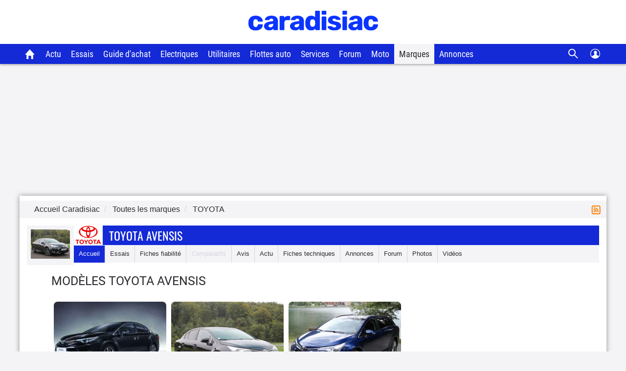

--- FILE ---
content_type: text/html; charset=UTF-8
request_url: https://www.caradisiac.com/gamme--toyota-avensis/
body_size: 18336
content:
<!doctype html><html lang="fr">
<!--DEBUT_FRAGMENT_HEAD--><head>
<meta http-equiv="Content-Type" content="text/html; charset=UTF-8">
<link rel="preload" href="https://static.caradisiac.com/img_site/svg/logos/logo-new-caradisiac.svg" as="image" type="image/svg+xml">
<link rel="preconnect" href="//static.hotjar.com">
<link rel="preconnect" href="//ressources.centraleauto.com">
<title>Toyota Avensis : tous les modèles et generations de Toyota Avensis</title>
<meta name="description" content="Toutes les informations exclusives de la gamme Toyota Avensis : présentation de tous les modèles et générations Toyota Avensis : essais de la rédac, les avis des propriétaires sur le site Caradisiac.">
<meta name="robots" content="index,follow,max-snippet:-1,max-image-preview:large,max-video-preview:-1">
<meta name="author" content="Caradisiac.com">
<meta name="coverage" content="worldwide">
<meta name="viewport" content="width=device-width, initial-scale=1, maximum-scale=1">
<meta property="fb:admins" content="100001710620007">
<meta name="google-site-verification" content="g29467UIsLzySLNskSrtnOyeQ4kZIn5erxFzeNG0iQM">
<meta name="google-site-verification" content="M3tPqrrqqC_E7YKvKMyyQkgu3GXHlho2945altntcwQ">
<meta name="ahrefs-site-verification" content="acea747114c2d6e0940f55baae1c65b928b10111028d61e58b71d7b57a84411a">
<meta name="referrer" content="unsafe-url">
<meta name="apple-itunes-app" content="app-id=559505394">
<meta name="google-play-app" content="app-id=fr.carboatmedia.caradisiac">
<meta name="msvalidate.01" content="07BACEA404E25CE3BD521E584445F300">
<link rel="apple-touch-icon" sizes="57x57" href="https://static.caradisiac.com/img_site/favicon/apple-touch-icon-57x57.png">
<link rel="apple-touch-icon" sizes="114x114" href="https://static.caradisiac.com/img_site/favicon/apple-touch-icon-114x114.png">
<link rel="apple-touch-icon" sizes="72x72" href="https://static.caradisiac.com/img_site/favicon/apple-touch-icon-72x72.png">
<link rel="apple-touch-icon" sizes="144x144" href="https://static.caradisiac.com/img_site/favicon/apple-touch-icon-144x144.png">
<link rel="apple-touch-icon" sizes="60x60" href="https://static.caradisiac.com/img_site/favicon/apple-touch-icon-60x60.png">
<link rel="apple-touch-icon" sizes="120x120" href="https://static.caradisiac.com/img_site/favicon/apple-touch-icon-120x120.png">
<link rel="apple-touch-icon" sizes="76x76" href="https://static.caradisiac.com/img_site/favicon/apple-touch-icon-76x76.png">
<link rel="apple-touch-icon" sizes="152x152" href="https://static.caradisiac.com/img_site/favicon/apple-touch-icon-152x152.png">
<link rel="apple-touch-icon" sizes="180x180" href="https://static.caradisiac.com/img_site/favicon/apple-touch-icon-180x180.png">
<link rel="icon" type="image/png" href="https://static.caradisiac.com/img_site/favicon/favicon-192x192.png" sizes="192x192">
<link rel="icon" type="image/png" href="https://static.caradisiac.com/img_site/favicon/favicon-160x160.png" sizes="160x160">
<link rel="icon" type="image/png" href="https://static.caradisiac.com/img_site/favicon/favicon-96x96.png" sizes="96x96">
<link rel="icon" type="image/png" href="https://static.caradisiac.com/img_site/favicon/favicon-16x16.png" sizes="16x16">
<link rel="icon" type="image/png" href="https://static.caradisiac.com/img_site/favicon/favicon-32x32.png" sizes="32x32">
<meta name="msapplication-TileColor" content="#da532c">
<meta name="msapplication-TileImage" content="https://static.caradisiac.com/img_site/favicon/mstile-144x144.png">
<link rel="preload" as="font" href="https://static.caradisiac.com/fonts/RobotoCondensed-Regular.woff2" crossorigin="crossorigin">
<link rel="preload" as="font" href="https://static.caradisiac.com/fonts/Roboto-Regular.woff2" crossorigin="crossorigin">
<link rel="preload" as="font" href="https://static.caradisiac.com/fonts/Roboto-Medium.woff2" crossorigin="crossorigin">
<link rel="preload" as="font" href="https://static.caradisiac.com/fonts/Oswald-Light.woff2" crossorigin="crossorigin">
<link rel="preload" as="font" href="https://static.caradisiac.com/fonts/Oswald-Regular.woff2" crossorigin="crossorigin">
<link rel="preload" as="font" href="https://static.caradisiac.com/fonts/Oswald-Bold.woff2" crossorigin="crossorigin">
<link rel="stylesheet" type="text/css" href="https://static.caradisiac.com/css/reset.css?v=e85e40f471cbc1b94d90a5b0a72e39d0">
<link rel="stylesheet" type="text/css" href="https://static.caradisiac.com/css/grid.css?v=e85e40f471cbc1b94d90a5b0a72e39d0">
<link rel="stylesheet" type="text/css" href="https://static.caradisiac.com/css/helpers.css?v=e85e40f471cbc1b94d90a5b0a72e39d0">
<link rel="stylesheet" type="text/css" href="https://static.caradisiac.com/css/custom.css?v=e85e40f471cbc1b94d90a5b0a72e39d0">
<link rel="stylesheet" type="text/css" href="https://static.caradisiac.com/css/custom_tablet.css?v=e85e40f471cbc1b94d90a5b0a72e39d0" media="screen and (min-width: 768px)">
<link rel="stylesheet" type="text/css" href="https://static.caradisiac.com/css/custom_desktop.css?v=e85e40f471cbc1b94d90a5b0a72e39d0" media="screen and (min-width: 992px)">
<link rel="stylesheet" type="text/css" href="https://static.caradisiac.com/css/header.css?v=e85e40f471cbc1b94d90a5b0a72e39d0">
<script type="text/javascript">
					var uA = window.navigator.userAgent;
					if (uA === '9dbbb847-51bf-4752-a870-72dffa1d953d') {
						var uA_by_T  =  'Tréo' ;
					}
					if(typeof uA_by_T === 'undefined'){
						window.gdprAppliesGlobally=false;(function(){function n(e){if(!window.frames[e]){if(document.body&&document.body.firstChild){var t=document.body;var r=document.createElement("iframe");r.style.display="none";r.name=e;r.title=e;t.insertBefore(r,t.firstChild)}else{setTimeout(function(){n(e)},5)}}}function e(r,a,o,c,d){function e(e,t,r,n){if(typeof r!=="function"){return}if(!window[a]){window[a]=[]}var i=false;if(d){i=d(e,n,r)}if(!i){window[a].push({command:e,version:t,callback:r,parameter:n})}}e.stub=true;e.stubVersion=2;function t(n){if(!window[r]||window[r].stub!==true){return}if(!n.data){return}var i=typeof n.data==="string";var e;try{e=i?JSON.parse(n.data):n.data}catch(t){return}if(e[o]){var a=e[o];window[r](a.command,a.version,function(e,t){var r={};r[c]={returnValue:e,success:t,callId:a.callId};if(n.source){n.source.postMessage(i?JSON.stringify(r):r,"*")}},a.parameter)}}if(typeof window[r]!=="function"){window[r]=e;if(window.addEventListener){window.addEventListener("message",t,false)}else{window.attachEvent("onmessage",t)}}}e("__tcfapi","__tcfapiBuffer","__tcfapiCall","__tcfapiReturn");n("__tcfapiLocator");(function(e,t){var r=document.createElement("link");r.rel="preconnect";r.as="script";var n=document.createElement("link");n.rel="dns-prefetch";n.as="script";var i=document.createElement("link");i.rel="preload";i.as="script";var a=document.createElement("script");a.id="spcloader";a.type="text/javascript";a["async"]=true;a.charset="utf-8";var o="https://sdk.privacy-center.org/"+e+"/loader.js?target_type=notice&target="+t;if(window.didomiConfig&&window.didomiConfig.user){var c=window.didomiConfig.user;var d=c.country;var s=c.region;if(d){o=o+"&country="+d;if(s){o=o+"&region="+s}}}r.href="https://sdk.privacy-center.org/";n.href="https://sdk.privacy-center.org/";i.href=o;a.src=o;var f=document.getElementsByTagName("script")[0];f.parentNode.insertBefore(r,f);f.parentNode.insertBefore(n,f);f.parentNode.insertBefore(i,f);f.parentNode.insertBefore(a,f)})("ceb797d3-a539-4bef-bdb4-3349fc676025","GMffhARK")})();						
					}
				</script><script type="text/javascript" src="https://static.caradisiac.com/javascript/smarttag_391133.js?v=e85e40f471cbc1b94d90a5b0a72e39d0"></script><script type="text/javascript" src="https://static.caradisiac.com/javascript/head/jquery-3.7.1.min.js?v=e85e40f471cbc1b94d90a5b0a72e39d0"></script><script type="text/javascript" src="https://static.caradisiac.com/javascript/header.js?v=e85e40f471cbc1b94d90a5b0a72e39d0"></script><link rel="canonical" href="https://www.caradisiac.com/gamme--toyota-avensis/">
<link rel="alternate" type="application/rss+xml" title="Tous les articles Toyota Avensis" href="/rss.xml?tag=gamme--toyota-avensis">
<script type="text/javascript" src="https://static.caradisiac.com/javascript/owl.carousel.221.min.js?v=e85e40f471cbc1b94d90a5b0a72e39d0"></script><script type="text/javascript">
					
							const cookieDomainName = ".caradisiac.com";
							const cookieHotjarNumberVisitsName = "hotjar_number_visits";

							window.pageVues = Number(getCookie(cookieHotjarNumberVisitsName)) || 0;
							window.pageVues++;
							setCookie(cookieHotjarNumberVisitsName, window.pageVues, {
								domain: cookieDomainName,
								path: "/"
							});
					
				</script><script type="text/javascript">
					var host_cara='https://www.caradisiac.com';

					
					// Variables tracking
					var xtn2       = '36';
					var xtsite     = '391133';
					var xtsite_used     = '391133';
					var xtpage     = 'home::gamme--toyota-avensis';
					var id_page    = 'HomeModele';
					var id_context = 'ACTU';
					

					
					var page_pub='Produit-HomeModele';
					
					var verticale=["auto"];
					
					var marq=["toyota"];
						
					var model=["avensis"];
					var modcom=[""];
					var rub=[""];
					var ssrub=[""];
					var autre=[""];
					var energie=[""];
					var categorie=[""];
					var partenaire=[""];
					var article=[""];
	


        var xtpage        = 'home::gamme--toyota-avensis';
        var xiti_chapters = xtpage.split('::');

        var xt_pagetype = '5-6-15';


        
        var tc_vars = { 
            'brand': ['Toyota'],
            'model': ['Avensis'],
            'modelComm': [],
            'categoryId': [],
            'categoryLabel': [],
            'section': [],
            'sectionUrl': [],            
            'subSection': [],
            'subSectionUrl': [],
            'tag': [],
            'autres': [], 
            'energy': [],
            'gearbox': "",
            'doors': "",
            'year': "",
            'verticale': "auto",
            'artAuthor': "''",
            'artDate': '',
            'artNbPage': '',
            'artCurrentPage': '',
            'artType': "",
            'artSubType': "",
            'artNbPhotosPortfolio': '',
            'artVideoCara': "0",
            'userId': "",
            'barreType': "BarreModele",            
            'troq_id': "6556549-d12cbd4c5b0a191616e8b42b7ea40ee0",
            'xtsite': "391133",
            'xtsite_used': "391133",          
            'X9': "0",
            'at_internet_cookie_domain' : ".caradisiac.com",
            'isMember'                  : false,
            'pagesView'                 : Number(pageVues),
            'xitiSd': "logs13",
            'xtn2': "36",
            'pageType': 'ACTU',
            'xtpage': "home::gamme--toyota-avensis",
            'xitiPageId'                : id_page,
            'xitiPageName'              : xiti_chapters.pop(),
            'chapter1'                  : xiti_chapters[0],
            'chapter2'                  : xiti_chapters[1],
            'chapter3'                  : xiti_chapters[2],
        };


        var userSession = localStorage.getItem('user');
        var userParsed = JSON.parse(userSession);
        if(userParsed && typeof userParsed === 'object'){
            if (userParsed.correlation_id) {
                tc_vars.userId = userParsed.correlation_id;
            }
            if (userParsed.id) {
                tc_vars.isMember = true;
            }
        }
        
    
					var IP_CLIENT = '3.145.5.52, 64.252.75.202';
					var tempsInterstitiel = '';
					var formDepotAvis = '';
					var megamenuTarget_xiti = 'N';
			</script><script type="text/javascript" src="https://cdn.tagcommander.com/7280/tc_caradisiac30_20.js?v=e85e40f471cbc1b94d90a5b0a72e39d0"></script><script type="text/javascript" src="https://static.caradisiac.com/javascript/tools/SearchVe.js?v=e85e40f471cbc1b94d90a5b0a72e39d0"></script><script type="text/javascript" src="https://static.caradisiac.com/javascript/newsletter/register.js?v=e85e40f471cbc1b94d90a5b0a72e39d0"></script><noscript>Votre navigateur ne supporte pas le code JavaScript.</noscript>
</head>
<!--FIN_FRAGMENT_HEAD--><body>
<!--DEBUT_FRAGMENT_HEADER--><script xmlns="http://www.w3.org/1999/xhtml" type="text/javascript" defer>
    
        var userSession = new UserSession('user');
        var userInfo = userSession.get();
        var user = null;
        var pseudoRewrite = null;

        if (!userInfo) {
          userSession.init()
            .then(function (userInfo) {
              user = new User(userInfo);
               populateUser(user);
            }).catch(function (error) {
              populateUser(user);
            });
        } else if(!User.getToken()) {
          User.logout(userSession);
        } else {
          user = new User(userInfo);
          populateUser(user);
        }

        $(function() {
          $('.infosUtilisateurDeconnect').on('click', function (e) {
            e.preventDefault();

            User.logout(userSession);
          });
        });
    
		</script><div xmlns="http://www.w3.org/1999/xhtml" id="header-cara" class="header-cara"><a href="https://www.caradisiac.com/" title="Logo Caradisiac"><img src="https://static.caradisiac.com/img_site/svg/logos/logo-new-caradisiac.svg" width="265" height="41" class="logo-cara" alt="Logo Caradisiac" as="image" onclick="return xt_click(this, 'C', xtn2, 'XTC_Header_LogoCaradisiac', 'N');"></img></a><span href="javascript:void(0)" class="picto burger floatL"> </span><span href="javascript:void(0)" class="picto close floatL"> </span><span href="javascript:void(0)" class="picto search floatR"> </span><span href="javascript:void(0)" class="picto close-search floatR"> </span><div id="stickyNavJS" class="nav"><div class="navbar"><div class="dropdown home"><button class="dropbtn"><a href="https://www.caradisiac.com/" onclick="return xt_click(this, 'C', xtn2, 'XTC_Header_OngletAccueil', 'N');" title="Accueil Caradisiac"></a></button></div><div class="dropdown actu"><button class="dropbtn" onclick="return xt_click(this, 'C', xtn2, 'XTC_Header_OngletActu', 'action');">Actu</button><div class="dropdown-content"><div class="row"><div class="column list"><p class="title-menu">Toute l'actu Caradisiac</p><a href="https://www.caradisiac.com/actualite/toute-l-actu-auto/" onclick="return xt_click(this, 'C', xtn2, 'XTC_Header_OngletActu_Filactu', 'N');" title="Fil d’actu">Fil d’actualités</a><a href="https://www.caradisiac.com/photo/" onclick="return xt_click(this, 'C', xtn2, 'XTC_Header_OngletActu_Photos', 'N');" title="Photos">Photos</a><a href="https://www.caradisiac.com/video/" onclick="return xt_click(this, 'C', xtn2, 'XTC_Header_OngletActu_Videos', 'N');" title="Vidéos">Vidéos</a><a href="https://www.caradisiac.com/actualite--moto/" onclick="return xt_click(this, 'C', xtn2, 'XTC_Header_OngletActu_Moto', 'N');" title="Actu moto">Actu moto</a></div><div class="column megaMenu-left"><p class="title-menu JS_actu_titleL"></p><div class="article JS_actu_artL"></div></div><div class="column megaMenu-right"><p class="title-menu JS_actu_titleR"></p><div class="article JS_actu_artR"></div></div></div></div></div><div class="dropdown essai"><button class="dropbtn" onclick="return xt_click(this, 'C', xtn2, 'XTC_Header_OngletEssais', 'action');">Essais</button><div class="dropdown-content"><div class="row"><div class="column list"><div class="column-2"><a href="https://www.caradisiac.com/essai-auto/" onclick="return xt_click(this, 'C', xtn2, 'XTC_Header_OngletEssais_TousLesEssais', 'N');" title="Tous les essais">Tous les essais</a><a href="https://www.caradisiac.com/virees-caradisiac/" onclick="return xt_click(this, 'C', xtn2, 'XTC_Header_OngletEssais_/vireesCaradisiac/', 'N');" title="Les virées Caradisiac">Les virées Caradisiac</a><a href="https://www.caradisiac.com/comparatif/" onclick="return xt_click(this, 'C', xtn2, 'XTC_Header_OngletEssais_TousLesComparatifs', 'N');" title="Tous les Comparatifs">Tous les comparatifs</a></div><p class="title-menu">Essais par catégories</p><div class="column-2"><a href="https://www.caradisiac.com/voiture--citadine/essai/" onclick="return xt_click(this, 'C', xtn2, 'XTC_Header_OngletEssais_Citadines', 'N');" title="Citadines">Citadines</a><a href="https://www.caradisiac.com/voiture--moyenne-berline/essai/" onclick="return xt_click(this, 'C', xtn2, 'XTC_Header_OngletEssais_Moyennesberlines', 'N');" title="Moyennes berlines">Moyennes berlines</a><a href="https://www.caradisiac.com/voiture--grande-berline/essai/" onclick="return xt_click(this, 'C', xtn2, 'XTC_Header_OngletEssais_Grandesberlines', 'N');" title="Grandes berlines">Grandes berlines</a><a href="https://www.caradisiac.com/voiture--break/essai/" onclick="return xt_click(this, 'C', xtn2, 'XTC_Header_OngletEssais_Breaks', 'N');" title="Breaks">Breaks</a><a href="https://www.caradisiac.com/voiture--monospace/essai/" onclick="return xt_click(this, 'C', xtn2, 'XTC_Header_OngletEssais_Monospaces', 'N');" title="Monospaces">Monospaces</a><a href="https://www.caradisiac.com/voiture--4x4/essai/" onclick="return xt_click(this, 'C', xtn2, 'XTC_Header_OngletEssais_4x4', 'N');" title="4x4, SUV et crossovers">4x4, SUV et crossovers</a><a href="https://www.caradisiac.com/voiture--coupe/essai/" onclick="return xt_click(this, 'C', xtn2, 'XTC_Header_OngletEssais_Coupes', 'N');" title="Coupés">Coupés</a><a href="https://www.caradisiac.com/voiture--cabriolet/essai/" onclick="return xt_click(this, 'C', xtn2, 'XTC_Header_OngletEssais_Cabriolets', 'N');" title="Cabriolets">Cabriolets</a><a href="https://www.caradisiac.com/essai-voitures-hybrides/" onclick="return xt_click(this, 'C', xtn2, 'XTC_Header_OngletEssais_VoituresHybrides', 'N');" title="Voitures hybrides">Voitures hybrides</a><a href="https://www.caradisiac.com/essai-voitures-electriques/" onclick="return xt_click(this, 'C', xtn2, 'XTC_Header_OngletEssais_VoituresElectriques', 'N');" title="Voitures électriques">Voitures électriques</a><a href="https://www.caradisiac.com/voiture--pick-up/essai/" onclick="return xt_click(this, 'C', xtn2, 'XTC_Header_OngletEssais_Pickup', 'N');" title="Pick-up">Pick-up</a><a href="https://www.caradisiac.com/voiture--utilitaire/essai/" onclick="return xt_click(this, 'C', xtn2, 'XTC_Header_OngletEssais_Utilitaires', 'N');" title="Utilitaires">Utilitaires</a><a href="https://www.caradisiac.com/essai-moto/" onclick="return xt_click(this, 'C', xtn2, 'XTC_Header_OngletEssais_Motos', 'N');" title="Motos">Motos</a></div></div><div class="column megaMenu-left"><p class="title-menu JS_essai_titleL"></p><div class="article JS_essai_artL"></div></div><div class="column megaMenu-right"><p class="title-menu JS_essai_titleR"></p><div class="article JS_essai_artR"></div></div></div></div></div><div class="dropdown guide-achat"><button class="dropbtn" onclick="return xt_click(this, 'C', xtn2, 'XTC_Header_OngletGuideAchat', 'action');">Guide d'achat</button><div class="dropdown-content"><div class="row"><div class="column list"><p class="title-menu">Tous les guides d'achat</p><a href="https://www.caradisiac.com/guide-achat-auto/" onclick="return xt_click(this, 'C', xtn2, 'XTC_Header_OngletGuideAchat_Accueil', 'N');" title="Accueil guide d'achat">Accueil</a><a href="https://www.caradisiac.com/guide-achat/" onclick="return xt_click(this, 'C', xtn2, 'XTC_Header_OngletGuideAchat_AchatNeuf', 'N');" title="Guide d'achat neuf">Guide d'achat neuf</a><a href="https://www.caradisiac.com/avis/" onclick="return xt_click(this, 'C', xtn2, 'XTC_Header_OngletGuideAchat_AvisProprietaires', 'N');" title="Avis de propriétaires">Avis de propriétaires</a><a href="https://www.caradisiac.com/fiches-techniques/" onclick="return xt_click(this, 'C', xtn2, 'XTC_Header_OngletGuideAchat_Fichestechniques', 'N');" title="Fiches techniques">Fiches techniques</a><a href="https://www.caradisiac.com/fiche-fiabilite/" onclick="return xt_click(this, 'C', xtn2, 'XTC_Header_OngletGuideAchat_Fichesfiabilite', 'N');" title="Fiches fiabilité">Fiches fiabilité</a><a href="https://www.caradisiac.com/guide-promo/" onclick="return xt_click(this, 'C', xtn2, 'XTC_Header_OngletGuideAchat_GuidePromoConstructeurs', 'N');" title="Promos des constructeurs">Promos des constructeurs</a><a href="https://www.caradisiac.com/actualite--flottes-auto/" onclick="return xt_click(this, 'C', xtn2, 'XTC_Header_OngletGuideAchat_VoituresDeFonction', 'N');" title="Flottes auto">Flottes auto</a></div><div class="column megaMenu-left"><p class="title-menu JS_guide_titleL"></p><div class="article JS_guide_artL"></div></div><div class="column megaMenu-right"><p class="title-menu JS_guide_titleR"></p><div class="article JS_guide_artR"></div></div></div></div></div><div class="dropdown"><button class="dropbtn"><a href="https://www.caradisiac.com/actualite--ecologie--electricite/" onclick="return xt_click(this, 'C', xtn2, 'XTC_Header_OngletElectriques', 'N');" title="Véhicules électriques">Electriques</a></button></div><div class="dropdown"><button class="dropbtn"><a href="https://www.caradisiac.com/voiture--utilitaire/" onclick="return xt_click(this, 'C', xtn2, 'XTC_Header_OngletUtilitaires', 'N');" title="Véhicules Utilitaires">Utilitaires</a></button></div><div class="dropdown"><button class="dropbtn"><a href="https://www.caradisiac.com/actualite--flottes-auto/" onclick="return xt_click(this, 'C', xtn2, 'XTC_Header_OngletFlottesAuto', 'N');" title="Flottes auto">Flottes auto</a></button></div><div class="dropdown"><button class="dropbtn" onclick="return xt_click(this, 'C', xtn2, 'XTC_Header_OngletServicesConseils', 'action');">Services</button><div class="dropdown-content"><div class="row"><div class="column list"><p class="title-menu">Les services Caradisiac</p><a href="https://www.axa.fr/assurance-auto/media/devis-tarifexpress-lacentrale.html?utm_source=lacentrale&amp;utm_medium=partenariat&amp;utm_campaign=AO_AUT_PAR_CARADISIAC_LIENSERVICE_DES" target="_blank" onclick="return xt_click(this, 'C', xtn2, 'XTC_Header_OngletServicesConseils_AssuranceAuto', 'N');" title="Assurance auto">Assurance auto</a><a href="https://digital.santanderconsumer.fr/Pretpersonnel/SimulationBanner?PointOfSaleGuid=ca4451d7-af99-47c5-8452-7c116f616e0b" target="_blank" onclick="return xt_click(this, 'C', xtn2, 'XTC_Header_OngletServicesConseils_CreditAuto', 'N');" title="Crédit auto">Crédit auto</a><a href="https://www.lacentrale.fr/lacote_origine.php" target="_blank" onclick="return xt_click(this, 'C', xtn2, 'XTC_Header_OngletServicesConseils_CoteAuto', 'N');" title="Cote auto">Cote auto</a></div><div class="column list"><p class="title-menu">Conseils</p><a href="https://www.caradisiac.com/conseils/" onclick="return xt_click(this, 'C', xtn2, 'XTC_Header_OngletServicesConseils_Home', 'N');" title="Accueil conseils">Tous nos conseils</a><a href="https://www.caradisiac.com/conseils/acheter-une-voiture/" onclick="return xt_click(this, 'C', xtn2, 'XTC_Header_OngletServicesConseils_Achat', 'N');" title="Acheter une voiture">Acheter une voiture</a><a href="https://www.caradisiac.com/conseils/vendre-sa-voiture/" onclick="return xt_click(this, 'C', xtn2, 'XTC_Header_OngletServicesConseils_Vente', 'N');" title="Vendre sa voiture">Vendre sa voiture</a><a href="https://www.caradisiac.com/conseils/assurance-auto/" onclick="return xt_click(this, 'C', xtn2, 'XTC_Header_OngletServicesConseils_Assurance', 'N');" title="Assurance">Assurance auto</a><a href="https://www.caradisiac.com/conseils/financement-auto/" onclick="return xt_click(this, 'C', xtn2, 'XTC_Header_OngletServicesConseils_Financement', 'N');" title="Financement">Financement auto</a><a href="https://www.caradisiac.com/conseils/securite-routiere/" onclick="return xt_click(this, 'C', xtn2, 'XTC_Header_OngletServicesConseils_SecuriteRoutiere', 'N');" title="Sécurité routière">Sécurité routière</a></div><div class="column list"><p class="title-menu">Entretien</p><a href="https://www.caradisiac.com/conseils/entretien-pneus/" onclick="return xt_click(this, 'C', xtn2,'XTC_Header_OngletServicesConseils_EntretienPneus', 'N');" title="Entretien - pneus">Pneus</a><a href="https://www.caradisiac.com/conseils/entretien-freins/" onclick="return xt_click(this, 'C', xtn2, 'XTC_Header_OngletServicesConseils_EntretienFreins', 'N');" title="Entretien - freins">Freins</a><a href="https://www.caradisiac.com/conseils/entretien-nettoyage/" onclick="return xt_click(this, 'C', xtn2, 'XTC_Header_OngletServicesConseils_EntretienNettoyage', 'N');" title="Entretien - nettoyage">Nettoyage</a><a href="https://www.caradisiac.com/conseils/entretien-mecanique/" onclick="return xt_click(this, 'C', xtn2, 'XTC_Header_OngletServicesConseils_EntretienMecanique', 'N');" title="Entretien - mécanique">Mécanique</a><a href="https://www.caradisiac.com/conseils/entretien-revision/" onclick="return xt_click(this, 'C', xtn2, 'XTC_Header_OngletServicesConseils_EntretienRevision', 'N');" title="Entretien - révision">Révision / Contrôle</a></div></div></div></div><div class="dropdown"><button class="dropbtn" onclick="return xt_click(this, 'C', xtn2, 'XTC_Header_OngletForum', 'action');">Forum</button><div class="dropdown-content"><div class="row"><div class="column list forum"><p class="title-menu">Les forums</p><div class="column-3"><a href="https://forum-auto.caradisiac.com/" onclick="return xt_click(this, 'C', xtn2, 'XTC_Header_OngletForum_Accueil', 'N');" title="Accueil Forum"><span class="pictoContainer"><span class="svg-fa_index svg-fa_index-dims"> </span></span><span class="txt">Accueil</span></a><a href="https://forum-auto.caradisiac.com/forum/1639-aide/" onclick="return xt_click(this, 'C', xtn2, 'XTC_Header_OngletForum_Aide', 'N');" title="Aide"><span class="pictoContainer"><span class="svg-fa_aide svg-fa_aide-dims"> </span></span><span class="txt">Aide</span></a><a href="https://forum-auto.caradisiac.com/forum/235-marques/" onclick="return xt_click(this, 'C', xtn2, 'XTC_Header_OngletForum_Marques', 'N');" title="Marques"><span class="pictoContainer"><span class="svg-fa_marques svg-fa_marques-dims"> </span></span><span class="txt">Marques</span></a><a href="https://forum-auto.caradisiac.com/forum/1449-pratique/" onclick="return xt_click(this, 'C', xtn2, 'XTC_Header_OngletForum_Pratique', 'N');" title="Pratique"><span class="pictoContainer"><span class="svg-fa_pratique svg-fa_pratique-dims"> </span></span><span class="txt">Pratique</span></a><a href="https://forum-auto.caradisiac.com/forum/1380-collection/" onclick="return xt_click(this, 'C', xtn2, 'XTC_Header_OngletForum_Collections', 'N');" title="Collections"><span class="pictoContainer"><span class="svg-fa_collections svg-fa_collections-dims"> </span></span><span class="txt">Collections</span></a><a href="https://forum-auto.caradisiac.com/forum/1325-sport/" onclick="return xt_click(this, 'C', xtn2, 'XTC_Header_OngletForum_Sport', 'N');" title="Sport"><span class="pictoContainer"><span class="svg-fa_sport svg-fa_sport-dims"> </span></span><span class="txt">Sport</span></a><a href="https://forum-auto.caradisiac.com/forum/1272-technique/" onclick="return xt_click(this, 'C', xtn2, 'XTC_Header_OngletForum_Technique', 'N');" title="Technique"><span class="pictoContainer"><span class="svg-fa_technique svg-fa_technique-dims"> </span></span><span class="txt">Technique</span></a><a href="https://forum-auto.caradisiac.com/forum/996-tuning/" onclick="return xt_click(this, 'C', xtn2, 'XTC_Header_OngletForum_Tuning', 'N');" title="Tuning"><span class="pictoContainer"><span class="svg-fa_tuning svg-fa_tuning-dims"> </span></span><span class="txt">Tuning</span></a><a href="https://forum-auto.caradisiac.com/forum/1086-les-clubs/" onclick="return xt_click(this, 'C', xtn2, 'XTC_Header_OngletForum_Clubs', 'N');" title="Les clubs"><span class="pictoContainer"><span class="svg-fa_les_clubs svg-fa_les_clubs-dims"> </span></span><span class="txt">Les clubs</span></a><a href="https://forum-auto.caradisiac.com/forum/3-motos/" onclick="return xt_click(this, 'C', xtn2, 'XTC_Header_OngletForum_Motos', 'N');" title="Motos"><span class="pictoContainer"><span class="svg-fa_motos svg-fa_motos-dims"> </span></span><span class="txt">Motos</span></a><a href="https://forum-auto.caradisiac.com/forum/1207-scooters/" onclick="return xt_click(this, 'C', xtn2, 'XTC_Header_OngletForum_Scooters', 'N');" title="Scooters"><span class="pictoContainer"><span class="svg-fa_scooters svg-fa_scooters-dims"> </span></span><span class="txt">Scooters</span></a><a href="https://forum-auto.caradisiac.com/forum/1547-bateaux/" onclick="return xt_click(this, 'C', xtn2, 'XTC_Header_OngletForum_Bateaux', 'N');" title="Bateaux"><span class="pictoContainer"><span class="svg-fa_bateaux svg-fa_bateaux-dims"> </span></span><span class="txt">Bateaux</span></a></div></div></div></div></div><div class="dropdown"><button class="dropbtn"><a href="https://www.caradisiac.com/actualite--moto/" onclick="return xt_click(this, 'C', xtn2, 'XTC_Header_OngletMoto', 'N');" title="Caradisiac Moto">Moto</a></button></div><div class="dropdown"><button class="dropbtn active" onclick="return xt_click(this, 'C', xtn2, 'XTC_Header_OngletMarque', 'action');">Marques</button><div class="dropdown-content"><div class="row"><div class="column list top-brand"><p class="title-menu">Top marques</p><a href="https://www.caradisiac.com/auto--audi/" onclick="return xt_click(this, 'C', xtn2, 'XTC_Header_OngletMarque_Audi', 'N');" title="Tout sur Audi">Audi</a><a href="https://www.caradisiac.com/auto--bmw/" onclick="return xt_click(this, 'C', xtn2, 'XTC_Header_OngletMarque_BMW', 'N');" title="Tout sur BMW">BMW</a><a href="https://www.caradisiac.com/auto--citroen/" onclick="return xt_click(this, 'C', xtn2, 'XTC_Header_OngletMarque_Citroen', 'N');" title="Tout sur Citroën">Citroën</a><a href="https://www.caradisiac.com/auto--ford/" onclick="return xt_click(this, 'C', xtn2, 'XTC_Header_OngletMarque_Ford', 'N');" title="Tout sur Ford">Ford</a><a href="https://www.caradisiac.com/auto--mercedes/" onclick="return xt_click(this, 'C', xtn2, 'XTC_Header_OngletMarque_Mercedes', 'N');" title="Tout sur Mercedes">Mercedes</a><a href="https://www.caradisiac.com/auto--peugeot/" onclick="return xt_click(this, 'C', xtn2, 'XTC_Header_OngletMarque_Peugeot', 'N');" title="Tout sur Peugeot">Peugeot</a><a href="https://www.caradisiac.com/auto--renault/" onclick="return xt_click(this, 'C', xtn2, 'XTC_Header_OngletMarque_Renault', 'N');" title="Tout sur Renault">Renault</a><a href="https://www.caradisiac.com/auto--volkswagen/" onclick="return xt_click(this, 'C', xtn2, 'XTC_Header_OngletMarque_Volkswagen', 'N');" title="Tout sur Volkswagen">Volkswagen</a></div><div class="column list all-brand"><p class="title-menu">Toutes les marques</p><div class="column-5"><a href="https://www.caradisiac.com/auto--alfa-romeo/" onclick="return xt_click(this, 'C', xtn2, 'XTC_Header_OngletMarque_AlfaRomeo', 'N');" title="Tout sur Alfa Romeo">Alfa Romeo</a><a href="https://www.caradisiac.com/auto--aston-martin/" onclick="return xt_click(this, 'C', xtn2, 'XTC_Header_OngletMarque_AstonMartin', 'N');" title="Tout sur Aston Martin">Aston Martin</a><a href="https://www.caradisiac.com/auto--audi/" onclick="return xt_click(this, 'C', xtn2, 'XTC_Header_OngletMarque_Audi', 'N');" title="Tout sur Audi">Audi</a><a href="https://www.caradisiac.com/auto--bmw/" onclick="return xt_click(this, 'C', xtn2, 'XTC_Header_OngletMarque_BMW', 'N');" title="Tout sur BMW">BMW</a><a href="https://www.caradisiac.com/auto--chevrolet/" onclick="return xt_click(this, 'C', xtn2, 'XTC_Header_OngletMarque_Chevrolet', 'N');" title="Tout sur Chevrolet">Chevrolet</a><a href="https://www.caradisiac.com/auto--citroen/" onclick="return xt_click(this, 'C', xtn2, 'XTC_Header_OngletMarque_Citroen', 'N');" title="Tout sur Citroën">Citroën</a><a href="https://www.caradisiac.com/auto--dacia/" onclick="return xt_click(this, 'C', xtn2, 'XTC_Header_OngletMarque_Dacia', 'N');" title="Tout sur Dacia">Dacia</a><a href="https://www.caradisiac.com/auto--ds/" onclick="return xt_click(this, 'C', xtn2, 'XTC_Header_OngletMarque_DS', 'N');" title="Tout sur DS">DS</a><a href="https://www.caradisiac.com/auto--ferrari/" onclick="return xt_click(this, 'C', xtn2, 'XTC_Header_OngletMarque_Ferrari', 'N');" title="Tout sur Ferrari">Ferrari</a><a href="https://www.caradisiac.com/auto--fiat/" onclick="return xt_click(this, 'C', xtn2, 'XTC_Header_OngletMarque_Fiat', 'N');" title="Tout sur Fiat">Fiat</a><a href="https://www.caradisiac.com/auto--ford/" onclick="return xt_click(this, 'C', xtn2, 'XTC_Header_OngletMarque_Ford', 'N');" title="Tout sur Ford">Ford</a><a href="https://www.caradisiac.com/auto--honda/" onclick="return xt_click(this, 'C', xtn2, 'XTC_Header_OngletMarque_Honda', 'N');" title="Tout sur Honda">Honda</a><a href="https://www.caradisiac.com/auto--hyundai/" onclick="return xt_click(this, 'C', xtn2, 'XTC_Header_OngletMarque_Hyundai', 'N');" title="Tout sur Hyundai">Hyundai</a><a href="https://www.caradisiac.com/auto--jaguar/" onclick="return xt_click(this, 'C', xtn2, 'XTC_Header_OngletMarque_Jaguar', 'N');" title="Tout sur Jaguar">Jaguar</a><a href="https://www.caradisiac.com/auto--jeep/" onclick="return xt_click(this, 'C', xtn2, 'XTC_Header_OngletMarque_Jeep', 'N');" title="Tout sur Jeep">Jeep</a><a href="https://www.caradisiac.com/auto--kia/" onclick="return xt_click(this, 'C', xtn2, 'XTC_Header_OngletMarque_Kia', 'N');" title="Tout sur Kia">Kia</a><a href="https://www.caradisiac.com/auto--lamborghini/" onclick="return xt_click(this, 'C', xtn2, 'XTC_Header_OngletMarque_Lamborghini', 'N');" title="Tout sur Lamborghini">Lamborghini</a><a href="https://www.caradisiac.com/auto--land-rover/" onclick="return xt_click(this, 'C', xtn2, 'XTC_Header_OngletMarque_LandRover', 'N');" title="Tout sur Land Rover">Land Rover</a><a href="https://www.caradisiac.com/auto--lexus/" onclick="return xt_click(this, 'C', xtn2, 'XTC_Header_OngletMarque_Lexus', 'N');" title="Tout sur Lexus">Lexus</a><a href="https://www.caradisiac.com/auto--maserati/" onclick="return xt_click(this, 'C', xtn2, 'XTC_Header_OngletMarque_Maserati', 'N');" title="Tout sur Maserati">Maserati</a><a href="https://www.caradisiac.com/auto--mazda/" onclick="return xt_click(this, 'C', xtn2, 'XTC_Header_OngletMarque_Mazda', 'N');" title="Tout sur Mazda">Mazda</a><a href="https://www.caradisiac.com/auto--mercedes/" onclick="return xt_click(this, 'C', xtn2, 'XTC_Header_OngletMarque_Mercedes', 'N');" title="Tout sur Mercedes">Mercedes</a><a href="https://www.caradisiac.com/auto--mini/" onclick="return xt_click(this, 'C', xtn2, 'XTC_Header_OngletMarque_Mini', 'N');" title="Tout sur Mini">Mini</a><a href="https://www.caradisiac.com/auto--mitsubishi/" onclick="return xt_click(this, 'C', xtn2, 'XTC_Header_OngletMarque_Mitsubishi', 'N');" title="Tout sur Mitsubishi">Mitsubishi</a><a href="https://www.caradisiac.com/auto--nissan/" onclick="return xt_click(this, 'C', xtn2, 'XTC_Header_OngletMarque_Nissan', 'N');" title="Tout sur Nissan">Nissan</a><a href="https://www.caradisiac.com/auto--opel/" onclick="return xt_click(this, 'C', xtn2, 'XTC_Header_OngletMarque_Opel', 'N');" title="Tout sur Opel">Opel</a><a href="https://www.caradisiac.com/auto--peugeot/" onclick="return xt_click(this, 'C', xtn2, 'XTC_Header_OngletMarque_Peugeot', 'N');" title="Tout sur Peugeot">Peugeot</a><a href="https://www.caradisiac.com/auto--porsche/" onclick="return xt_click(this, 'C', xtn2, 'XTC_Header_OngletMarque_Porsche', 'N');" title="Tout sur Porsche">Porsche</a><a href="https://www.caradisiac.com/auto--renault/" onclick="return xt_click(this, 'C', xtn2, 'XTC_Header_OngletMarque_Renault', 'N');" title="Tout sur Renault">Renault</a><a href="https://www.caradisiac.com/auto--seat/" onclick="return xt_click(this, 'C', xtn2, 'XTC_Header_OngletMarque_Seat', 'N');" title="Tout sur Seat">Seat</a><a href="https://www.caradisiac.com/auto--skoda/" onclick="return xt_click(this, 'C', xtn2, 'XTC_Header_OngletMarque_Skoda', 'N');" title="Tout sur Skoda">Skoda</a><a href="https://www.caradisiac.com/auto--smart/" onclick="return xt_click(this, 'C', xtn2, 'XTC_Header_OngletMarque_Smart', 'N');" title="Tout sur Smart">Smart</a><a href="https://www.caradisiac.com/auto--suzuki/" onclick="return xt_click(this, 'C', xtn2, 'XTC_Header_OngletMarque_Suzuki', 'N');" title="Tout sur Suzuki">Suzuki</a><a href="https://www.caradisiac.com/auto--tesla/" onclick="return xt_click(this, 'C', xtn2, 'XTC_Header_OngletMarque_Tesla', 'N');" title="Tout sur Tesla">Tesla</a><a href="https://www.caradisiac.com/auto--toyota/" onclick="return xt_click(this, 'C', xtn2, 'XTC_Header_OngletMarque_Toyota', 'N');" title="Tout sur Toyota">Toyota</a><a href="https://www.caradisiac.com/auto--volkswagen/" onclick="return xt_click(this, 'C', xtn2, 'XTC_Header_OngletMarque_Volkswagen', 'N');" title="Tout sur Volkswagen">Volkswagen</a><a href="https://www.caradisiac.com/auto--volvo/" onclick="return xt_click(this, 'C', xtn2, 'XTC_Header_OngletMarque_Volvo', 'N');" title="Tout sur Volvo">Volvo</a><a href="https://www.caradisiac.com/constructeurs--automobiles/" onclick="return xt_click(this, 'C', xtn2, 'XTC_Header_OngletMarque_ToutesLesMarques', 'N');" title="accéder à tous les constructeurs automobiles">Toutes les marques »</a></div></div></div></div></div><div class="dropdown"><button class="dropbtn"><a href="https://annoncescaradisiac.lacentrale.fr/listing?at_medium=Publicite%20free&amp;at_campaign=listingCaradisiac" rel="nofollow" onclick="return xt_click(this, 'C', xtn2, 'XTC_OngletAnnoncesLC', 'S');" title="Annonces auto">Annonces</a></button></div><div id="user"><div id="authentified" class="authentified userAuthentified" style="display:none"><div class="dropdown userLink connected"><div class="dropbtn"><div class="avatar JS_userAvatar"><img loading="lazy" alt=""></img><span class="totalResults badge"></span></div></div><div class="dropdown-content"><div class="row"><div class="userInfos"><ul class="user-menu-icons"><li class=""><a href="https://forum-auto.caradisiac.com/notifications/" target="_blank" title="Notifications" onclick="return xt_click(this, 'C', xtn2 , 'XTC_Header_Membre_BarreNotif-notifications', 'S');"><i class="fa icon-fa-bell"> </i><span class="newNotifCount badge"></span></a></li><li class=""><a href="https://forum-auto.caradisiac.com/messenger/" target="_blank" title="Messages" onclick="return xt_click(this, 'C', xtn2 , 'XTC_Header_Membre_BarreNotif-MessagesPrives', 'S');"><i class="fa icon-fa-enveloppe"> </i><span class="newMessageCount badge"></span></a></li></ul><div class="avatar"><div id="exist" class="JS_profil" style="display:none"><a href="" class="JS_userAvatar" rel="nofollow" title="Consulter le profil de " onclick="return xt_click(this, 'C',xtn2,id_context+'::'+id_page+'::Header_Membre_Avatar_XTC', 'N');"><img loading="lazy" src="" alt="avatar"></img></a></div><div id="unexist" style="display:none"><img loading="lazy" src="https://static.caradisiac.com/img_site/avatarDefaut.png" alt="Aucun avatar"></img></div></div><ul class="list-forum"><li class="sousNavItem profil"><a onclick="return xt_click(this, 'C', xtn2 , 'XTC_Header_Membre_BarreNotif-Pseudo', 'S');" title="" href=""></a></li><li class="sousNavItem"><a href="https://forum-auto.caradisiac.com/followed/" title="Sujets suivis" target="_blank" onclick="return xt_click(this, 'C', xtn2 , 'XTC_Header_Membre_BarreNotif-SujetsSuivis', 'S');">Mes sujets</a><span class="newPostCount"></span></li><li class="sousNavItem last"><a class="infosUtilisateurDeconnect pictoUtilisateur" href="/#" title="Déconnexion" onclick="return xt_click(this, 'C', xtn2 , 'TC_Header_Membre_BarreNotif-SeDeconnecter', 'action');">Deconnexion</a></li></ul></div></div></div></div></div><div id="unauthentified" class="unauthentified userUnauthentified" style="display:none"><div class="dropdown userLink def"><a href="https://forum-auto.caradisiac.com/login?ref=LOGIN_CALLBACK" onclick="return xt_click(this, 'C', xtn2, 'XTC_Header_OngletConnexion', 'N');" class="login" title="Bouton pour accéder à la page de connexion du forum auto sur le site Invision" aria-label="Bouton pour accéder à la page de connexion du forum auto sur le site Invision"><div class="dropbtn"></div></a></div></div></div><div class="dropdown navSearch"><button onclick="return xt_click(this, 'C', xtn2, 'XTC_Header_OngletRecherche', 'N');" class="dropbtn btnSearch" aria-label="Recherche"><span class="floatR"> </span></button><div class="dropdown-content"><label for="rechercheBoxBarre" aria-label="Rechercher par marque/modèle"></label><input id="rechercheBoxBarre" class="JSsearchBoxInput searchInput" data-result="JSresultBoxBarre" data-xiti="XTC_Header_RechercheFullTexteBarre" placeholder="Rechercher par marque/modèle"></input><div class="resultBox JSresultBoxBarre"></div><button type="button" class="btn_searchClose"><span class="icon_close"> </span>Fermer</button></div></div></div></div><div class="messageContainer"><div xmlns="" class="blocMessage">
<i class="icon iconAlert"></i><p class="text"><span id="JSmessageUserMail" class="txtLight"></span></p>
<p class="link JSlink"><span onclick="hideBlocMessage();">J'ai compris</span></p>
</div></div><div class="sideNav left"><div id="user"><div id="authentified" class="authentified" style="display:none"><div class="userInfos visible-xs visible-sm"><ul class="user-menu-icons"><li class=""><a href="https://forum-auto.caradisiac.com/notifications/" target="_blank" title="Notifications" onclick="return xt_click(this, 'C', xtn2 , 'XTC_Header_Membre_BarreNotif-notifications', 'S');"><i class="fa icon-fa-bell"> </i><span class="newNotifCount badge"></span></a></li><li class=""><a href="https://forum-auto.caradisiac.com/messenger/" target="_blank" title="Messages" onclick="return xt_click(this, 'C', xtn2 , 'XTC_Header_Membre_BarreNotif-MessagesPrives', 'S');"><i class="fa icon-fa-enveloppe"> </i><span class="newMessageCount badge"></span></a></li></ul><div class="avatar"><div id="exist" class="JS_profil" style="display:none"><a href="" class="JS_userAvatar" rel="nofollow" title="Consulter le profil de " onclick="return xt_click(this, 'C',xtn2,id_context+'::'+id_page+'::Header_Membre_Avatar_XTC', 'N');"><img loading="lazy" src="" alt="avatar"></img></a></div><div id="unexist" style="display:none"><img loading="lazy" src="https://static.caradisiac.com/img_site/avatarDefaut.png" alt="Aucun avatar"></img></div></div><ul class="list-forum"><li class="sousNavItem profil"><a onclick="return xt_click(this, 'C', xtn2 , 'XTC_Header_Membre_BarreNotif-Pseudo', 'S');" title="" href=""></a></li><li class="sousNavItem"><a href="https://forum-auto.caradisiac.com/followed/" title="Sujets suivis" target="_blank" onclick="return xt_click(this, 'C', xtn2 , 'XTC_Header_Membre_BarreNotif-SujetsSuivis', 'S');">Mes sujets</a><span class="newPostCount"></span></li><li class="sousNavItem last"><a class="infosUtilisateurDeconnect pictoUtilisateur" href="/#" title="Déconnexion" onclick="return xt_click(this, 'C', xtn2 , 'TC_Header_Membre_BarreNotif-SeDeconnecter', 'action');">Deconnexion</a></li></ul></div></div><div id="unauthentified" class="unauthentified" style="display:none"><div class="visible-xs visible-sm"><a href="https://forum-auto.caradisiac.com/login?ref=LOGIN_CALLBACK" onclick="return xt_click(this, 'C', xtn2, 'XTC_Header_OngletConnexion', 'N');" class="btn connection">Connexion / Inscription</a></div></div></div><ul class="listItem"><li class="dropdown"><span data-toggle="dropdown" class="dropbtn"><a href="https://www.caradisiac.com/" onclick="return xt_click(this, 'C', xtn2, 'XTC_Header_OngletAccueil', 'N');" title="">Accueil</a></span></li><li class="dropdown"><span data-toggle="dropdown" onclick="return xt_click(this, 'C', xtn2, 'XTC_Header_OngletActu', 'action');" class="dropbtn">Actu<span class="arrow"> </span></span><ul class="dropdown-menu"><li><a href="https://www.caradisiac.com/actualite/toute-l-actu-auto/" onclick="return xt_click(this, 'C', xtn2, 'XTC_Header_OngletActu_Filactu', 'N');" title="Fil d’actu">Fil d’actualités</a></li><li><a href="https://www.caradisiac.com/photo/" onclick="return xt_click(this, 'C', xtn2, 'XTC_Header_OngletActu_Photos', 'N');" title="Photos">Photos</a></li><li><a href="https://www.caradisiac.com/video/" onclick="return xt_click(this, 'C', xtn2, 'XTC_Header_OngletActu_Videos', 'N');" title="Vidéos">Vidéos</a></li><li><a href="https://www.caradisiac.com/actualite--moto/" onclick="return xt_click(this, 'C', xtn2, 'XTC_Header_OngletActu_Moto', 'N');" title="Actu moto">Actu moto</a></li></ul></li><li class="dropdown"><span data-toggle="dropdown" onclick="return xt_click(this, 'C', xtn2, 'XTC_Header_OngletEssais', 'action');" class="dropbtn">Essais<span class="arrow"> </span></span><ul class="dropdown-menu"><li><a href="https://www.caradisiac.com/essai-auto/" onclick="return xt_click(this, 'C', xtn2, 'XTC_Header_OngletEssais_TousLesEssais', 'N');" title="Tous les essais">Tous les essais</a></li><li><a href="https://www.caradisiac.com/comparatif/" onclick="return xt_click(this, 'C', xtn2, 'XTC_Header_OngletEssais_TousLesComparatifs', 'N');" title="Tous les Comparatifs">Tous les comparatifs</a></li><li><a href="https://www.caradisiac.com/virees-caradisiac/" onclick="return xt_click(this, 'C', xtn2, 'XTC_Header_OngletEssais_/vireesCaradisiac/', 'N');" title="Les virées Caradisiac">Les virées Caradisiac</a></li><li class="title-menu">Essais par catégories</li><li><a href="https://www.caradisiac.com/voiture--citadine/essai/" onclick="return xt_click(this, 'C', xtn2, 'XTC_Header_OngletEssais_Citadines', 'N');" title="Citadines">Citadines</a></li><li><a href="https://www.caradisiac.com/voiture--moyenne-berline/essai/" onclick="return xt_click(this, 'C', xtn2, 'XTC_Header_OngletEssais_Moyennesberlines', 'N');" title="Moyennes berlines">Moyennes berlines</a></li><li><a href="https://www.caradisiac.com/voiture--grande-berline/essai/" onclick="return xt_click(this, 'C', xtn2, 'XTC_Header_OngletEssais_Grandesberlines', 'N');" title="Grandes berlines">Grandes berlines</a></li><li><a href="https://www.caradisiac.com/voiture--break/essai/" onclick="return xt_click(this, 'C', xtn2, 'XTC_Header_OngletEssais_Breaks', 'N');" title="Breaks">Breaks</a></li><li><a href="https://www.caradisiac.com/voiture--monospace/essai/" onclick="return xt_click(this, 'C', xtn2, 'XTC_Header_OngletEssais_Monospaces', 'N');" title="Monospaces">Monospaces</a></li><li><a href="https://www.caradisiac.com/voiture--4x4/essai/" onclick="return xt_click(this, 'C', xtn2, 'XTC_Header_OngletEssais_4x4', 'N');" title="4x4, SUV et crossovers">4x4, SUV et crossovers</a></li><li><a href="https://www.caradisiac.com/voiture--coupe/essai/" onclick="return xt_click(this, 'C', xtn2, 'XTC_Header_OngletEssais_Coupes', 'N');" title="Coupés">Coupés</a></li><li><a href="https://www.caradisiac.com/voiture--cabriolet/essai/" onclick="return xt_click(this, 'C', xtn2, 'XTC_Header_OngletEssais_Cabriolets', 'N');" title="Cabriolets">Cabriolets</a></li><li><a href="https://www.caradisiac.com/essai-voitures-hybrides/" onclick="return xt_click(this, 'C', xtn2, 'XTC_Header_OngletEssais_VoituresHybrides', 'N');" title="Voitures hybrides">Voitures hybrides</a></li><li><a href="https://www.caradisiac.com/essai-voitures-electriques/" onclick="return xt_click(this, 'C', xtn2, 'XTC_Header_OngletEssais_VoituresElectriques', 'N');" title="Voitures électriques">Voitures électriques</a></li><li><a href="https://www.caradisiac.com/voiture--pick-up/essai/" onclick="return xt_click(this, 'C', xtn2, 'XTC_Header_OngletEssais_Pickup', 'N');" title="Pick-up">Pick-up</a></li><li><a href="https://www.caradisiac.com/voiture--utilitaire/essai/" onclick="return xt_click(this, 'C', xtn2, 'XTC_Header_OngletEssais_Utilitaires', 'N');" title="Utilitaires">Utilitaires</a></li><li><a href="https://www.caradisiac.com/essai-moto/" onclick="return xt_click(this, 'C', xtn2, 'XTC_Header_OngletEssais_Motos', 'N');" title="Motos">Motos</a></li></ul></li><li class="dropdown"><span data-toggle="dropdown" onclick="return xt_click(this, 'C', xtn2, 'XTC_Header_OngletGuideAchat', 'action');" class="dropbtn">Guide d'achat<span class="arrow"> </span></span><ul class="dropdown-menu"><li><a href="https://www.caradisiac.com/guide-achat-auto/" onclick="return xt_click(this, 'C', xtn2, 'XTC_Header_OngletGuideAchat_Accueil', 'N');" title="Accueil guide d'achat">Accueil</a></li><li><a href="https://www.caradisiac.com/guide-achat/" onclick="return xt_click(this, 'C', xtn2, 'XTC_Header_OngletGuideAchat_AchatNeuf', 'N');" title="Guide d'achat neuf">Guide d'achat neuf</a></li><li><a href="https://www.caradisiac.com/avis/" onclick="return xt_click(this, 'C', xtn2, 'XTC_Header_OngletGuideAchat_AvisProprietaires', 'N');" title="Avis de propriétaires">Avis de propriétaires</a></li><li><a href="https://www.caradisiac.com/fiches-techniques/" onclick="return xt_click(this, 'C', xtn2, 'XTC_Header_OngletGuideAchat_Fichestechniques', 'N');" title="Fiches techniques">Fiches techniques</a></li><li><a href="https://www.caradisiac.com/fiche-fiabilite/" onclick="return xt_click(this, 'C', xtn2, 'XTC_Header_OngletGuideAchat_Fichesfiabilite', 'N');" title="Fiches fiabilité">Fiches fiabilité</a></li><li><a href="https://www.caradisiac.com/guide-promo/" onclick="return xt_click(this, 'C', xtn2, 'XTC_Header_OngletGuideAchat_GuidePromoConstructeurs', 'N');" title="Promos des constructeurs">Promos des constructeurs</a></li><li><a href="https://www.caradisiac.com/actualite--flottes-auto/" onclick="return xt_click(this, 'C', xtn2, 'XTC_Header_OngletGuideAchat_VoituresDeFonction', 'N');" title="Flottes auto">Flottes auto</a></li></ul></li><li class="dropdown"><span data-toggle="dropdown" class="dropbtn"><a href="https://www.caradisiac.com/actualite--ecologie--electricite/" onclick="return xt_click(this, 'C', xtn2, 'XTC_Header_OngletElectriques', 'N');">Electriques</a></span></li><li class="dropdown"><span data-toggle="dropdown" class="dropbtn"><a href="https://www.caradisiac.com/voiture--utilitaire/" onclick="return xt_click(this, 'C', xtn2, 'XTC_Header_OngletUtilitaires', 'N');">Utilitaires</a></span></li><li class="dropdown"><span data-toggle="dropdown" class="dropbtn"><a href="https://www.caradisiac.com/actualite--flottes-auto/" onclick="return xt_click(this, 'C', xtn2, 'XTC_Header_OngletFlottesAuto', 'N');">Flottes Auto</a></span></li><li class="dropdown"><span data-toggle="dropdown" onclick="return xt_click(this, 'C', xtn2, 'XTC_Header_OngletServicesConseils', 'action');" class="dropbtn">Services<span class="arrow"> </span></span><ul class="dropdown-menu"><li class="title-menu">Les services Caradisiac</li><li><a href="https://www.axa.fr/assurance-auto/media/devis-tarifexpress-lacentrale.html?utm_source=lacentrale&amp;utm_medium=partenariat#38;utm_campaign=AO_AUT_PAR_CARADISIAC_LIENSERVICE_MOB" target="_blank" onclick="return xt_click(this, 'C', xtn2, 'XTC_Header_OngletServicesConseils_AssuranceAuto', 'N');" title="Assurance auto">Assurance auto</a></li><li><a href="https://digital.santanderconsumer.fr/Pretpersonnel/SimulationBanner?PointOfSaleGuid=ca4451d7-af99-47c5-8452-7c116f616e0b" target="_blank" onclick="return xt_click(this, 'C', xtn2, 'XTC_Header_OngletServicesConseils_CreditAuto', 'N');" title="Crédit auto">Crédit auto</a></li><li><a href="https://www.lacentrale.fr/lacote_origine.php" target="_blank" onclick="return xt_click(this, 'C', xtn2, 'XTC_Header_OngletServicesConseils_CoteAuto', 'N');" title="Cote auto">Cote auto</a></li><li class="title-menu">Conseils</li><li><a href="https://www.caradisiac.com/conseils/" onclick="return xt_click(this, 'C', xtn2, 'XTC_Header_OngletServicesConseils_Home', 'N');" title="Accueil conseils">Tous nos conseils</a></li><li><a href="https://www.caradisiac.com/conseils/acheter-une-voiture/" onclick="return xt_click(this, 'C', xtn2, 'XTC_Header_OngletServicesConseils_Achat', 'N');" title="Acheter une voiture">Acheter une voiture</a></li><li><a href="https://www.caradisiac.com/conseils/vendre-sa-voiture/" onclick="return xt_click(this, 'C', xtn2, 'XTC_Header_OngletServicesConseils_Vente', 'N');" title="Vendre sa voiture">Vendre sa voiture</a></li><li><a href="https://www.caradisiac.com/conseils/assurance-auto/" onclick="return xt_click(this, 'C', xtn2, 'XTC_Header_OngletServicesConseils_Assurance', 'N');" title="Assurance">Assurance auto</a></li><li><a href="https://www.caradisiac.com/conseils/financement-auto/" onclick="return xt_click(this, 'C', xtn2, 'XTC_Header_OngletServicesConseils_Financement', 'N');" title="Financement">Financement auto</a></li><li><a href="https://www.caradisiac.com/conseils/securite-routiere/" onclick="return xt_click(this, 'C', xtn2, 'XTC_Header_OngletServicesConseils_SecuriteRoutiere', 'N');" title="Sécurité routière">Sécurité routière</a></li><li class="title-menu">Entretien</li><li><a href="https://www.caradisiac.com/conseils/entretien-pneus/" onclick="return xt_click(this, 'C', xtn2,'XTC_Header_OngletServicesConseils_EntretienPneus', 'N');" title="Entretien - pneus">Pneus</a></li><li><a href="https://www.caradisiac.com/conseils/entretien-freins/" onclick="return xt_click(this, 'C', xtn2, 'XTC_Header_OngletServicesConseils_EntretienFreins', 'N');" title="Entretien - freins">Freins</a></li><li><a href="https://www.caradisiac.com/conseils/entretien-nettoyage/" onclick="return xt_click(this, 'C', xtn2, 'XTC_Header_OngletServicesConseils_EntretienNettoyage', 'N');" title="Entretien - nettoyage">Nettoyage</a></li><li><a href="https://www.caradisiac.com/conseils/entretien-mecanique/" onclick="return xt_click(this, 'C', xtn2, 'XTC_Header_OngletServicesConseils_EntretienMecanique', 'N');" title="Entretien - mécanique">Mécanique</a></li><li><a href="https://www.caradisiac.com/conseils/entretien-revision/" onclick="return xt_click(this, 'C', xtn2, 'XTC_Header_OngletServicesConseils_EntretienRevision', 'N');" title="Entretien - révision">Révision / Contrôle</a></li></ul></li><li class="dropdown"><span data-toggle="dropdown" onclick="return xt_click(this, 'C', xtn2, 'XTC_Header_OngletForum', 'action');" class="dropbtn">Forum<span class="arrow"> </span></span><ul class="dropdown-menu forum"><li class="title-menu">Les forums</li><li><a href="https://forum-auto.caradisiac.com/" onclick="return xt_click(this, 'C', xtn2, 'XTC_Header_OngletForum_Accueil', 'N');" title="Accueil Forum"><span class="pictoContainer"><span class="svg-fa_index svg-fa_index-dims"> </span></span><span class="txt">Accueil</span></a></li><li><a href="https://forum-auto.caradisiac.com/forum/1639-aide/" onclick="return xt_click(this, 'C', xtn2, 'XTC_Header_OngletForum_Aide', 'N');" title="Aide"><span class="pictoContainer"><span class="svg-fa_aide svg-fa_aide-dims"> </span></span><span class="txt">Aide</span></a></li><li><a href="https://forum-auto.caradisiac.com/forum/235-marques/" onclick="return xt_click(this, 'C', xtn2, 'XTC_Header_OngletForum_Marques', 'N');" title="Marques"><span class="pictoContainer"><span class="svg-fa_marques svg-fa_marques-dims"> </span></span><span class="txt">Marques</span></a></li><li><a href="https://forum-auto.caradisiac.com/forum/1449-pratique/" onclick="return xt_click(this, 'C', xtn2, 'XTC_Header_OngletForum_Pratique', 'N');" title="Pratique"><span class="pictoContainer"><span class="svg-fa_pratique svg-fa_pratique-dims"> </span></span><span class="txt">Pratique</span></a></li><li><a href="https://forum-auto.caradisiac.com/forum/1380-collection/" onclick="return xt_click(this, 'C', xtn2, 'XTC_Header_OngletForum_Collections', 'N');" title="Collections"><span class="pictoContainer"><span class="svg-fa_collections svg-fa_collections-dims"> </span></span><span class="txt">Collections</span></a></li><li><a href="https://forum-auto.caradisiac.com/forum/1325-sport/" onclick="return xt_click(this, 'C', xtn2, 'XTC_Header_OngletForum_Sport', 'N');" title="Sport"><span class="pictoContainer"><span class="svg-fa_sport svg-fa_sport-dims"> </span></span><span class="txt">Sport</span></a></li><li><a href="https://forum-auto.caradisiac.com/forum/1272-technique/" onclick="return xt_click(this, 'C', xtn2, 'XTC_Header_OngletForum_Technique', 'N');" title="Technique"><span class="pictoContainer"><span class="svg-fa_technique svg-fa_technique-dims"> </span></span><span class="txt">Technique</span></a></li><li><a href="https://forum-auto.caradisiac.com/forum/996-tuning/" onclick="return xt_click(this, 'C', xtn2, 'XTC_Header_OngletForum_Tuning', 'N');" title="Tuning"><span class="pictoContainer"><span class="svg-fa_tuning svg-fa_tuning-dims"> </span></span><span class="txt">Tuning</span></a></li><li><a href="https://forum-auto.caradisiac.com/forum/1086-les-clubs/" onclick="return xt_click(this, 'C', xtn2, 'XTC_Header_OngletForum_Clubs', 'N');" title="Les clubs"><span class="pictoContainer"><span class="svg-fa_les_clubs svg-fa_les_clubs-dims"> </span></span><span class="txt">Les clubs</span></a></li><li><a href="https://forum-auto.caradisiac.com/forum/3-motos/" onclick="return xt_click(this, 'C', xtn2, 'XTC_Header_OngletForum_Motos', 'N');" title="Motos"><span class="pictoContainer"><span class="svg-fa_motos svg-fa_motos-dims"> </span></span><span class="txt">Motos</span></a></li><li><a href="https://forum-auto.caradisiac.com/forum/1207-scooters/" onclick="return xt_click(this, 'C', xtn2, 'XTC_Header_OngletForum_Scooters', 'N');" title="Scooters"><span class="pictoContainer"><span class="svg-fa_scooters svg-fa_scooters-dims"> </span></span><span class="txt">Scooters</span></a></li><li><a href="https://forum-auto.caradisiac.com/forum/1547-bateaux/" onclick="return xt_click(this, 'C', xtn2, 'XTC_Header_OngletForum_Bateaux', 'N');" title="Bateaux"><span class="pictoContainer"><span class="svg-fa_bateaux svg-fa_bateaux-dims"> </span></span><span class="txt">Bateaux</span></a></li></ul></li><li class="dropdown"><span data-toggle="dropdown" class="dropbtn"><a href="https://www.caradisiac.com/actualite--moto/" onclick="return xt_click(this, 'C', xtn2, 'XTC_Header_OngletMoto', 'N');" title="Caradisiac Moto">Moto</a></span></li><li class="dropdown"><span data-toggle="dropdown" onclick="return xt_click(this, 'C', xtn2, 'XTC_Header_OngletMarque', 'action');" class="dropbtn">Marques<span class="arrow"> </span></span><ul class="dropdown-menu"><li class="title-menu">Top marques</li><li><a href="https://www.caradisiac.com/auto--audi/" onclick="return xt_click(this, 'C', xtn2, 'XTC_Header_OngletMarque_Audi', 'N');" title="Tout sur Audi">Audi</a></li><li><a href="https://www.caradisiac.com/auto--bmw/" onclick="return xt_click(this, 'C', xtn2, 'XTC_Header_OngletMarque_BMW', 'N');" title="Tout sur BMW">BMW</a></li><li><a href="https://www.caradisiac.com/auto--citroen/" onclick="return xt_click(this, 'C', xtn2, 'XTC_Header_OngletMarque_Citroen', 'N');" title="Tout sur Citroën">Citroën</a></li><li><a href="https://www.caradisiac.com/auto--ford/" onclick="return xt_click(this, 'C', xtn2, 'XTC_Header_OngletMarque_Ford', 'N');" title="Tout sur Ford">Ford</a></li><li><a href="https://www.caradisiac.com/auto--mercedes/" onclick="return xt_click(this, 'C', xtn2, 'XTC_Header_OngletMarque_Mercedes', 'N');" title="Tout sur Mercedes">Mercedes</a></li><li><a href="https://www.caradisiac.com/auto--peugeot/" onclick="return xt_click(this, 'C', xtn2, 'XTC_Header_OngletMarque_Peugeot', 'N');" title="Tout sur Peugeot">Peugeot</a></li><li><a href="https://www.caradisiac.com/auto--renault/" onclick="return xt_click(this, 'C', xtn2, 'XTC_Header_OngletMarque_Renault', 'N');" title="Tout sur Renault">Renault</a></li><li><a href="https://www.caradisiac.com/auto--volkswagen/" onclick="return xt_click(this, 'C', xtn2, 'XTC_Header_OngletMarque_Volkswagen', 'N');" title="Tout sur Volkswagen">Volkswagen</a></li><li class="title-menu">Tous les constructeurs</li><li><a href="https://www.caradisiac.com/constructeurs--automobiles/" onclick="return xt_click(this, 'C', xtn2, 'XTC_Header_OngletMarque_ToutesLesMarques', 'N');" title="accéder à tous les constructeurs automobiles">voir toutes les marques</a></li></ul></li><li class="dropdown"><span data-toggle="dropdown" class="dropbtn"><a href="https://annoncescaradisiac.lacentrale.fr/listing?at_medium=Publicite%20free&amp;at_campaign=listingCaradisiac" rel="nofollow" onclick="return xt_click(this, 'C', xtn2, 'XTC_Header_OngletAnnoncesLC', 'S');" title="Annonces auto">Annonces</a></span></li></ul></div><div class="sideNav right"><label for="rechercheBoxBarre" aria-label="Rechercher par marque/modèle"></label><input id="rechercheBoxBarreMobile" class="JSsearchBoxInput searchInput" data-result="JSresultBoxBarre" data-xiti="XTC_Header_RechercheFullTexteBarre" placeholder="Rechercher par marque/modèle"></input><div class="resultBox JSresultBoxBarre"></div></div></div><!--FIN_FRAGMENT_HEADER--><aside id="Habillage2" class="habillage2 containeraPepette" data-emplacement="Interstitiel"></aside><div class="containerPub">
<div class="pubTop"><div id="MegaBan" class="megaban containeraPepette" data-emplacement="Banniere"></div></div>
<div id="conteneurStation" class="conteneurStation">
<div class="titreStation">Publi info</div>
<div id="Station1" class="elementStation containeraPepette" data-emplacement="Station1"></div>
<div id="Station2" class="elementStation containeraPepette" data-emplacement="Station2"></div>
<div id="Station5" class="elementStation containeraPepette" data-emplacement="Station5"></div>
<div id="Station3" class="elementStation containeraPepette" data-emplacement="Station3"></div>
<div id="Station4" class="elementStation containeraPepette" data-emplacement="Station4"></div>
</div>
</div>
<div class="container"><div class="content wrapper" id="JSContent">
<!--DEBUT_FRAGMENT_NAV_SECONDAIRE--><div class="filAriane line hidden-xs hidden-sm">
<ol class="breadcrumb" itemscope="itemscope" itemtype="http://schema.org/BreadcrumbList">
<li itemprop="itemListElement" itemscope="itemscope" itemtype="http://schema.org/ListItem">
<a itemprop="item" href="/" title="Accèdez à la page d'accueil" onclick="return xt_click(this, 'C',xtn2,id_context+'::'+id_page+'::FilDAriane_1_XTC', 'N');"><span itemprop="name">Accueil Caradisiac</span></a><meta itemprop="position" content="1">
</li>
<li itemprop="itemListElement" itemscope="itemscope" itemtype="http://schema.org/ListItem">
<a itemprop="item" href="/constructeurs--automobiles/" title="Liste de tous les constructeurs sur Caradisiac" onclick="return xt_click(this, 'C',xtn2,id_context+'::'+id_page+'::FilDAriane_2_XTC', 'N');"><span itemprop="name">Toutes les marques</span></a><meta itemprop="position" content="2">
</li>
<li class="upperCase" itemprop="itemListElement" itemscope="itemscope" itemtype="http://schema.org/ListItem">
<a itemprop="item" href="/auto--toyota/" title="Toyota" onclick="return xt_click(this, 'C',xtn2,id_context+'::'+id_page+'::FilDAriane_3_XTC', 'N');"><span itemprop="name">Toyota</span></a><meta itemprop="position" content="3">
</li>
</ol>
<div class="filArianeDroite"><a class="fluxRss" href="/rss.xml?tag=gamme--toyota-avensis" title="Flux Rss" onclick="return xt_click(this, 'C',xtn2,'XTC_FluxRSS', 'N');"> </a></div>
</div>
<div class="navProd visible-xs visible-sm navProdMob">
<div class="ttlNav"><p class="text">Toyota Avensis</p></div>
<span class="smallArrow"></span><ul id="horizontalMenuMobile" class="navItem">
<li><a href="/gamme--toyota-avensis/" title="Accueil Toyota Avensis" onclick="return xt_click(this, 'C', 36, 'XTC_BlocNavMod_Accueil', 'N');" class="current">Accueil</a></li>
<li><a href="/gamme--toyota-avensis/essai/" title="Essais Toyota Avensis" onclick="return xt_click(this, 'C', 36, 'XTC_BlocNavMod_Essais', 'N');">Essais</a></li>
<li><a href="/gamme--toyota-avensis/fiche-fiabilite/" title="Fiches fiabilité Toyota Avensis" onclick="return xt_click(this, 'C', 36, 'XTC_BlocNavMod_FichesFiabilite', 'N');">Fiches fiabilité</a></li>
<li><a href="/gamme--toyota-avensis/avis/" title="Avis de propriétaires Toyota Avensis" onclick="return xt_click(this, 'C', 36, 'XTC_BlocNavMod_AvisDeProprietaires', 'N');">Avis</a></li>
<li><a href="/gamme--toyota-avensis/actualite/" title="Actualité Toyota Avensis" onclick="return xt_click(this, 'C', 36, 'XTC_BlocNavMod_Actu', 'N');">Actu</a></li>
<li><a href="/fiches-techniques/gamme--toyota-avensis/" title="Fiche technique Toyota Avensis" onclick="return xt_click(this, 'C', 36, 'XTC_BlocNavMod_FichesTechniques', 'N');">Fiches techniques</a></li>
<li><a href="/gamme--toyota-avensis/annonces/" title="Annonces Toyota Avensis" onclick="return xt_click(this, 'C', 36, 'XTC_BlocNavMod_Annonces', 'N');">Annonces</a></li>
<li><a title="Forum Toyota Avensis" onclick="return xt_click(this, 'C', 36, 'XTC_BlocNavMod_Forum', 'S');" href="https://forum-auto.caradisiac.com/forum/344-avensis/">Forum</a></li>
<li><a href="/gamme--toyota-avensis/photo/" title="Photos Toyota Avensis" onclick="return xt_click(this, 'C', 36, 'XTC_BlocNavMod_Photos', 'N');">Photos</a></li>
<li><a href="/gamme--toyota-avensis/video/" title="Vidéos Toyota Avensis" onclick="return xt_click(this, 'C', 36, 'XTC_BlocNavMod_Videos', 'N');">Vidéos</a></li>
<li><a href="/auto--toyota/" title="Tout Toyota" onclick="return xt_click(this, 'C', 36, 'XTC_BlocNavMod_ToutMarque', 'N');">Tout <span class="upperCase">Toyota</span></a></li>
</ul>
</div>
<div class="navProd hidden-xs hidden-sm">
<div class="imgMod visible-md visible-lg"><img loading="lazy" src="https://images.caradisiac.com/logos-ref/gamme/gamme--toyota-avensis/S2-gamme--toyota-avensis.jpg" width="80" height="60" alt="Tout sur Toyota Avensis"></div>
<div class="ttlNav">
<a title="Accueil Toyota" href="/auto--toyota/" onclick="return xt_click(this, 'C', 36, 'XTC_BlocNavMod_LogoMarque', 'N');"><img loading="lazy" src="https://images.caradisiac.com/logos-ref/auto/auto--toyota.png" width="80" height="60" alt="Toyota" class="imgMarque"></a><h1 class="text"><span>Toyota Avensis</span></h1>
</div>
<div class="imgMod visible-sm"><img loading="lazy" src="https://images.caradisiac.com/logos-ref/gamme/gamme--toyota-avensis/S2-gamme--toyota-avensis.jpg" width="80" height="60" alt="Tout sur Toyota Avensis"></div>
<ul class="navItem">
<li class="first"><a href="/gamme--toyota-avensis/" title="Accueil Toyota Avensis" onclick="return xt_click(this, 'C', 36, 'XTC_BlocNavMod_Accueil', 'N');" class="current">Accueil</a></li>
<li><a href="/gamme--toyota-avensis/essai/" title="Essais Toyota Avensis" onclick="return xt_click(this, 'C', 36, 'XTC_BlocNavMod_Essais', 'N');">Essais</a></li>
<li><a href="/gamme--toyota-avensis/fiche-fiabilite/" title="Fiches fiabilité Toyota Avensis" onclick="return xt_click(this, 'C', 36, 'XTC_BlocNavMod_FichesFiabilite', 'N');">Fiches fiabilité</a></li>
<li class="noContent">Comparatifs</li>
<li><a href="/gamme--toyota-avensis/avis/" title="Avis de propriétaires Toyota Avensis" onclick="return xt_click(this, 'C', 36, 'XTC_BlocNavMod_AvisDeProprietaires', 'N');" class="twoLine">Avis</a></li>
<li><a href="/gamme--toyota-avensis/actualite/" title="Actualité Toyota Avensis" onclick="return xt_click(this, 'C', 36, 'XTC_BlocNavMod_Actu', 'N');">Actu</a></li>
<li><a href="/fiches-techniques/gamme--toyota-avensis/" title="Fiche technique Toyota Avensis" onclick="return xt_click(this, 'C', 36, 'XTC_BlocNavMod_FichesTechniques', 'N');" class="twoLine">Fiches techniques</a></li>
<li><a href="/gamme--toyota-avensis/annonces/" title="Annonces Toyota Avensis" onclick="return xt_click(this, 'C', 36, 'XTC_BlocNavMod_Annonces', 'N');">Annonces</a></li>
<li><a href="https://forum-auto.caradisiac.com/forum/344-avensis/" title="Forum Toyota Avensis" onclick="return xt_click(this, 'C', 36, 'XTC_BlocNavMod_Forum', 'N');">Forum</a></li>
<li><a href="/gamme--toyota-avensis/photo/" title="Photos Toyota Avensis" onclick="return xt_click(this, 'C', 36, 'XTC_BlocNavMod_Photos', 'N');">Photos</a></li>
<li><a href="/gamme--toyota-avensis/video/" title="Vidéos Toyota Avensis" onclick="return xt_click(this, 'C', 36, 'XTC_BlocNavMod_Videos', 'N');">Vidéos</a></li>
</ul>
</div>
<!--FIN_FRAGMENT_NAV_SECONDAIRE--><section class="blade JSmainCol margB_bloc"><h2 class="h1 margB_L margResponsiveFullWidth">Modèles Toyota Avensis</h2>
<div class="main padResponsive">
<ul xmlns:php="http://php.net/xsl" class="list-mod-galerie blocModeleComm">
<li class="col-sm-4 col-xs-12 displayGalerie borderBottom-xs displayGalerie">
<div class="visuModeleGalerie col-xs-5"><a href="/modele--toyota-avensis-4/" title="Toyota Avensis 4" onclick="return xt_click(this, 'C',xtn2,id_context+'::'+id_page+'::TousModelesComm_modele-1-Vignette_XTC', 'N');"><img loading="lazy" class="img-responsive" alt="Toyota Avensis 4" src="https://images.caradisiac.com/logos-ref/modele/modele--toyota-avensis-4/S5-modele--toyota-avensis-4.jpg"></a></div>
<div class="txtModeleGalerie"><div class="">
<a href="/modele--toyota-avensis-4/" title="Toyota Avensis 4" onclick="return xt_click(this, 'C',xtn2,id_context+'::'+id_page+'::TousModelesComm_modele-1-Titre_XTC', 'N');"><p class="h3">Toyota Avensis 4</p></a><span class="font16">De 2017 à 2027</span>
</div></div>
</li><!--  --><li class="col-sm-4 col-xs-12 displayGalerie borderBottom-xs displayGalerie">
<div class="visuModeleGalerie col-xs-5"><a href="/modele--toyota-avensis-3/" title="Toyota Avensis 3" onclick="return xt_click(this, 'C',xtn2,id_context+'::'+id_page+'::TousModelesComm_modele-2-Vignette_XTC', 'N');"><img loading="lazy" class="img-responsive" alt="Toyota Avensis 3" src="https://images.caradisiac.com/logos-ref/modele/modele--toyota-avensis-3/S5-modele--toyota-avensis-3.jpg"></a></div>
<div class="txtModeleGalerie"><div class="">
<a href="/modele--toyota-avensis-3/" title="Toyota Avensis 3" onclick="return xt_click(this, 'C',xtn2,id_context+'::'+id_page+'::TousModelesComm_modele-2-Titre_XTC', 'N');"><p class="h3">Toyota Avensis 3</p></a><span class="font16">De 2008 à 2018</span>
</div></div>
</li><!--  --><li class="col-sm-4 col-xs-12 displayGalerie borderBottom-xs displayGalerie">
<div class="visuModeleGalerie col-xs-5"><a href="/modele--toyota-avensis-3-break/" title="Toyota Avensis 3 Break" onclick="return xt_click(this, 'C',xtn2,id_context+'::'+id_page+'::TousModelesComm_modele-3-Vignette_XTC', 'N');"><img loading="lazy" class="img-responsive" alt="Toyota Avensis 3 Break" src="https://images.caradisiac.com/logos-ref/modele/modele--toyota-avensis-3-break/S5-modele--toyota-avensis-3-break.jpg"></a></div>
<div class="txtModeleGalerie"><div class="">
<a href="/modele--toyota-avensis-3-break/" title="Toyota Avensis 3 Break" onclick="return xt_click(this, 'C',xtn2,id_context+'::'+id_page+'::TousModelesComm_modele-3-Titre_XTC', 'N');"><p class="h3">Toyota Avensis 3 Break</p></a><span class="font16">De 2008 à 2018</span>
</div></div>
</li><!--  --><li class="col-sm-4 col-xs-12 displayGalerie borderBottom-xs displayGalerie">
<div class="visuModeleGalerie col-xs-5"><a href="/modele--toyota-avensis-2/" title="Toyota Avensis 2" onclick="return xt_click(this, 'C',xtn2,id_context+'::'+id_page+'::TousModelesComm_modele-4-Vignette_XTC', 'N');"><img loading="lazy" class="img-responsive" alt="Toyota Avensis 2" src="https://images.caradisiac.com/logos-ref/modele/modele--toyota-avensis-2/S5-modele--toyota-avensis-2.jpg"></a></div>
<div class="txtModeleGalerie"><div class="">
<a href="/modele--toyota-avensis-2/" title="Toyota Avensis 2" onclick="return xt_click(this, 'C',xtn2,id_context+'::'+id_page+'::TousModelesComm_modele-4-Titre_XTC', 'N');"><p class="h3">Toyota Avensis 2</p></a><span class="font16">De 2003 à 2009</span>
</div></div>
</li><!--  --><li class="col-sm-4 col-xs-12 displayGalerie borderBottom-xs displayGalerie">
<div class="visuModeleGalerie col-xs-5"><a href="/modele--toyota-avensis-2-break/" title="Toyota Avensis 2 Break" onclick="return xt_click(this, 'C',xtn2,id_context+'::'+id_page+'::TousModelesComm_modele-5-Vignette_XTC', 'N');"><img loading="lazy" class="img-responsive" alt="Toyota Avensis 2 Break" src="https://images.caradisiac.com/logos-ref/modele/modele--toyota-avensis-2-break/S5-modele--toyota-avensis-2-break.jpg"></a></div>
<div class="txtModeleGalerie"><div class="">
<a href="/modele--toyota-avensis-2-break/" title="Toyota Avensis 2 Break" onclick="return xt_click(this, 'C',xtn2,id_context+'::'+id_page+'::TousModelesComm_modele-5-Titre_XTC', 'N');"><p class="h3">Toyota Avensis 2 Break</p></a><span class="font16">De 2003 à 2009</span>
</div></div>
</li><!--  --><li class="col-sm-4 col-xs-12 displayGalerie borderBottom-xs displayGalerie">
<div class="visuModeleGalerie col-xs-5"><a href="/modele--toyota-avensis/" title="Toyota Avensis" onclick="return xt_click(this, 'C',xtn2,id_context+'::'+id_page+'::TousModelesComm_modele-6-Vignette_XTC', 'N');"><img loading="lazy" class="img-responsive" alt="Toyota Avensis" src="https://images.caradisiac.com/logos-ref/modele/modele--toyota-avensis/S5-modele--toyota-avensis.jpg"></a></div>
<div class="txtModeleGalerie"><div class="">
<a href="/modele--toyota-avensis/" title="Toyota Avensis" onclick="return xt_click(this, 'C',xtn2,id_context+'::'+id_page+'::TousModelesComm_modele-6-Titre_XTC', 'N');"><p class="h3">Toyota Avensis</p></a><span class="font16">De 1998 à 2003</span>
</div></div>
</li><!--  --><li class="col-sm-4 col-xs-12 displayGalerie borderBottom-xs displayGalerie">
<div class="visuModeleGalerie col-xs-5"><a href="/modele--toyota-avensis-break/" title="Toyota Avensis Break" onclick="return xt_click(this, 'C',xtn2,id_context+'::'+id_page+'::TousModelesComm_modele-7-Vignette_XTC', 'N');"><img loading="lazy" class="img-responsive" alt="Toyota Avensis Break" src="https://images.caradisiac.com/logos-ref/modele/modele--toyota-avensis-break/S5-modele--toyota-avensis-break.jpg"></a></div>
<div class="txtModeleGalerie"><div class="">
<a href="/modele--toyota-avensis-break/" title="Toyota Avensis Break" onclick="return xt_click(this, 'C',xtn2,id_context+'::'+id_page+'::TousModelesComm_modele-7-Titre_XTC', 'N');"><p class="h3">Toyota Avensis Break</p></a><span class="font16">De 1998 à 2002</span>
</div></div>
</li>
</ul>
<span class="target1"></span>
</div>
<div class="aside sticky1"><div class="pubConteneur "><div id="Pave1" class="pave containeraPepette" data-emplacement="Pave1"> </div></div></div></section><section class="blade JSmainCol"><h2 class="bloc-header margResponsiveFullWidth">
<em><a href="./essai/" onclick="return xt_click(this, 'C',xtn2,id_context+'::'+id_page+'::BlocEssais_LienTetiere_XTC', 'N');" title="Voir tous les essais Toyota Avensis">Essais et comparatifs Toyota Avensis</a></em><span class="tetiere"></span>
</h2>
<div class="main padResponsiveFullWidth">
<div class="listArt">
<div class="col-2-big col-xs-12 col-sm-6 col-md-6 padW clearB"><article><div class="visuel col-xs-12">
<a href="/Essai-video-Toyota-Avensis-3-trop-sage-104960.htm" class="relative dBlock" title="Accèder à l'article" onclick="return xt_click(this, 'C',xtn2,id_context+'::'+id_page+'::BlocEssais_Article-1-Vignette_XTC', 'N');"><img loading="lazy" class="img-responsive" width="300" height="176" alt="Image d'illustration de l'article" src="https://images.caradisiac.com/logos/8/1/9/5/188195/S5-Essai-video-Toyota-Avensis-3-trop-sage-104960.jpg"><img loading="lazy" class="pictoVideo" alt="Article vidéo" src="https://static.caradisiac.com/img_site/svg/icons/play_video.svg"></a><div class="artTypeDocBloc artTypeDoc hidden-xs">Essai</div>
<span class="notationVisu miniNoteVisu"><span class="noteVisu">13,8</span><span class="noteTotal"> /20</span></span>
</div>
<div class="margT noMargB noPadR"><div class="article-header noPadR "><h3 class="articleTitre txt-size"><a href="/Essai-video-Toyota-Avensis-3-trop-sage-104960.htm" title="Accèder à l'article" onclick="return xt_click(this, 'C',xtn2,id_context+'::'+id_page+'::BlocEssais_Article-1-Titre_XTC', 'N');" class="truncate3">Essai vidéo - Toyota Avensis 3 : trop sage</a></h3></div></div></article></div>
<div class="col-2-big col-xs-12 col-sm-6 col-md-6 padW"><article><div class="visuel col-xs-12">
<a href="/Essai-video-Toyota-Avensis-Touring-Sports-restylee-l-eternelle-pragmatique-103255.htm" class="relative dBlock" title="Accèder à l'article" onclick="return xt_click(this, 'C',xtn2,id_context+'::'+id_page+'::BlocEssais_Article-2-Vignette_XTC', 'N');"><img loading="lazy" class="img-responsive" width="300" height="176" alt="Image d'illustration de l'article" src="https://images.caradisiac.com/logos/6/8/2/0/186820/S5-Essai-video-Toyota-Avensis-Touring-Sports-restylee-l-eternelle-pragmatique-103255.jpg"><img loading="lazy" class="pictoVideo" alt="Article vidéo" src="https://static.caradisiac.com/img_site/svg/icons/play_video.svg"></a><div class="artTypeDocBloc artTypeDoc hidden-xs">Essai</div>
<span class="notationVisu miniNoteVisu"><span class="noteVisu">14,9</span><span class="noteTotal"> /20</span></span>
</div>
<div class="margT noMargB noPadR"><div class="article-header noPadR "><h3 class="articleTitre txt-size"><a href="/Essai-video-Toyota-Avensis-Touring-Sports-restylee-l-eternelle-pragmatique-103255.htm" title="Accèder à l'article" onclick="return xt_click(this, 'C',xtn2,id_context+'::'+id_page+'::BlocEssais_Article-2-Titre_XTC', 'N');" class="truncate3">Essai vidéo – Toyota Avensis Touring Sports restylée : l'éternelle pragmatique</a></h3></div></div></article></div>
<div class="col-2-big last col-xs-12 col-sm-6 col-md-6 padW clearB"><article><div class="visuel col-xs-12">
<a href="/Toyota-Avensis-restylee-les-changements-74906.htm" class="relative dBlock" title="Accèder à l'article" onclick="return xt_click(this, 'C',xtn2,id_context+'::'+id_page+'::BlocEssais_Article-3-Vignette_XTC', 'N');"><img loading="lazy" class="img-responsive" width="300" height="176" alt="Image d'illustration de l'article" src="https://images.caradisiac.com/logos/1/0/9/2/161092/S5-Toyota-Avensis-restylee-les-changements-74906.jpg"></a><div class="artTypeDocBloc artTypeDoc hidden-xs">Essai</div>
<span class="notationVisu miniNoteVisu"><span class="noteVisu">14,7</span><span class="noteTotal"> /20</span></span>
</div>
<div class="margT noMargB noPadR"><div class="article-header noPadR "><h3 class="articleTitre txt-size"><a href="/Toyota-Avensis-restylee-les-changements-74906.htm" title="Accèder à l'article" onclick="return xt_click(this, 'C',xtn2,id_context+'::'+id_page+'::BlocEssais_Article-3-Titre_XTC', 'N');" class="truncate3">Essai - Toyota Avensis SW restylée : mauvaise en rien</a></h3></div></div></article></div>
</div>
<div class="btnContainer inline2Btn clearB"><div class="bloc-end"><a href="./essai/" title="Voir tous les essais Toyota Avensis" onclick="return xt_click(this, 'C',xtn2,id_context+'::'+id_page+'::BlocEssai_LienBasDeBloc_XTC', 'N');"><span class="cara-btn-block"><span class="txt">Voir tous les essais Toyota Avensis</span></span></a></div></div>
</div></section><section class="blade JSmainCol hpModCom_avis"><h2 class="bloc-header margResponsiveFullWidth">
<em><a href="./avis/" onclick="return xt_click(this, 'C',xtn2,id_context+'::'+id_page+'::BlocAvis_LienTetiere_XTC', 'N');" title="Voir tous les avis Toyota Avensis">Derniers avis de proprietaires Toyota Avensis</a></em><span class="tetiere"></span>
</h2>
<div class="main margResponsiveFullWidth">
<div class="flex-item borderBottom"><div class="col-12 clearfix padB ">
<div class="floatL modNote">
<div class="userNoteImg margR_L"><a href="/modele--toyota-avensis/avis/" title="Voir les avis" onclick="return xt_click(this, 'C',xtn2,id_context+'::'+id_page+'::BlocAvis_avis-1-Vignette_XTC', 'N');"><img loading="lazy" alt="" src="https://images.caradisiac.com/logos-ref/modele/modele--toyota-avensis/S3-modele--toyota-avensis.jpg"></a></div>
<div class="userNoteContent margR_L"><a href="/modele--toyota-avensis/avis/" class="note" title="Voir les avis" onclick="return xt_click(this, 'C',xtn2,id_context+'::'+id_page+'::BlocAvis_avis-1-Note_XTC', 'N');">16,6<span class="font17"> /20</span></a></div>
</div>
<div class="line">
<h3 class="avisTitre"><a href="/modele--toyota-avensis/avis/" title="Lire les avis" onclick="return xt_click(this, 'C',xtn2,id_context+'::'+id_page+'::BlocAvis_avis-1-Titre_XTC', 'N');">Avis  TOYOTA AVENSIS</a></h3>
<span class="dateCom"> (1998 - 2003)</span><span class="font16 margB_L dBlock">(7 avis)</span><p class="hidden-xs articleChapo"><a class="truncate3" href="/modele--toyota-avensis/avis/" onclick="return xt_click(this, 'C',xtn2,id_context+'::'+id_page+'::BlocAvis_avis-1-Chapo_XTC', 'N');">
							Dernier avis :<br>C'est une seconde main, elle a vieilli en faisant Paris Moscou, la voiture en est a 615 000 km et elle tient, j'ai du réparé l'embrayage, le radiateur, les bras de direction mais j'arrive pas a m'en passer !Peu importe le nombre de réparation que je fais dessus et les sous qui s'en vont ça en vaut toujours la peine, l'entendre redémarrer est toujours a plaisir. Sûrement car c'est ma première voiture.Elle a suffisamment de place les siège replié pour dormir dedans (matelas gonflables), ce qui permet de joli roadtrip.Bref ma super totoya quoi XDElle a pas un acceleration de ouf, elle pas sportive mais elle est tenace et endurante</a></p>
<a class="btn btn-primary" href="/modele--toyota-avensis/avis/" title="voir les avis" onclick="return xt_click(this, 'C',xtn2,id_context+'::'+id_page+'::BlocAvis_avis-1-Lire_XTC', 'N');">Voir les 7 avis<span class="display-inline-sm hidden-xs">  TOYOTA AVENSIS</span><span class="margL_S">»</span></a>
</div>
</div></div>
<div class="flex-item borderBottom"><div class="col-12 clearfix padB ">
<div class="floatL modNote">
<div class="userNoteImg margR_L"><a href="/modele--toyota-avensis-2/avis/" title="Voir les avis" onclick="return xt_click(this, 'C',xtn2,id_context+'::'+id_page+'::BlocAvis_avis-2-Vignette_XTC', 'N');"><img loading="lazy" alt="" src="https://images.caradisiac.com/logos-ref/modele/modele--toyota-avensis-2/S3-modele--toyota-avensis-2.jpg"></a></div>
<div class="userNoteContent margR_L"><a href="/modele--toyota-avensis-2/avis/" class="note" title="Voir les avis" onclick="return xt_click(this, 'C',xtn2,id_context+'::'+id_page+'::BlocAvis_avis-2-Note_XTC', 'N');">15,8<span class="font17"> /20</span></a></div>
</div>
<div class="line">
<h3 class="avisTitre"><a href="/modele--toyota-avensis-2/avis/" title="Lire les avis" onclick="return xt_click(this, 'C',xtn2,id_context+'::'+id_page+'::BlocAvis_avis-2-Titre_XTC', 'N');">Avis  TOYOTA AVENSIS 2</a></h3>
<span class="dateCom"> (2003 - 2009)</span><span class="font16 margB_L dBlock">(34 avis)</span><p class="hidden-xs articleChapo"><a class="truncate3" href="/modele--toyota-avensis-2/avis/" onclick="return xt_click(this, 'C',xtn2,id_context+'::'+id_page+'::BlocAvis_avis-2-Chapo_XTC', 'N');">
							Dernier avis :<br>17 ans bientôt, pas de panne probante a 183000 kms, changement pompe a eau , alternateur  disque de frein, ce qui est normal à 150 000 kms . Consommation correcte et correspond a celle indiquée , sur autoroute Nice Lyon  4.1 L/100, vitesse a autorisée .Peinture comme neuve, et sellerie cuir impeccable comme neuve.</a></p>
<a class="btn btn-primary" href="/modele--toyota-avensis-2/avis/" title="voir les avis" onclick="return xt_click(this, 'C',xtn2,id_context+'::'+id_page+'::BlocAvis_avis-2-Lire_XTC', 'N');">Voir les 34 avis<span class="display-inline-sm hidden-xs">  TOYOTA AVENSIS 2</span><span class="margL_S">»</span></a>
</div>
</div></div>
<div class="flex-item borderBottom"><div class="col-12 clearfix padB ">
<div class="floatL modNote">
<div class="userNoteImg margR_L"><a href="/modele--toyota-avensis-2-break/avis/" title="Voir les avis" onclick="return xt_click(this, 'C',xtn2,id_context+'::'+id_page+'::BlocAvis_avis-3-Vignette_XTC', 'N');"><img loading="lazy" alt="" src="https://images.caradisiac.com/logos-ref/modele/modele--toyota-avensis-2-break/S3-modele--toyota-avensis-2-break.jpg"></a></div>
<div class="userNoteContent margR_L"><a href="/modele--toyota-avensis-2-break/avis/" class="note" title="Voir les avis" onclick="return xt_click(this, 'C',xtn2,id_context+'::'+id_page+'::BlocAvis_avis-3-Note_XTC', 'N');">13,4<span class="font17"> /20</span></a></div>
</div>
<div class="line">
<h3 class="avisTitre"><a href="/modele--toyota-avensis-2-break/avis/" title="Lire les avis" onclick="return xt_click(this, 'C',xtn2,id_context+'::'+id_page+'::BlocAvis_avis-3-Titre_XTC', 'N');">Avis  TOYOTA AVENSIS 2 BREAK</a></h3>
<span class="dateCom"> (2003 - 2009)</span><span class="font16 margB_L dBlock">(8 avis)</span><p class="hidden-xs articleChapo"><a class="truncate3" href="/modele--toyota-avensis-2-break/avis/" onclick="return xt_click(this, 'C',xtn2,id_context+'::'+id_page+'::BlocAvis_avis-3-Chapo_XTC', 'N');">
							Dernier avis :<br>Excellent véhicule, ayant eu le modèle précédent avec le même moteur (1CD-FTV) amené à presque 500 000km, cette version 115 chevaux dotée d'un turbo à géométrie variable est encore plus agréable à conduire que l'ancienne avensis, on sent quand même un gain de puissance certain, le seul défaut de cette version est de ne pas disposer d'une boite à 6 rapports, pourtant présente sur les autres motorisations diesel, certes plus efficientes (en particulier la 126CV) mais très fragiles et clairement peut fiables.</a></p>
<a class="btn btn-primary" href="/modele--toyota-avensis-2-break/avis/" title="voir les avis" onclick="return xt_click(this, 'C',xtn2,id_context+'::'+id_page+'::BlocAvis_avis-3-Lire_XTC', 'N');">Voir les 8 avis<span class="display-inline-sm hidden-xs">  TOYOTA AVENSIS 2 BREAK</span><span class="margL_S">»</span></a>
</div>
</div></div>
<div class="flex-item"><div class="col-12 clearfix padB ">
<div class="floatL modNote">
<div class="userNoteImg margR_L"><a href="/modele--toyota-avensis-3/avis/" title="Voir les avis" onclick="return xt_click(this, 'C',xtn2,id_context+'::'+id_page+'::BlocAvis_avis-4-Vignette_XTC', 'N');"><img loading="lazy" alt="" src="https://images.caradisiac.com/logos-ref/modele/modele--toyota-avensis-3/S3-modele--toyota-avensis-3.jpg"></a></div>
<div class="userNoteContent margR_L"><a href="/modele--toyota-avensis-3/avis/" class="note" title="Voir les avis" onclick="return xt_click(this, 'C',xtn2,id_context+'::'+id_page+'::BlocAvis_avis-4-Note_XTC', 'N');">17,3<span class="font17"> /20</span></a></div>
</div>
<div class="line">
<h3 class="avisTitre"><a href="/modele--toyota-avensis-3/avis/" title="Lire les avis" onclick="return xt_click(this, 'C',xtn2,id_context+'::'+id_page+'::BlocAvis_avis-4-Titre_XTC', 'N');">Avis  TOYOTA AVENSIS 3</a></h3>
<span class="dateCom"> (2008 - 2018)</span><span class="font16 margB_L dBlock">(13 avis)</span><p class="hidden-xs articleChapo"><a class="truncate3" href="/modele--toyota-avensis-3/avis/" onclick="return xt_click(this, 'C',xtn2,id_context+'::'+id_page+'::BlocAvis_avis-4-Chapo_XTC', 'N');">
							Dernier avis :<br>Voilà 50 000 km parcourus avec cette voiture très sympathiquePour info, je l'ai passé Éthanol avec boîtier depuis 20 000 km et RAS même durant les démarrages à froid durant l'hiver.Voiture très agréable à conduire, confortable, insonorisation correct, mais aurait pu être encore mieux.Sur la version de base il n'y a pas le régulateur, c'est carrément dommage surtout que les prius 2 de 2005 l'ont toute de série.Boite automatique très souple et quasi imperceptible.Puissance du moteur largement suffisante, position sport sur la boite de vitesse intéressant, mais pas indispensable.Consommation correct, bien qu'avec l'éthanol elle consomme beaucoup plus, quasiment 10 litres, mais cela reste très économique.Réputation de fiabilité de la marque et du modèle.Belle gueule et beau gabarit, phare design style yeux de Samouraï.Le réseau Toyota étant réputé cher, je recommande de vous trouver un petit garagiste.</a></p>
<a class="btn btn-primary" href="/modele--toyota-avensis-3/avis/" title="voir les avis" onclick="return xt_click(this, 'C',xtn2,id_context+'::'+id_page+'::BlocAvis_avis-4-Lire_XTC', 'N');">Voir les 13 avis<span class="display-inline-sm hidden-xs">  TOYOTA AVENSIS 3</span><span class="margL_S">»</span></a>
</div>
</div></div>
<div class="bloc-end"><a href="./avis/" title="Voir tous les avis Toyota Avensis" onclick="return xt_click(this, 'C',xtn2,id_context+'::'+id_page+'::BlocAvis_LienBasDeBloc_XTC', 'N');"><span class="cara-btn-block"><span class="txt">Voir tous les avis Toyota Avensis</span></span></a></div>
<span class="target1"></span>
</div></section><section class="blade JSmainCol"><div id="native">
<p class="bloc-header margResponsiveFullWidth"><em><span class="publiInfoResponsive">SPONSORISE</span></em><span class="tetiere"></span></p>
<div class="main padResponsiveFullWidth"><div class="listArt">
<div class="row-4 NativeAd1 padW"><div id="NativeAd1" class="containeraPepette" data-emplacement="NativeAd1"> </div></div>
<div class="row-4 NativeAd2 padW"><div id="NativeAd2" class="containeraPepette" data-emplacement="NativeAd2"> </div></div>
<div class="row-4 NativeAd3 padW"><div id="NativeAd3" class="containeraPepette" data-emplacement="NativeAd3"> </div></div>
<div class="row-4 NativeAd4 padW"><div id="NativeAd4" class="containeraPepette" data-emplacement="NativeAd4"> </div></div>
</div></div>
</div></section><div class="main padResponsive padResponsiveR">
<h2 class="bloc-header">
<em>Achetez votre Toyota Avensis</em><span class="tetiere"></span>
</h2>
<div class="slider margB_bloc">
<p class="margB_L"><span class="font16">En occasion</span> avec <img loading="lazy" class="margL alignB" src="https://static.caradisiac.com/img_site/newLC.svg" alt="Logo La Centrale" width="160" height="auto" as="image"></p>
<script type="text/javascript" defer>
			$(document).ready(function(){
				var owl = $('.carousel-lc');
				owl.owlCarousel({
					margin:15,
					slideBy:3,
					lazyLoad:true,
					responsive:{
						0:{
							items:2,
							nav:false,
							dots:true
						},
						768:{
							items:3,
							nav:false,
							dots:true
						},
						992:{
							items:4,
							nav:false,
							dots:true
						}
					}
				});

				$('.carousel-lc').on('click', '.zonePrev', function(){
				  	 owl.trigger('prev.owl.carousel');
				});
				$('.carousel-lc').on('click', '.zoneNext', function(){
				    owl.trigger('next.owl.carousel');
				});
			});
		</script><link href="https://static.caradisiac.com/css/owl.carousel.221.min.css?v=e85e40f471cbc1b94d90a5b0a72e39d0" type="text/css" rel="stylesheet">
<link href="https://static.caradisiac.com/css/carousels.css?v=e85e40f471cbc1b94d90a5b0a72e39d0" type="text/css" rel="stylesheet">
<script type="text/javascript" src="https://static.caradisiac.com/javascript/owl.carousel.221.min.js?v=e85e40f471cbc1b94d90a5b0a72e39d0"></script><div id="owl-demo" class="carousel-lc owl-carousel">
<a href="https://www.lacentrale.fr/auto-occasion-annonce-87103325339.html" class="link" title="Accèdez à l'annonce sur LaCentrale" target="_blank" rel="nofollow" onclick="return xt_click(this, 'C',xtn2,id_context+'::'+id_page+'::BlocLacentrale_annonce-1-Vignette_XTC', 'N');"><div class="item">
<div class="img">
<img loading="lazy" alt="TOYOTA " src="https://image-annonce.lacentrale.fr/352x264/W103325339_STANDARD_0.jpg?version=1759322208"><div class="customer">PRO</div>
</div>
<div class="card">
<div class="brand">TOYOTA AVENSIS 3 BREAK</div>
<p class="version">III SW 150 D-CAT FAP EXECUTIVE BVA6</p>
<div class="info">
<span>2010</span><span>192 000 Km</span><span>Automatique</span><span>diesel</span>
</div>
<div class="price">6 990 €</div>
<div class="badge">
<span class="goodDeal">Bonne affaire</span><span class="garantie">Garantie 3 mois</span>
</div>
</div>
</div></a><a href="https://www.lacentrale.fr/auto-occasion-annonce-69117261065.html" class="link" title="Accèdez à l'annonce sur LaCentrale" target="_blank" rel="nofollow" onclick="return xt_click(this, 'C',xtn2,id_context+'::'+id_page+'::BlocLacentrale_annonce-2-Vignette_XTC', 'N');"><div class="item">
<div class="img">
<img loading="lazy" alt="TOYOTA " src="https://image-annonce.lacentrale.fr/352x264/E117261065_STANDARD_0.jpg?version=1763144303"><div class="customer">PRO</div>
</div>
<div class="card">
<div class="brand">TOYOTA AVENSIS 3 BREAK</div>
<p class="version">III (2) SW 124 D-4D FAP STYLE</p>
<div class="info">
<span>2012</span><span>155 700 Km</span><span>Manuelle</span><span>diesel</span>
</div>
<div class="price">10 980 €</div>
<div class="badge">
<span class="badDeal">Au-dessus du marché</span><span class="garantie">Garantie 6 mois</span>
</div>
</div>
</div></a><a href="https://www.lacentrale.fr/auto-occasion-annonce-87103323804.html" class="link" title="Accèdez à l'annonce sur LaCentrale" target="_blank" rel="nofollow" onclick="return xt_click(this, 'C',xtn2,id_context+'::'+id_page+'::BlocLacentrale_annonce-3-Vignette_XTC', 'N');"><div class="item">
<div class="img">
<img loading="lazy" alt="TOYOTA " src="https://image-annonce.lacentrale.fr/352x264/W103323804_STANDARD_0.jpg?version=1759160812"><div class="customer">PRO</div>
</div>
<div class="card">
<div class="brand">TOYOTA AVENSIS</div>
<p class="version">1.8 LINEA SOL BVA 5P</p>
<div class="info">
<span>2000</span><span>48 503 Km</span><span>Automatique</span><span>essence</span>
</div>
<div class="price">5 800 €</div>
<div class="badge"></div>
</div>
</div></a><a href="https://www.lacentrale.fr/auto-occasion-annonce-87103118807.html" class="link" title="Accèdez à l'annonce sur LaCentrale" target="_blank" rel="nofollow" onclick="return xt_click(this, 'C',xtn2,id_context+'::'+id_page+'::BlocLacentrale_annonce-4-Vignette_XTC', 'N');"><div class="item">
<div class="img">
<img loading="lazy" alt="TOYOTA " src="https://image-annonce.lacentrale.fr/352x264/W103118807_STANDARD_0.jpg?version=1733841668"><div class="customer">PRO</div>
</div>
<div class="card">
<div class="brand">TOYOTA AVENSIS 3</div>
<p class="version">III 147 VVT-I DYNAMIC</p>
<div class="info">
<span>2011</span><span>94 056 Km</span><span>Manuelle</span><span>essence</span>
</div>
<div class="price">9 900 €</div>
<div class="badge"><span class="goodDeal">Bonne affaire</span></div>
</div>
</div></a><a href="https://www.lacentrale.fr/auto-occasion-annonce-87103290417.html" class="link" title="Accèdez à l'annonce sur LaCentrale" target="_blank" rel="nofollow" onclick="return xt_click(this, 'C',xtn2,id_context+'::'+id_page+'::BlocLacentrale_annonce-5-Vignette_XTC', 'N');"><div class="item">
<div class="img">
<img loading="lazy" alt="TOYOTA " src="https://image-annonce.lacentrale.fr/352x264/W103290417_STANDARD_0.jpg?version=1754563569"><div class="customer">PRO</div>
</div>
<div class="card">
<div class="brand">TOYOTA AVENSIS 3</div>
<p class="version">III (2) 124 D-4D LIMITED EDITION</p>
<div class="info">
<span>2013</span><span>146 000 Km</span><span>Manuelle</span><span>diesel</span>
</div>
<div class="price">12 990 €</div>
<div class="badge">
<span class="badDeal">Au-dessus du marché</span><span class="garantie">Garantie 3 mois</span>
</div>
</div>
</div></a><a href="https://www.lacentrale.fr/auto-occasion-annonce-69117437641.html" class="link" title="Accèdez à l'annonce sur LaCentrale" target="_blank" rel="nofollow" onclick="return xt_click(this, 'C',xtn2,id_context+'::'+id_page+'::BlocLacentrale_annonce-6-Vignette_XTC', 'N');"><div class="item">
<div class="img">
<img loading="lazy" alt="TOYOTA " src="https://image-annonce.lacentrale.fr/352x264/E117437641_STANDARD_0.jpg?version=1764169537"><div class="customer">PRO</div>
</div>
<div class="card">
<div class="brand">TOYOTA AVENSIS 3</div>
<p class="version">III (2) 112 D-4D ACTIVE PRO</p>
<div class="info">
<span>2016</span><span>115 000 Km</span><span>Manuelle</span><span>diesel</span>
</div>
<div class="price">11 990 €</div>
<div class="badge">
<span class="equitableDeal">Offre équitable</span><span class="garantie">Garantie 3 mois</span>
</div>
</div>
</div></a><a href="https://www.lacentrale.fr/auto-occasion-annonce-69117835330.html" class="link" title="Accèdez à l'annonce sur LaCentrale" target="_blank" rel="nofollow" onclick="return xt_click(this, 'C',xtn2,id_context+'::'+id_page+'::BlocLacentrale_annonce-7-Vignette_XTC', 'N');"><div class="item">
<div class="img">
<img loading="lazy" alt="TOYOTA " src="https://image-annonce.lacentrale.fr/352x264/E117835330_STANDARD_0.jpg?version=1767120535"><div class="customer">PRO</div>
</div>
<div class="card">
<div class="brand">TOYOTA AVENSIS 3</div>
<p class="version">III (2) 147 VVT-I DYNAMIC</p>
<div class="info">
<span>2018</span><span>74 424 Km</span><span>Manuelle</span><span>essence</span>
</div>
<div class="price">13 990 €</div>
<div class="badge">
<span class="goodDeal">Bonne affaire</span><span class="garantie">Garantie 6 mois</span>
</div>
</div>
</div></a><a href="https://www.lacentrale.fr/auto-occasion-annonce-69115072416.html" class="link" title="Accèdez à l'annonce sur LaCentrale" target="_blank" rel="nofollow" onclick="return xt_click(this, 'C',xtn2,id_context+'::'+id_page+'::BlocLacentrale_annonce-8-Vignette_XTC', 'N');"><div class="item">
<div class="img">
<img loading="lazy" alt="TOYOTA " src="https://image-annonce.lacentrale.fr/352x264/E115072416_STANDARD_0.jpg?version=1765513164"><div class="customer">PRO</div>
</div>
<div class="card">
<div class="brand">TOYOTA AVENSIS 3 BREAK</div>
<p class="version">III SW 150 D-CAT FAP 9CV SKYVIEW EDITION BVA6</p>
<div class="info">
<span>2010</span><span>292 682 Km</span><span>Automatique</span><span>diesel</span>
</div>
<div class="price">4 990 €</div>
<div class="badge">
<span class="goodDeal">Bonne affaire</span><span class="garantie">Garantie 3 mois</span>
</div>
</div>
</div></a><a href="https://www.lacentrale.fr/auto-occasion-annonce-69117123683.html" class="link" title="Accèdez à l'annonce sur LaCentrale" target="_blank" rel="nofollow" onclick="return xt_click(this, 'C',xtn2,id_context+'::'+id_page+'::BlocLacentrale_annonce-9-Vignette_XTC', 'N');"><div class="item">
<div class="img">
<img loading="lazy" alt="TOYOTA " src="https://image-annonce.lacentrale.fr/352x264/E117123683_STANDARD_0.jpg?version=1760009533"><div class="customer">PRO</div>
</div>
<div class="card">
<div class="brand">TOYOTA AVENSIS 3</div>
<p class="version">III (2) 124 D-4D FAP STYLE</p>
<div class="info">
<span>2013</span><span>142 267 Km</span><span>Manuelle</span><span>diesel</span>
</div>
<div class="price">11 990 €</div>
<div class="badge">
<span class="badDeal">Au-dessus du marché</span><span class="garantie">Garantie 12 mois</span>
</div>
</div>
</div></a><a href="https://www.lacentrale.fr/auto-occasion-annonce-87103348426.html" class="link" title="Accèdez à l'annonce sur LaCentrale" target="_blank" rel="nofollow" onclick="return xt_click(this, 'C',xtn2,id_context+'::'+id_page+'::BlocLacentrale_annonce-10-Vignette_XTC', 'N');"><div class="item">
<div class="img">
<img loading="lazy" alt="TOYOTA " src="https://image-annonce.lacentrale.fr/352x264/W103348426_STANDARD_0.jpg?version=1762168606"><div class="customer">PRO</div>
</div>
<div class="card">
<div class="brand">TOYOTA AVENSIS 2</div>
<p class="version">II (2) 165 VVT-I LINEA SOL BVA 5P</p>
<div class="info">
<span>2006</span><span>135 856 Km</span><span>Automatique</span><span>essence</span>
</div>
<div class="price">6 990 €</div>
<div class="badge"><span class="garantie">Garantie 3 mois</span></div>
</div>
</div></a>
</div>
<div class="bloc-end"><a onclick="return xt_click(this, 'C',xtn2,id_context+'::'+id_page+'::BlocLacentrale_LienBasDeBloc1_XTC', 'N');" href="https://www.lacentrale.fr/voiture-occasion-toyota-avensis-avensis+3+break.html" target="_blank" title="Accédez aux annonces  Toyota Avensis sur Lacentrale.fr"><span class="cara-btn-block">Toutes les annonces d'occasion Toyota Avensis</span></a></div>
</div>
</div>
<div class="blade JSmainCol margB_bloc">
<h2 class="bloc-header margResponsiveFullWidth">
<em><a href="./actualite/" onclick="return xt_click(this, 'C',xtn2,id_context+'::'+id_page+'::BlocActualite_LienTetiere_XTC', 'N');" title="Voir tous les avis">Actu Toyota Avensis</a></em><span class="tetiere"></span>
</h2>
<div class="hpModCom_actu main padResponsive">
<div class="listArt">
<div class="col-2-small col-xs-12 col-sm-6 col-md-6 padL_L clearB"><article><div class="visuel col-xs-4"><a href="/toyota-france-rappelle-plus-de-25-000-avensis-202427.htm" class="relative dBlock" title="Accèder à l'article" onclick="return xt_click(this, 'C',xtn2,id_context+'::'+id_page+'::BlocActualite_Article-1-Vignette_XTC', 'N');"><img loading="lazy" class="img-responsive" width="300" height="176" alt="Image d'illustration de l'article" src="https://images.caradisiac.com/logos/7/1/1/5/277115/S5-toyota-france-rappelle-plus-de-25-000-avensis-202427.jpg"></a></div>
<div class="noMargB noPadR"><div class="article-header noPadR "><h3 class="articleTitre font16 lineH24"><a href="/toyota-france-rappelle-plus-de-25-000-avensis-202427.htm" title="Accèder à l'article" onclick="return xt_click(this, 'C',xtn2,id_context+'::'+id_page+'::BlocActualite_Article-1-Titre_XTC', 'N');" class="truncate3">Toyota France rappelle plus de 25 000 Avensis</a></h3></div></div></article></div>
<div class="col-2-small col-xs-12 col-sm-6 col-md-6 padL_L"><article><div class="visuel col-xs-4"><a href="/une-bonne-familiale-d-occasion-pour-3-000-eur-possible-175446.htm" class="relative dBlock" title="Accèder à l'article" onclick="return xt_click(this, 'C',xtn2,id_context+'::'+id_page+'::BlocActualite_Article-2-Vignette_XTC', 'N');"><img loading="lazy" class="img-responsive" width="300" height="176" alt="Image d'illustration de l'article" src="https://images.caradisiac.com/logos/3/4/2/4/253424/S5-une-bonne-familiale-d-occasion-pour-3-000-eur-possible-175446.jpg"></a></div>
<div class="noMargB noPadR"><div class="article-header noPadR "><h3 class="articleTitre font16 lineH24"><a href="/une-bonne-familiale-d-occasion-pour-3-000-eur-possible-175446.htm" title="Accèder à l'article" onclick="return xt_click(this, 'C',xtn2,id_context+'::'+id_page+'::BlocActualite_Article-2-Titre_XTC', 'N');" class="truncate3">Une bonne familiale d'occasion pour 3 000 € : possible ?</a></h3></div></div></article></div>
<div class="col-2-small col-xs-12 col-sm-6 col-md-6 padL_L clearB"><article><div class="visuel col-xs-4"><a href="/toyota-la-camry-pour-remplacer-l-avensis-169170.htm" class="relative dBlock" title="Accèder à l'article" onclick="return xt_click(this, 'C',xtn2,id_context+'::'+id_page+'::BlocActualite_Article-3-Vignette_XTC', 'N');"><img loading="lazy" class="img-responsive" width="300" height="176" alt="Image d'illustration de l'article" src="https://images.caradisiac.com/logos/7/5/5/9/247559/S5-toyota-la-camry-pour-remplacer-l-avensis-169170.jpg"></a></div>
<div class="noMargB noPadR"><div class="article-header noPadR "><h3 class="articleTitre font16 lineH24"><a href="/toyota-la-camry-pour-remplacer-l-avensis-169170.htm" title="Accèder à l'article" onclick="return xt_click(this, 'C',xtn2,id_context+'::'+id_page+'::BlocActualite_Article-3-Titre_XTC', 'N');" class="truncate3">Mondial de Paris 2018 - Toyota : la Camry hybride remplace l'Avensis</a></h3></div></div></article></div>
<div class="col-2-small col-xs-12 col-sm-6 col-md-6 padL_L"><article><div class="visuel col-xs-4"><a href="/toyota-arrete-la-production-de-l-avensis-167158.htm" class="relative dBlock" title="Accèder à l'article" onclick="return xt_click(this, 'C',xtn2,id_context+'::'+id_page+'::BlocActualite_Article-4-Vignette_XTC', 'N');"><img loading="lazy" class="img-responsive" width="300" height="176" alt="Image d'illustration de l'article" src="https://images.caradisiac.com/logos/5/7/7/3/245773/S5-toyota-arrete-la-production-de-l-avensis-167158.jpg"></a></div>
<div class="noMargB noPadR"><div class="article-header noPadR "><h3 class="articleTitre font16 lineH24"><a href="/toyota-arrete-la-production-de-l-avensis-167158.htm" title="Accèder à l'article" onclick="return xt_click(this, 'C',xtn2,id_context+'::'+id_page+'::BlocActualite_Article-4-Titre_XTC', 'N');" class="truncate3">Toyota arrête la production de l'Avensis</a></h3></div></div></article></div>
<div class="col-2-small col-xs-12 col-sm-6 col-md-6 padL_L clearB"><article><div class="visuel col-xs-4"><a href="/toyota-des-series-speciales-sur-les-aygo-auris-verso-et-avensis-112189.htm" class="relative dBlock" title="Accèder à l'article" onclick="return xt_click(this, 'C',xtn2,id_context+'::'+id_page+'::BlocActualite_Article-5-Vignette_XTC', 'N');"><img loading="lazy" class="img-responsive" width="300" height="176" alt="Image d'illustration de l'article" src="https://images.caradisiac.com/logos/4/8/6/4/194864/S5-toyota-des-series-speciales-sur-les-aygo-auris-verso-et-avensis-112189.jpg"></a></div>
<div class="noMargB noPadR"><div class="article-header noPadR "><h3 class="articleTitre font16 lineH24"><a href="/toyota-des-series-speciales-sur-les-aygo-auris-verso-et-avensis-112189.htm" title="Accèder à l'article" onclick="return xt_click(this, 'C',xtn2,id_context+'::'+id_page+'::BlocActualite_Article-5-Titre_XTC', 'N');" class="truncate3">Toyota : des séries spéciales sur les Aygo, Auris, Verso et Avensis</a></h3></div></div></article></div>
<div class="col-2-small col-xs-12 col-sm-6 col-md-6 padL_L"><article><div class="visuel col-xs-4"><a href="/toyota-modernise-la-berline-avensis-et-la-compacte-auris-108065.htm" class="relative dBlock" title="Accèder à l'article" onclick="return xt_click(this, 'C',xtn2,id_context+'::'+id_page+'::BlocActualite_Article-6-Vignette_XTC', 'N');"><img loading="lazy" class="img-responsive" width="300" height="176" alt="Image d'illustration de l'article" src="https://images.caradisiac.com/logos/1/0/0/7/191007/S5-toyota-modernise-la-berline-avensis-et-la-compacte-auris-108065.jpg"></a></div>
<div class="noMargB noPadR"><div class="article-header noPadR "><h3 class="articleTitre font16 lineH24"><a href="/toyota-modernise-la-berline-avensis-et-la-compacte-auris-108065.htm" title="Accèder à l'article" onclick="return xt_click(this, 'C',xtn2,id_context+'::'+id_page+'::BlocActualite_Article-6-Titre_XTC', 'N');" class="truncate3">Toyota modernise la berline Avensis et la compacte Auris</a></h3></div></div></article></div>
</div>
<div class="bloc-end"><a href="./actualite/" title="Voir toute l'actualité Toyota Avensis" onclick="return xt_click(this, 'C',xtn2,id_context+'::'+id_page+'::BlocActualite_LienBasDeBloc_XTC', 'N');"><span class="cara-btn-block"><span class="txt">Voir toute l'actualité Toyota Avensis</span></span></a></div>
<span class="target2"></span>
</div>
<div class="aside sticky2"><div class="pubConteneur "><div id="Pave2" class="pave containeraPepette" data-emplacement="Pave2"> </div></div></div>
</div>
<div class="blade JSmainCol"><div class="main margResponsiveFullWidth">
<div class="col-xs-12 col-sm-8 col-md-8 padR_XL">
<h2 class="bloc-header">
<em><a href="./fiche-fiabilite/" onclick="return xt_click(this, 'C',xtn2,id_context+'::'+id_page+'::BlocFicheFiabilite_LienTetiere_XTC', 'N');" title="Voir toutes les Fiches fiabilité">Fiches fiabilité</a></em><span class="tetiere"></span>
</h2>
<div class="listArt">
<div class="row-1 col-xs-12 col-sm-6 col-md-6 padW"><div class="col-xs-12"><article><div class="visuel col-xs-4 col-sm-12 col-md-12 noMargR">
<a href="/Toyota-Avensis-40197.htm" class="relative dBlock" title="Accèder à l'article" onclick="return xt_click(this, 'C',xtn2,id_context+'::'+id_page+'::FicheFiabilite_Article-1-Vignette_XTC', 'N');"><img loading="lazy" class="img-responsive" width="300" height="176" alt="Image d'illustration de l'article" src="https://images.caradisiac.com/logos/5/6/6/3/135663/S5-Toyota-Avensis-40197.jpg"></a><div class="artTypeDocBloc artTypeDoc hidden-xs">Fiche fiabilité</div>
</div>
<div class="col-xs-8 col-sm-12 col-md-12"><div class="article-header noPadR "><h3 class="articleTitre videoDoubleSize"><a href="/Toyota-Avensis-40197.htm" title="Accèder à l'article" onclick="return xt_click(this, 'C',xtn2,id_context+'::'+id_page+'::FicheFiabilite_Article-1-Titre_XTC', 'N');" class="truncate3">Fiabilité Toyota Avensis : que vaut le modèle en occasion ?</a></h3></div></div></article></div></div>
<div class="row-1 col-xs-12 col-sm-6 col-md-6 padW"><div class="col-xs-12"><article><div class="visuel col-xs-4 col-sm-12 col-md-12 noMargR">
<a href="/Toyota-Avensis-40198.htm" class="relative dBlock" title="Accèder à l'article" onclick="return xt_click(this, 'C',xtn2,id_context+'::'+id_page+'::FicheFiabilite_Article-1-Vignette_XTC', 'N');"><img loading="lazy" class="img-responsive" width="300" height="176" alt="Image d'illustration de l'article" src="https://images.caradisiac.com/logos/5/6/6/4/135664/S5-Toyota-Avensis-40198.jpg"></a><div class="artTypeDocBloc artTypeDoc hidden-xs">Fiche fiabilité</div>
</div>
<div class="col-xs-8 col-sm-12 col-md-12"><div class="article-header noPadR "><h3 class="articleTitre videoDoubleSize"><a href="/Toyota-Avensis-40198.htm" title="Accèder à l'article" onclick="return xt_click(this, 'C',xtn2,id_context+'::'+id_page+'::FicheFiabilite_Article-1-Titre_XTC', 'N');" class="truncate3">Toyota Avensis</a></h3></div></div></article></div></div>
</div>
<div class="btn-margB-mob"><div class="bloc-end"><a href="./fiche-fiabilite/" title="Plus de fiches fiabilité Avensis" onclick="return xt_click(this, 'C',xtn2,id_context+'::'+id_page+'::FicheFiabilite_LienBasDeBloc_XTC', 'N');"><span class="cara-btn-block"><span class="txt">Plus de fiches fiabilité Avensis</span></span></a></div></div>
</div>
<div class="col-xs-12 col-sm-4 col-md-4">
<h2 class="bloc-header">
<em><a href="/guide-achat/" onclick="return xt_click(this, 'C',xtn2,id_context+'::'+id_page+'::BlocGuideAchat_LienTetiere_XTC', 'N');" title="Voir tous les Guides d'achat">Guides d'achat</a></em><span class="tetiere"></span>
</h2>
<div class="listArt"><div class="row-1 col-xs-12 col-md-12 padW"><div class="col-xs-12"><article><div class="visuel col-xs-4 col-sm-12 col-md-12 noMargR">
<a href="/une-bonne-familiale-d-occasion-pour-3-000-eur-possible-175446.htm" class="relative dBlock" title="Accèder à l'article" onclick="return xt_click(this, 'C',xtn2,id_context+'::'+id_page+'::GuideAchat_Article-1-Vignette_XTC', 'N');"><img loading="lazy" class="img-responsive" width="300" height="176" alt="Image d'illustration de l'article" src="https://images.caradisiac.com/logos/3/4/2/4/253424/S5-une-bonne-familiale-d-occasion-pour-3-000-eur-possible-175446.jpg"></a><div class="artTypeDocBloc artTypeDoc hidden-xs">Guide d'achat</div>
</div>
<div class="col-xs-8 col-sm-12 col-md-12"><div class="article-header noPadR "><h3 class="articleTitre videoDoubleSize"><a href="/une-bonne-familiale-d-occasion-pour-3-000-eur-possible-175446.htm" title="Accèder à l'article" onclick="return xt_click(this, 'C',xtn2,id_context+'::'+id_page+'::GuideAchat_Article-1-Titre_XTC', 'N');" class="truncate3">Une bonne familiale d'occasion pour 3 000 € : possible ?</a></h3></div></div></article></div></div></div>
<div class="bloc-end"><a href="/guide-achat/" title="Voir tous les Guides d’achat" onclick="return xt_click(this, 'C',xtn2,id_context+'::'+id_page+'::GuideAchat_LienBasDeBloc_XTC', 'N');"><span class="cara-btn-block"><span class="txt">Voir tous les Guides d’achat</span></span></a></div>
</div>
</div></div>
<section class="blade JSmainCol margB_bloc communaute meaForum padResponsiveFullWidth"><h2 class="bloc-header">
<em><a href="https://forum-auto.caradisiac.com/forum/344-avensis/" title="Forum Toyota Avensis" onclick="return xt_click(this, 'C',xtn2,id_context+'::'+id_page+'::BlocForum_LienTetiere_XTC', 'N');">Forum Toyota Avensis</a></em><span class="tetiere"></span>
</h2>
<div class="contentRow">
<div class="col-md-6 col-sm-6 col-xs-12 meaForumPadR"><article class="padB_L"><div class="contentCell">
<p class="font16 fontMedium padB_S"><a href="https://forum-auto.caradisiac.com/topic/136910-d%C3%A9faut-frein-de-stationnement/" onclick="return xt_click(this, 'C',xtn2,id_context+'::'+id_page+'::BlocForum_Sujet-1_XTC', 'S');">Défaut frein de stationnement</a></p>
<p class="font13 lineH24">Par <span class="pseudoUser">Invité Mamour,</span><span> le 17/11/2025 à 14:52</span></p>
</div></article></div>
<div class="col-md-6 col-sm-6 col-xs-12 meaForumPadL"><article class="bdr padB_L"><div class="content">
<p class="font16 fontMedium padB_S"><a href="https://forum-auto.caradisiac.com/topic/117212-voyant-pb-moteur-allum%C3%A9-code-p0400/" onclick="return xt_click(this, 'C',xtn2,id_context+'::'+id_page+'::BlocForum_Sujet-1_XTC', 'S');">Voyant Pb Moteur Allumé =&gt; Code P0400</a></p>
<p class="font13 lineH24">Par <span class="pseudoUser">Invité Scanner77</span><span> le 19/10/2025 à 13:06</span></p>
</div></article></div>
</div>
<div class="contentRow">
<div class="col-md-6 col-sm-6 col-xs-12 meaForumPadR"><article class="borderT padH_L"><div class="content">
<p class="font16 fontMedium padB_S"><a href="https://forum-auto.caradisiac.com/topic/142114-16-d4d-112-ou-20-d4d-143-nettoyage-capteur-pression-admission/" onclick="return xt_click(this, 'C',xtn2,id_context+'::'+id_page+'::BlocForum_Sujet-1_XTC', 'S');">1.6 d4d 112 ou 2.0 d4d 143 : nettoyage capteur pression admission</a></p>
<p class="font13 lineH24">Par <span class="pseudoUser">Philespagnol31</span><span> le 06/10/2025 à 16:55</span></p>
</div></article></div>
<div class="col-md-6 col-sm-6 col-xs-12 meaForumPadL"><article class="borderT padH_L"><div class="content">
<p class="font16 fontMedium padB_S"><a href="https://forum-auto.caradisiac.com/topic/500904-consommation-huile-excessive/" onclick="return xt_click(this, 'C',xtn2,id_context+'::'+id_page+'::BlocForum_Sujet-2_XTC', 'S');">Consommation huile excessive</a></p>
<p class="font13 lineH24">Par <span class="pseudoUser">Town47</span><span> le 02/09/2025 à 19:43</span></p>
</div></article></div>
</div>
<div class="contentRow">
<div class="col-md-6 col-sm-6 col-xs-12 meaForumPadR"><article class="borderT padH_L"><div class="content">
<p class="font16 fontMedium padB_S"><a href="https://forum-auto.caradisiac.com/topic/652967-dormir-dans-lavensis-break/" onclick="return xt_click(this, 'C',xtn2,id_context+'::'+id_page+'::BlocForum_Sujet-1_XTC', 'S');">Dormir dans l'avensis break</a></p>
<p class="font13 lineH24">Par <span class="pseudoUser">Invité Tyanco</span><span> le 10/06/2025 à 13:16</span></p>
</div></article></div>
<div class="col-md-6 col-sm-6 col-xs-12 meaForumPadL"><article class="borderT padH_L"><div class="content">
<p class="font16 fontMedium padB_S"><a href="https://forum-auto.caradisiac.com/topic/28619-topic-officiel-toyota-avensis-iii-2009-2018/" onclick="return xt_click(this, 'C',xtn2,id_context+'::'+id_page+'::BlocForum_Sujet-2_XTC', 'S');">[Topic Officiel] Toyota Avensis III (2009-2018)</a></p>
<p class="font13 lineH24">Par <span class="pseudoUser">Jambonherta</span><span> le 29/05/2025 à 14:01</span></p>
</div></article></div>
</div>
<div class="bloc-end"><a href="https://forum-auto.caradisiac.com/forum/344-avensis/" title="Aller sur le forum Toyota Avensis" onclick="return xt_click(this, 'C',xtn2,id_context+'::'+id_page+'::BlocForum_LienBasDeBloc_XTC', 'N');"><span class="cara-btn-block"><span class="txt">Aller sur le forum Toyota Avensis</span></span></a></div></section><!--DEBUT_FRAGMENT_FOOTER--><footer><div class="padW_L">
<div class="social col-md-12 padB_XL">
<p class="ttl">Suivez Caradisiac</p>
<a onclick="javascript:return xt_click(this,'C',xtn2,'XTC_Footer_LienSuivezNous-Facebook','S');" href="https://www.facebook.com/caradisiac/" target="_blank" title="Caradisiac sur Facebook" class="margR_S"><img loading="lazy" src="https://static.caradisiac.com/img_site/pict_suivezCaraFB.png" alt="Caradisiac sur Facebook"></a><a onclick="javascript:return xt_click(this,'C',xtn2,'XTC_Footer_LienSuivezNous-Twitter','S');" href="https://twitter.com/Caradisiac/" target="_blank" title="Caradisiac sur X" class="margR_S"><img loading="lazy" src="https://static.caradisiac.com/img_site/pict_40x40_x.png" alt="Caradisiac sur X"></a><a onclick="javascript:return xt_click(this,'C',xtn2,'XTC_Footer_LienSuivezNous-Dailymotion','S');" href="http://www.dailymotion.com/caradisiac/" target="_blank" title="Caradisiac sur Dailymotion" class="margR_S"><img loading="lazy" src="https://static.caradisiac.com/img_site/pict_40x40_dailymotion.png" alt="Caradisiac sur Dailymotion"></a><a onclick="javascript:return xt_click(this,'C',xtn2,'XTC_Footer_LienSuivezNous-Youtube','S');" href="https://www.youtube.com/caradisiac/" target="_blank" title="Caradisiac sur Youtube" class="margR_S"><img loading="lazy" class="noMargR" src="https://static.caradisiac.com/img_site/pict_40x40_youtube.png" alt="Caradisiac sur Youtube"></a>
</div>
<div class="app col-md-12 padB_XL"><a class="appLink" onclick="javascript:return xt_click(this,'C',xtn2,'XTC_Footer_ApplicationsMobile','N');" href="https://www.caradisiac.com/service/applications-mobile/" title="Téléchargez nos applications mobiles">Téléchargez nos applications mobiles</a></div>
<div class="listes padL_XL col-md-12 hidden-xs">
<div class="col-md-8 col-sm-8 blocCat margT_L">
<p class="ttl">Tous les véhicules par catégorie</p>
<ul class="columns">
<li><a href="https://www.caradisiac.com/voiture--citadine/" title="Citadine" onclick="return xt_click(this, 'C', xtn2, 'XTC_Footer_Citadine', 'N');">Citadine</a></li>
<li><a href="https://www.caradisiac.com/voiture--moyenne-berline/" title="Moyenne berline" onclick="return xt_click(this, 'C', xtn2, 'XTC_Footer_MoyenneBerline', 'N');">Moyenne berline</a></li>
<li><a href="https://www.caradisiac.com/voiture--grande-berline/" title="Grande berline" onclick="return xt_click(this, 'C', xtn2, 'XTC_Footer_GrandeBerline', 'N');">Grande berline</a></li>
<li><a href="https://www.caradisiac.com/voiture--break/" title="Break" onclick="return xt_click(this, 'C', xtn2, 'XTC_Footer_Break', 'N');">Break</a></li>
<li><a href="https://www.caradisiac.com/voiture--monospace/" title="Monospace" onclick="return xt_click(this, 'C', xtn2, 'XTC_Footer_Monospace', 'N');">Monospace</a></li>
<li><a href="https://www.caradisiac.com/voiture--coupe/" title="Coupé" onclick="return xt_click(this, 'C', xtn2, 'XTC_Footer_Coupe', 'N');">Coupé</a></li>
<li><a href="https://www.caradisiac.com/voiture--cabriolet/" title="Cabriolet" onclick="return xt_click(this, 'C', xtn2, 'XTC_Footer_Cabriolet', 'N');">Cabriolet</a></li>
<li><a href="https://www.caradisiac.com/voiture--4x4/" title="4x4, SUV et Crossover" onclick="return xt_click(this, 'C', xtn2, 'XTC_Footer_4x4SUVCrossover', 'N');">4x4, SUV et Crossover</a></li>
<li><a href="https://www.caradisiac.com/voiture--pick-up/" title="Pick-up" onclick="return xt_click(this, 'C', xtn2, 'XTC_Footer_Pickup', 'N');">Pick-up</a></li>
<li><a href="https://www.caradisiac.com/voiture--utilitaire/" title="Utilitaires" onclick="return xt_click(this, 'C', xtn2, 'XTC_Footer_Utilitaires', 'N');">Utilitaires</a></li>
<li><a href="https://www.caradisiac.com/actualite--moto/" title="Motos" onclick="return xt_click(this, 'C', xtn2, 'XTC_Footer_Motos', 'N');">Motos</a></li>
<li class="padToutesMarques"><a href="https://www.caradisiac.com/constructeurs--automobiles/" title="Toutes les voitures par marque" onclick="return xt_click(this, 'C', xtn2, 'XTC_Footer_VoituresParMarque', 'N');">Toutes les voitures par marque</a></li>
</ul>
</div>
<div class="col-md-4 col-sm-4"><ul class="margT_L padL_XL">
<li><a href="https://www.caradisiac.com/archive/" title="Archives" onclick="return xt_click(this, 'C', xtn2, 'XTC_Footer_Archives', 'N');">Archives</a></li>
<li><a href="https://www.caradisiac.com/general/plan-de-site/" title="Plan du site" onclick="return xt_click(this, 'C', xtn2, 'XTC_Footer_PlanDuSite', 'N');">Plan du site</a></li>
<li><a href="https://www.caradisiac.com/general/notice/" title="Mentions légales" onclick="return xt_click(this, 'C', xtn2, 'XTC_Footer_NoticeLegale', 'N');">Mentions légales</a></li>
<li><a href="https://www.caradisiac.com/general/confidentialite/" onclick="return xt_click(this, 'C', xtn2, 'XTC_Footer_Confidentialite', 'N');" title="Politique de confidentialité">Politique de confidentialité</a></li>
<li><a href="https://www.caradisiac.com/general/chartecookies/" title="Charte d'utilisation des cookies" onclick="return xt_click(this, 'C', xtn2, 'XTC_Footer_CharteCookies', 'N');">Charte d'utilisation des cookies</a></li>
<li><a href="javascript:Didomi.preferences.show()" title="Paramétrage des cookies">Paramétrage des cookies</a></li>
<li><a href="https://www.caradisiac.com/general/gerer-utiq/" title="Charte d'utilisation des cookies" onclick="return xt_click(this, 'C', xtn2, 'XTC_Footer_GererUtiq', 'N');">Gérer Utiq</a></li>
</ul></div>
</div>
</div>
<ul class="level2 clearB">
<li><a href="https://www.caradisiac.com/general/contact/" onclick="return xt_click(this, 'C', xtn2, 'XTC_Footer_Contact', 'N');" title="Contact">Contact</a></li>
<li><a target="_blank" href="https://www.drivemedia.fr/" onclick="return xt_click(this, 'C', xtn2, 'XTC_Footer_Annonceurs', 'S');" title="Annonceurs">Annonceurs</a></li>
<li><a href="https://www.caradisiac.com/general/redaction/" onclick="return xt_click(this, 'C', xtn2, 'XTC_Footer_Redaction', 'N');" title="Rédaction Caradisiac">Rédaction Caradisiac</a></li>
<li><a href="https://www.caradisiac.com/general/qui-sommes-nous/" onclick="return xt_click(this, 'C', xtn2, 'XTC_Footer_Recrutement', 'N');" title="Qui sommes-nous ?">Qui sommes-nous ?</a></li>
<li><a href="https://groupelacentrale.fr/nos-opportunites/" onclick="return xt_click(this, 'C', xtn2, 'XTC_Footer_Recrutement', 'N');" title="Recrutement">Recrutement</a></li>
<li class="visible-xs"><a href="https://www.caradisiac.com/general/plan-de-site/" title="Plan du site" onclick="return xt_click(this, 'C', xtn2, 'XTC_Footer_PlanDuSite', 'N');">Plan du site</a></li>
<li class="visible-xs"><a href="https://www.caradisiac.com/general/notice/" title="Mentions légales" onclick="return xt_click(this, 'C', xtn2, 'XTC_Footer_NoticeLegale', 'N');">Mentions légales</a></li>
<li class="visible-xs"><a href="https://www.caradisiac.com/general/confidentialite/" onclick="return xt_click(this, 'C', xtn2, 'XTC_Footer_Confidentialite', 'N');" title="Politique de confidentialité">Politique de confidentialité</a></li>
<li class="visible-xs"><a href="https://www.caradisiac.com/general/chartecookies/" title="Charte d'utilisation des cookies" onclick="return xt_click(this, 'C', xtn2, 'XTC_Footer_CharteCookies', 'N');">Charte d'utilisation des cookies</a></li>
<li class="visible-xs"><a href="javascript:Didomi.preferences.show()" title="Paramétrage des cookies">Paramétrage des cookies</a></li>
<li class="visible-xs"><a href="https://www.caradisiac.com/general/gerer-utiq/" title="Charte d'utilisation des cookies" onclick="return xt_click(this, 'C', xtn2, 'XTC_Footer_GererUtiq', 'N');">Gérer Utiq</a></li>
</ul>
<div class="footBas">
<p class="mention">Copyright © Groupe La Centrale - Tous droits réservés</p>
<p class="ttl hidden-xs">Sites du groupe :</p>
<ul class="sites hidden-xs">
<li>
<a href="https://www.lacentrale.fr/" onclick="return xt_click(this, 'C', xtn2, 'XTC_Footer_PartenairesLaCentrale', 'S');" target="_blank" title="La Centrale" class="padR"><span>Voitures occasion</span></a><a href="https://www.lacentrale.fr/le-rachat-express" onclick="return xt_click(this, 'C', xtn2, 'XTC_Footer_PartenairesMaVoitureCash', 'S');" target="_blank" title="Le Rachat express" class="padL" rel="nofollow"><span>Le Rachat express</span></a><br><a href="https://www.lacentrale.fr/" onclick="return xt_click(this, 'C', xtn2, 'XTC_Footer_PartenairesLaCentrale', 'S');" target="_blank" title="La Centrale"><img loading="lazy" src="https://static.caradisiac.com/img_site/newLC.svg" alt="Logo La Centrale" width="260" height="36" as="image"></a>
</li>
<li><a href="https://www.promoneuve.fr/" onclick="return xt_click(this, 'C', xtn2, 'XTC_Footer_PartenairesPromoNeuve', 'S');" target="_blank" title="PromoNeuve"><span>Voitures neuves</span><br><img loading="lazy" src="https://static.caradisiac.com/img_site/logo_promoneuve.svg" alt="Logo PromoNeuve" width="87" height="26" as="image"></a></li>
</ul>
</div></footer><!--FIN_FRAGMENT_FOOTER-->
</div></div>
<!--DEBUT_FRAGMENT_FOOTER_RESSOURCES--><script type="text/javascript" src="https://static.caradisiac.com/javascript/tools/obj_navigation.js?v=e85e40f471cbc1b94d90a5b0a72e39d0"></script><link rel="stylesheet" type="text/css" href="https://static.caradisiac.com/img_site/svg/categories/css/sprite.css?v=e85e40f471cbc1b94d90a5b0a72e39d0">
<link rel="stylesheet" type="text/css" href="https://static.caradisiac.com/img_site/svg/forum_auto/css/sprite.css?v=e85e40f471cbc1b94d90a5b0a72e39d0">
<link rel="stylesheet" type="text/css" href="https://static.caradisiac.com/img_site/svg/navigation/css/sprite.css?v=e85e40f471cbc1b94d90a5b0a72e39d0">
<link rel="stylesheet" type="text/css" href="https://static.caradisiac.com/img_site/svg/header/css/sprite.css?v=e85e40f471cbc1b94d90a5b0a72e39d0">
<link rel="stylesheet" type="text/css" href="https://static.caradisiac.com/img_site/svg/icons/css/sprite.css?v=e85e40f471cbc1b94d90a5b0a72e39d0">
<link rel="stylesheet" type="text/css" href="https://static.caradisiac.com/img_site/svg/notifications/css/sprite.css?v=e85e40f471cbc1b94d90a5b0a72e39d0">
<script type="text/javascript" src="https://static.caradisiac.com/javascript/footer.js?v=e85e40f471cbc1b94d90a5b0a72e39d0"></script><script type="text/javascript" src="https://static.caradisiac.com/javascript/optOutAT.js?v=e85e40f471cbc1b94d90a5b0a72e39d0"></script><script type="text/javascript" src="https://cdn.tagcommander.com/7280/tc_caradisiac30_21.js?v=e85e40f471cbc1b94d90a5b0a72e39d0"></script><script type="text/javascript" src="https://cdn.tagcommander.com/7280/tc_caradisiac30_22.js?v=e85e40f471cbc1b94d90a5b0a72e39d0"></script><script type="text/javascript" src="https://static.caradisiac.com/javascript/jquery.sticky.js?v=e85e40f471cbc1b94d90a5b0a72e39d0"></script><script type="text/javascript" src="https://static.caradisiac.com/javascript/sticky.js?v=e85e40f471cbc1b94d90a5b0a72e39d0"></script><!--FIN_FRAGMENT_FOOTER_RESSOURCES-->
</body>
</html>


--- FILE ---
content_type: text/css
request_url: https://static.caradisiac.com/css/helpers.css?v=e85e40f471cbc1b94d90a5b0a72e39d0
body_size: 2027
content:
:root{--primary-color-blue:#142ad7;--secondary-color-blue:#0f21b1;--tertiary-color-blue:#406ea1;--primary-color-black:#2a292f;--secondary-color-black:#161616;--primary-color-white:#fff;--primary-color-gray:#f5f5f5;--secondary-color-gray:#f4f4f7;--tertiary-color-gray:#d4d4de;--quaternary-color-gray:#e6e6eb;--quinary-color-gray:#c0c0ce;--senary-color-gray:#eaeaf0;--septenary-color-gray:#999;--primary-color-success:#0fad6a;--secondary-color-success:#4cae4c;--tertiary-color-success:#158c5a;--quaternary-color-success:#398439;--quinary-color-success:#247d00;--senary-color-success:#4ba34c;--septenary-color-success:#3c833d;--octonary-color-success:#468847;--nonary-color-success:#5a962b;--primary-color-warning:#fc8c00;--secondary-color-warning:#eea236;--tertiary-color-warning:#d76e00;--quaternary-color-warning:#d58512;--quinary-color-warning:#eb9b38;--senary-color-warning:#da9e0e;--septenary-color-warning:#fc8c00;--octonary-color-warning:#ff9947;--primary-color-danger:#f63c3c;--secondary-color-danger:#d43f3a;--tertiary-color-danger:#ce1a1a;--quaternary-color-danger:#ac2925;--quinary-color-danger:#bf0d0d;--senary-color-danger:#b94a48;--septenary-color-danger:#b82223;--primary-color-info:#5bc0de;--secondary-color-info:#46b8da;--tertiary-color-info:#39b3d7;--quaternary-color-info:#269abc;--quinary-color-info:#428bca;--senary-color-info:#7093bf;--septenary-color-info:#eff3f6;--primary-color-ecologie:#66dbfe;--primry-color-bonus:red;--primry-color-malus:green;--primary-color-notComputed:#6d6d83;--secondary-color-notComputed:#6d6d83;--tertiary-color-notComputed:#fff;--primary-color-badDeal:#fc8c00;--secondary-color-badDeal:#fc8c00;--tertiary-color-badDeal:#fff4e5;--primary-color-equitableDeal:#6ca69a;--secondary-color-equitableDeal:#6ca69a;--tertiary-color-equitableDeal:#f0f6f5;--primary-color-goodDeal:#28d68c;--secondary-color-goodDeal:#28d68c;--tertiary-color-goodDeal:#e9fbf4;--primary-color-offMarket:#f84a4a;--secondary-color-offMarket:#f84a4a;--tertiary-color-offMarket:#d9d9d9;--primary-color-like:#e5f4ec;--secondary-color-like:#009144;--primary-color-dislike:#fae9e9;--secondary-color-dislike:#ea1616;--primary-color-detailNote:#fff8e9;--secondary-color-detailNote:#ffb628;--lc-color:#ff004f;--primary-color-promoneuve:#0091ff;--primary-color-facebook:#3b5997;--secondary-color-facebook:#5974ad;--primary-color-google:#f18678;--secondary-color-google:#a1291a}.hidden{visibility:hidden!important}.hidden,.visible-lg,.visible-md,.visible-sm,.visible-xs{display:none!important}.hidden-lg,.hidden-md,.hidden-sm,.hidden-xs{display:block!important}.vHidden{visibility:hidden}.displayGalerie{display:inline-block;float:none}@media (max-width:767px){.visible-lg.visible-xs,.visible-md.visible-xs,.visible-sm.visible-xs,.visible-xs{display:block!important}.hidden-lg.hidden-xs,.hidden-md.hidden-xs,.hidden-sm.hidden-xs,.hidden-xs{display:none!important}}@media (min-width:768px) and (max-width:991px){.visible-lg.visible-sm,.visible-md.visible-sm,.visible-sm,.visible-xs.visible-sm{display:block!important}.hidden-lg.hidden-sm,.hidden-md.hidden-sm,.hidden-sm,.hidden-xs.hidden-sm{display:none!important}}@media (min-width:992px) and (max-width:1199px){.visible-lg.visible-md,.visible-md,.visible-sm.visible-md,.visible-xs.visible-md{display:block!important}.hidden-lg.hidden-md,.hidden-md,.hidden-sm.hidden-md,.hidden-xs.hidden-md{display:none!important}}@media (min-width:1200px){.visible-lg,.visible-md.visible-lg,.visible-sm.visible-lg,.visible-xs.visible-lg{display:block!important}.hidden-lg,.hidden-md.hidden-lg,.hidden-sm.hidden-lg,.hidden-xs.hidden-lg{display:none!important}}.line{overflow:hidden}.unit{float:left}.block{overflow:hidden}.clearB{clear:both}.size1on2{width:50%}.size1on3{width:33.33%}.size2on3{width:66%}.lastunit{overflow:hidden;width:auto}.fullWidth{width:100%!important}.contextFormat{overflow:hidden}.floatL,.pull-left{float:left!important}.floatN{float:none!important}.floatR,.pull-right{float:right!important}.absolute{position:absolute!important}.relative{position:relative!important}.static{position:absolute!important}.fixed{position:fixed!important}.dBlock{display:block!important}.dNone{display:none!important}.dInlineBlock{display:inline-block!important}.flex{display:-webkit-box;display:-webkit-flex;display:flex;-webkit-flex-direction:column;flex-direction:column;width:100%}.flex>div{-webkit-flex:1 1 auto;flex:1 1 auto}.txtJ{text-align:justify!important}.txtL{text-align:left!important}.txtR{text-align:right!important}.txtC{text-align:center!important}.alignT{vertical-align:top!important}.alignM{vertical-align:middle!important}.alignB{vertical-align:bottom!important}.padB_XS{padding-bottom:2px!important}.padT_XS{padding-top:2px!important}.pad_XS{padding:2px!important}.padH_XS{padding-bottom:2px!important;padding-top:2px!important}.pad_S{padding:5px!important}.padT_S{padding-top:5px!important}.padR_S{padding-right:5px!important}.padB_S{padding-bottom:5px!important}.padL_S{padding-left:5px!important}.padH_S{padding-bottom:5px!important;padding-top:5px!important}.padW_S{padding-left:5px!important;padding-right:5px!important}.pad{padding:10px!important}.padT{padding-top:10px!important}.padR{padding-right:10px!important}.padB{padding-bottom:10px!important}.padL{padding-left:10px!important}.padH{padding-bottom:10px!important;padding-top:10px!important}.padW{padding-left:10px!important;padding-right:10px!important}.padW_9{padding-left:9px!important;padding-right:9px!important}.pad_L{padding:15px!important}.padT_L{padding-top:15px!important}.padR_L{padding-right:15px!important}.padB_L{padding-bottom:15px!important}.padL_L{padding-left:15px!important}.padH_L{padding-bottom:15px!important;padding-top:15px!important}.padW_L{padding-left:15px!important;padding-right:15px!important}.pad_XL{padding:20px!important}.padT_XL{padding-top:20px!important}.padR_XL{padding-right:20px!important}.padB_XL{padding-bottom:20px!important}.padL_XL{padding-left:20px!important}.padH_XL{padding-bottom:20px!important;padding-top:20px!important}.padW_XL{padding-left:20px!important;padding-right:20px!important}.padT_XXL{padding-top:25px!important}.padB_bloc{padding-bottom:40px!important}.noPad{padding:0!important}.noPadT{padding-top:0!important}.noPadR{padding-right:0!important}.noPadB{padding-bottom:0!important}.noPadL{padding-left:0!important}.padResponsive,.padResponsiveFullBillboard,.padResponsiveFullWidth{padding-left:9px;padding-right:9px}.padResponsiveL{padding-left:9px}.padResponsiveR{padding-right:9px}.marg_XS{margin:2px!important}.marg_S{margin:5px!important}.margT_S{margin-top:5px!important}.margR_S{margin-right:5px!important}.margB_S{margin-bottom:5px!important}.margL_S{margin-left:5px!important}.margH_S{margin-bottom:5px!important;margin-top:5px!important}.margW_S{margin-left:5px!important;margin-right:5px!important}.margT_9{margin-top:9px!important}.marg{margin:10px!important}.margT{margin-top:10px!important}.margR{margin-right:10px!important}.margB{margin-bottom:10px!important}.margL{margin-left:10px!important}.margH{margin-bottom:10px!important;margin-top:10px!important}.margW{margin-left:10px!important;margin-right:10px!important}.marg_L{margin:15px!important}.margT_L{margin-top:15px!important}.margR_L{margin-right:15px!important}.margB_L{margin-bottom:15px!important}.margL_L{margin-left:15px!important}.margH_L{margin-bottom:15px!important;margin-top:15px!important}.margW_L{margin-left:15px!important;margin-right:15px!important}.margT_XL{margin-top:20px!important}.margR_XL{margin-right:20px!important}.margB_XL{margin-bottom:20px!important}.margL_XL{margin-left:20px!important}.margH_XL{margin-bottom:20px!important;margin-top:20px!important}.margW_XL{margin-left:20px!important;margin-right:20px!important}.margT_XXL{margin-top:25px!important}.margB_bloc{margin-bottom:40px!important}.noMarg{margin:0!important}.noMargT{margin-top:0!important}.noMargR{margin-right:0!important}.noMargB{margin-bottom:0!important}.noMargL{margin-left:0!important}.margResponsive,.margResponsiveFullWidth{margin-left:9px;margin-right:9px}.negmargW{margin-left:-10px!important;margin-right:-10px!important}.opacite{opacity:.5}.listNoDecoration{list-style-type:none;margin-left:-15px}.list_init{list-style:none;margin:0;padding:0}.h1,.h2,.h3,.h4,.h5,.h6,h1,h2,h3,h4,h5,h6{font-family:Roboto Regular,sans-serif;margin-bottom:0;margin-top:0}.h1{font-size:25px;line-height:35px;text-transform:uppercase}.h2{font-size:22px}.h3{font-size:18px}.h4{font-size:16px}.h5{font-size:13px}.titreArticle{color:var(--primary-color-black);font-size:2.5rem;line-height:3.5rem}.font11{font-size:11px!important}.font12{font-size:12px!important}.font13{font-size:13px!important}.font15{font-size:15px!important}.font16{font-size:16px!important}.font17{font-size:17px!important}.font18{font-size:18px!important}.font20{font-size:20px!important}.font22{font-size:22px!important}.font30{font-size:30px!important}.lineH11{line-height:11px!important}.lineH24{line-height:24px!important}.lineH26{line-height:26px!important}.lineH20{line-height:20px!important}.fontMedium{font-family:Roboto Medium,sans-serif}.txtFroid{font-size:16px;line-height:26px}.link{color:var(--primary-color-black)}.bold{font-weight:700!important}.italic{font-style:italic!important}.underline{text-decoration:underline!important}.borderNo{border:none!important}.borderB{border-bottom:1px solid var(--tertiary-color-gray)!important}.borderR{border-right:1px solid var(--tertiary-color-gray)!important}.borderT{border-top:1px solid var(--tertiary-color-gray)!important}.upperCase{text-transform:uppercase!important}.noTransform{text-transform:none!important}.selectResponsive{height:40px}.centerBloc{margin-left:auto;margin-right:auto}::-webkit-input-placeholder{color:var(--tertiary-color-gray);font-size:12px}:-moz-placeholder,::-moz-placeholder{color:var(--tertiary-color-gray);font-size:13px;opacity:1}:-ms-input-placeholder{color:var(--tertiary-color-gray);font-size:13px}

--- FILE ---
content_type: text/css
request_url: https://static.caradisiac.com/css/carousels.css?v=e85e40f471cbc1b94d90a5b0a72e39d0
body_size: 3009
content:
:root{--primary-color-blue:#142ad7;--secondary-color-blue:#0f21b1;--tertiary-color-blue:#406ea1;--primary-color-black:#2a292f;--secondary-color-black:#161616;--primary-color-white:#fff;--primary-color-gray:#f5f5f5;--secondary-color-gray:#f4f4f7;--tertiary-color-gray:#d4d4de;--quaternary-color-gray:#e6e6eb;--quinary-color-gray:#c0c0ce;--senary-color-gray:#eaeaf0;--septenary-color-gray:#999;--primary-color-success:#0fad6a;--secondary-color-success:#4cae4c;--tertiary-color-success:#158c5a;--quaternary-color-success:#398439;--quinary-color-success:#247d00;--senary-color-success:#4ba34c;--septenary-color-success:#3c833d;--octonary-color-success:#468847;--nonary-color-success:#5a962b;--primary-color-warning:#fc8c00;--secondary-color-warning:#eea236;--tertiary-color-warning:#d76e00;--quaternary-color-warning:#d58512;--quinary-color-warning:#eb9b38;--senary-color-warning:#da9e0e;--septenary-color-warning:#fc8c00;--octonary-color-warning:#ff9947;--primary-color-danger:#f63c3c;--secondary-color-danger:#d43f3a;--tertiary-color-danger:#ce1a1a;--quaternary-color-danger:#ac2925;--quinary-color-danger:#bf0d0d;--senary-color-danger:#b94a48;--septenary-color-danger:#b82223;--primary-color-info:#5bc0de;--secondary-color-info:#46b8da;--tertiary-color-info:#39b3d7;--quaternary-color-info:#269abc;--quinary-color-info:#428bca;--senary-color-info:#7093bf;--septenary-color-info:#eff3f6;--primary-color-ecologie:#66dbfe;--primry-color-bonus:red;--primry-color-malus:green;--primary-color-notComputed:#6d6d83;--secondary-color-notComputed:#6d6d83;--tertiary-color-notComputed:#fff;--primary-color-badDeal:#fc8c00;--secondary-color-badDeal:#fc8c00;--tertiary-color-badDeal:#fff4e5;--primary-color-equitableDeal:#6ca69a;--secondary-color-equitableDeal:#6ca69a;--tertiary-color-equitableDeal:#f0f6f5;--primary-color-goodDeal:#28d68c;--secondary-color-goodDeal:#28d68c;--tertiary-color-goodDeal:#e9fbf4;--primary-color-offMarket:#f84a4a;--secondary-color-offMarket:#f84a4a;--tertiary-color-offMarket:#d9d9d9;--primary-color-like:#e5f4ec;--secondary-color-like:#009144;--primary-color-dislike:#fae9e9;--secondary-color-dislike:#ea1616;--primary-color-detailNote:#fff8e9;--secondary-color-detailNote:#ffb628;--lc-color:#ff004f;--primary-color-promoneuve:#0091ff;--primary-color-facebook:#3b5997;--secondary-color-facebook:#5974ad;--primary-color-google:#f18678;--secondary-color-google:#a1291a}.slider{-webkit-transition:none;transition:none}.owl-demo .item img{display:block;height:auto;width:100%}.padResponsiveFullBillboard .zoneNext,.padResponsiveFullBillboard .zonePrev{display:none}.containerCarousel{height:422px}@media only screen and (min-width:540px){.containerCarousel.carousel-loaded{height:auto}}.owl-carousel .owl-wrapper:after{clear:both;content:".";display:block;height:0;line-height:0;visibility:hidden}.owl-carousel{position:relative;-ms-touch-action:pan-y;touch-action:pan-y;width:100%}.owl-carousel .owl-wrapper{display:none;position:relative;-webkit-transform:translateZ(0);-ms-transform:translateZ(0);-moz-transform:translateZ(0);transform:translateZ(0)}.owl-carousel .owl-wrapper-outer{margin-bottom:14px;overflow:hidden;position:relative;width:100%}.owl-carousel .owl-wrapper-outer.autoHeight{-webkit-transition:height .5s ease-in-out;-moz-transition:height .5s ease-in-out;-ms-transition:height .5s ease-in-out;-o-transition:height .5s ease-in-out;transition:height .5s ease-in-out}.owl-carousel .owl-item{float:left;-ms-touch-action:pan-y;touch-action:pan-y}.owl-carousel .owl-item img{height:auto;max-width:690px;width:100%}@media only screen and (min-width:540px){.owl-carousel .owl-item img{height:auto;width:100%}}.owl-carousel .owl-item .carousel-caption{bottom:0;left:0;opacity:1;padding:10px 4px;position:relative;right:0;text-align:left}.owl-carousel .owl-item .carousel-caption a{color:var(--primary-color-black);font-family:Roboto Medium,sans-serif;font-size:22px;line-height:30px}.owl-controls .owl-buttons div,.owl-controls .owl-page{cursor:pointer}.owl-controls{-webkit-tap-highlight-color:rgba(0,0,0,0);-webkit-user-select:none;-moz-user-select:none;-ms-user-select:none;user-select:none}.owl-carousel .articleTitre{font-family:Roboto Medium,sans-serif;font-weight:500}.owl-carousel-modele .visuelItem img{border-radius:8px 8px 0 0}.owl-carousel-modele .userNoteContent{border-radius:0 0 8px 8px}.grabbing{cursor:url(https://static.caradisiac.com/img_site/grabbing.png) 8 8,move}.owl-carousel .owl-item,.owl-carousel .owl-wrapper{-webkit-backface-visibility:hidden;-moz-backface-visibility:hidden;-ms-backface-visibility:hidden;-webkit-transform:translateZ(0);-moz-transform:translateZ(0);-ms-transform:translateZ(0);transform:translateZ(0)}.owl-pagination{text-align:center}.owl-controls .owl-page{zoom:1;display:inline-block}.owl-buttons{display:none}.slider .owl-controls .owl-page span{height:12px;width:12px}.owl-controls .owl-page.active span{background:var(--primary-color-blue);border:1px solid var(--primary-color-blue)}.owl-controls.clickable .owl-page:hover span{background:var(--secondary-color-gray);border:1px solid var(---secondary-color-gray)}.owl-controls .owl-page span{background:var(--secondary-color-gray);border:1px solid var(--secondary-color-gray);-webkit-border-radius:2px;-moz-border-radius:2px;border-radius:2px;display:block;height:13px;margin:5px;width:13px}.billboard .owl-dots{text-align:center}.billboard .owl-dots .owl-dot{zoom:1;display:inline-block}.billboard .owl-dots .owl-dot.active span{background:var(--primary-color-blue);border:1px solid var(--primary-color-blue)}.billboard .owl-dots .owl-dot span,.billboard .owl-dots.clickable .owl-dot:hover span{background:var(--secondary-color-gray);border:1px solid var(--secondary-color-gray)}.billboard .owl-dots .owl-dot span{-webkit-border-radius:2px;-moz-border-radius:2px;border-radius:2px;display:block;height:13px;margin:5px;width:13px}.billboardFullSize .owl-dots{-webkit-tap-highlight-color:transparent;text-align:center}.billboardFullSize .owl-dots .owl-dot{zoom:1;display:inline-block}.billboardFullSize .owl-dots .owl-dot span{background:var(--tertiary-color-gray);-webkit-border-radius:10px;-moz-border-radius:10px;border-radius:10px;display:block;height:8px;margin:5px 7px;width:8px}.billboardFullSize .owl-dots .owl-dot.active span,.billboardFullSize .owl-dots .owl-dot:hover span{background:var(--primary-color-blue)}.billboardFullSize .zoneNav{display:none}.slider .owl-pagination{display:block;margin-top:10px;overflow:hidden}.slider .owl-controls .owl-page span{background:var(--secondary-color-gray);-webkit-border-radius:20px;-moz-border-radius:20px;border-radius:20px;display:block;height:8px;margin:5px 7px;opacity:.5;width:8px}.owl-theme .owl-controls.clickable .owl-page:hover span,.slider .owl-controls .owl-page.active span{opacity:1}.slider .owl-carousel .owl-wrapper-outer{margin-left:3%;width:100%}.slider .owl-dots{-webkit-tap-highlight-color:transparent;text-align:center}.slider .owl-dots .owl-dot{zoom:1;display:inline-block}.slider .owl-dots .owl-dot span{background:var(--tertiary-color-gray);-webkit-border-radius:10px;-moz-border-radius:10px;border-radius:10px;display:block;height:8px;margin:5px 7px;width:8px}.slider .owl-dots .owl-dot.active span,.slider .owl-dots .owl-dot:hover span{background:var(--primary-color-blue)}.tuto-owlCarousel .owl-dots{-webkit-tap-highlight-color:transparent}.tuto-owlCarousel .owl-dots .owl-dot{zoom:1;display:inline-block}.tuto-owlCarousel .owl-dots .owl-dot span{background:var(--tertiary-color-gray);-webkit-border-radius:10px;-moz-border-radius:10px;border-radius:10px;display:block;height:8px;margin:5px 7px;width:8px}.tuto-owlCarousel .owl-dots .owl-dot.active span,.tuto-owlCarousel .owl-dots .owl-dot:hover span{background:var(--primary-color-blue)}.owldiapo .item{background-color:var(--secondary-color-gray)}.owldiapo .carousel-caption{border-bottom:1px solid var(--tertiary-color-gray);font-size:16px;height:auto!important;line-height:26px;margin:0!important;padding:10px 15px 20px!important}.owldiapo .owl-nav .owl-next,.owldiapo .owl-nav .owl-prev{background:var(--secondary-color-gray) url(https://static.caradisiac.com/img_site/svg/navigation/arrow_right_blue.svg) 16px 12px no-repeat;background-size:10px 17px;cursor:pointer;height:35px;margin-top:-57px;padding:20px;position:absolute;right:0;top:50%;width:35px}.owldiapo .owl-nav .owl-prev{left:0;transform:rotate(180deg)}@media only screen and (min-width:768px){.slider .next,.slider .prev{display:none}.slider .owl-carousel{width:100%}.slider .owl-carousel .owl-wrapper-outer{margin-left:5%}.billboardFullSize .zoneNav{background-color:var(--primary-color-white);cursor:pointer;display:block;height:100%;opacity:.5;position:absolute;width:50%;z-index:10000}.billboardFullSize .zonePrev{right:0}.billboardFullSize .zoneNext{left:0}.billboardFullSize .center .zoneNext,.billboardFullSize .center .zonePrev{display:none}.billboardFullSize .item{max-width:690px}.tuto-owlCarousel .owl-dots{margin-left:auto;text-align:center}.owldiapo .owl-buttons-left,.owldiapo .owl-buttons-right{top:37%}.owldiapo .owl-carousel .owl-item .carousel-caption{width:100%}}.slider .owl-carousel.carousel-lc{margin-left:0;width:100%}.slider .owl-carousel.carousel-lc .owl-stage{display:flex;flex-direction:row;justify-content:space-around;padding:10px}.carousel-lc .owl-item{border-radius:8px;box-shadow:0 1px 6px 0 var(--tertiary-color-gray);overflow:hidden}.carousel-lc .item .img{position:relative!important}.carousel-lc .customer{grid-gap:4px;background-color:var(--primary-color-white);border-radius:7px;bottom:10px;font-size:12px;gap:4px;height:20px;left:10px;opacity:.75;padding:2px 8px;position:absolute}.carousel-lc .customer,.carousel-lc .link{color:var(--primary-color-black)}.carousel-lc .link:hover{text-decoration:none}.carousel-lc .card{padding:12px}.carousel-lc .brand{font-size:16px;font-weight:600;line-height:22px}.carousel-lc .brand,.carousel-lc .version{color:var(--primary-color-black);padding-bottom:4px}.carousel-lc .version{font-size:14px;line-height:20px}.carousel-lc .info{border-bottom:.5px solid var(--tertiary-color-gray);display:-webkit-flex;display:inline-block;margin-bottom:12px;margin-top:4px;overflow:hidden;padding-bottom:12px;text-overflow:ellipsis;white-space:nowrap;width:100%}.carousel-lc .info span{border-left:.5px solid var(--primary-color-black);color:var(--primary-color-black);display:inline-block;font-size:14px;line-height:20px;padding:0 6px;text-transform:capitalize}.carousel-lc .info span:first-child{border:none;padding-left:0;text-transform:capitalize}.carousel-lc .price{font-size:16px;font-weight:600;line-height:22px;margin-bottom:8px}.carousel-lc .badge{display:flex;-webkit-flex-direction:column;flex-direction:column;flex-wrap:wrap}.carousel-lc .badge span{border-radius:7px;color:var(--primary-color-black);font-size:12px;font-weight:600;line-height:14px;margin:0 8px 8px 0;padding:5px 7px 5px 30px;width:fit-content}.carousel-lc .badge .notComputed{background:var(--tertiary-color-notComputed) url(https://static.caradisiac.com/img_site/icon-nc.png) 7px 5px no-repeat;border:1px solid var(--secondary-color-notComputed);color:var(--secondary-color-notComputed)}.carousel-lc .badge .badDeal{background:var(--tertiary-color-badDeal) url(https://static.caradisiac.com/img_site/icon-bd.png) 7px 5px no-repeat;border:1px solid var(--secondary-color-badDeal);color:var(--secondary-color-badDeal)}.carousel-lc .badge .equitableDeal{background:var(--tertiary-color-equitableDeal) url(https://static.caradisiac.com/img_site/icon-of.png) 7px 5px no-repeat;border:1px solid var(--secondary-color-equitableDeal);color:var(--secondary-color-equitableDeal)}.carousel-lc .badge .goodDeal{background:var(--tertiary-color-goodDeal) url(https://static.caradisiac.com/img_site/icon-gd.png) 7px 5px no-repeat}.carousel-lc .badge .goodDeal,.carousel-lc .badge .veryGoodDeal{border:1px solid var(--secondary-color-goodDeal);color:var(--secondary-color-goodDeal)}.carousel-lc .badge .veryGoodDeal{background:var(--tertiary-color-goodDeal) url(https://static.caradisiac.com/img_site/icon-vgd.png) 7px 5px no-repeat}.carousel-lc .badge .offMarket{background:var(--primary-color-white) url(https://static.caradisiac.com/img_site/icon-hm.png) 7px 5px no-repeat;border:1px solid var(--secondary-color-offMarket);color:var(--secondary-color-offMarket)}.carousel-lc .badge .garantie{background:var(--primary-color-white) url(https://static.caradisiac.com/img_site/icon-greenTick.png) 7px 5px no-repeat;border:1px solid var(--tertiary-color-gray);color:var(--primary-color-black)}@media only screen and (min-width:992px){.containerCarousel .owl-controls .owl-pagination{bottom:-25px;position:absolute;width:100%}.billboard .owl-nav,.withArrows .owl-nav{margin-top:-60px;position:absolute;width:100%}.billboard .owl-nav .owl-prev,.withArrows .owl-nav .owl-prev{left:0;transform:rotate(180deg)}.billboard .owl-nav .owl-next,.billboard .owl-nav .owl-prev,.withArrows .owl-nav .owl-next,.withArrows .owl-nav .owl-prev{background:url(https://static.caradisiac.com/img_site/svg/navigation/arrow_right_blue.svg) 0 0 no-repeat;background-size:35px;display:inline-block;height:28px;position:absolute;width:28px}.billboard .owl-nav .owl-next,.withArrows .owl-nav .owl-next{right:0}.containerCarousel .owl-carousel .owl-wrapper{height:484px}.owl-buttons-left{left:0}.owl-buttons-left,.owl-buttons-right{bottom:7px;display:block;position:absolute}.owl-buttons-right{right:0}.owl-buttons span{background-color:#fff;color:var(--primary-color-blue);cursor:pointer;font-size:35px;height:74px;padding:20px 0;width:35px}.owl-buttons .prev{float:left}.owl-buttons .next{float:right}.owl-carousel .owl-item .carousel-caption,.withArrows .articleTitre{display:table;height:80px;margin-left:auto;margin-right:auto;padding:0 25px;width:565px}.owl-carousel .owl-item .carousel-caption a,.withArrows .articleTitre a{display:table-cell;vertical-align:middle}.padResponsiveFullBillboard .zoneDroite,.padResponsiveFullBillboard .zoneGauche{width:15%}.slider .owl-carousel{margin-left:60px;width:83%}.slider .owl-carousel .owl-controls,.slider .owl-carousel .owl-wrapper-outer{margin-left:0}.slider .next,.slider .prev{border-radius:0;display:block;height:75px;opacity:.8;position:absolute;top:35px;width:50px}.slider .prev{transform:rotate(180deg)}.slider .next,.slider .prev{background:url(https://static.caradisiac.com/img_site/svg/navigation/arrow_right_blue.svg) 0 8px no-repeat;background-size:55px}.carousel-lc .badge span{font-size:14px;line-height:16px;margin:0 8px 8px 0;padding:5px 7px 5px 30px}}@media only screen and (min-width:768px){.tuto-owlCarousel .owl-dots .owl-dot span{height:8px;margin:5px 7px;width:8px}}.owl-carousel-categorie .visuelItem img{height:50px;margin:0 auto;width:auto}@media only screen and (min-width:992px){.slider .owl-carousel{width:83%}}.owl-carousel .owl-stage-outer{margin-bottom:20px}

--- FILE ---
content_type: text/css
request_url: https://static.caradisiac.com/img_site/svg/categories/css/sprite.css?v=e85e40f471cbc1b94d90a5b0a72e39d0
body_size: 434
content:
.svg-cat_4x4_suv_crossover {
    background: url(svg/sprite-categories.svg) -700px -5px no-repeat
}

.svg-cat_4x4_suv_crossover-dims {
    width: 65px;
    height: 26px
}

.svg-cat_break {
    background: url(svg/sprite-categories.svg) -69px -5px no-repeat
}

.svg-cat_break-dims {
    width: 81px;
    height: 27px
}

.svg-cat_cabriolet {
    background: url(svg/sprite-categories.svg) -150px -5px no-repeat
}

.svg-cat_cabriolet-dims {
    width: 79px;
    height: 26px
}

.svg-cat_citadine {
    background: url(svg/sprite-categories.svg) -228px -5px no-repeat
}

.svg-cat_citadine-dims {
    width: 55px;
    height: 26px
}

.svg-cat_coupe {
    background: url(svg/sprite-categories.svg) -283px -5px no-repeat
}

.svg-cat_coupe-dims {
    width: 80px;
    height: 26px
}

.svg-cat_grande_berline {
    background: url(svg/sprite-categories.svg) -363px -5px no-repeat
}

.svg-cat_grande_berline-dims {
    width: 80px;
    height: 26px
}

.svg-cat_ludospace {
    background: url(svg/sprite-categories.svg) 77.46478873239437% 0 no-repeat
}

.svg-cat_ludospace-dims {
    width: 53px;
    height: 27px
}

.svg-cat_monospace {
    background: url(svg/sprite-categories.svg) -495px -5px no-repeat
}

.svg-cat_monospace-dims {
    width: 67px;
    height: 26px
}

.svg-cat_moto_custom {
    background: url(svg/sprite-categories.svg) -939px -5px no-repeat
}

.svg-cat_moto_custom-dims {
    width: 48px;
    height: 28px
}

.svg-cat_moto_gt {
    background: url(svg/sprite-categories.svg) -1271px -5px no-repeat
}

.svg-cat_moto_gt-dims {
    width: 48px;
    height: 29px
}

.svg-cat_moto_offroad {
    background: url(svg/sprite-categories.svg) -1034px -5px no-repeat
}

.svg-cat_moto_offroad-dims {
    width: 47px;
    height: 27px
}

.svg-cat_moto_quad {
    background: url(svg/sprite-categories.svg) -1318px -5px no-repeat
}

.svg-cat_moto_quad-dims {
    width: 49px;
    height: 34px
}

.svg-cat_moto_roadster {
    background: url(svg/sprite-categories.svg) -1081px -5px no-repeat
}

.svg-cat_moto_roadster-dims {
    width: 48px;
    height: 29px
}

.svg-cat_moto_scooter {
    background: url(svg/sprite-categories.svg) -1081px -5px no-repeat
}

.svg-cat_moto_scooter-dims {
    width: 48px;
    height: 34px
}

.svg-cat_moto_sportive {
    background: url(svg/sprite-categories.svg) -1174px -5px no-repeat
}

.svg-cat_moto_sportive-dims {
    width: 48px;
    height: 27px
}

.svg-cat_moto_supermotard {
    background: url(svg/sprite-categories.svg) -1223px -5px no-repeat
}

.svg-cat_moto_supermotard-dims {
    width: 48px;
    height: 28px
}

.svg-cat_moto_trail {
    background: url(svg/sprite-categories.svg) -986px -5px no-repeat
}

.svg-cat_moto_trail-dims {
    width: 48px;
    height: 30px
}

.svg-cat_moyenne_berline {
    background: url(svg/sprite-categories.svg) -562px -5px no-repeat
}

.svg-cat_moyenne_berline-dims {
    width: 68px;
    height: 26px
}

.svg-cat_pickup {
    background: url(svg/sprite-categories.svg) -630px -5px no-repeat
}

.svg-cat_pickup-dims {
    width: 70px;
    height: 27px
}

.svg-cat_suv_compact {
    background: url(svg/sprite-categories.svg) 0 49.056603773584904% no-repeat
}

.svg-cat_suv_compact-dims {
    width: 69px;
    height: 27px
}

.svg-cat_suv_urbain {
    background: url(svg/sprite-categories.svg) 33.5% 65.625% no-repeat
}

.svg-cat_suv_urbain-dims {
    width: 66px;
    height: 26px
}

.svg-cat_utilitaire {
    background: url(svg/sprite-categories.svg) -831px -5px no-repeat
}

.svg-cat_utilitaire-dims {
    width: 61px;
    height: 26px
}

--- FILE ---
content_type: text/css
request_url: https://static.caradisiac.com/img_site/svg/navigation/css/sprite.css?v=e85e40f471cbc1b94d90a5b0a72e39d0
body_size: 165
content:
.svg-arrow_right_black {
    background: url(svg/sprite-navigation.svg) -33px -6px no-repeat;
    background-size: 372px 38px;
}

.svg-arrow_right_black-dims {
    width: 24px;
    height: 24px
}

.svg-arrow_right_blue {
    background: url(svg/sprite-navigation.svg) -154px -7px no-repeat
}

.svg-arrow_right_blue-dims {
    width: 10px;
    height: 17px
}

.svg-arrow_right_dark_blue {
    background: url(svg/sprite-navigation.svg) 68.42105263157895% 52.5% no-repeat
}

.svg-arrow_right_dark_blue-dims {
    width: 10px;
    height: 17px
}

.svg-arrow_right_white {
    background: url(svg/sprite-navigation.svg) 84.21052631578948% 97.43589743589743% no-repeat
}

.svg-arrow_right_white-dims {
    width: 10px;
    height: 18px
}

.svg-close_black {
    background: url(svg/sprite-navigation.svg) 0 100% no-repeat
}

.svg-close_black-dims {
    width: 19px;
    height: 19px
}

.svg-close_grey {
    background: url(svg/sprite-navigation.svg) -125px -2px no-repeat
}

.svg-close_grey-dims {
    width: 19px;
    height: 19px
}

.svg-go_to_black {
    background: url(svg/sprite-navigation.svg) 73.58490566037736% 0 no-repeat
}

.svg-go_to_black-dims {
    width: 14px;
    height: 21px
}

.svg-go_to_white {
    background: url(svg/sprite-navigation.svg) 100% 0 no-repeat
}

.svg-go_to_white-dims {
    width: 14px;
    height: 21px
}

.svg-more_videos {
    background: url(svg/sprite-navigation.svg) 0 0 no-repeat
}

.svg-more_videos-dims {
    width: 39px;
    height: 38px
}

--- FILE ---
content_type: application/javascript
request_url: https://cdn.tagcommander.com/7280/tc_caradisiac30_20.js?v=e85e40f471cbc1b94d90a5b0a72e39d0
body_size: 11779
content:
/*
 * tagContainer Generator v95.6
 * Copyright Commanders Act
 * https://www.commandersact.com/fr/
 * Generated: 2025-01-14 15:46:33 Europe/Paris
 * ---
 * Version	: 3.08
 * IDTC 	: 20
 * IDS		: 7280
 */
/*!compressed by terser*/ "undefined"==typeof tC&&(void 0!==document.domain&&void 0!==document.referrer||(document=window.document),function(t,e){var n,i=t.document,o=(t.location,t.navigator,t.tC,t.$,Array.prototype.push,Array.prototype.slice,Array.prototype.indexOf,Object.prototype.toString),r=(Object.prototype.hasOwnProperty,String.prototype.trim,function(t,e){return new r.fn.init(t,e,n)}),a=/^(?:[^#<]*(<[\w\W]+>)[^>]*$|#([\w\-]*)$)/,c=/^<(\w+)\s*\/?>(?:<\/\1>|)$/,s={};r.fn=r.prototype={constructor:r,init:function(t,e,n){var o,s,d;if(!t)return this;if(t.nodeType)return this.context=this[0]=t,this.length=1,this;if("string"==typeof t){if(!(o="<"===t.charAt(0)&&">"===t.charAt(t.length-1)&&t.length>=3?[null,t,null]:a.exec(t))||!o[1]&&e)return!e||e.tC?(e||n).find(t):this.constructor(e).find(t);if(o[1])return d=(e=e instanceof r?e[0]:e)&&e.nodeType?e.ownerDocument||e:i,t=r.parseHTML(o[1],d,!0),c.test(o[1])&&r.isPlainObject(e)&&this.attr.call(t,e,!0),r.merge(this,t);if((s=i.getElementById(o[2]))&&s.parentNode){if(s.id!==o[2])return n.find(t);this.length=1,this[0]=s}return this.context=i,this.selector=t,this}return r.isFunction(t)?n.ready(t):(undefined!==t.selector&&(this.selector=t.selector,this.context=t.context),r.makeArray(t,this))},each:function(t,e){return r.each(this,t,e)},ready:function(t){return r.ready.promise(t),this}},r.fn.init.prototype=r.fn,r.extend=r.fn.extend=function(){var t,e,n,i,o,a,c=arguments[0]||{},s=1,d=arguments.length,u=!1;for("boolean"==typeof c&&(u=c,c=arguments[1]||{},s=2),"object"==typeof c||r.isFunction(c)||(c={}),d===s&&(c=this,--s);s<d;s++)if(null!=(t=arguments[s]))for(e in t)n=c[e],c!==(i=t[e])&&(u&&i&&(r.isPlainObject(i)||(o=r.isArray(i)))?(o?(o=!1,a=n&&r.isArray(n)?n:[]):a=n&&r.isPlainObject(n)?n:{},c[e]=r.extend(u,a,i)):undefined!==i&&(c[e]=i));return c},r.extend({ssl:"https://manager.",randOrd:function(){return Math.round(Math.random())-.5},nodeNames:"abbr|article|aside|audio|bdi|canvas|data|datalist|details|figcaption|figure|footer|header|hgroup|mark|meter|nav|output|progress|section|summary|time|video",rnocache:/<(?:script|object|embed|option|style)/i,rnoshimcache:new RegExp("<(?:"+r.nodeNames+")[\\s/>]","i"),rchecked:/checked\s*(?:[^=]|=\s*.checked.)/i,containersLaunched:{}}),r.extend({inArray:function(t,e,n){var i,o=Array.prototype.indexOf;if(e){if(o)return o.call(e,t,n);for(i=e.length,n=n?n<0?Math.max(0,i+n):n:0;n<i;n++)if(n in e&&e[n]===t)return n}return-1},isFunction:function(t){return"function"===r.type(t)},isArray:Array.isArray||function(t){return"array"===r.type(t)},isWindow:function(t){return null!=t&&t==t.window},isNumeric:function(t){return!isNaN(parseFloat(t))&&isFinite(t)},type:function(t){return null==t?String(t):s[o.call(t)]||"object"},each:function(t,e,n){var i,o=0,a=t.length,c=undefined===a||r.isFunction(t);if(n)if(c){for(i in t)if(!1===e.apply(t[i],n))break}else for(;o<a&&!1!==e.apply(t[o++],n););else if(c){for(i in t)if(!1===e.call(t[i],i,t[i]))break}else for(;o<a&&!1!==e.call(t[o],o,t[o++]););return t},log:function(t,e){try{r.getCookie("tCdebugLib")&&console&&console[e||"log"](t)}catch(t){}}}),r.each("Boolean Number String Function Array Date RegExp Object".split(" "),(function(t,e){s["[object "+e+"]"]=e.toLowerCase()})),n=r(i);r.buildFragment=function(t,e,n){var o,a,c,s=t[0];return e=(e=!(e=e||i).nodeType&&e[0]||e).ownerDocument||e,!(1===t.length&&"string"==typeof s&&s.length<512&&e===i&&"<"===s.charAt(0))||r.rnocache.test(s)||!r.support.checkClone&&r.rchecked.test(s)||!r.support.html5Clone&&r.rnoshimcache.test(s)||(a=!0,c=undefined!==(o=jQuery.fragments[s])),o||(o=e.createDocumentFragment(),r.clean(t,e,o,n),a&&(r.fragments[s]=c&&o)),{fragment:o,cacheable:a}},t.tC=r}(window)),function(){if(!tC.maindomain){var t=location.hostname,e=t.split(".");e.length<2||t.match("^(([0-9]|[1-9][0-9]|1[0-9]{2}|2[0-4][0-9]|25[0-5]).){3}([0-9]|[1-9][0-9]|1[0-9]{2}|2[0-4][0-9]|25[0-5])$")?tC.maindomain=t:tC.maindomain=e[e.length-2]+"."+e[e.length-1]}var n={id_container:String(20),id_site:String(7280),frequency:String(1e3),containerVersion:String(3.08),generatorVersion:String("95.6"),containerStart:Date.now(),sourceKey:String("39d45a79-ffe8-4049-9a08-490f08da4263"),defaultCdnDomain:String("cdn.trustcommander.net")};tC.config=tC.config||{},tC.extend({internalvars:void 0!==tC.internalvars?tC.internalvars:{},internalFunctions:void 0!==tC.internalFunctions?tC.internalFunctions:{},privacyVersion:tC.privacyVersion||"",id_container:n.id_container,id_site:n.id_site,containerVersion:n.containerVersion,generatorVersion:n.generatorVersion,defaultCdnDomain:n.defaultCdnDomain,dedup_done:void 0!==tC.dedup_done&&tC.dedup_done,containerStart:tC.containerStart||n.containerStart,config:tC.config});var i,o,r,a,c={};c["internalvars_"+n.id_site]=void 0!==tC["internalvars_"+n.id_site]?tC["internalvars_"+n.id_site]:{},tC.extend(c),window["tC_"+n.id_site+"_"+n.id_container]=n,tC.extend({launchTag:function(t,e,n,i,o,r){void 0===r&&(r=0),tC.array_launched_tags.push(e),tC.array_launched_tags_keys.push(t),tC.containersLaunched[i][o].t.push({id:t,label:e,idTpl:n}),window.top.postMessage('TC.EX:{"id":"'+t+'","idc":"'+o+'","idt":"'+n+'","ids":"'+i+'","lb":"'+e.replace(/"/g,'\\"')+'","idtr":"'+r+'"}',"*")}}),void 0===tC.containersLaunched&&(tC.containersLaunched={}),void 0===tC.containersLaunched[n.id_site]&&(tC.containersLaunched[n.id_site]={}),tC.containersLaunched[n.id_site][n.id_container]={v:n.containerVersion,t:[],g:n.generatorVersion},tC.coreReadyStandalone=!0,tC.isDOMReady&&(tC.coreReadyStandalone=!1),tC.domReady=tC.domReady||!1,tC.isDOMReady=tC.isDOMReady||function(){if("complete"===document.readyState||"loaded"===document.readyState)return!0;if("interactive"!==document.readyState)return!1;if(!document.documentElement.doScroll)return!0;try{return document.documentElement.doScroll("left"),!0}catch(t){return!1}},tC.waitingOnDomReadyCallBacks=tC.waitingOnDomReadyCallBacks||[],tC.excuteOnDomReadyCallBacks=tC.excuteOnDomReadyCallBacks||function(){for(var t=0;t<tC.waitingOnDomReadyCallBacks.length;t++)tC.waitingOnDomReadyCallBacks[t]();tC.waitingOnDomReadyCallBacks=[]},tC.onDomReady=tC.onDomReady||function(t){if(this.domReady)t();else{tC.waitingOnDomReadyCallBacks.push(t);var e=!1;document.addEventListener?(e=!0,document.addEventListener("DOMContentLoaded",(function(){document.removeEventListener("DOMContentLoaded",arguments.callee,!1),tC.excuteOnDomReadyCallBacks()}),!1)):document.attachEvent&&(e=!0,document.attachEvent("onreadystatechange",(function(){"complete"===document.readyState&&(document.detachEvent("onreadystatechange",arguments.callee),tC.excuteOnDomReadyCallBacks())})),document.documentElement.doScroll&&window===window.top&&function(){if(!tC.domReady){try{document.documentElement.doScroll("left")}catch(t){return void setTimeout(arguments.callee,0)}tC.excuteOnDomReadyCallBacks()}}()),e||(window.onload=tC.excuteOnDomReadyCallBacks)}},!0===tC.coreReadyStandalone&&(tC.isDOMReady()?tC.domReady=!0:tC.onDomReady((function(){tC.domReady=!0}))),function(){"use strict";tC.cactUtils={};var t=function(){};tC.cactUtils.formatArgumentsV2=function(e){var n={},i=0;return"string"==typeof e[i]&&(n.event=e[i++]),"object"==typeof e[i]&&(n.properties=Object.assign({},e[i++])),"object"==typeof e[i]&&(n.config=Object.assign({},e[i++])),"function"==typeof e[i]&&(n.callback=e[i++]),n.properties=n.properties||{},n.config=n.config||{},n.callback=n.callback||t,n}}(),function(){"use strict";var t=window.tC;if(!(null==t||t.cact&&t.cactInfo&&t.cactInfo.apiVersion>=2)){window.caReady=window.caReady||[],window.cact=window.cact||function(){window.caReady.push(arguments)},t.cact&&(window.caReady=window.caReady.map((function(t){if(function(t){return"[object Arguments]"===t.toString()||Array.isArray(t)}(t))return t;var e,n=JSON.parse(JSON.stringify(t)),i=n._done;return delete n.event,delete n.callback,delete n._done,e=0!==Object.keys(n).length?[t.event,n,t.callback]:[t.event,t.callback],i&&(e._tc_meta={done:i}),e}))),t.cact=t.cact||{},t.cactInfo={apiVersion:2};var e=function(e){e._tc_meta=e._tc_meta||{};var n=e[0];if(!e._tc_meta.done&&null!=t.cact[n]){e._tc_meta=e._tc_meta||{},e._tc_meta.done=!0;var o=t.cact[n]._tc_version;if(e=Array.prototype.slice.call(e,null==o?0:1),null==o){var r=i(e);t.cact[n](r,r.callback)}else t.cact[n].apply(t.cact,e)}},n=function(){},i=function(t){var e,i;return"object"==typeof t[1]?(e=t[1],i=t[2]):"function"==typeof t[1]?(e={},i=t[1]):e={},e.event=t[0],e.callback=i||n,e};t.cact.exec=function(){for(var n=0;n<window.caReady.length;++n)e(window.caReady[n]);var i=t.cactUtils.formatArgumentsV2(arguments);i&&i.callback&&i.callback()};Object.defineProperty(window.caReady,"push",{configurable:!0,value:function(t){Array.prototype.push.call(window.caReady,t),e(t)}}),t.cact.exec()}}(),function(){"use strict";tC.config=tC.config||{},tC.cact.config=function(){var t=tC.cactUtils.formatArgumentsV2(arguments),e=t.callback;Object.assign(tC.config,t.properties),e()},tC.cact.config._tc_version=2}(),function(){"use strict";var t=function(t){var e;return(e=t instanceof Event?t.target:t)instanceof Element?e:null};tC.cact.trigger=function(){var e=tC.cactUtils.formatArgumentsV2(arguments),n=e.event,i=Object.assign({},e.properties),o=e.config,r=e.callback;if("string"==typeof n&&""!==n){if(tC.trigger){var a=t(i.from);a&&(o.eventTarget=a,delete i.from),tC.trigger({event:n,properties:i,config:o})}return r(),tC.uniqueEventIndex}},tC.cact.trigger._tc_version=2,tC.cact.setProperty=function(t,e){tC.set&&"string"==typeof t&&(tC.config=tC.config||{},tC.config.eventData=tC.config.eventData||{},tC.set(tC.config.eventData,t,e))},tC.cact.setProperty._tc_version=2,tC.cact.dispatchEvent=function(){var e=tC.cactUtils.formatArgumentsV2(arguments),n=e.event,i=Object.assign({},e.properties),o=Object.assign({},e.config),r=e.callback;o.eventData=i;var a=t(i.from);a&&(o.eventTarget=a,delete i.from),tC.eventTarget.dispatchEvent(n,o),r()},tC.cact.dispatchEvent._tc_version=2,tC.cact.emit=tC.cact.dispatchEvent,tC.cact.addEventListener=function(){var t=tC.cactUtils.formatArgumentsV2(arguments),e=t.event,n=t.callback;return tC.eventTarget.addEventListener(e,n)},tC.cact.addEventListener._tc_version=2,tC.cact.on=tC.cact.addEventListener,tC.cact.once=function(){var t=tC.cactUtils.formatArgumentsV2(arguments),e=t.event,n=t.callback;return tC.eventTarget.once(e,n)},tC.cact.once._tc_version=2,tC.cact.removeEventListener=function(){var t=tC.cactUtils.formatArgumentsV2(arguments),e=t.event,n=t.callback;return tC.eventTarget.removeEventListener(e,n)},tC.cact.removeEventListener._tc_version=2,tC.cact.off=tC.cact.removeEventListener}(),tC.extend({isCurrentVersion:function(){if(!0===Boolean(tC.bypassBookmarklet))return!0;var t=tC.getCookie("tc_mode_test");return"1"!==t||"1"===t&&!1}}),tC.pixelTrack=tC.pixelTrack||{add:function(t,e){t=t||0,e=e||"img",tC.onDomReady((function(){var n;"iframe"===e?((n=document.createElement(e)).src=t,n.width=1,n.height=1,n.style.display="none",document.body.appendChild(n)):(n=new Image).src=t}))}},tC.setCookie=tC.setCookie||function(t,e,n,i,o,r,a){o||(o=tC.domain()),tC.config=tC.config||{},tC.cookieForceSameSite=tC.cookieForceSameSite||"",a=a||tC.config.cookieForceSameSite||tC.cookieForceSameSite,tC.isSameSiteContext()||(a="None"),a||(a=tC.isSubdomain(o)?"Lax":"None"),tC.cookieForceSecure=null!=tC.cookieForceSecure?tC.cookieForceSecure:"",null==r&&(r=tC.config.cookieForceSecure),null==r&&(r=tC.cookieForceSecure),r=Boolean(Number(r)),"none"===a.toLowerCase()&&(r=!0);var c=new Date;c.setTime(c.getTime()),n&&(n=1e3*n*60*60*24);var s=new Date(c.getTime()+n),d=t+"="+tC.cookieEncode(e)+(n?";expires="+s.toGMTString():"")+(i?";path="+i:";path=/")+(o?";domain="+o:"")+(r?";secure":"")+";SameSite="+a;document.cookie=d},tC.cookieEncode=tC.cookieEncode||function(t){var e={"!":"%21","'":"%27","(":"%28",")":"%29","~":"%7E"};return encodeURIComponent(t).replace(/[!~'()]/g,(function(t){return e[t]}))},tC.getCookie=tC.getCookie||function(t){if(null==t)return"";var e="@$".split("").some((function(e){return-1!==t.indexOf(e)}));t=e?t.replace("$","\\$"):encodeURIComponent(t);var n=new RegExp("(?:^|; )"+t+"=([^;]*)").exec(document.cookie);if(n){var i="";try{i=decodeURIComponent(n[1])}catch(t){i=unescape(n[1])}return i}return""},tC.cookieCheck=function(t){var e,n=(t=t||{}).domain?";domain="+t.domain:"",i=t.samesite?";samesite="+t.samesite:"",o=Math.random().toString(36).substr(2,9),r="tc_test_cookie="+o+";expires=0;path=/;"+i+n;document.cookie=r;var a=new RegExp("(?:^|; )tc_test_cookie=([^;]*)").exec(document.cookie);return a&&(a=a[1]),(e=a===o)&&(r="tc_test_cookie=;expires="+new Date(0).toUTCString()+";path=/;"+i+n,document.cookie=r),e},tC._samesite=tC._samesite||null,tC.isSameSiteContext=tC.isSameSiteContext||function(){return null!=tC._samesite||(tC.isCrossDomainContext()?tC._samesite=!1:tC._samesite=tC.cookieCheck({samesite:"lax"})),tC._samesite},tC.isCookieEnabled=function(){return!(!navigator.cookieEnabled||-1!==window.navigator.userAgent.indexOf("MSIE"))||tC.cookieCheck()},tC.removeCookie=tC.removeCookie||function(t,e){this.setCookie(t,"",-1,"/",e)},tC._domain=tC._domain||null,tC.domain=tC.domain||function(){if(null!=tC._domain)return tC._domain;var t=(tC.tc_hdoc.domain||"").toLowerCase().split("."),e=t.length;if(0===e)return"";for(var n,i=!1,o=2;!i&&o<=e;++o)n="."+t.slice(e-o,e).join("."),i=tC.cookieCheck({domain:n});return tC._domain=n||"",tC._domain},tC.getDomainLevels=tC.getDomainLevels||function(){var t=(tC.tc_hdoc.domain||"").toLowerCase().split("."),e=t.map((function(e,n){return"."+t.slice(n).join(".")}));return e.pop(),e.reverse(),e},tC.isSubdomain=tC.isSubdomain||function(t){return t&&"."===t[0]&&(t=t.substr(1,t.length-1)),new RegExp(t+"$").test(tC.tc_hdoc.domain)},tC.isCrossDomainContext=tC.isCrossDomainContext||function(){try{return window.top.document,!1}catch(t){return!0}},tC.tc_hdoc=tC.tc_hdoc||!1,tC.tc_hdoc||(tC.tc_hdoc=tC.isCrossDomainContext()?window.document:window.top.document),tC.isTcDns=function(t){return""!==(t=t||"")&&(-1!==t.indexOf(".commander1.com")||-1!==t.indexOf(".tagcommander.com"))},tC.isCustomDns=function(t){return""!==(t=t||"")&&!tC.isTcDns(t)},function(){tC.getCdnDomainList=tC.getCdnDomainList||function(){return[]||[]},tC.getClientDnsList=tC.getClientDnsList||function(){return[]||[]};var t=function(t,e){return function(){var n=t();if(n)return n;var i=tC.getDomainLevels().map((function(t){return new RegExp("^[\\w,\\d,\\-]*"+t.replace(".","\\.")+"$")}));return e().find((function(t){return i.find((function(e){return e.test(t)}))}))}};tC.getCachedClientCollectDns=function(){return tC.clientCollectDns},tC.getCachedClientCdnDomain=function(){return tC.clientCdnDomain},tC.getClientCollectDns=t(tC.getCachedClientCollectDns,tC.getClientDnsList),tC.clientCollectDns=tC.getClientCollectDns(),tC.getClientCdnDomain=t(tC.getCachedClientCdnDomain,tC.getCdnDomainList),tC.clientCdnDomain=tC.getClientCdnDomain(),tC.clientCampaignDns=tC.clientCampaignDns||"redirect7280.tagcommander.com",tC.getClientCampaignDns=function(){return tC.clientCampaignDns},tC.campaignForceCookieFirst=0,tC.getCdnDomain=function(t){var e=t.defaultDomain||tC.defaultCdnDomain;return window.tc_cdn_domain||tC.clientCdnDomain||e},tC.getPrivacyCdnDomain=function(){return tC.getCdnDomain({defaultDomain:(tC.privacy||{}).defaultCdnDomain})}}(),function(){"use strict";var t=window.tC;t.eventTarget=t.eventTarget||{_eventTarget:document.createElement("null"),addEventListener:function(t,e,n){this._eventTarget.addEventListener(t,e,n)},once:function(t,e,n){this.addEventListener(t,e,Object.assign({},n,{once:!0}))},removeEventListener:function(t,e){this._eventTarget.removeEventListener(t,e)},createEvent:function(t,e){var n;if(t instanceof Event&&null==t.target)n=t;else{if("string"!=typeof t||"*"===t)return;n=new Event(t)}return null!=e&&"object"==typeof e||(e={}),n.eventData=e,n},dispatchEvent:function(e,n){n=n||{};var i=t.eventTarget.createEvent(e,n.eventData);this._eventTarget.dispatchEvent(i);var o=new Event("*");o.originalEvent=i,this._eventTarget.dispatchEvent(o),t.eventTarget.callTagTrigger(i.type,n)},callTagTrigger:function(e,n){if(!0!==n.skipTrigger){var i=t.eventTarget.createEvent(e,n.eventData),o=n.tagTrigger;null==o&&(o=i.type.replace(/-/g,"_"));var r=n.eventTarget,a={};r&&r.getAttributeNames&&r.getAttributeNames().forEach((function(t){a[t]=r[t]})),Object.defineProperty(i,"target",{writable:!0,value:a}),Object.defineProperty(i,"target",{writable:!1}),null!=o&&null!=t.event&&"function"==typeof t.event[o]&&t.event[o](i,i.eventData)}},dispatchEventAsync:function(e,n){var i=0;(n=Object.assign({},n)).delay>0&&(i=Number(n.delay),delete n.delay),setTimeout((function(){t.eventTarget.dispatchEvent(e,n)}),i)}}}(),tC.set=function(t,e,n){if(!t||"object"!=typeof t)return t;"string"==typeof e&&(e=e.split(".").map((function(t){return t.indexOf("[")>-1?t.replace(/\]/g,"").split("["):t})).reduce((function(t,e){return t.concat(e)}),[]));for(var i=t,o=0;o<e.length;o++){var r=e[o];o===e.length-1?i[r]=n:(i[r]&&"object"==typeof i[r]||(i[r]=isNaN(Number(e[o+1]))?{}:[]),i=i[r])}return t},tC.deepMerge=function(){var t=function(t){return t&&"object"==typeof t&&!Array.isArray(t)},e=Array.from(arguments),n=e.shift();if(!e.length)return n;var i,o=e.shift();if(t(n)&&t(o))for(var r in o)t(o[r])?(n[r]||((i={})[r]={},Object.assign(n,i)),tC.deepMerge(n[r],o[r])):((i={})[r]=o[r],Object.assign(n,i));return tC.deepMerge.apply(tC,[n].concat(e))},tC.xhr=tC.xhr||function(t){var e=new XMLHttpRequest;if(!e)return!1;e.open(t.method||"GET",t.url),t.withCredentials&&(e.withCredentials=!0);var n=t.data;if(!0===t.json&&(e.setRequestHeader("Content-Type","application/json"),"string"!=typeof n))try{n=JSON.stringify(n)}catch(t){n="null"}t.headers&&Object.keys(t.headers).forEach((function(n){e.setRequestHeader(n,t.headers[n])}));var i=function(){if(e.readyState===XMLHttpRequest.DONE){var n=t[e.status>=200&&e.status<300?"done":"fail"];if(n){var i=e.response;if(!0===t.json)try{i=JSON.parse(i)}catch(t){}n(i,e.status)}}};e.onload=i,e.onerror=i,e.send(n)},function(){"use strict";tC.getCrossDomainCookie=tC.getCrossDomainCookie||function(t,e){e=e||function(){};var n=t.siteId,i=t.name,o=t.domain;tC.xhr({url:"https://"+o+"/get-cookie?tc_s="+n+"&name="+i,withCredentials:!0,json:!0,done:function(t){var n="";try{n=t[i]||""}catch(t){}e(n)},fail:function(t){tC.log&&tC.log("error occured retrieving cookie "+i,t),e("")}})}}(),function(){"use strict";var t={"cookie-serverside":{path:"css",serverId:"phoenix",defaultDomain:"collect.commander1.com",siteQueryArg:"tc_s",caidSync:!1},dms:{path:"dms",serverId:"data",defaultDomain:"engage.commander1.com",siteQueryArg:"tc_s"},events:{path:"events",serverId:"cdp",defaultDomain:"collect.commander1.com",siteQueryArg:"tc_s"},"measure-click-and-visit":{path:"cs3",serverId:"mix",defaultDomain:tC.clientCampaignDns||"mix.commander1.com",syncDomain:"collect.commander1.com",siteQueryArg:"tcs"},"measure-visit":{path:"s3",serverId:"mix",defaultDomain:tC.clientCampaignDns||"mix.commander1.com",syncDomain:"collect.commander1.com",siteQueryArg:"tcs"},"privacy-consent":{path:"privacy-consent",serverId:"trust",defaultDomain:"privacy.commander1.com",cookielessDomains:["privacy.trustcommander.net"],siteQueryArg:"site"}},e=function(){var t=new Date;return t.getFullYear()+("0"+(t.getMonth()+1)).slice(-2)+("0"+t.getDate()).slice(-2)+("0"+t.getHours()).slice(-2)+("0"+t.getMinutes()).slice(-2)+("0"+t.getSeconds()).slice(-2)+Math.floor(12345678942*Math.random()+1)},n=function(t,e){var n=!1;"function"!=typeof navigator.sendBeacon?n=!0:navigator.sendBeacon(t,e)||(n=!0),n&&tC.xhr({method:"POST",json:!0,url:t,data:e,withCredentials:!0})};null==tC.track&&(tC._trackVersion=4),tC.track=tC.track||function(i){var o=(i=i||{}).siteId||tC.config.siteId||tC.id_site,r=t[i.route];if(null==r)return null;var a={};r.siteQueryArg&&o&&(a[r.siteQueryArg]=o),Object.assign(a,i.queryParams);var c=Object.keys(a).reduce((function(t,e){var n=a[e];return t.push(e+"="+n),t}),[]);(c=c.join("&"))&&(c="?"+c);var s=JSON.stringify(i.body||{}),d=r.defaultDomain,u=i.domain||window.tC_collect_dns||tC.config.collectionDomain||d;"/"===(u=u.split("://").slice(-1)[0])[u.length-1]&&(u=u.slice(0,-1));var l=tC.isCustomDns(u),C=(r.cookielessDomains||[]).includes(u),f="https://"+u+(l&&!C?"/"+r.serverId:"")+"/"+r.path+c,g=tC.getCookie("CAID"),m=!1!==r.caidSync;if(m&&(m=null!=tC.config.caidSync?tC.config.caidSync:m,m=null!=i.caidSync?i.caidSync:m),l&&!C&&!g)if(m){var v=r.syncDomain||d;tC.getCrossDomainCookie({name:"TCID",siteId:o,domain:v},(function(t){var i=t;i||(i=e()),tC.setCookie("CAID",i),n(f,s)}))}else{var p=e();tC.setCookie("CAID",p),n(f,s)}else n(f,s)}}(),function(){"use strict";tC.uniqueEventIndex=tC.uniqueEventIndex||0,tC.triggeredEvents=tC.triggeredEvents||[],tC.config=tC.config||{};tC.config.collectionDomain=tC.config.collectionDomain||tC.clientCollectDns;var t=/[a-z0-9-.+_-]+@[a-z0-9-]+(\.[a-z0-9-]+)*/i,e=/(user|mail|pass(word|phrase)?|secret|((first|last)name))/i,n=function(e){return(e||"").replace(t,"*****")};tC.generateEventId=function(){for(var t=String(Date.now()).slice(2)+Math.round(1e13*Math.random());t.length<24;)t+="0";return t},tC.trigger=function(i){var o=(i=i||{}).event,r=Object.assign({},i.properties),a=i.config||{},c=r.url||function(i){try{var o=new URL(i);return o.pathname=n(o.pathname),o.searchParams.forEach((function(i,r){return t.test(i)?o.searchParams.set(r,n(i)):e.test(r)?o.searchParams.set(r,"*****"):void 0})),o.toString()}catch(t){return i}}(window.location.href);tC.uniqueEventIndex++,tC.uniqueEventId=tC.generateEventId();var s={},d=a.sourceKey||tC.config.sourceKey||"39d45a79-ffe8-4049-9a08-490f08da4263";d&&(s.token=d);var u,l=tC.config.eventData;if("object"==typeof l&&tC.deepMerge&&(r=tC.deepMerge({},l,r)),r.user=r.user||{},!r.user.consent_categories){var C=[];"privacy"in tC&&(C="getValidCategories"in tC.privacy?tC.privacy.getValidCategories():tC.privacy.getOptinCategories());var f=tC.getCookie(tC.privacy&&tC.privacy.getCN()||"TC_PRIVACY");/ALL/.test(f)&&(C=["1","2","3","4","5","6","7","8","9","10"]),r.user.consent_categories=C}if(!r.user.rejected_vendors){var g=[];tC.privacy&&(tC.privacy.checkOptoutAllVendors&&tC.privacy.checkOptoutAllVendors()?g="ALL":tC.privacy.checkOptinAllVendors&&!tC.privacy.checkOptinAllVendors()&&(g=tC.privacy.getOptoutVendors())),r.user.rejected_vendors=g}switch(r.revenue&&(r.amount=r.revenue),r.integrations=r.integrations||{},r.integrations.facebook=r.integrations.facebook||{},r.integrations.facebook.fbc=tC.getCookie("_fbc")||void 0,r.integrations.facebook.fbp=tC.getCookie("_fbp")||void 0,r.integrations.facebook.event_id=r.integrations.facebook.event_id||tC.uniqueEventId,o){case"page_view":r.title=document.title,r.path=location.pathname,r.url=c,""!==document.referrer&&(r.referrer=document.referrer),r.type=r.type||(window.tc_vars||{}).env_template||"other",r.page_type=r.page_type||(window.tc_vars||{}).env_template||"other";break;case"purchase":r.status=r.status||"in_progress",r.type=r.type||"online"}try{u=window.Intl&&window.Intl.DateTimeFormat().resolvedOptions().timeZone}catch(t){}var m,v=document.documentElement||{},p=window.navigator||{},y={title:document.title,url:c,lang:v.lang,referrer:document.referrer||tC.storage&&tC.storage.get("TC_REFERRER"),viewport:{width:v.clientWidth,height:v.clientHeight}},h={cookie:(m=["_fbp","_fbc",/^_+(ga|gcl|opt_|utm)/,/^(pm_sess|VISITOR_INFO1|FPGCL|GA_)/,"__gsas","NID","DSID","test_cookie","id","GED_PLAYLIST_ACTIVITY","ACLK_DATA","aboutads_sessNNN","FPAU","ANID","AID","IDE","TAID","FLC","RUL","FCCDCF","FCNEC","CUID","1P_JAR","Conversion","YSC","FPLC","_gid","AMP_TOKEN","FPID","_dc_gtm_","PAIDCONTENT","atuserid","xtidc","crto_mapped_user_id","awc","tduid","kwks2s","_ttp",/^_pk_id\./,"_pcid","pa_vid","rmStore","_uetmsclkid",/^_dy.*/,/^ty_.*/],(document.cookie||"").split("; ").filter((function(t){var e=t.split("=")[0];return m.find((function(t){return t.test?t.test(e):e===t}))})).join("; ")||""),lang:p.language||p.userLanguage,screen:{width:window.screen.width,height:window.screen.height},timezone:u};tC.internalvars.caEventData=r;var _={event_name:o,context:{page:y,device:h,eventId:a.eventId?String(a.eventId):tC.uniqueEventId,version:2,created:(new Date).toJSON(),generatorVersion:tC.generatorVersion,containerVersion:tC.containerVersion}};if(Object.assign(_,r),100<tC.triggeredEvents.length)for(;tC.triggeredEvents.length>100;)tC.triggeredEvents.shift();tC.triggeredEvents.push(_),tC.lastTriggeredEvent=tC.triggeredEvents[tC.triggeredEvents.length-1];var w=a.siteId||a.idSite,D=a.collectionDomain;if(tC.track({domain:D,route:"events",siteId:w,queryParams:s,body:_,caidSync:a.caidSync}),tC.eventTarget){var b={eventData:_,eventTarget:a.eventTarget};tC.eventTarget.dispatchEvent("track_"+o,b),tC.eventTarget.dispatchEvent("track_all_events",b)}return tC.uniqueEventIndex}}(),tC.storage={has:function(){try{return"localStorage"in window&&null!=window.localStorage&&(window.localStorage.setItem("TC_CHECK","1"),window.localStorage.removeItem("TC_CHECK"),!0)}catch(t){return!1}},isAvailable:function(){try{return window.localStorage,!0}catch(t){return!1}},get:function(t){if(this.isAvailable())return window.localStorage.getItem(t)},set:function(t,e){if(this.isAvailable())try{return window.localStorage.setItem(t,e)||!0}catch(t){return!1}},remove:function(t){if(this.isAvailable())return window.localStorage.removeItem(t)||!0},setWithExpiry:function(t,e,n){if(this.isAvailable()){var i=(new Date).getTime(),o=1e3*n*60*60*24,r=JSON.stringify({value:e,expires:i+o});try{window.localStorage.setItem(t,r)}catch(t){}}},getWithExpiry:function(t){if(this.isAvailable()){var e=window.localStorage.getItem(t);if(null==e)return null;var n=(new Date).getTime();return(e=JSON.parse(e)).expires<n?(this.remove(t),null):e.value}}},(i={}).hitCounter_7280_20=function(){var t=window.tC_7280_20;0===Math.floor(Math.random()*parseInt(t.frequency))&&tC.pixelTrack.add("https://manager.tagcommander.com/utils/hit.php?id="+t.id_container+"&site="+t.id_site+"&version="+t.containerVersion+"&frequency="+t.frequency+"&position="+tC.container_position+"&rand="+Math.random())},tC.extend(i),tC.container_position="undefined"!=typeof tc_container_position?tc_container_position:void 0!==tC.container_position?tC.container_position:0,tC.container_position++,"undefined"!=typeof tc_container_position&&tc_container_position++,tC.hitCounter_7280_20(),tC.script={add:function(t,e,n){var i=document.getElementsByTagName("body")[0]||document.getElementsByTagName("script")[0].parentNode,o=document.createElement("script");o.type="text/javascript",o.async=!0,o.src=t,o.charset="utf-8",o.id="tc_script_"+Math.random(),i?(e&&(o.addEventListener?o.addEventListener("load",(function(){e()}),!1):o.onreadystatechange=function(){o.readyState in{loaded:1,complete:1}&&(o.onreadystatechange=null,e())}),n&&"number"==typeof n&&setTimeout((function(){i&&o.parentNode&&i.removeChild(o)}),n),i.insertBefore(o,i.firstChild)):tC.log("tC.script error : the element <script> or <body> is not found ! the file "+t+" is not implemented !","warn")}},tC.bypassBookmarklet=!0,null!=tC.privacy&&!1===tC.privacy.initialized&&tC.privacy.init(),tC.extend({}),tC.event=tC.event||{},tC.event.didomiConsentListFunctions=tC.event.didomiConsentListFunctions||[],tC.event.didomiConsentListIdTags=tC.event.didomiConsentListIdTags||[],tC.event.didomiConsent=function(t,e){tc_array_events=tC.container_7280_20.init_tc_array_events(e);for(var n=0,i=tC.event.didomiConsentListFunctions.length;n<i;n++)tC.event.didomiConsentListFunctions[n](t,e)},tC.extend({container:{reload:function(){var t=arguments[0];tC.reload_events=!0,tC.container_position=0,tC.containerList&&tC.each(tC.containerList,(function(e,n){"object"==typeof tC["container_"+n]&&"function"==typeof tC["container_"+n].reload&&(tC["container_"+n].reload(t,!0),tC.reload_events=!1)}))}}}),o={},r=window.tC_7280_20||{},a={load:function(t,e){tC.container_position++,tC.hitCounter_7280_20(),this.datalayer(),tC.array_launched_tags=[],tC.array_launched_tags_keys=[],"object"!=typeof t&&(t={}),"boolean"!=typeof e&&(e=!1),void 0===t.exclusions&&(t.exclusions=[]),-1===t.exclusions.indexOf("datastorage")&&this.datastorage(),-1===t.exclusions.indexOf("deduplication")&&this.deduplication(),-1===t.exclusions.indexOf("internalvars")&&this.internalvars(),-1===t.exclusions.indexOf("privacy")&&this.privacy(),-1===t.exclusions.indexOf("eventlisteners")&&this.eventlisteners(),!1!==tC.reload_events&&void 0!==t.events||(t.events={}),tC.each(t.events,(function(t,e){tC.event&&"function"==typeof tC.event[t]&&e.length>0&&(void 0===e[1]?tC.event[t](e[0]):tC.event[t](e[0],e[1]))}))},reload:function(t,e){"boolean"!=typeof e&&(e=!1),e||(tC.container_position=0,tC.reload_events=!0),this.load(arguments[0],!0)},datalayer:function(){"undefined"==typeof tc_vars&&(window.tc_vars=[]);var t="env_template|subSectionUrl|barreType|familyPage|pageType|verticale|sectionUrl|event_page|autre|troq_id|xtsite_used|X8|xtPageName|X12|at_internet_cookie_domain|ABTestingVariable1Value|ABTestingVersion|ABTestingName|xitiArbo|X9|userId|xitiPageName|ABTestingVariable1Name|xtpage|xtsite|xtn2|xitiPageId|correlationId|pagesView|isMember|model|year|energy|categoryLabel|modelComm|brand|gearbox|doors|categoryId|artType|section|subSection|tag|artSubType|artAuthor|artVideoCara|artDate|artNbPage|artCurrentPage|artNbPhotosPortfolio".split("|");for(var e in t)tc_vars.hasOwnProperty(t[e])||(tc_vars[t[e]]="");window.top.postMessage("TC.EX.EXT_VARS.RELOAD","*")},datastorage:function(){window.top.postMessage("TC.EX.DATASTORAGE.RELOAD","*")},deduplication:function(){tC.dedup&&(tC.dedup.LeA=!1,tC.dedup.LeAD=!1,tC.dedup.LeC=!1,tC.dedup.LeCD=!1,tC.dedup.LeV=!1,tC.dedup.LeVD=!1,tC.dedup.FeA=!1,tC.dedup.FeAD=!1,tC.dedup.FeC=!1,tC.dedup.FeCD=!1,tC.dedup.FeV=!1,tC.dedup.FeVD=!1,tC.dedup.AeA=[],tC.dedup.AeC=[],tC.dedup.AeV=[],tC.dedup.init(),tC.dedup.setEventList())},eventlisteners:function(){},internalvars:function(){var t=tC.internalvars_7280_20.listVar;if(t.length>0)for(var e=0;e<t.length;e++)tC.internalvars_7280.initiators["var"+t[e]]();window.top.postMessage("TC.EX.INT_VARS.RELOAD","*")},privacy:function(){tC.privacy&&tC.privacy.init()},init_tc_array_events:function(t){void 0===t&&(t={});var e="didomiVendorsConsent|didomiVendorsEnabled".split("|");for(var n in e)t.hasOwnProperty(e[n])||(t[e[n]]="");return t},cact:function(){var t=arguments;"trigger"===t[0]&&(t[0]="trigger_7280_20"),window.caReady.push(t)},get_info:function(){var t=Object.assign({},r);return delete t.api,t},get_config:function(){return Object.assign({},tC.config)}},o.container_7280_20=a,tC.extend(o),r.api=a,void 0===tC.containerList&&(tC.containerList=[]),tC.containerList.push("7280_20"),window.tc_array_events=tC.container_7280_20.init_tc_array_events([]),tC.cact&&(tC.cact.trigger_7280_20=function(){var t=tC.cactUtils.formatArgumentsV2(arguments),e=t.event,n=Object.assign({},t.properties),i=Object.assign({},t.config),o=t.callback,a=tC.config||{};i.sourceKey||a.sourceKey||!r.sourceKey||(i.sourceKey=r.sourceKey),i.siteId||i.id_site||a.siteId||!r.id_site||(i.siteId=r.id_site),tC.cact.trigger(e,n,i,o)},tC.cact.trigger_7280_20._tc_version=2),window["tC"+n.id_site+"_"+n.id_container]=tC,window.postMessage('TC.EX.CONTAINER:{"id":'+n.id_container+',"ids":'+n.id_site+',"v":"'+n.containerVersion+'","g":'+n.generatorVersion+',"p":'+tC.container_position+',"url":"'+(document.currentScript?document.currentScript.src:"")+'"}',"*")}();
tC.container_7280_20.datalayer();tC.array_launched_tags=[];tC.array_launched_tags_keys=[];

/*DYNAMIC JS BLOCK 1*/

/*END DYNAMIC JS BLOCK 1*/

/*CUSTOM_JS_BLOCK1*/


/*END_CUSTOM_JS_BLOCK1*/
if(tC.privacyCookieDisallowed){tC.setCookie('TCPID','',-1,'',tC.domain());}
tC.id_site='7280';
/*VARIABLES_BLOCK*/
tC.internalvars_7280.initiators=tC.internalvars_7280.initiators||{};tC.internalvars_7280_20={listVar:[]}
tC.internalvars_7280.initiators.var284=typeof tC.internalvars_7280.initiators.var284=="function"?tC.internalvars_7280.initiators.var284:function(){tC.internalvars.kvbrand=tC.internalvars.kvbrand?tC.internalvars.kvbrand:"";}
tC.internalvars_7280.initiators.var284();tC.internalvars_7280_20.listVar.push(284);tC.internalvars_7280.initiators.var285=typeof tC.internalvars_7280.initiators.var285=="function"?tC.internalvars_7280.initiators.var285:function(){tC.internalvars.kvmodel=tC.internalvars.kvmodel?tC.internalvars.kvmodel:"";}
tC.internalvars_7280.initiators.var285();tC.internalvars_7280_20.listVar.push(285);tC.internalvars_7280.initiators.var291=typeof tC.internalvars_7280.initiators.var291=="function"?tC.internalvars_7280.initiators.var291:function(){tC.internalvars.kvmodelComm=tC.internalvars.kvmodelComm?tC.internalvars.kvmodelComm:"";}
tC.internalvars_7280.initiators.var291();tC.internalvars_7280_20.listVar.push(291);tC.internalvars_7280.initiators.var292=typeof tC.internalvars_7280.initiators.var292=="function"?tC.internalvars_7280.initiators.var292:function(){tC.internalvars.kvcategoryLabel=tC.internalvars.kvcategoryLabel?tC.internalvars.kvcategoryLabel:"";}
tC.internalvars_7280.initiators.var292();tC.internalvars_7280_20.listVar.push(292);tC.internalvars_7280.initiators.var287=typeof tC.internalvars_7280.initiators.var287=="function"?tC.internalvars_7280.initiators.var287:function(){tC.internalvars.kvsection=tC.internalvars.kvsection?tC.internalvars.kvsection:"";}
tC.internalvars_7280.initiators.var287();tC.internalvars_7280_20.listVar.push(287);tC.internalvars_7280.initiators.var288=typeof tC.internalvars_7280.initiators.var288=="function"?tC.internalvars_7280.initiators.var288:function(){tC.internalvars.kvsubSection=tC.internalvars.kvsubSection?tC.internalvars.kvsubSection:"";}
tC.internalvars_7280.initiators.var288();tC.internalvars_7280_20.listVar.push(288);tC.internalvars_7280.initiators.var293=typeof tC.internalvars_7280.initiators.var293=="function"?tC.internalvars_7280.initiators.var293:function(){tC.internalvars.kvenergy=tC.internalvars.kvenergy?tC.internalvars.kvenergy:"";}
tC.internalvars_7280.initiators.var293();tC.internalvars_7280_20.listVar.push(293);tC.internalvars_7280.initiators.var294=typeof tC.internalvars_7280.initiators.var294=="function"?tC.internalvars_7280.initiators.var294:function(){tC.internalvars.kvautre=tC.internalvars.kvautre?tC.internalvars.kvautre:"";}
tC.internalvars_7280.initiators.var294();tC.internalvars_7280_20.listVar.push(294);tC.internalvars_7280.initiators.var328=typeof tC.internalvars_7280.initiators.var328=="function"?tC.internalvars_7280.initiators.var328:function(){tC.internalvars.kvtag=tC.internalvars.kvtag?tC.internalvars.kvtag:"";}
tC.internalvars_7280.initiators.var328();tC.internalvars_7280_20.listVar.push(328);tC.internalvars_7280.initiators.var295=typeof tC.internalvars_7280.initiators.var295=="function"?tC.internalvars_7280.initiators.var295:function(){tC.internalvars.kvgearbox=tC.internalvars.kvgearbox?tC.internalvars.kvgearbox:"";}
tC.internalvars_7280.initiators.var295();tC.internalvars_7280_20.listVar.push(295);tC.internalvars_7280.initiators.var326=typeof tC.internalvars_7280.initiators.var326=="function"?tC.internalvars_7280.initiators.var326:function(){tC.internalvars.transform_string=tC.internalvars.transform_string?tC.internalvars.transform_string:"";}
tC.internalvars_7280.initiators.var326();tC.internalvars_7280_20.listVar.push(326);tC.internalvars_7280.initiators.var327=typeof tC.internalvars_7280.initiators.var327=="function"?tC.internalvars_7280.initiators.var327:function(){tC.internalvars.at_custom_site_1=tC.internalvars.at_custom_site_1?tC.internalvars.at_custom_site_1:"";}
tC.internalvars_7280.initiators.var327();tC.internalvars_7280_20.listVar.push(327);tC.internalvars_7280.initiators.var329=typeof tC.internalvars_7280.initiators.var329=="function"?tC.internalvars_7280.initiators.var329:function(){tC.internalvars.kvcategoryId=tC.internalvars.kvcategoryId?tC.internalvars.kvcategoryId:"";}
tC.internalvars_7280.initiators.var329();tC.internalvars_7280_20.listVar.push(329);tC.internalvars_7280.initiators.var330=typeof tC.internalvars_7280.initiators.var330=="function"?tC.internalvars_7280.initiators.var330:function(){tC.internalvars.x1=tC.internalvars.x1?tC.internalvars.x1:"";}
tC.internalvars_7280.initiators.var330();tC.internalvars_7280_20.listVar.push(330);tC.internalvars_7280.initiators.var331=typeof tC.internalvars_7280.initiators.var331=="function"?tC.internalvars_7280.initiators.var331:function(){tC.internalvars.x2=tC.internalvars.x2?tC.internalvars.x2:"";}
tC.internalvars_7280.initiators.var331();tC.internalvars_7280_20.listVar.push(331);tC.internalvars_7280.initiators.var332=typeof tC.internalvars_7280.initiators.var332=="function"?tC.internalvars_7280.initiators.var332:function(){tC.internalvars.x3=tC.internalvars.x3?tC.internalvars.x3:"";}
tC.internalvars_7280.initiators.var332();tC.internalvars_7280_20.listVar.push(332);tC.internalvars_7280.initiators.var333=typeof tC.internalvars_7280.initiators.var333=="function"?tC.internalvars_7280.initiators.var333:function(){tC.internalvars.x4=tC.internalvars.x4?tC.internalvars.x4:"";}
tC.internalvars_7280.initiators.var333();tC.internalvars_7280_20.listVar.push(333);tC.internalvars_7280.initiators.var334=typeof tC.internalvars_7280.initiators.var334=="function"?tC.internalvars_7280.initiators.var334:function(){tC.internalvars.x5=tC.internalvars.x5?tC.internalvars.x5:"";}
tC.internalvars_7280.initiators.var334();tC.internalvars_7280_20.listVar.push(334);tC.internalvars_7280.initiators.var335=typeof tC.internalvars_7280.initiators.var335=="function"?tC.internalvars_7280.initiators.var335:function(){tC.internalvars.x6=tC.internalvars.x6?tC.internalvars.x6:"";}
tC.internalvars_7280.initiators.var335();tC.internalvars_7280_20.listVar.push(335);tC.internalvars_7280.initiators.var336=typeof tC.internalvars_7280.initiators.var336=="function"?tC.internalvars_7280.initiators.var336:function(){tC.internalvars.x7=tC.internalvars.x7?tC.internalvars.x7:"";}
tC.internalvars_7280.initiators.var336();tC.internalvars_7280_20.listVar.push(336);tC.internalvars_7280.initiators.var337=typeof tC.internalvars_7280.initiators.var337=="function"?tC.internalvars_7280.initiators.var337:function(){tC.internalvars.x10=tC.internalvars.x10?tC.internalvars.x10:"";}
tC.internalvars_7280.initiators.var337();tC.internalvars_7280_20.listVar.push(337);tC.internalvars_7280.initiators.var338=typeof tC.internalvars_7280.initiators.var338=="function"?tC.internalvars_7280.initiators.var338:function(){tC.internalvars.x11=tC.internalvars.x11?tC.internalvars.x11:"";}
tC.internalvars_7280.initiators.var338();tC.internalvars_7280_20.listVar.push(338);tC.internalvars_7280.initiators.var339=function(){tC.internalvars.x12="[Cara]";}
tC.internalvars_7280.initiators.var339();tC.internalvars_7280_20.listVar.push(339);tC.internalvars_7280.initiators.var340=typeof tC.internalvars_7280.initiators.var340=="function"?tC.internalvars_7280.initiators.var340:function(){tC.internalvars.x14=tC.internalvars.x14?tC.internalvars.x14:"";}
tC.internalvars_7280.initiators.var340();tC.internalvars_7280_20.listVar.push(340);tC.internalvars_7280.initiators.var342=typeof tC.internalvars_7280.initiators.var342=="function"?tC.internalvars_7280.initiators.var342:function(){tC.internalvars.chapter1=tC.internalvars.chapter1?tC.internalvars.chapter1:"";}
tC.internalvars_7280.initiators.var342();tC.internalvars_7280_20.listVar.push(342);tC.internalvars_7280.initiators.var343=typeof tC.internalvars_7280.initiators.var343=="function"?tC.internalvars_7280.initiators.var343:function(){tC.internalvars.chapter2=tC.internalvars.chapter2?tC.internalvars.chapter2:"";}
tC.internalvars_7280.initiators.var343();tC.internalvars_7280_20.listVar.push(343);tC.internalvars_7280.initiators.var344=typeof tC.internalvars_7280.initiators.var344=="function"?tC.internalvars_7280.initiators.var344:function(){tC.internalvars.chapter3=tC.internalvars.chapter3?tC.internalvars.chapter3:"";}
tC.internalvars_7280.initiators.var344();tC.internalvars_7280_20.listVar.push(344);tC.internalvars_7280.initiators.var347=typeof tC.internalvars_7280.initiators.var347=="function"?tC.internalvars_7280.initiators.var347:function(){tC.internalvars.beopAutorized=tC.internalvars.beopAutorized?tC.internalvars.beopAutorized:"";}
tC.internalvars_7280.initiators.var347();tC.internalvars_7280_20.listVar.push(347);tC.internalvars_7280.initiators.var348=typeof tC.internalvars_7280.initiators.var348=="function"?tC.internalvars_7280.initiators.var348:function(){tC.internalvars.bliinkAutorized=tC.internalvars.bliinkAutorized?tC.internalvars.bliinkAutorized:"";}
tC.internalvars_7280.initiators.var348();tC.internalvars_7280_20.listVar.push(348);tC.internalvars_7280.initiators.var356=typeof tC.internalvars_7280.initiators.var356=="function"?tC.internalvars_7280.initiators.var356:function(){tC.internalvars.kvsalon=tC.internalvars.kvsalon?tC.internalvars.kvsalon:"";}
tC.internalvars_7280.initiators.var356();tC.internalvars_7280_20.listVar.push(356);
/*END_VARIABLES_BLOCK*/


/*DYNAMIC JS BLOCK 2*/

/*END DYNAMIC JS BLOCK 2*/

/*CUSTOM_JS_BLOCK2*/

/*END_CUSTOM_JS_BLOCK2*/
tC.container_7280_20.datastorage();

//----------------------------------------------------




//----

tC.launchTag(100,'Commanders Act - Data layer QA',1375,7280,20,7);tC.onDomReady(function(){tC.container_7280_20.eventlisteners();tC.eventTarget.dispatchEvent('container-ready');tC.eventTarget.dispatchEvent('container_7280_20_ready');});

--- FILE ---
content_type: image/svg+xml
request_url: https://static.caradisiac.com/img_site/newLC.svg
body_size: 4771
content:
<svg width="260" height="36" viewBox="0 0 260 36" fill="none" xmlns="http://www.w3.org/2000/svg">
<path d="M7.70521 0H1.34792C0.952531 0 0.62903 0.125204 0.377418 0.375613C0.125806 0.626021 0 0.947974 0 1.34147V33.7791C0 34.1368 0.125806 34.449 0.377418 34.7173C0.62903 34.9856 0.950897 35.1189 1.34792 35.1189H7.70521C8.1006 35.1189 8.4241 34.9856 8.67571 34.7173C8.92569 34.449 9.05313 34.1368 9.05313 33.7791V1.33985C9.05313 0.946348 8.92732 0.62602 8.67571 0.373986C8.42247 0.125204 8.09896 0 7.70521 0Z" fill="#FF004F"/>
<path d="M30.3107 33.7775C30.3107 34.1352 30.4366 34.4474 30.6882 34.7157C30.9398 34.984 31.2616 35.1173 31.6587 35.1173H37.9081C38.3035 35.1173 38.627 34.984 38.8786 34.7157C39.1286 34.4474 39.256 34.1352 39.256 33.7775V17.4782C39.256 15.9058 39.0142 14.4668 38.529 13.1611C38.0437 11.857 37.2807 10.722 36.24 9.75615C35.1976 8.79029 33.8513 8.04069 32.1995 7.5041C30.5477 6.96751 28.5707 6.69922 26.2735 6.69922C24.0106 6.69922 22.0892 6.96751 20.5093 7.5041C18.9278 8.04069 17.6354 8.72037 16.6306 9.54151C15.6241 10.3643 14.8791 11.1952 14.3955 12.0342C13.9102 12.8749 13.6684 13.6163 13.6684 14.2586C13.6325 14.5806 13.7223 14.857 13.938 15.0895C14.1537 15.322 14.4576 15.4375 14.8546 15.4375H20.8884C21.4619 15.4375 21.9128 15.205 22.2347 14.7399C22.5925 14.0619 23.0875 13.5253 23.7166 13.1318C24.344 12.7383 25.1625 12.5415 26.1673 12.5415C27.6035 12.5415 28.5919 12.8814 29.1311 13.5611C29.6703 14.2407 29.9399 15.2229 29.9399 16.509V17.2603L23.2052 18.2782C19.7578 18.8147 16.9917 19.8245 14.9085 21.3074C12.8254 22.7904 11.783 24.8018 11.783 27.34C11.783 28.914 12.2323 30.3254 13.1292 31.5758C14.0262 32.8279 15.2385 33.8197 16.7662 34.5514C18.2922 35.2831 20.0257 35.6506 21.9651 35.6506C23.3653 35.6506 24.5956 35.4799 25.6559 35.1417C26.7147 34.8018 27.6394 34.3466 28.4302 33.7742C29.2193 33.2035 29.8484 32.5774 30.3157 31.8978L30.3107 33.7775ZM30.0412 23.2148C30.0412 24.6457 29.7994 25.8343 29.3141 26.7807C28.8289 27.7286 28.1639 28.4246 27.3208 28.8717C26.4761 29.3189 25.5334 29.5417 24.4926 29.5417C23.8097 29.5417 23.1725 29.4262 22.5794 29.1937C21.9863 28.9612 21.5109 28.6311 21.1514 28.2018C20.792 27.7725 20.6123 27.2555 20.6123 26.6473C20.6123 25.862 20.9978 25.1725 21.7706 24.5839C22.5418 23.9936 23.7721 23.5562 25.4615 23.2701L30.0412 22.4652V23.2148Z" fill="#FF004F"/>
<path d="M103.319 8.57761C101.254 7.32719 98.6399 6.70117 95.48 6.70117C92.7139 6.70117 90.2991 7.22963 88.2339 8.2833C86.1687 9.33859 84.5512 10.8752 83.3847 12.8947C82.2165 14.9142 81.5793 17.337 81.4714 20.1598C81.4714 20.3744 81.4714 20.6785 81.4714 21.072C81.4714 21.4655 81.4714 21.7875 81.4714 22.0379C81.5793 26.542 82.8896 29.9387 85.4041 32.2249C87.917 34.5127 91.2941 35.6558 95.5323 35.6558C97.7233 35.6558 99.6447 35.3876 101.297 34.851C102.948 34.3144 104.322 33.6266 105.419 32.7859C106.513 31.9469 107.348 31.0965 107.923 30.2395C108.497 29.381 108.802 28.6493 108.84 28.0412C108.876 27.6834 108.776 27.3972 108.544 27.1826C108.311 26.968 108.013 26.8607 107.655 26.8607H100.975C100.543 26.8607 100.23 26.9062 100.032 26.994C99.8342 27.0834 99.5744 27.3257 99.2509 27.7176C99.0712 27.9322 98.8196 28.1924 98.4961 28.4948C98.1726 28.7989 97.769 29.0672 97.2838 29.2981C96.7985 29.5306 96.1973 29.646 95.4784 29.646C94.5079 29.646 93.691 29.3956 93.0276 28.8948C92.3626 28.394 91.8594 27.716 91.5196 26.8574C91.1781 25.9989 90.9886 25.0525 90.9543 24.0151C90.9543 23.9436 90.9543 23.872 90.9543 23.8005C90.9543 23.7289 90.9543 23.6753 90.9543 23.6395H108.195C108.59 23.6395 108.912 23.5143 109.165 23.2639C109.415 23.0151 109.543 22.6932 109.543 22.298V21.0118C109.543 18.259 109.021 15.8102 107.981 13.6654C106.938 11.5256 105.384 9.82802 103.319 8.57761ZM100.06 18.3354H90.9543V18.2281C90.9543 17.0492 91.134 16.0394 91.4934 15.1988C91.8513 14.3598 92.3724 13.7061 93.0554 13.2411C93.7367 12.7776 94.5455 12.5435 95.48 12.5435C96.4505 12.5435 97.2854 12.776 97.9847 13.2411C98.6856 13.7061 99.2052 14.3581 99.5467 15.1988C99.8881 16.0394 100.058 17.0492 100.058 18.2281V18.3354H100.06Z" fill="#FF004F"/>
<path d="M112.476 33.7778C112.476 34.1355 112.601 34.4477 112.853 34.716C113.105 34.9843 113.426 35.1176 113.824 35.1176H120.558C120.954 35.1176 121.277 34.9843 121.529 34.716C121.779 34.4477 121.906 34.1355 121.906 33.7778V19.1403C121.906 17.4606 122.346 16.1647 123.226 15.2524C124.105 14.3402 125.282 13.885 126.755 13.885C128.335 13.885 129.53 14.3402 130.338 15.2524C131.147 16.163 131.551 17.459 131.551 19.1403V33.7778C131.551 34.1355 131.677 34.4477 131.928 34.716C132.18 34.9843 132.502 35.1176 132.899 35.1176H139.687C140.083 35.1176 140.406 34.9843 140.658 34.716C140.908 34.4477 141.035 34.1355 141.035 33.7778V18.8183C141.035 16.1744 140.578 13.9581 139.661 12.1695C138.745 10.3825 137.488 9.02477 135.89 8.09468C134.292 7.16622 132.451 6.70117 130.368 6.70117C128.321 6.70117 126.543 7.07678 125.035 7.82638C123.527 8.57761 122.323 9.5077 121.426 10.615V8.57761C121.426 8.21988 121.3 7.90768 121.048 7.63939C120.797 7.37109 120.475 7.23776 120.078 7.23776H113.828C113.433 7.23776 113.11 7.37109 112.858 7.63939C112.608 7.90768 112.48 8.21988 112.48 8.57761V33.7778H112.476Z" fill="#FF004F"/>
<path d="M156.839 7.23566H163.574C163.969 7.23566 164.301 7.36087 164.571 7.61127C164.84 7.86168 164.974 8.18363 164.974 8.57713V12.9203C164.974 13.3138 164.84 13.6357 164.571 13.8861C164.301 14.1365 163.969 14.2617 163.574 14.2617H156.839V23.8049C156.839 25.0212 157.073 25.9854 157.54 26.7008C158.006 27.4163 158.797 27.774 159.911 27.774H164.059C164.455 27.774 164.777 27.8992 165.03 28.1496C165.281 28.4 165.407 28.722 165.407 29.1155V33.7806C165.407 34.1383 165.281 34.4505 165.03 34.7188C164.778 34.9871 164.455 35.1204 164.059 35.1204H159.048C156.749 35.1204 154.766 34.7545 153.095 34.0212C151.425 33.2895 150.141 32.1448 149.242 30.5903C148.343 29.0358 147.896 27.0244 147.896 24.5577V14.2634H143.693C143.298 14.2634 142.966 14.1381 142.697 13.8877C142.427 13.6373 142.293 13.317 142.293 12.9219V8.57876C142.293 8.18526 142.427 7.86331 142.697 7.6129C142.966 7.36249 143.298 7.23729 143.693 7.23729H147.896V1.34131C147.896 0.983586 148.021 0.671388 148.273 0.403094C148.525 0.134799 148.848 0.00146484 149.244 0.00146484H155.493C155.888 0.00146484 156.212 0.134799 156.464 0.403094C156.715 0.671388 156.841 0.983586 156.841 1.34131L156.839 7.23566Z" fill="#FF004F"/>
<path d="M168.654 33.7773C168.654 34.135 168.779 34.4472 169.031 34.7155C169.283 34.9838 169.604 35.1172 170.001 35.1172H176.736C177.132 35.1172 177.455 34.9838 177.707 34.7155C177.957 34.4472 178.084 34.135 178.084 33.7773V20.052C178.084 18.587 178.488 17.452 179.296 16.6471C180.105 15.8422 181.244 15.4406 182.718 15.4406H187.944C188.34 15.4406 188.662 15.3073 188.915 15.039C189.166 14.7707 189.292 14.4585 189.292 14.1008V8.57878C189.292 8.18528 189.166 7.86333 188.915 7.61292C188.663 7.36251 188.34 7.2373 187.944 7.2373H185.574C183.884 7.2373 182.368 7.54137 181.022 8.14788C179.675 8.75601 178.533 9.61456 177.6 10.7219V8.57715C177.6 8.21942 177.475 7.90723 177.223 7.63893C176.971 7.37064 176.65 7.2373 176.253 7.2373H170.003C169.608 7.2373 169.284 7.37064 169.033 7.63893C168.783 7.90723 168.655 8.21942 168.655 8.57715V33.7773H168.654Z" fill="#FF004F"/>
<path d="M258.436 13.6703C257.394 11.5256 255.842 9.82802 253.776 8.57761C251.711 7.32719 249.097 6.70117 245.937 6.70117C243.171 6.70117 240.756 7.22963 238.691 8.2833C236.626 9.33859 235.009 10.8752 233.842 12.8947C232.674 14.9142 232.037 17.337 231.929 20.1598C231.929 20.3744 231.929 20.6785 231.929 21.072C231.929 21.4655 231.929 21.7875 231.929 22.0379C232.037 26.542 233.347 29.9387 235.861 32.2249C238.374 34.5127 241.751 35.6558 245.99 35.6558C248.181 35.6558 250.102 35.3876 251.754 34.851C253.406 34.3144 254.78 33.6266 255.876 32.7859C256.971 31.9469 257.806 31.0965 258.381 30.2395C258.954 29.381 259.26 28.6493 259.297 28.0412C259.333 27.6834 259.234 27.3972 259.002 27.1826C258.768 26.968 258.471 26.8607 258.113 26.8607H251.432C251.001 26.8607 250.687 26.9062 250.489 26.994C250.291 27.0834 250.032 27.3257 249.708 27.7176C249.528 27.9322 249.277 28.1924 248.953 28.4948C248.63 28.7989 248.226 29.0672 247.741 29.2981C247.256 29.5306 246.655 29.646 245.936 29.646C244.965 29.646 244.148 29.3956 243.485 28.8948C242.82 28.394 242.317 27.716 241.977 26.8574C241.635 25.9989 241.446 25.0525 241.412 24.0151C241.412 23.9436 241.412 23.872 241.412 23.8005C241.412 23.7289 241.412 23.6753 241.412 23.6395H258.652C259.047 23.6395 259.369 23.5143 259.622 23.2639C259.872 23.0151 260 22.6932 260 22.298V21.0118C260 18.2639 259.479 15.8151 258.436 13.6703ZM250.517 18.3354H241.412V18.2281C241.412 17.0492 241.591 16.0394 241.951 15.1988C242.309 14.3598 242.83 13.7061 243.513 13.2411C244.194 12.7776 245.003 12.5435 245.937 12.5435C246.908 12.5435 247.743 12.776 248.442 13.2411C249.143 13.7061 249.662 14.3581 250.004 15.1988C250.345 16.0394 250.515 17.0492 250.515 18.2281V18.3354H250.517Z" fill="#FF004F"/>
<path d="M78.1856 23.615H70.6601C70.134 23.615 69.6847 23.9922 69.5981 24.5093C69.5295 24.9158 69.4299 25.3792 69.2828 25.8166C68.8874 26.8882 68.5035 27.5581 67.8565 28.041C67.2095 28.524 66.3288 28.7646 65.2162 28.7646C63.78 28.7646 62.6837 28.3174 61.9305 27.4248C61.1757 26.5321 60.746 25.1012 60.6381 23.1353C60.6022 22.028 60.6022 20.758 60.6381 19.3288C60.71 17.3987 61.1316 15.9694 61.9044 15.0393C62.6755 14.1108 63.78 13.6458 65.2178 13.6458C66.2586 13.6458 67.1114 13.8783 67.7764 14.3434C68.4414 14.8084 68.8923 15.545 69.3237 16.654C69.4053 16.8848 69.4789 17.1792 69.5442 17.4849C69.6504 17.9824 70.0883 18.3385 70.5981 18.3385H78.1072C78.7607 18.3385 79.264 17.7662 79.1741 17.1222C79.0107 15.9418 78.7215 14.506 78.2281 13.5678C77.6579 12.4848 76.8459 11.4149 75.7496 10.3775C74.6533 9.34171 73.2171 8.47341 71.4395 7.77747C69.6619 7.0799 67.533 6.73193 65.0561 6.73193C62.3978 6.73193 60.0369 7.21486 57.9717 8.1791C55.9065 9.14496 54.2809 10.5482 53.0963 12.3889C51.9118 14.2312 51.2648 16.4556 51.1569 19.0637C51.121 19.6361 51.103 20.3597 51.103 21.2361C51.103 22.1125 51.121 22.8361 51.1569 23.4068C51.2648 25.9808 51.9199 28.1874 53.1241 30.028C54.3266 31.8687 55.9523 33.272 57.9995 34.2362C60.0467 35.2004 62.3994 35.6834 65.0577 35.6834C67.1049 35.6834 68.9005 35.4427 70.4445 34.9598C71.9885 34.4768 73.3086 33.8606 74.4049 33.1094C75.4996 32.3581 76.3884 31.537 77.0713 30.6427C77.7527 29.75 78.2477 28.8882 78.5794 28.0687C78.9388 27.1825 79.1463 25.8215 79.2591 24.8036C79.3277 24.1678 78.8277 23.615 78.1856 23.615Z" fill="#FF004F"/>
<path d="M207.858 33.7775C207.858 34.1352 207.983 34.4474 208.235 34.7157C208.487 34.984 208.809 35.1173 209.206 35.1173H215.455C215.85 35.1173 216.174 34.984 216.425 34.7157C216.675 34.4474 216.803 34.1352 216.803 33.7775V17.4782C216.803 15.9058 216.561 14.4668 216.076 13.1611C215.591 11.857 214.828 10.722 213.787 9.75615C212.744 8.79029 211.398 8.04069 209.746 7.5041C208.095 6.96751 206.118 6.69922 203.82 6.69922C201.558 6.69922 199.636 6.96751 198.056 7.5041C196.475 8.04069 195.182 8.72037 194.177 9.54151C193.171 10.3643 192.426 11.1952 191.942 12.0342C191.457 12.8749 191.215 13.6163 191.215 14.2586C191.179 14.5806 191.269 14.857 191.485 15.0895C191.701 15.322 192.004 15.4375 192.401 15.4375H198.435C199.009 15.4375 199.46 15.205 199.782 14.7399C200.139 14.0619 200.634 13.5253 201.263 13.1318C201.891 12.7383 202.709 12.5415 203.714 12.5415C205.15 12.5415 206.139 12.8814 206.678 13.5611C207.217 14.2407 207.487 15.2229 207.487 16.509V17.2603L200.752 18.2782C197.305 18.8147 194.539 19.8245 192.455 21.3074C190.372 22.7904 189.33 24.8018 189.33 27.34C189.33 28.914 189.779 30.3254 190.676 31.5758C191.573 32.8279 192.785 33.8197 194.313 34.5514C195.839 35.2831 197.573 35.6506 199.512 35.6506C200.912 35.6506 202.142 35.4799 203.203 35.1417C204.262 34.8018 205.186 34.3466 205.977 33.7742C206.766 33.2035 207.395 32.5774 207.863 31.8978V33.7775H207.858ZM207.588 23.2148C207.588 24.6457 207.346 25.8343 206.861 26.7807C206.376 27.7286 205.711 28.4246 204.868 28.8717C204.023 29.3189 203.08 29.5417 202.04 29.5417C201.357 29.5417 200.719 29.4262 200.126 29.1937C199.533 28.9612 199.058 28.6311 198.698 28.2018C198.339 27.7725 198.159 27.2555 198.159 26.6473C198.159 25.862 198.545 25.1725 199.318 24.5839C200.089 23.9936 201.319 23.5562 203.008 23.2701L207.588 22.4652V23.2148Z" fill="#FF004F"/>
<path d="M227.857 0H221.5C221.105 0 220.781 0.125204 220.53 0.375613C220.278 0.626021 220.152 0.947974 220.152 1.34147V33.7791C220.152 34.1368 220.278 34.449 220.53 34.7173C220.781 34.9856 221.103 35.1189 221.5 35.1189H227.857C228.253 35.1189 228.576 34.9856 228.828 34.7173C229.079 34.449 229.205 34.1368 229.205 33.7791V1.33985C229.205 0.946348 229.079 0.62602 228.828 0.373986C228.575 0.125204 228.251 0 227.857 0Z" fill="#FF004F"/>
</svg>


--- FILE ---
content_type: image/svg+xml
request_url: https://static.caradisiac.com/img_site/svg/icons/play_video.svg
body_size: 4665
content:
<svg width="25" height="25" viewBox="0 0 25 25" fill="none" xmlns="http://www.w3.org/2000/svg">
<mask id="path-1-outside-1_2863_5506" maskUnits="userSpaceOnUse" x="1.78027" y="1.97998" width="22" height="22" fill="black">
<rect fill="white" x="1.78027" y="1.97998" width="22" height="22"/>
<path fill-rule="evenodd" clip-rule="evenodd" d="M12.7803 2.97998C18.3033 2.97998 22.7803 7.45698 22.7803 12.98C22.7803 18.503 18.3033 22.98 12.7803 22.98C7.25727 22.98 2.78027 18.503 2.78027 12.98C2.78027 7.45698 7.25727 2.97998 12.7803 2.97998ZM12.7803 4.97998C10.6585 4.97998 8.62371 5.82284 7.12342 7.32313C5.62313 8.82342 4.78027 10.8582 4.78027 12.98C4.78027 15.1017 5.62313 17.1365 7.12342 18.6368C8.62371 20.1371 10.6585 20.98 12.7803 20.98C14.902 20.98 16.9368 20.1371 18.4371 18.6368C19.9374 17.1365 20.7803 15.1017 20.7803 12.98C20.7803 10.8582 19.9374 8.82342 18.4371 7.32313C16.9368 5.82284 14.902 4.97998 12.7803 4.97998ZM9.74427 9.62998C9.76638 9.44601 9.83107 9.26973 9.93321 9.11513C10.0353 8.96053 10.1721 8.83187 10.3327 8.73936C10.4932 8.64686 10.6731 8.59306 10.8581 8.58223C11.0431 8.5714 11.228 8.60384 11.3983 8.67698L11.7233 8.81998L12.1633 9.02198L12.5123 9.19098L12.9023 9.38698L13.3323 9.60998L13.7943 9.86098L14.2883 10.141L14.5373 10.286L15.0063 10.568L15.4343 10.836L15.9983 11.204L16.4623 11.522L16.9173 11.85L17.0003 11.911C17.6353 12.388 17.6403 13.34 17.0013 13.82L16.7183 14.029L16.3253 14.305L15.8293 14.64L15.4423 14.89L15.0123 15.16L14.5393 15.443C14.4573 15.492 14.3733 15.541 14.2873 15.59L13.7893 15.872L13.3233 16.125L12.8933 16.349L12.5033 16.545L11.9983 16.787L11.5983 16.968L11.3963 17.056C11.2261 17.1285 11.0414 17.1605 10.8567 17.1493C10.6721 17.1381 10.4925 17.0841 10.3324 16.9916C10.1722 16.899 10.0357 16.7705 9.93384 16.6161C9.83195 16.4617 9.76739 16.2857 9.74527 16.102L9.69127 15.603L9.66127 15.269L9.61927 14.67L9.59527 14.21L9.57727 13.704L9.56727 13.155V12.576L9.57727 12.028L9.59527 11.522L9.61927 11.062L9.66127 10.463L9.73227 9.73298L9.74427 9.62998ZM11.6283 10.985L11.6013 11.452L11.5803 11.977L11.5683 12.557V13.175L11.5803 13.755L11.6003 14.28L11.6283 14.747L12.0443 14.537L12.2703 14.419L12.7583 14.157L13.2883 13.858L13.8103 13.549L14.0523 13.401L14.4963 13.121L14.8863 12.866L14.4943 12.609L14.0503 12.328L13.5543 12.028C13.2923 11.8729 13.0279 11.7219 12.7613 11.575L12.2733 11.313L11.8313 11.086L11.6283 10.985Z"/>
</mask>
<path fill-rule="evenodd" clip-rule="evenodd" d="M12.7803 2.97998C18.3033 2.97998 22.7803 7.45698 22.7803 12.98C22.7803 18.503 18.3033 22.98 12.7803 22.98C7.25727 22.98 2.78027 18.503 2.78027 12.98C2.78027 7.45698 7.25727 2.97998 12.7803 2.97998ZM12.7803 4.97998C10.6585 4.97998 8.62371 5.82284 7.12342 7.32313C5.62313 8.82342 4.78027 10.8582 4.78027 12.98C4.78027 15.1017 5.62313 17.1365 7.12342 18.6368C8.62371 20.1371 10.6585 20.98 12.7803 20.98C14.902 20.98 16.9368 20.1371 18.4371 18.6368C19.9374 17.1365 20.7803 15.1017 20.7803 12.98C20.7803 10.8582 19.9374 8.82342 18.4371 7.32313C16.9368 5.82284 14.902 4.97998 12.7803 4.97998ZM9.74427 9.62998C9.76638 9.44601 9.83107 9.26973 9.93321 9.11513C10.0353 8.96053 10.1721 8.83187 10.3327 8.73936C10.4932 8.64686 10.6731 8.59306 10.8581 8.58223C11.0431 8.5714 11.228 8.60384 11.3983 8.67698L11.7233 8.81998L12.1633 9.02198L12.5123 9.19098L12.9023 9.38698L13.3323 9.60998L13.7943 9.86098L14.2883 10.141L14.5373 10.286L15.0063 10.568L15.4343 10.836L15.9983 11.204L16.4623 11.522L16.9173 11.85L17.0003 11.911C17.6353 12.388 17.6403 13.34 17.0013 13.82L16.7183 14.029L16.3253 14.305L15.8293 14.64L15.4423 14.89L15.0123 15.16L14.5393 15.443C14.4573 15.492 14.3733 15.541 14.2873 15.59L13.7893 15.872L13.3233 16.125L12.8933 16.349L12.5033 16.545L11.9983 16.787L11.5983 16.968L11.3963 17.056C11.2261 17.1285 11.0414 17.1605 10.8567 17.1493C10.6721 17.1381 10.4925 17.0841 10.3324 16.9916C10.1722 16.899 10.0357 16.7705 9.93384 16.6161C9.83195 16.4617 9.76739 16.2857 9.74527 16.102L9.69127 15.603L9.66127 15.269L9.61927 14.67L9.59527 14.21L9.57727 13.704L9.56727 13.155V12.576L9.57727 12.028L9.59527 11.522L9.61927 11.062L9.66127 10.463L9.73227 9.73298L9.74427 9.62998ZM11.6283 10.985L11.6013 11.452L11.5803 11.977L11.5683 12.557V13.175L11.5803 13.755L11.6003 14.28L11.6283 14.747L12.0443 14.537L12.2703 14.419L12.7583 14.157L13.2883 13.858L13.8103 13.549L14.0523 13.401L14.4963 13.121L14.8863 12.866L14.4943 12.609L14.0503 12.328L13.5543 12.028C13.2923 11.8729 13.0279 11.7219 12.7613 11.575L12.2733 11.313L11.8313 11.086L11.6283 10.985Z" fill="white"/>
<path d="M12.7803 4.97998V4.67998V4.97998ZM4.78027 12.98H4.48027H4.78027ZM12.7803 20.98V21.28V20.98ZM20.7803 12.98H21.0803H20.7803ZM9.74427 9.62998L9.44641 9.59419L9.44629 9.59526L9.74427 9.62998ZM11.3983 8.67698L11.5191 8.40238L11.5167 8.40134L11.3983 8.67698ZM11.7233 8.81998L11.8485 8.54731L11.8441 8.54539L11.7233 8.81998ZM12.1633 9.02198L12.2941 8.75191L12.2884 8.74934L12.1633 9.02198ZM12.5123 9.19098L12.647 8.9229L12.643 8.92097L12.5123 9.19098ZM12.9023 9.38698L13.0404 9.12064L13.037 9.11893L12.9023 9.38698ZM13.3323 9.60998L13.4755 9.34632L13.4704 9.34366L13.3323 9.60998ZM13.7943 9.86098L13.9422 9.59995L13.9375 9.59737L13.7943 9.86098ZM14.2883 10.141L14.4393 9.88172L14.4362 9.87999L14.2883 10.141ZM14.5373 10.286L14.6919 10.0289L14.6882 10.0267L14.5373 10.286ZM15.0063 10.568L15.1655 10.3137L15.1609 10.3109L15.0063 10.568ZM15.4343 10.836L15.5982 10.5847L15.5935 10.5817L15.4343 10.836ZM15.9983 11.204L16.1679 10.9565L16.1622 10.9527L15.9983 11.204ZM16.4623 11.522L16.6378 11.2786L16.6319 11.2745L16.4623 11.522ZM16.9173 11.85L17.0949 11.6082L17.0927 11.6066L16.9173 11.85ZM17.0003 11.911L17.1805 11.6711L17.1779 11.6692L17.0003 11.911ZM17.0013 13.82L17.1795 14.0613L17.1815 14.0598L17.0013 13.82ZM16.7183 14.029L16.8907 14.2746L16.8965 14.2703L16.7183 14.029ZM16.3253 14.305L16.4932 14.5536L16.4977 14.5505L16.3253 14.305ZM15.8293 14.64L15.9921 14.892L15.9972 14.8886L15.8293 14.64ZM15.4423 14.89L15.6018 15.1441L15.6051 15.142L15.4423 14.89ZM15.0123 15.16L15.1663 15.4175L15.1718 15.414L15.0123 15.16ZM14.5393 15.443L14.6932 15.7005L14.6933 15.7004L14.5393 15.443ZM14.2873 15.59L14.4351 15.851L14.4358 15.8506L14.2873 15.59ZM13.7893 15.872L13.9324 16.1357L13.9371 16.133L13.7893 15.872ZM13.3233 16.125L13.4619 16.3911L13.4664 16.3886L13.3233 16.125ZM12.8933 16.349L13.028 16.6171L13.0319 16.615L12.8933 16.349ZM12.5033 16.545L12.6329 16.8156L12.638 16.813L12.5033 16.545ZM11.9983 16.787L12.122 17.0604L12.1279 17.0575L11.9983 16.787ZM11.5983 16.968L11.7181 17.243L11.722 17.2413L11.5983 16.968ZM11.3963 17.056L11.5139 17.3319L11.5161 17.331L11.3963 17.056ZM9.74527 16.102L9.44699 16.1343L9.44742 16.1378L9.74527 16.102ZM9.69127 15.603L9.39243 15.6298L9.39301 15.6353L9.69127 15.603ZM9.66127 15.269L9.36195 15.29L9.36248 15.2958L9.66127 15.269ZM9.61927 14.67L9.31963 14.6856L9.32001 14.691L9.61927 14.67ZM9.59527 14.21L9.29542 14.2206L9.29568 14.2256L9.59527 14.21ZM9.57727 13.704L9.27728 13.7094L9.27746 13.7146L9.57727 13.704ZM9.56727 13.155H9.26722L9.26732 13.1604L9.56727 13.155ZM9.56727 12.576L9.26727 12.5705V12.576H9.56727ZM9.57727 12.028L9.27742 12.0173L9.27732 12.0225L9.57727 12.028ZM9.59527 11.522L9.29564 11.5063L9.29546 11.5113L9.59527 11.522ZM9.61927 11.062L9.31996 11.041L9.31968 11.0463L9.61927 11.062ZM9.66127 10.463L9.36257 10.4339L9.36201 10.442L9.66127 10.463ZM9.73227 9.73298L9.43423 9.69826L9.43368 9.70394L9.73227 9.73298ZM11.6283 10.985L11.7619 10.7164L11.355 10.5139L11.3288 10.9677L11.6283 10.985ZM11.6013 11.452L11.3017 11.4347L11.3015 11.44L11.6013 11.452ZM11.5803 11.977L11.2805 11.965L11.2803 11.9708L11.5803 11.977ZM11.5683 12.557L11.2683 12.5508V12.557H11.5683ZM11.5683 13.175H11.2682L11.2683 13.1812L11.5683 13.175ZM11.5803 13.755L11.2803 13.7612L11.2805 13.7664L11.5803 13.755ZM11.6003 14.28L11.3004 14.2914L11.3008 14.2979L11.6003 14.28ZM11.6283 14.747L11.3288 14.7649L11.3561 15.2204L11.7635 15.0148L11.6283 14.747ZM12.0443 14.537L12.1795 14.8048L12.1831 14.8029L12.0443 14.537ZM12.2703 14.419L12.4091 14.6849L12.4122 14.6833L12.2703 14.419ZM12.7583 14.157L12.9002 14.4214L12.9057 14.4183L12.7583 14.157ZM13.2883 13.858L13.4357 14.1193L13.4411 14.1161L13.2883 13.858ZM13.8103 13.549L13.9631 13.8072L13.9668 13.8049L13.8103 13.549ZM14.0523 13.401L14.2088 13.6569L14.2123 13.6547L14.0523 13.401ZM14.4963 13.121L14.6563 13.3748L14.6604 13.3721L14.4963 13.121ZM14.8863 12.866L15.0504 13.1171L15.434 12.8663L15.0508 12.6151L14.8863 12.866ZM14.4943 12.609L14.6588 12.3581L14.6547 12.3555L14.4943 12.609ZM14.0503 12.328L14.2107 12.0744L14.2055 12.0713L14.0503 12.328ZM13.5543 12.028L13.7095 11.7713L13.7071 11.7698L13.5543 12.028ZM12.7613 11.575L12.906 11.3122L12.9032 11.3107L12.7613 11.575ZM12.2733 11.313L12.4152 11.0486L12.4103 11.0461L12.2733 11.313ZM11.8313 11.086L11.9683 10.8191L11.9649 10.8174L11.8313 11.086ZM12.7803 3.27998C18.1376 3.27998 22.4803 7.62267 22.4803 12.98H23.0803C23.0803 7.2913 18.469 2.67998 12.7803 2.67998V3.27998ZM22.4803 12.98C22.4803 18.3373 18.1376 22.68 12.7803 22.68V23.28C18.469 23.28 23.0803 18.6687 23.0803 12.98H22.4803ZM12.7803 22.68C7.42296 22.68 3.08027 18.3373 3.08027 12.98H2.48027C2.48027 18.6687 7.09159 23.28 12.7803 23.28V22.68ZM3.08027 12.98C3.08027 7.62267 7.42296 3.27998 12.7803 3.27998V2.67998C7.09159 2.67998 2.48027 7.2913 2.48027 12.98H3.08027ZM12.7803 4.67998C10.579 4.67998 8.46784 5.55444 6.91129 7.11099L7.33555 7.53526C8.77958 6.09123 10.7381 5.27998 12.7803 5.27998V4.67998ZM6.91129 7.11099C5.35474 8.66755 4.48027 10.7787 4.48027 12.98H5.08027C5.08027 10.9378 5.89152 8.97929 7.33555 7.53526L6.91129 7.11099ZM4.48027 12.98C4.48027 15.1813 5.35474 17.2924 6.91129 18.849L7.33555 18.4247C5.89152 16.9807 5.08027 15.0221 5.08027 12.98H4.48027ZM6.91129 18.849C8.46784 20.4055 10.579 21.28 12.7803 21.28V20.68C10.7381 20.68 8.77958 19.8687 7.33555 18.4247L6.91129 18.849ZM12.7803 21.28C14.9816 21.28 17.0927 20.4055 18.6493 18.849L18.225 18.4247C16.781 19.8687 14.8224 20.68 12.7803 20.68V21.28ZM18.6493 18.849C20.2058 17.2924 21.0803 15.1813 21.0803 12.98H20.4803C20.4803 15.0221 19.669 16.9807 18.225 18.4247L18.6493 18.849ZM21.0803 12.98C21.0803 10.7787 20.2058 8.66755 18.6493 7.11099L18.225 7.53526C19.669 8.97929 20.4803 10.9378 20.4803 12.98H21.0803ZM18.6493 7.11099C17.0927 5.55444 14.9816 4.67998 12.7803 4.67998V5.27998C14.8224 5.27998 16.781 6.09123 18.225 7.53526L18.6493 7.11099ZM10.0421 9.66577C10.0587 9.5281 10.1071 9.39619 10.1835 9.2805L9.6829 8.94976C9.55506 9.14327 9.47409 9.36392 9.44642 9.59419L10.0421 9.66577ZM10.1835 9.2805C10.2599 9.1648 10.3623 9.06853 10.4824 8.9993L10.1829 8.47942C9.98194 8.59521 9.81074 8.75625 9.6829 8.94976L10.1835 9.2805ZM10.4824 8.9993C10.6026 8.93008 10.7372 8.88982 10.8756 8.88171L10.8406 8.28274C10.609 8.29629 10.3839 8.36364 10.1829 8.47942L10.4824 8.9993ZM10.8756 8.88171C11.0141 8.87361 11.1525 8.89789 11.2799 8.95262L11.5167 8.40134C11.3036 8.30979 11.0721 8.26918 10.8406 8.28274L10.8756 8.88171ZM11.2775 8.95157L11.6025 9.09457L11.8441 8.54539L11.5191 8.40239L11.2775 8.95157ZM11.5981 9.09262L12.0381 9.29462L12.2884 8.74934L11.8484 8.54734L11.5981 9.09262ZM12.0325 9.29199L12.3815 9.46099L12.643 8.92097L12.294 8.75197L12.0325 9.29199ZM12.3776 9.45903L12.7676 9.65503L13.037 9.11893L12.647 8.92293L12.3776 9.45903ZM12.7642 9.6533L13.1942 9.8763L13.4704 9.34366L13.0404 9.12066L12.7642 9.6533ZM13.1891 9.87359L13.6511 10.1246L13.9375 9.59737L13.4755 9.34637L13.1891 9.87359ZM13.6463 10.122L14.1403 10.402L14.4362 9.87999L13.9422 9.59999L13.6463 10.122ZM14.1373 10.4002L14.3863 10.5452L14.6882 10.0267L14.4392 9.88173L14.1373 10.4002ZM14.3827 10.5431L14.8517 10.8251L15.1609 10.3109L14.6919 10.0289L14.3827 10.5431ZM14.8471 10.8222L15.2751 11.0902L15.5935 10.5817L15.1655 10.3137L14.8471 10.8222ZM15.2703 11.0872L15.8343 11.4552L16.1622 10.9527L15.5982 10.5847L15.2703 11.0872ZM15.8287 11.4514L16.2927 11.7694L16.6319 11.2745L16.1679 10.9565L15.8287 11.4514ZM16.2868 11.7653L16.7418 12.0933L17.0927 11.6066L16.6377 11.2786L16.2868 11.7653ZM16.7396 12.0917L16.8226 12.1527L17.1779 11.6692L17.0949 11.6082L16.7396 12.0917ZM16.8201 12.1508C17.2965 12.5087 17.2992 13.221 16.8211 13.5801L17.1815 14.0598C17.9813 13.459 17.9741 12.2673 17.1805 11.6711L16.8201 12.1508ZM16.8231 13.5787L16.5401 13.7877L16.8965 14.2703L17.1795 14.0613L16.8231 13.5787ZM16.5459 13.7835L16.1529 14.0595L16.4977 14.5505L16.8907 14.2745L16.5459 13.7835ZM16.1574 14.0564L15.6614 14.3914L15.9972 14.8886L16.4932 14.5536L16.1574 14.0564ZM15.6665 14.388L15.2795 14.638L15.6051 15.142L15.9921 14.892L15.6665 14.388ZM15.2827 14.6359L14.8527 14.9059L15.1718 15.414L15.6018 15.144L15.2827 14.6359ZM14.8582 14.9025L14.3852 15.1855L14.6933 15.7004L15.1663 15.4174L14.8582 14.9025ZM14.3854 15.1855C14.3052 15.2334 14.223 15.2813 14.1388 15.3293L14.4358 15.8506C14.5235 15.8007 14.6093 15.7506 14.6932 15.7005L14.3854 15.1855ZM14.1394 15.3289L13.6414 15.6109L13.9371 16.133L14.4351 15.851L14.1394 15.3289ZM13.6461 15.6083L13.1801 15.8613L13.4664 16.3886L13.9324 16.1356L13.6461 15.6083ZM13.1847 15.8589L12.7547 16.0829L13.0319 16.615L13.4619 16.391L13.1847 15.8589ZM12.7586 16.0809L12.3686 16.2769L12.638 16.813L13.028 16.617L12.7586 16.0809ZM12.3736 16.2744L11.8686 16.5164L12.1279 17.0575L12.6329 16.8155L12.3736 16.2744ZM11.8746 16.5137L11.4746 16.6947L11.722 17.2413L12.122 17.0603L11.8746 16.5137ZM11.4785 16.6929L11.2765 16.7809L11.5161 17.331L11.7181 17.243L11.4785 16.6929ZM11.2786 16.78C11.1513 16.8343 11.013 16.8582 10.8748 16.8499L10.8386 17.4488C11.0697 17.4628 11.3009 17.4228 11.5139 17.3319L11.2786 16.78ZM10.8748 16.8499C10.7367 16.8415 10.6023 16.8011 10.4824 16.7318L10.1823 17.2513C10.3828 17.3672 10.6075 17.4348 10.8386 17.4488L10.8748 16.8499ZM10.4824 16.7318C10.3626 16.6626 10.2605 16.5664 10.1842 16.4508L9.68345 16.7813C9.81099 16.9746 9.98177 17.1355 10.1823 17.2513L10.4824 16.7318ZM10.1842 16.4508C10.108 16.3353 10.0597 16.2036 10.0431 16.0661L9.44742 16.1378C9.4751 16.3677 9.55591 16.588 9.68345 16.7813L10.1842 16.4508ZM10.0435 16.0697L9.98953 15.5707L9.39301 15.6353L9.44701 16.1343L10.0435 16.0697ZM9.99007 15.5761L9.96007 15.2421L9.36248 15.2958L9.39248 15.6298L9.99007 15.5761ZM9.96054 15.248L9.91854 14.649L9.32001 14.691L9.36201 15.29L9.96054 15.248ZM9.91887 14.6543L9.89487 14.1943L9.29568 14.2256L9.31968 14.6856L9.91887 14.6543ZM9.89508 14.1993L9.87708 13.6933L9.27746 13.7146L9.29546 14.2206L9.89508 14.1993ZM9.87722 13.6985L9.86722 13.1495L9.26732 13.1604L9.27732 13.7094L9.87722 13.6985ZM9.86727 13.155V12.576H9.26727V13.155H9.86727ZM9.86722 12.5815L9.87722 12.0335L9.27732 12.0225L9.26732 12.5705L9.86722 12.5815ZM9.87708 12.0386L9.89508 11.5326L9.29546 11.5113L9.27746 12.0173L9.87708 12.0386ZM9.89487 11.5376L9.91887 11.0776L9.31968 11.0463L9.29568 11.5063L9.89487 11.5376ZM9.91854 11.083L9.96054 10.484L9.36201 10.442L9.32001 11.041L9.91854 11.083ZM9.95986 10.492L10.0309 9.76202L9.43368 9.70394L9.36268 10.4339L9.95986 10.492ZM10.0303 9.7677L10.0423 9.6647L9.44629 9.59526L9.43429 9.69826L10.0303 9.7677ZM11.3288 10.9677L11.3018 11.4347L11.9008 11.4693L11.9278 11.0023L11.3288 10.9677ZM11.3015 11.44L11.2805 11.965L11.88 11.989L11.901 11.464L11.3015 11.44ZM11.2803 11.9708L11.2683 12.5508L11.8682 12.5632L11.8802 11.9832L11.2803 11.9708ZM11.2683 12.557V13.175H11.8683V12.557H11.2683ZM11.2683 13.1812L11.2803 13.7612L11.8802 13.7488L11.8682 13.1688L11.2683 13.1812ZM11.2805 13.7664L11.3005 14.2914L11.9001 14.2686L11.8801 13.7436L11.2805 13.7664ZM11.3008 14.2979L11.3288 14.7649L11.9277 14.729L11.8997 14.262L11.3008 14.2979ZM11.7635 15.0148L12.1795 14.8048L11.9091 14.2692L11.4931 14.4792L11.7635 15.0148ZM12.1831 14.8029L12.4091 14.6849L12.1314 14.153L11.9054 14.271L12.1831 14.8029ZM12.4122 14.6833L12.9002 14.4213L12.6164 13.8927L12.1284 14.1547L12.4122 14.6833ZM12.9057 14.4183L13.4357 14.1193L13.1409 13.5967L12.6109 13.8957L12.9057 14.4183ZM13.4411 14.1161L13.9631 13.8071L13.6575 13.2908L13.1355 13.5998L13.4411 14.1161ZM13.9668 13.8049L14.2088 13.6569L13.8958 13.145L13.6538 13.293L13.9668 13.8049ZM14.2123 13.6547L14.6563 13.3747L14.3362 12.8672L13.8922 13.1472L14.2123 13.6547ZM14.6604 13.3721L15.0504 13.1171L14.7221 12.6149L14.3321 12.8699L14.6604 13.3721ZM15.0508 12.6151L14.6588 12.3581L14.3298 12.8599L14.7218 13.1169L15.0508 12.6151ZM14.6547 12.3555L14.2107 12.0745L13.8898 12.5815L14.3338 12.8625L14.6547 12.3555ZM14.2055 12.0713L13.7095 11.7713L13.399 12.2847L13.895 12.5847L14.2055 12.0713ZM13.7071 11.7698C13.4424 11.6132 13.1754 11.4606 12.906 11.3122L12.6165 11.8377C12.8805 11.9832 13.1421 12.1326 13.4015 12.2861L13.7071 11.7698ZM12.9032 11.3107L12.4152 11.0487L12.1314 11.5773L12.6194 11.8393L12.9032 11.3107ZM12.4103 11.0461L11.9683 10.8191L11.6942 11.3528L12.1362 11.5798L12.4103 11.0461ZM11.9649 10.8174L11.7619 10.7164L11.4946 11.2536L11.6976 11.3546L11.9649 10.8174Z" fill="#A6A6BA" mask="url(#path-1-outside-1_2863_5506)"/>
</svg>


--- FILE ---
content_type: image/svg+xml
request_url: https://static.caradisiac.com/img_site/svg/logos/logo-new-caradisiac.svg
body_size: 6301
content:
<svg width="265" height="41" viewBox="0 0 265 41" fill="none" xmlns="http://www.w3.org/2000/svg">
<g clip-path="url(#clip0_2487_1622)">
<path fill-rule="evenodd" clip-rule="evenodd" d="M137.769 0.000243627H144.599V-0.00146484C144.971 -0.00146484 145.299 0.130087 145.579 0.391483C145.858 0.654588 145.998 0.991157 145.998 1.40119V38.393C145.998 38.7672 145.858 39.0935 145.579 39.3737C145.299 39.6539 144.971 39.7939 144.599 39.7939H138.272C137.861 39.7939 137.525 39.6539 137.263 39.3737C137.001 39.0935 136.871 38.7672 136.871 38.393V36.5991C135.975 37.684 134.818 38.5809 133.399 39.2899C131.981 39.999 130.228 40.3543 128.138 40.3543C126.347 40.3543 124.731 40.0656 123.296 39.4864C121.859 38.9072 120.627 38.0479 119.601 36.9083C118.573 35.7705 117.781 34.3866 117.222 32.7619C116.662 31.1371 116.343 29.2783 116.269 27.1854C116.232 26.4371 116.213 25.7742 116.213 25.1951C116.213 24.6159 116.232 23.953 116.269 23.2047C116.344 21.2246 116.662 19.4204 117.222 17.7957C117.781 16.1709 118.565 14.7888 119.573 13.6492C120.582 12.5097 121.813 11.6315 123.268 11.0148C124.724 10.398 126.274 10.0905 128.139 10.0905C130.005 10.0905 131.611 10.398 132.954 11.0148C134.297 11.6315 135.436 12.426 136.369 13.3964V1.4029C136.369 0.991157 136.501 0.654588 136.762 0.393192C137.021 0.131796 137.357 0.000243627 137.769 0.000243627ZM135.782 29.9275C136.135 29.0682 136.332 28.1336 136.369 27.1256L136.371 27.1273C136.408 26.379 136.427 25.67 136.427 24.9969C136.427 24.3237 136.407 23.6335 136.371 22.9228C136.333 21.99 136.127 21.1221 135.755 20.3174C135.381 19.5144 134.821 18.8601 134.075 18.3561C133.328 17.8521 132.375 17.5992 131.22 17.5992C129.988 17.5992 129.008 17.8606 128.281 18.3834C127.552 18.9062 127.03 19.6152 126.713 20.5121C126.395 21.4091 126.199 22.4 126.126 23.4832C126.013 24.6415 126.013 25.7999 126.126 26.9582C126.199 28.0431 126.395 29.0323 126.713 29.9292C127.03 30.8245 127.554 31.5352 128.281 32.058C129.008 32.5808 129.988 32.8422 131.22 32.8422C132.452 32.8422 133.432 32.5705 134.159 32.0289C134.886 31.4874 135.427 30.7869 135.782 29.9275ZM53.0257 10.9274C54.7409 11.4878 56.1404 12.272 57.2242 13.2817L57.2225 13.2748C58.3045 14.2845 59.0981 15.4702 59.6016 16.8336C60.1051 18.1987 60.3577 19.7021 60.3577 21.3457V38.3825C60.3577 38.7567 60.2177 39.083 59.9378 39.3632C59.6579 39.6434 59.3302 39.7835 58.9582 39.7835H52.4642C52.0528 39.7835 51.7183 39.6434 51.4572 39.3632C51.1944 39.083 51.0647 38.7567 51.0647 38.3825V36.4212C50.58 37.1302 49.9263 37.7846 49.1054 38.3825C48.2844 38.9805 47.3236 39.4554 46.2227 39.8108C45.1219 40.1662 43.8436 40.3438 42.3878 40.3438C40.3722 40.3438 38.5716 39.9612 36.9861 39.1958C35.3988 38.4304 34.1393 37.3933 33.2074 36.0846C32.2738 34.7777 31.8079 33.3015 31.8079 31.658C31.8079 29.0064 32.89 26.905 35.0558 25.3537C37.2199 23.8041 40.0957 22.7483 43.678 22.1879L50.6755 21.1236V20.3394C50.6755 18.9948 50.3956 17.968 49.8358 17.2573C49.276 16.5483 48.2486 16.1929 46.7569 16.1929C45.7107 16.1929 44.8608 16.3996 44.2088 16.8097C43.5552 17.2214 43.0414 17.7818 42.6694 18.4908C42.3332 18.976 41.8672 19.2186 41.2699 19.2186H34.9995C34.5881 19.2186 34.2707 19.0973 34.0471 18.8547C33.8235 18.6121 33.7297 18.3234 33.7672 17.9868C33.7672 17.3154 34.0198 16.5397 34.5233 15.6616C35.0268 14.7851 35.8016 13.9155 36.8461 13.0562C37.8906 12.1985 39.2338 11.4878 40.8773 10.9274C42.5192 10.367 44.4802 10.0868 46.8679 10.0868C49.2556 10.0868 51.3087 10.367 53.0257 10.9274ZM50.0304 31.0754C50.5339 30.0862 50.7865 28.8441 50.7865 27.3492V27.3475V26.5633L46.0282 27.4039C44.2737 27.7046 42.9954 28.1607 42.1932 28.7775C41.3911 29.3943 40.99 30.1135 40.99 30.9353C40.99 31.5709 41.176 32.1107 41.5498 32.5601C41.9218 33.0077 42.4168 33.3545 43.0329 33.5971C43.6473 33.8397 44.3095 33.961 45.0195 33.961C46.1016 33.961 47.0812 33.7286 47.9585 33.2605C48.8357 32.7941 49.5269 32.0663 50.0304 31.0754ZM85.2054 12.0484V17.8213L85.2071 17.8196C85.2071 18.1937 85.0757 18.5201 84.8146 18.8002C84.5535 19.0804 84.2172 19.2205 83.8076 19.2205H78.3769C76.846 19.2205 75.6615 19.6408 74.8218 20.4814C73.9821 21.3219 73.5623 22.5093 73.5623 24.0401V38.3879C73.5623 38.762 73.4223 39.0883 73.1424 39.3685C72.8625 39.6487 72.5161 39.7888 72.1065 39.7888H65.1636C64.7523 39.7888 64.4161 39.6487 64.1549 39.3685C63.8921 39.0883 63.7624 38.762 63.7624 38.3879V12.0484C63.7624 11.6759 63.8938 11.3479 64.1549 11.0677C64.4161 10.7875 64.7523 10.6474 65.1636 10.6474H71.6013C72.0126 10.6474 72.3574 10.7875 72.6373 11.0677C72.9172 11.3479 73.0571 11.6759 73.0571 12.0484V14.2899C74.0265 13.1315 75.2127 12.2346 76.6122 11.599C78.0117 10.9635 79.5887 10.6457 81.3431 10.6457H83.8059C84.2155 10.6457 84.5518 10.7773 84.8129 11.0387C85.074 11.3018 85.2054 11.6383 85.2054 12.0484ZM110.349 13.2817C109.265 12.272 107.865 11.4878 106.15 10.9274C104.433 10.367 102.38 10.0868 99.9923 10.0868C97.6046 10.0868 95.6436 10.367 94.0018 10.9274C92.3582 11.4878 91.015 12.1985 89.9705 13.0562C88.926 13.9155 88.1512 14.7851 87.6477 15.6616C87.1442 16.5397 86.8916 17.3154 86.8916 17.9868C86.8541 18.3234 86.9479 18.6121 87.1715 18.8547C87.3951 19.0973 87.7126 19.2186 88.1239 19.2186H94.3943C94.9916 19.2186 95.4576 18.976 95.7938 18.4908C96.1659 17.7818 96.6796 17.2214 97.3332 16.8097C97.9852 16.3996 98.8351 16.1929 99.8813 16.1929C101.373 16.1929 102.4 16.5483 102.96 17.2573C103.52 17.968 103.8 18.9948 103.8 20.3394V21.1236L96.8025 22.1879C93.2201 22.7483 90.3443 23.8041 88.1802 25.3537C86.0144 26.905 84.9323 29.0064 84.9323 31.658C84.9323 33.3015 85.3983 34.7777 86.3318 36.0846C87.2637 37.3933 88.5232 38.4304 90.1105 39.1958C91.696 39.9612 93.4966 40.3438 95.5122 40.3438C96.968 40.3438 98.2463 40.1662 99.3472 39.8108C100.448 39.4554 101.409 38.9805 102.23 38.3825C103.051 37.7846 103.704 37.1302 104.189 36.4212V38.3825C104.189 38.7567 104.319 39.083 104.582 39.3632C104.843 39.6434 105.177 39.7835 105.589 39.7835H112.083C112.455 39.7835 112.782 39.6434 113.062 39.3632C113.342 39.083 113.482 38.7567 113.482 38.3825V21.3457C113.482 19.7021 113.229 18.1987 112.726 16.8336C112.223 15.4702 111.429 14.2845 110.347 13.2748L110.349 13.2817ZM103.909 27.3492C103.909 28.8441 103.657 30.0862 103.153 31.0754C102.65 32.0663 101.958 32.7941 101.081 33.2605C100.204 33.7286 99.2243 33.961 98.1422 33.961C97.4322 33.961 96.77 33.8397 96.1556 33.5971C95.5395 33.3545 95.0446 33.0077 94.6725 32.5601C94.2987 32.1107 94.1127 31.5709 94.1127 30.9353C94.1127 30.1135 94.5138 29.3943 95.3159 28.7775C96.1181 28.1607 97.3964 27.7046 99.1509 27.4039L103.909 26.5633V27.3475V27.3492ZM157.749 11.8364H151.142C150.731 11.8364 150.395 11.9679 150.134 12.2293C149.872 12.4907 149.741 12.8273 149.741 13.239V38.3894C149.741 38.7636 149.871 39.0899 150.134 39.3701C150.395 39.6503 150.731 39.7904 151.142 39.7904H157.749C158.159 39.7904 158.495 39.6503 158.758 39.3701C159.019 39.0899 159.15 38.7636 159.15 38.3894V13.2373C159.15 12.8273 159.019 12.4907 158.758 12.2276C158.496 11.9662 158.16 11.8347 157.749 11.8347V11.8364ZM151.142 0.000243627H157.749V-0.00146484C158.16 -0.00146484 158.496 0.130087 158.758 0.391484C159.019 0.654588 159.15 0.991157 159.15 1.40119V6.70941C159.15 7.08356 159.019 7.40988 158.758 7.69007C158.495 7.97026 158.159 8.11036 157.749 8.11036H151.142C150.731 8.11036 150.395 7.97026 150.134 7.69007C149.871 7.40988 149.741 7.08356 149.741 6.70941V1.4029C149.741 0.991157 149.872 0.654588 150.134 0.393192C150.395 0.131796 150.731 0.000243627 151.142 0.000243627ZM200.167 11.8364H193.561C193.149 11.8364 192.813 11.9679 192.552 12.2293C192.291 12.4907 192.16 12.8273 192.16 13.239V38.3894C192.16 38.7636 192.289 39.0899 192.552 39.3701C192.813 39.6503 193.149 39.7904 193.561 39.7904H200.167C200.577 39.7904 200.913 39.6503 201.176 39.3701C201.437 39.0899 201.569 38.7636 201.569 38.3894V13.2373C201.569 12.8273 201.437 12.4907 201.176 12.2276C200.915 11.9662 200.579 11.8347 200.167 11.8347V11.8364ZM193.561 0.000243627H200.167V-0.00146484C200.579 -0.00146484 200.915 0.130087 201.176 0.391484C201.437 0.654588 201.569 0.991157 201.569 1.40119V6.70941C201.569 7.08356 201.437 7.40988 201.176 7.69007C200.913 7.97026 200.577 8.11036 200.167 8.11036H193.561C193.149 8.11036 192.813 7.97026 192.552 7.69007C192.289 7.40988 192.16 7.08356 192.16 6.70941V1.4029C192.16 0.991157 192.291 0.654588 192.552 0.393192C192.813 0.131796 193.149 0.000243627 193.561 0.000243627ZM185.176 24.1815C183.645 23.2658 181.593 22.6029 179.018 22.1911C176.927 21.7811 175.388 21.4069 174.4 21.0704C173.41 20.7338 172.758 20.3614 172.44 19.9496C172.123 19.5396 171.964 19.0903 171.964 18.6051C171.964 17.896 172.244 17.3169 172.804 16.8675C173.364 16.4199 174.147 16.1944 175.156 16.1944C176.052 16.1944 176.798 16.3447 177.395 16.6437C177.99 16.9427 178.514 17.2793 178.962 17.6534C179.41 18.0276 179.858 18.3266 180.305 18.5504C180.417 18.6256 180.547 18.6905 180.697 18.7469C180.846 18.8032 180.996 18.8306 181.144 18.8306H186.968C187.304 18.8306 187.603 18.6905 187.864 18.4103C188.125 18.1301 188.236 17.8038 188.2 17.4296C188.162 16.7565 187.864 16.0099 187.304 15.1881C186.744 14.3663 185.923 13.5634 184.841 12.7792C183.757 11.995 182.414 11.3509 180.81 10.8452C179.206 10.3412 177.339 10.0883 175.212 10.0883C172.449 10.0883 170.136 10.5274 168.269 11.4056C166.402 12.2837 164.985 13.4147 164.014 14.7952C163.043 16.1773 162.558 17.6158 162.558 19.1108C162.558 20.7919 162.951 22.2219 163.734 23.3973C164.518 24.5744 165.637 25.5278 167.093 26.2556C168.549 26.9834 170.247 27.5728 172.188 28.0204C174.239 28.3946 175.78 28.7687 176.806 29.1412C177.832 29.5153 178.514 29.898 178.849 30.2893C179.183 30.6805 179.352 31.1777 179.352 31.7739C179.352 32.5581 178.997 33.1663 178.289 33.5952C177.579 34.0257 176.702 34.2393 175.657 34.2393C174.761 34.2393 173.997 34.0906 173.362 33.7916C172.727 33.4927 172.167 33.1476 171.683 32.7546C171.198 32.3617 170.711 32.0353 170.227 31.7739C170.114 31.6612 170.012 31.5877 169.919 31.5501C169.826 31.5143 169.723 31.4938 169.612 31.4938H163.229C162.893 31.4938 162.576 31.6253 162.279 31.8867C161.98 32.1481 161.848 32.4847 161.886 32.8964C161.922 33.532 162.203 34.27 162.726 35.1106C163.248 35.9512 164.042 36.7644 165.105 37.5486C166.168 38.3328 167.549 38.9974 169.247 39.5389C170.945 40.0805 173.007 40.3522 175.434 40.3522C178.456 40.3522 181.005 39.9678 183.076 39.2041C185.148 38.4387 186.724 37.3641 187.807 35.9819C188.89 34.5998 189.431 33.0109 189.431 31.2187C189.431 29.8741 189.103 28.5945 188.451 27.3798C187.797 26.1667 186.705 25.1007 185.176 24.1849V24.1815ZM225.517 10.9274C227.232 11.4878 228.632 12.272 229.716 13.2817L229.714 13.2748C230.796 14.2845 231.589 15.4702 232.093 16.8336C232.596 18.1987 232.849 19.7021 232.849 21.3457V38.3825C232.849 38.7567 232.709 39.083 232.429 39.3632C232.149 39.6434 231.822 39.7835 231.45 39.7835H224.956C224.544 39.7835 224.21 39.6434 223.949 39.3632C223.686 39.083 223.556 38.7567 223.556 38.3825V36.4212C223.071 37.1302 222.418 37.7846 221.597 38.3825C220.776 38.9805 219.815 39.4554 218.714 39.8108C217.613 40.1662 216.335 40.3438 214.879 40.3438C212.864 40.3438 211.063 39.9612 209.477 39.1958C207.89 38.4304 206.631 37.3933 205.699 36.0846C204.765 34.7777 204.299 33.3015 204.299 31.658C204.299 29.0064 205.381 26.905 207.547 25.3537C209.711 23.8041 212.587 22.7483 216.169 22.1879L223.167 21.1236V20.3394C223.167 18.9948 222.887 17.968 222.327 17.2573C221.767 16.5483 220.74 16.1929 219.248 16.1929C218.202 16.1929 217.352 16.3996 216.7 16.8097C216.047 17.2214 215.533 17.7818 215.161 18.4908C214.825 18.976 214.359 19.2186 213.761 19.2186H207.491C207.079 19.2186 206.762 19.0973 206.538 18.8547C206.315 18.6121 206.221 18.3234 206.259 17.9868C206.259 17.3154 206.511 16.5397 207.015 15.6616C207.518 14.7851 208.293 13.9155 209.337 13.0562C210.382 12.1985 211.725 11.4878 213.369 10.9274C215.011 10.367 216.972 10.0868 219.359 10.0868C221.747 10.0868 223.8 10.367 225.517 10.9274ZM222.522 31.0754C223.025 30.0862 223.278 28.8441 223.278 27.3492V27.3475V26.5633L218.52 27.4039C216.765 27.7046 215.487 28.1607 214.685 28.7775C213.882 29.3943 213.481 30.1135 213.481 30.9353C213.481 31.5709 213.667 32.1107 214.041 32.5601C214.413 33.0077 214.908 33.3545 215.524 33.5971C216.139 33.8397 216.801 33.961 217.511 33.961C218.593 33.961 219.573 33.7286 220.45 33.2605C221.327 32.7941 222.018 32.0663 222.522 31.0754ZM28.292 27.8309H20.431C19.8814 27.8309 19.4121 28.2272 19.3216 28.7705C19.2499 29.1976 19.1458 29.6846 18.9922 30.1441C18.5792 31.27 18.1781 31.9739 17.5023 32.4813C16.8264 32.9887 15.9065 33.2416 14.7442 33.2416C13.244 33.2416 12.0988 32.7718 11.312 31.8338C10.5235 30.8959 10.0747 29.3924 9.96203 27.3269C9.92449 26.1634 9.92449 24.8291 9.96203 23.3273C10.0371 21.2994 10.4775 19.7976 11.2847 18.8204C12.0903 17.8448 13.244 17.3562 14.7459 17.3562C15.8331 17.3562 16.724 17.6005 17.4186 18.0892C18.1133 18.5778 18.5843 19.3517 19.0349 20.5169C19.1202 20.7595 19.197 21.0687 19.2653 21.3899C19.3762 21.9127 19.8336 22.2869 20.3661 22.2869H28.2101C28.8928 22.2869 29.4185 21.6855 29.3246 21.0089C29.1539 19.7686 28.8518 18.26 28.3364 17.2742C27.7408 16.1364 26.8925 15.0122 25.7473 13.9222C24.6021 12.8339 23.102 11.9216 21.2451 11.1904C19.3882 10.4574 17.1643 10.0918 14.577 10.0918C11.8002 10.0918 9.33397 10.5992 7.17669 11.6123C5.01942 12.6272 3.32125 14.1016 2.08389 16.0356C0.844819 17.9662 0.168964 20.3033 0.0563213 23.0454C0.0187738 23.6468 0 24.4071 0 25.328C0 26.2488 0.0187738 27.0091 0.0563213 27.6088C0.168964 30.3133 0.853352 32.6317 2.11119 34.5657C3.36733 36.4996 5.0655 37.9741 7.204 38.9872C9.3425 40.0003 11.8002 40.5077 14.577 40.5077C16.7155 40.5077 18.5911 40.2549 20.204 39.7474C21.8168 39.24 23.1958 38.5925 24.341 37.8032C25.4845 37.0139 26.413 36.1511 27.1264 35.2115C27.8381 34.2735 28.3552 33.368 28.7016 32.5069C29.0771 31.5758 29.2939 30.1458 29.4116 29.0763C29.485 28.41 28.9628 27.8274 28.292 27.8274V27.8309ZM256.012 27.8309H263.873H263.875C264.546 27.8309 265.068 28.4135 264.995 29.0798C264.877 30.1493 264.66 31.5792 264.285 32.5104C263.938 33.3714 263.421 34.2769 262.71 35.2149C261.996 36.1545 261.068 37.0173 259.924 37.8066C258.779 38.5959 257.4 39.2434 255.787 39.7509C254.174 40.2583 252.299 40.5111 250.16 40.5111C247.383 40.5111 244.926 40.0037 242.787 38.9906C240.649 37.9775 238.95 36.5031 237.694 34.5691C236.436 32.6351 235.752 30.3167 235.639 27.6122C235.602 27.0125 235.583 26.2522 235.583 25.3314C235.583 24.4105 235.602 23.6502 235.639 23.0489C235.752 20.3085 236.428 17.9713 237.665 16.0356C238.903 14.1016 240.601 12.6272 242.758 11.6123C244.915 10.5992 247.382 10.0918 250.158 10.0918C252.746 10.0918 254.97 10.4574 256.827 11.1904C258.683 11.9216 260.184 12.8339 261.329 13.9222C262.474 15.0122 263.322 16.1364 263.918 17.2742C264.433 18.26 264.735 19.7686 264.906 21.0089C265 21.6855 264.474 22.2869 263.792 22.2869H255.948C255.415 22.2869 254.958 21.9127 254.847 21.3899C254.778 21.0687 254.702 20.7595 254.616 20.5169C254.166 19.3517 253.695 18.5778 253 18.0892C252.305 17.6005 251.415 17.3562 250.327 17.3562C248.825 17.3562 247.672 17.8448 246.866 18.8204C246.059 19.7976 245.619 21.2994 245.543 23.3273C245.506 24.8291 245.506 26.1634 245.543 27.3269C245.656 29.3924 246.105 30.8959 246.893 31.8338C247.68 32.7718 248.825 33.2416 250.326 33.2416C251.488 33.2416 252.408 32.9887 253.084 32.4813C253.76 31.9739 254.161 31.27 254.574 30.1441C254.727 29.6846 254.831 29.1976 254.903 28.7705C254.993 28.2272 255.463 27.8309 256.012 27.8309Z" fill="#0B34FF"/>
</g>
<defs>
<clipPath id="clip0_2487_1622">
<rect width="265" height="40.5096" fill="white"/>
</clipPath>
</defs>
</svg>


--- FILE ---
content_type: image/svg+xml
request_url: https://static.caradisiac.com/img_site/svg/icons/rss.svg
body_size: 1273
content:
<svg width="25" height="25" viewBox="0 0 25 25" fill="none" xmlns="http://www.w3.org/2000/svg">
<path d="M18.7803 3.97998C19.5455 3.97994 20.2818 4.27231 20.8385 4.79726C21.3953 5.32222 21.7304 6.04009 21.7753 6.80398L21.7803 6.97998V18.98C21.7803 19.7452 21.4879 20.4815 20.963 21.0382C20.438 21.595 19.7202 21.9301 18.9563 21.975L18.7803 21.98H6.78027C6.01506 21.98 5.27876 21.6877 4.72201 21.1627C4.16527 20.6377 3.83017 19.9199 3.78527 19.156L3.78027 18.98V6.97998C3.78023 6.21477 4.0726 5.47847 4.59756 4.92172C5.12252 4.36497 5.84038 4.02987 6.60427 3.98498L6.78027 3.97998H18.7803ZM18.7803 5.97998H6.78027C6.53534 5.98001 6.29894 6.06994 6.1159 6.2327C5.93287 6.39545 5.81593 6.61973 5.78727 6.86298L5.78027 6.97998V18.98C5.78031 19.2249 5.87023 19.4613 6.03299 19.6444C6.19575 19.8274 6.42002 19.9443 6.66327 19.973L6.78027 19.98H18.7803C19.0252 19.9799 19.2616 19.89 19.4446 19.7273C19.6277 19.5645 19.7446 19.3402 19.7733 19.097L19.7803 18.98V6.97998C19.7802 6.73505 19.6903 6.49864 19.5276 6.31561C19.3648 6.13257 19.1405 6.01564 18.8973 5.98698L18.7803 5.97998ZM9.28027 14.98C9.6781 14.98 10.0596 15.138 10.3409 15.4193C10.6222 15.7006 10.7803 16.0822 10.7803 16.48C10.7803 16.8778 10.6222 17.2593 10.3409 17.5406C10.0596 17.8219 9.6781 17.98 9.28027 17.98C8.88245 17.98 8.50092 17.8219 8.21961 17.5406C7.93831 17.2593 7.78027 16.8778 7.78027 16.48C7.78027 16.0822 7.93831 15.7006 8.21961 15.4193C8.50092 15.138 8.88245 14.98 9.28027 14.98ZM8.78027 11.48C10.239 11.48 11.6379 12.0594 12.6694 13.0909C13.7008 14.1223 14.2803 15.5213 14.2803 16.98C14.2803 17.2452 14.1749 17.4996 13.9874 17.6871C13.7998 17.8746 13.5455 17.98 13.2803 17.98C13.0151 17.98 12.7607 17.8746 12.5732 17.6871C12.3856 17.4996 12.2803 17.2452 12.2803 16.98C12.2803 16.0517 11.9115 15.1615 11.2551 14.5051C10.5988 13.8487 9.70853 13.48 8.78027 13.48C8.51506 13.48 8.2607 13.3746 8.07317 13.1871C7.88563 12.9996 7.78027 12.7452 7.78027 12.48C7.78027 12.2148 7.88563 11.9604 8.07317 11.7729C8.2607 11.5853 8.51506 11.48 8.78027 11.48ZM9.28027 7.97998C10.4442 7.98 11.5957 8.21905 12.6634 8.68232C13.7311 9.14559 14.6924 9.82321 15.4875 10.6732C16.2826 11.5232 16.8947 12.5274 17.2858 13.6236C17.6769 14.7198 17.8388 15.8847 17.7613 17.046C17.7558 17.1793 17.7238 17.3102 17.6669 17.431C17.6101 17.5517 17.5297 17.6599 17.4304 17.749C17.3312 17.8382 17.2151 17.9066 17.0889 17.9503C16.9628 17.9939 16.8292 18.0118 16.6961 18.003C16.5629 17.9942 16.4329 17.9588 16.3136 17.899C16.1943 17.8391 16.0882 17.756 16.0016 17.6545C15.9149 17.553 15.8495 17.4352 15.8091 17.308C15.7687 17.1809 15.7541 17.0469 15.7663 16.914C15.8282 15.9892 15.6917 15.0619 15.3659 14.1942C15.04 13.3266 14.5324 12.5386 13.877 11.8832C13.2216 11.2279 12.4337 10.7202 11.566 10.3944C10.6984 10.0685 9.77103 9.93202 8.84627 9.99398C8.71338 10.0062 8.5794 9.9916 8.45222 9.95118C8.32504 9.91077 8.20723 9.84531 8.10575 9.75866C8.00426 9.672 7.92114 9.56592 7.86129 9.44664C7.80144 9.32737 7.76607 9.19733 7.75726 9.06417C7.74845 8.93101 7.76638 8.79744 7.80999 8.67132C7.8536 8.5452 7.92202 8.42909 8.01121 8.32982C8.10039 8.23055 8.20855 8.15014 8.32929 8.09332C8.45004 8.0365 8.58094 8.00443 8.71427 7.99898C8.90127 7.98598 9.09027 7.97998 9.28027 7.97998Z" fill="#FE7E00"/>
</svg>


--- FILE ---
content_type: text/javascript; charset=utf-8
request_url: https://utiq.caradisiac.com/utiqLoader.js
body_size: 37202
content:
(()=>{"use strict";var e={d:(t,n)=>{for(var o in n)e.o(n,o)&&!e.o(t,o)&&Object.defineProperty(t,o,{enumerable:!0,get:n[o]})},o:(e,t)=>Object.prototype.hasOwnProperty.call(e,t),r:e=>{"undefined"!=typeof Symbol&&Symbol.toStringTag&&Object.defineProperty(e,Symbol.toStringTag,{value:"Module"}),Object.defineProperty(e,"__esModule",{value:!0})}},t={};function n(e,t){return function(){return e.apply(t,arguments)}}e.r(t),e.d(t,{hasBrowserEnv:()=>ue,hasStandardBrowserEnv:()=>pe,hasStandardBrowserWebWorkerEnv:()=>fe,navigator:()=>ge,origin:()=>me});const{toString:o}=Object.prototype,{getPrototypeOf:i}=Object,{iterator:r,toStringTag:s}=Symbol,a=(l=Object.create(null),e=>{const t=o.call(e);return l[t]||(l[t]=t.slice(8,-1).toLowerCase())});var l;const d=e=>(e=e.toLowerCase(),t=>a(t)===e),c=e=>t=>typeof t===e,{isArray:u}=Array,g=c("undefined");function p(e){return null!==e&&!g(e)&&null!==e.constructor&&!g(e.constructor)&&w(e.constructor.isBuffer)&&e.constructor.isBuffer(e)}const f=d("ArrayBuffer"),m=c("string"),w=c("function"),h=c("number"),v=e=>null!==e&&"object"==typeof e,C=e=>{if("object"!==a(e))return!1;const t=i(e);return!(null!==t&&t!==Object.prototype&&null!==Object.getPrototypeOf(t)||s in e||r in e)},y=d("Date"),b=d("File"),U=d("Blob"),O=d("FileList"),q=d("URLSearchParams"),[E,I,S,D]=["ReadableStream","Request","Response","Headers"].map(d);function T(e,t,{allOwnKeys:n=!1}={}){if(null==e)return;let o,i;if("object"!=typeof e&&(e=[e]),u(e))for(o=0,i=e.length;o<i;o++)t.call(null,e[o],o,e);else{if(p(e))return;const i=n?Object.getOwnPropertyNames(e):Object.keys(e),r=i.length;let s;for(o=0;o<r;o++)s=i[o],t.call(null,e[s],s,e)}}function N(e,t){if(p(e))return null;t=t.toLowerCase();const n=Object.keys(e);let o,i=n.length;for(;i-- >0;)if(o=n[i],t===o.toLowerCase())return o;return null}const k="undefined"!=typeof globalThis?globalThis:"undefined"!=typeof self?self:"undefined"!=typeof window?window:global,A=e=>!g(e)&&e!==k,P=(R="undefined"!=typeof Uint8Array&&i(Uint8Array),e=>R&&e instanceof R);var R;const _=d("HTMLFormElement"),$=(({hasOwnProperty:e})=>(t,n)=>e.call(t,n))(Object.prototype),L=d("RegExp"),j=(e,t)=>{const n=Object.getOwnPropertyDescriptors(e),o={};T(n,((n,i)=>{let r;!1!==(r=t(n,i,e))&&(o[i]=r||n)})),Object.defineProperties(e,o)},M=d("AsyncFunction"),x=(F="function"==typeof setImmediate,G=w(k.postMessage),F?setImmediate:G?(V=`axios@${Math.random()}`,B=[],k.addEventListener("message",(({source:e,data:t})=>{e===k&&t===V&&B.length&&B.shift()()}),!1),e=>{B.push(e),k.postMessage(V,"*")}):e=>setTimeout(e));var F,G,V,B;const z="undefined"!=typeof queueMicrotask?queueMicrotask.bind(k):"undefined"!=typeof process&&process.nextTick||x,H={isArray:u,isArrayBuffer:f,isBuffer:p,isFormData:e=>{let t;return e&&("function"==typeof FormData&&e instanceof FormData||w(e.append)&&("formdata"===(t=a(e))||"object"===t&&w(e.toString)&&"[object FormData]"===e.toString()))},isArrayBufferView:function(e){let t;return t="undefined"!=typeof ArrayBuffer&&ArrayBuffer.isView?ArrayBuffer.isView(e):e&&e.buffer&&f(e.buffer),t},isString:m,isNumber:h,isBoolean:e=>!0===e||!1===e,isObject:v,isPlainObject:C,isEmptyObject:e=>{if(!v(e)||p(e))return!1;try{return 0===Object.keys(e).length&&Object.getPrototypeOf(e)===Object.prototype}catch(e){return!1}},isReadableStream:E,isRequest:I,isResponse:S,isHeaders:D,isUndefined:g,isDate:y,isFile:b,isBlob:U,isRegExp:L,isFunction:w,isStream:e=>v(e)&&w(e.pipe),isURLSearchParams:q,isTypedArray:P,isFileList:O,forEach:T,merge:function e(){const{caseless:t,skipUndefined:n}=A(this)&&this||{},o={},i=(i,r)=>{const s=t&&N(o,r)||r;C(o[s])&&C(i)?o[s]=e(o[s],i):C(i)?o[s]=e({},i):u(i)?o[s]=i.slice():n&&g(i)||(o[s]=i)};for(let e=0,t=arguments.length;e<t;e++)arguments[e]&&T(arguments[e],i);return o},extend:(e,t,o,{allOwnKeys:i}={})=>(T(t,((t,i)=>{o&&w(t)?e[i]=n(t,o):e[i]=t}),{allOwnKeys:i}),e),trim:e=>e.trim?e.trim():e.replace(/^[\s\uFEFF\xA0]+|[\s\uFEFF\xA0]+$/g,""),stripBOM:e=>(65279===e.charCodeAt(0)&&(e=e.slice(1)),e),inherits:(e,t,n,o)=>{e.prototype=Object.create(t.prototype,o),e.prototype.constructor=e,Object.defineProperty(e,"super",{value:t.prototype}),n&&Object.assign(e.prototype,n)},toFlatObject:(e,t,n,o)=>{let r,s,a;const l={};if(t=t||{},null==e)return t;do{for(r=Object.getOwnPropertyNames(e),s=r.length;s-- >0;)a=r[s],o&&!o(a,e,t)||l[a]||(t[a]=e[a],l[a]=!0);e=!1!==n&&i(e)}while(e&&(!n||n(e,t))&&e!==Object.prototype);return t},kindOf:a,kindOfTest:d,endsWith:(e,t,n)=>{e=String(e),(void 0===n||n>e.length)&&(n=e.length),n-=t.length;const o=e.indexOf(t,n);return-1!==o&&o===n},toArray:e=>{if(!e)return null;if(u(e))return e;let t=e.length;if(!h(t))return null;const n=new Array(t);for(;t-- >0;)n[t]=e[t];return n},forEachEntry:(e,t)=>{const n=(e&&e[r]).call(e);let o;for(;(o=n.next())&&!o.done;){const n=o.value;t.call(e,n[0],n[1])}},matchAll:(e,t)=>{let n;const o=[];for(;null!==(n=e.exec(t));)o.push(n);return o},isHTMLForm:_,hasOwnProperty:$,hasOwnProp:$,reduceDescriptors:j,freezeMethods:e=>{j(e,((t,n)=>{if(w(e)&&-1!==["arguments","caller","callee"].indexOf(n))return!1;const o=e[n];w(o)&&(t.enumerable=!1,"writable"in t?t.writable=!1:t.set||(t.set=()=>{throw Error("Can not rewrite read-only method '"+n+"'")}))}))},toObjectSet:(e,t)=>{const n={},o=e=>{e.forEach((e=>{n[e]=!0}))};return u(e)?o(e):o(String(e).split(t)),n},toCamelCase:e=>e.toLowerCase().replace(/[-_\s]([a-z\d])(\w*)/g,(function(e,t,n){return t.toUpperCase()+n})),noop:()=>{},toFiniteNumber:(e,t)=>null!=e&&Number.isFinite(e=+e)?e:t,findKey:N,global:k,isContextDefined:A,isSpecCompliantForm:function(e){return!!(e&&w(e.append)&&"FormData"===e[s]&&e[r])},toJSONObject:e=>{const t=new Array(10),n=(e,o)=>{if(v(e)){if(t.indexOf(e)>=0)return;if(p(e))return e;if(!("toJSON"in e)){t[o]=e;const i=u(e)?[]:{};return T(e,((e,t)=>{const r=n(e,o+1);!g(r)&&(i[t]=r)})),t[o]=void 0,i}}return e};return n(e,0)},isAsyncFn:M,isThenable:e=>e&&(v(e)||w(e))&&w(e.then)&&w(e.catch),setImmediate:x,asap:z,isIterable:e=>null!=e&&w(e[r])};function W(e,t,n,o,i){Error.call(this),Error.captureStackTrace?Error.captureStackTrace(this,this.constructor):this.stack=(new Error).stack,this.message=e,this.name="AxiosError",t&&(this.code=t),n&&(this.config=n),o&&(this.request=o),i&&(this.response=i,this.status=i.status?i.status:null)}H.inherits(W,Error,{toJSON:function(){return{message:this.message,name:this.name,description:this.description,number:this.number,fileName:this.fileName,lineNumber:this.lineNumber,columnNumber:this.columnNumber,stack:this.stack,config:H.toJSONObject(this.config),code:this.code,status:this.status}}});const J=W.prototype,K={};["ERR_BAD_OPTION_VALUE","ERR_BAD_OPTION","ECONNABORTED","ETIMEDOUT","ERR_NETWORK","ERR_FR_TOO_MANY_REDIRECTS","ERR_DEPRECATED","ERR_BAD_RESPONSE","ERR_BAD_REQUEST","ERR_CANCELED","ERR_NOT_SUPPORT","ERR_INVALID_URL"].forEach((e=>{K[e]={value:e}})),Object.defineProperties(W,K),Object.defineProperty(J,"isAxiosError",{value:!0}),W.from=(e,t,n,o,i,r)=>{const s=Object.create(J);H.toFlatObject(e,s,(function(e){return e!==Error.prototype}),(e=>"isAxiosError"!==e));const a=e&&e.message?e.message:"Error",l=null==t&&e?e.code:t;return W.call(s,a,l,n,o,i),e&&null==s.cause&&Object.defineProperty(s,"cause",{value:e,configurable:!0}),s.name=e&&e.name||"Error",r&&Object.assign(s,r),s};const Y=W;function X(e){return H.isPlainObject(e)||H.isArray(e)}function Q(e){return H.endsWith(e,"[]")?e.slice(0,-2):e}function Z(e,t,n){return e?e.concat(t).map((function(e,t){return e=Q(e),!n&&t?"["+e+"]":e})).join(n?".":""):t}const ee=H.toFlatObject(H,{},null,(function(e){return/^is[A-Z]/.test(e)})),te=function(e,t,n){if(!H.isObject(e))throw new TypeError("target must be an object");t=t||new FormData;const o=(n=H.toFlatObject(n,{metaTokens:!0,dots:!1,indexes:!1},!1,(function(e,t){return!H.isUndefined(t[e])}))).metaTokens,i=n.visitor||d,r=n.dots,s=n.indexes,a=(n.Blob||"undefined"!=typeof Blob&&Blob)&&H.isSpecCompliantForm(t);if(!H.isFunction(i))throw new TypeError("visitor must be a function");function l(e){if(null===e)return"";if(H.isDate(e))return e.toISOString();if(H.isBoolean(e))return e.toString();if(!a&&H.isBlob(e))throw new Y("Blob is not supported. Use a Buffer instead.");return H.isArrayBuffer(e)||H.isTypedArray(e)?a&&"function"==typeof Blob?new Blob([e]):Buffer.from(e):e}function d(e,n,i){let a=e;if(e&&!i&&"object"==typeof e)if(H.endsWith(n,"{}"))n=o?n:n.slice(0,-2),e=JSON.stringify(e);else if(H.isArray(e)&&function(e){return H.isArray(e)&&!e.some(X)}(e)||(H.isFileList(e)||H.endsWith(n,"[]"))&&(a=H.toArray(e)))return n=Q(n),a.forEach((function(e,o){!H.isUndefined(e)&&null!==e&&t.append(!0===s?Z([n],o,r):null===s?n:n+"[]",l(e))})),!1;return!!X(e)||(t.append(Z(i,n,r),l(e)),!1)}const c=[],u=Object.assign(ee,{defaultVisitor:d,convertValue:l,isVisitable:X});if(!H.isObject(e))throw new TypeError("data must be an object");return function e(n,o){if(!H.isUndefined(n)){if(-1!==c.indexOf(n))throw Error("Circular reference detected in "+o.join("."));c.push(n),H.forEach(n,(function(n,r){!0===(!(H.isUndefined(n)||null===n)&&i.call(t,n,H.isString(r)?r.trim():r,o,u))&&e(n,o?o.concat(r):[r])})),c.pop()}}(e),t};function ne(e){const t={"!":"%21","'":"%27","(":"%28",")":"%29","~":"%7E","%20":"+","%00":"\0"};return encodeURIComponent(e).replace(/[!'()~]|%20|%00/g,(function(e){return t[e]}))}function oe(e,t){this._pairs=[],e&&te(e,this,t)}const ie=oe.prototype;ie.append=function(e,t){this._pairs.push([e,t])},ie.toString=function(e){const t=e?function(t){return e.call(this,t,ne)}:ne;return this._pairs.map((function(e){return t(e[0])+"="+t(e[1])}),"").join("&")};const re=oe;function se(e){return encodeURIComponent(e).replace(/%3A/gi,":").replace(/%24/g,"$").replace(/%2C/gi,",").replace(/%20/g,"+")}function ae(e,t,n){if(!t)return e;const o=n&&n.encode||se;H.isFunction(n)&&(n={serialize:n});const i=n&&n.serialize;let r;if(r=i?i(t,n):H.isURLSearchParams(t)?t.toString():new re(t,n).toString(o),r){const t=e.indexOf("#");-1!==t&&(e=e.slice(0,t)),e+=(-1===e.indexOf("?")?"?":"&")+r}return e}const le=class{constructor(){this.handlers=[]}use(e,t,n){return this.handlers.push({fulfilled:e,rejected:t,synchronous:!!n&&n.synchronous,runWhen:n?n.runWhen:null}),this.handlers.length-1}eject(e){this.handlers[e]&&(this.handlers[e]=null)}clear(){this.handlers&&(this.handlers=[])}forEach(e){H.forEach(this.handlers,(function(t){null!==t&&e(t)}))}},de={silentJSONParsing:!0,forcedJSONParsing:!0,clarifyTimeoutError:!1},ce={isBrowser:!0,classes:{URLSearchParams:"undefined"!=typeof URLSearchParams?URLSearchParams:re,FormData:"undefined"!=typeof FormData?FormData:null,Blob:"undefined"!=typeof Blob?Blob:null},protocols:["http","https","file","blob","url","data"]},ue="undefined"!=typeof window&&"undefined"!=typeof document,ge="object"==typeof navigator&&navigator||void 0,pe=ue&&(!ge||["ReactNative","NativeScript","NS"].indexOf(ge.product)<0),fe="undefined"!=typeof WorkerGlobalScope&&self instanceof WorkerGlobalScope&&"function"==typeof self.importScripts,me=ue&&window.location.href||"http://localhost",we={...t,...ce},he=function(e){function t(e,n,o,i){let r=e[i++];if("__proto__"===r)return!0;const s=Number.isFinite(+r),a=i>=e.length;return r=!r&&H.isArray(o)?o.length:r,a?(H.hasOwnProp(o,r)?o[r]=[o[r],n]:o[r]=n,!s):(o[r]&&H.isObject(o[r])||(o[r]=[]),t(e,n,o[r],i)&&H.isArray(o[r])&&(o[r]=function(e){const t={},n=Object.keys(e);let o;const i=n.length;let r;for(o=0;o<i;o++)r=n[o],t[r]=e[r];return t}(o[r])),!s)}if(H.isFormData(e)&&H.isFunction(e.entries)){const n={};return H.forEachEntry(e,((e,o)=>{t(function(e){return H.matchAll(/\w+|\[(\w*)]/g,e).map((e=>"[]"===e[0]?"":e[1]||e[0]))}(e),o,n,0)})),n}return null},ve={transitional:de,adapter:["xhr","http","fetch"],transformRequest:[function(e,t){const n=t.getContentType()||"",o=n.indexOf("application/json")>-1,i=H.isObject(e);if(i&&H.isHTMLForm(e)&&(e=new FormData(e)),H.isFormData(e))return o?JSON.stringify(he(e)):e;if(H.isArrayBuffer(e)||H.isBuffer(e)||H.isStream(e)||H.isFile(e)||H.isBlob(e)||H.isReadableStream(e))return e;if(H.isArrayBufferView(e))return e.buffer;if(H.isURLSearchParams(e))return t.setContentType("application/x-www-form-urlencoded;charset=utf-8",!1),e.toString();let r;if(i){if(n.indexOf("application/x-www-form-urlencoded")>-1)return function(e,t){return te(e,new we.classes.URLSearchParams,{visitor:function(e,t,n,o){return we.isNode&&H.isBuffer(e)?(this.append(t,e.toString("base64")),!1):o.defaultVisitor.apply(this,arguments)},...t})}(e,this.formSerializer).toString();if((r=H.isFileList(e))||n.indexOf("multipart/form-data")>-1){const t=this.env&&this.env.FormData;return te(r?{"files[]":e}:e,t&&new t,this.formSerializer)}}return i||o?(t.setContentType("application/json",!1),function(e){if(H.isString(e))try{return(0,JSON.parse)(e),H.trim(e)}catch(e){if("SyntaxError"!==e.name)throw e}return(0,JSON.stringify)(e)}(e)):e}],transformResponse:[function(e){const t=this.transitional||ve.transitional,n=t&&t.forcedJSONParsing,o="json"===this.responseType;if(H.isResponse(e)||H.isReadableStream(e))return e;if(e&&H.isString(e)&&(n&&!this.responseType||o)){const n=!(t&&t.silentJSONParsing)&&o;try{return JSON.parse(e,this.parseReviver)}catch(e){if(n){if("SyntaxError"===e.name)throw Y.from(e,Y.ERR_BAD_RESPONSE,this,null,this.response);throw e}}}return e}],timeout:0,xsrfCookieName:"XSRF-TOKEN",xsrfHeaderName:"X-XSRF-TOKEN",maxContentLength:-1,maxBodyLength:-1,env:{FormData:we.classes.FormData,Blob:we.classes.Blob},validateStatus:function(e){return e>=200&&e<300},headers:{common:{Accept:"application/json, text/plain, */*","Content-Type":void 0}}};H.forEach(["delete","get","head","post","put","patch"],(e=>{ve.headers[e]={}}));const Ce=ve,ye=H.toObjectSet(["age","authorization","content-length","content-type","etag","expires","from","host","if-modified-since","if-unmodified-since","last-modified","location","max-forwards","proxy-authorization","referer","retry-after","user-agent"]),be=Symbol("internals");function Ue(e){return e&&String(e).trim().toLowerCase()}function Oe(e){return!1===e||null==e?e:H.isArray(e)?e.map(Oe):String(e)}function qe(e,t,n,o,i){return H.isFunction(o)?o.call(this,t,n):(i&&(t=n),H.isString(t)?H.isString(o)?-1!==t.indexOf(o):H.isRegExp(o)?o.test(t):void 0:void 0)}class Ee{constructor(e){e&&this.set(e)}set(e,t,n){const o=this;function i(e,t,n){const i=Ue(t);if(!i)throw new Error("header name must be a non-empty string");const r=H.findKey(o,i);(!r||void 0===o[r]||!0===n||void 0===n&&!1!==o[r])&&(o[r||t]=Oe(e))}const r=(e,t)=>H.forEach(e,((e,n)=>i(e,n,t)));if(H.isPlainObject(e)||e instanceof this.constructor)r(e,t);else if(H.isString(e)&&(e=e.trim())&&!/^[-_a-zA-Z0-9^`|~,!#$%&'*+.]+$/.test(e.trim()))r((e=>{const t={};let n,o,i;return e&&e.split("\n").forEach((function(e){i=e.indexOf(":"),n=e.substring(0,i).trim().toLowerCase(),o=e.substring(i+1).trim(),!n||t[n]&&ye[n]||("set-cookie"===n?t[n]?t[n].push(o):t[n]=[o]:t[n]=t[n]?t[n]+", "+o:o)})),t})(e),t);else if(H.isObject(e)&&H.isIterable(e)){let n,o,i={};for(const t of e){if(!H.isArray(t))throw TypeError("Object iterator must return a key-value pair");i[o=t[0]]=(n=i[o])?H.isArray(n)?[...n,t[1]]:[n,t[1]]:t[1]}r(i,t)}else null!=e&&i(t,e,n);return this}get(e,t){if(e=Ue(e)){const n=H.findKey(this,e);if(n){const e=this[n];if(!t)return e;if(!0===t)return function(e){const t=Object.create(null),n=/([^\s,;=]+)\s*(?:=\s*([^,;]+))?/g;let o;for(;o=n.exec(e);)t[o[1]]=o[2];return t}(e);if(H.isFunction(t))return t.call(this,e,n);if(H.isRegExp(t))return t.exec(e);throw new TypeError("parser must be boolean|regexp|function")}}}has(e,t){if(e=Ue(e)){const n=H.findKey(this,e);return!(!n||void 0===this[n]||t&&!qe(0,this[n],n,t))}return!1}delete(e,t){const n=this;let o=!1;function i(e){if(e=Ue(e)){const i=H.findKey(n,e);!i||t&&!qe(0,n[i],i,t)||(delete n[i],o=!0)}}return H.isArray(e)?e.forEach(i):i(e),o}clear(e){const t=Object.keys(this);let n=t.length,o=!1;for(;n--;){const i=t[n];e&&!qe(0,this[i],i,e,!0)||(delete this[i],o=!0)}return o}normalize(e){const t=this,n={};return H.forEach(this,((o,i)=>{const r=H.findKey(n,i);if(r)return t[r]=Oe(o),void delete t[i];const s=e?function(e){return e.trim().toLowerCase().replace(/([a-z\d])(\w*)/g,((e,t,n)=>t.toUpperCase()+n))}(i):String(i).trim();s!==i&&delete t[i],t[s]=Oe(o),n[s]=!0})),this}concat(...e){return this.constructor.concat(this,...e)}toJSON(e){const t=Object.create(null);return H.forEach(this,((n,o)=>{null!=n&&!1!==n&&(t[o]=e&&H.isArray(n)?n.join(", "):n)})),t}[Symbol.iterator](){return Object.entries(this.toJSON())[Symbol.iterator]()}toString(){return Object.entries(this.toJSON()).map((([e,t])=>e+": "+t)).join("\n")}getSetCookie(){return this.get("set-cookie")||[]}get[Symbol.toStringTag](){return"AxiosHeaders"}static from(e){return e instanceof this?e:new this(e)}static concat(e,...t){const n=new this(e);return t.forEach((e=>n.set(e))),n}static accessor(e){const t=(this[be]=this[be]={accessors:{}}).accessors,n=this.prototype;function o(e){const o=Ue(e);t[o]||(function(e,t){const n=H.toCamelCase(" "+t);["get","set","has"].forEach((o=>{Object.defineProperty(e,o+n,{value:function(e,n,i){return this[o].call(this,t,e,n,i)},configurable:!0})}))}(n,e),t[o]=!0)}return H.isArray(e)?e.forEach(o):o(e),this}}Ee.accessor(["Content-Type","Content-Length","Accept","Accept-Encoding","User-Agent","Authorization"]),H.reduceDescriptors(Ee.prototype,(({value:e},t)=>{let n=t[0].toUpperCase()+t.slice(1);return{get:()=>e,set(e){this[n]=e}}})),H.freezeMethods(Ee);const Ie=Ee;function Se(e,t){const n=this||Ce,o=t||n,i=Ie.from(o.headers);let r=o.data;return H.forEach(e,(function(e){r=e.call(n,r,i.normalize(),t?t.status:void 0)})),i.normalize(),r}function De(e){return!(!e||!e.__CANCEL__)}function Te(e,t,n){Y.call(this,null==e?"canceled":e,Y.ERR_CANCELED,t,n),this.name="CanceledError"}H.inherits(Te,Y,{__CANCEL__:!0});const Ne=Te;function ke(e,t,n){const o=n.config.validateStatus;n.status&&o&&!o(n.status)?t(new Y("Request failed with status code "+n.status,[Y.ERR_BAD_REQUEST,Y.ERR_BAD_RESPONSE][Math.floor(n.status/100)-4],n.config,n.request,n)):e(n)}const Ae=(e,t,n=3)=>{let o=0;const i=function(e,t){e=e||10;const n=new Array(e),o=new Array(e);let i,r=0,s=0;return t=void 0!==t?t:1e3,function(a){const l=Date.now(),d=o[s];i||(i=l),n[r]=a,o[r]=l;let c=s,u=0;for(;c!==r;)u+=n[c++],c%=e;if(r=(r+1)%e,r===s&&(s=(s+1)%e),l-i<t)return;const g=d&&l-d;return g?Math.round(1e3*u/g):void 0}}(50,250);return function(e,t){let n,o,i=0,r=1e3/t;const s=(t,r=Date.now())=>{i=r,n=null,o&&(clearTimeout(o),o=null),e(...t)};return[(...e)=>{const t=Date.now(),a=t-i;a>=r?s(e,t):(n=e,o||(o=setTimeout((()=>{o=null,s(n)}),r-a)))},()=>n&&s(n)]}((n=>{const r=n.loaded,s=n.lengthComputable?n.total:void 0,a=r-o,l=i(a);o=r,e({loaded:r,total:s,progress:s?r/s:void 0,bytes:a,rate:l||void 0,estimated:l&&s&&r<=s?(s-r)/l:void 0,event:n,lengthComputable:null!=s,[t?"download":"upload"]:!0})}),n)},Pe=(e,t)=>{const n=null!=e;return[o=>t[0]({lengthComputable:n,total:e,loaded:o}),t[1]]},Re=e=>(...t)=>H.asap((()=>e(...t))),_e=we.hasStandardBrowserEnv?((e,t)=>n=>(n=new URL(n,we.origin),e.protocol===n.protocol&&e.host===n.host&&(t||e.port===n.port)))(new URL(we.origin),we.navigator&&/(msie|trident)/i.test(we.navigator.userAgent)):()=>!0,$e=we.hasStandardBrowserEnv?{write(e,t,n,o,i,r){const s=[e+"="+encodeURIComponent(t)];H.isNumber(n)&&s.push("expires="+new Date(n).toGMTString()),H.isString(o)&&s.push("path="+o),H.isString(i)&&s.push("domain="+i),!0===r&&s.push("secure"),document.cookie=s.join("; ")},read(e){const t=document.cookie.match(new RegExp("(^|;\\s*)("+e+")=([^;]*)"));return t?decodeURIComponent(t[3]):null},remove(e){this.write(e,"",Date.now()-864e5)}}:{write(){},read:()=>null,remove(){}};function Le(e,t,n){let o=!/^([a-z][a-z\d+\-.]*:)?\/\//i.test(t);return e&&(o||0==n)?function(e,t){return t?e.replace(/\/?\/$/,"")+"/"+t.replace(/^\/+/,""):e}(e,t):t}const je=e=>e instanceof Ie?{...e}:e;function Me(e,t){t=t||{};const n={};function o(e,t,n,o){return H.isPlainObject(e)&&H.isPlainObject(t)?H.merge.call({caseless:o},e,t):H.isPlainObject(t)?H.merge({},t):H.isArray(t)?t.slice():t}function i(e,t,n,i){return H.isUndefined(t)?H.isUndefined(e)?void 0:o(void 0,e,0,i):o(e,t,0,i)}function r(e,t){if(!H.isUndefined(t))return o(void 0,t)}function s(e,t){return H.isUndefined(t)?H.isUndefined(e)?void 0:o(void 0,e):o(void 0,t)}function a(n,i,r){return r in t?o(n,i):r in e?o(void 0,n):void 0}const l={url:r,method:r,data:r,baseURL:s,transformRequest:s,transformResponse:s,paramsSerializer:s,timeout:s,timeoutMessage:s,withCredentials:s,withXSRFToken:s,adapter:s,responseType:s,xsrfCookieName:s,xsrfHeaderName:s,onUploadProgress:s,onDownloadProgress:s,decompress:s,maxContentLength:s,maxBodyLength:s,beforeRedirect:s,transport:s,httpAgent:s,httpsAgent:s,cancelToken:s,socketPath:s,responseEncoding:s,validateStatus:a,headers:(e,t,n)=>i(je(e),je(t),0,!0)};return H.forEach(Object.keys({...e,...t}),(function(o){const r=l[o]||i,s=r(e[o],t[o],o);H.isUndefined(s)&&r!==a||(n[o]=s)})),n}const xe=e=>{const t=Me({},e);let{data:n,withXSRFToken:o,xsrfHeaderName:i,xsrfCookieName:r,headers:s,auth:a}=t;if(t.headers=s=Ie.from(s),t.url=ae(Le(t.baseURL,t.url,t.allowAbsoluteUrls),e.params,e.paramsSerializer),a&&s.set("Authorization","Basic "+btoa((a.username||"")+":"+(a.password?unescape(encodeURIComponent(a.password)):""))),H.isFormData(n))if(we.hasStandardBrowserEnv||we.hasStandardBrowserWebWorkerEnv)s.setContentType(void 0);else if(H.isFunction(n.getHeaders)){const e=n.getHeaders(),t=["content-type","content-length"];Object.entries(e).forEach((([e,n])=>{t.includes(e.toLowerCase())&&s.set(e,n)}))}if(we.hasStandardBrowserEnv&&(o&&H.isFunction(o)&&(o=o(t)),o||!1!==o&&_e(t.url))){const e=i&&r&&$e.read(r);e&&s.set(i,e)}return t},Fe="undefined"!=typeof XMLHttpRequest&&function(e){return new Promise((function(t,n){const o=xe(e);let i=o.data;const r=Ie.from(o.headers).normalize();let s,a,l,d,c,{responseType:u,onUploadProgress:g,onDownloadProgress:p}=o;function f(){d&&d(),c&&c(),o.cancelToken&&o.cancelToken.unsubscribe(s),o.signal&&o.signal.removeEventListener("abort",s)}let m=new XMLHttpRequest;function w(){if(!m)return;const o=Ie.from("getAllResponseHeaders"in m&&m.getAllResponseHeaders());ke((function(e){t(e),f()}),(function(e){n(e),f()}),{data:u&&"text"!==u&&"json"!==u?m.response:m.responseText,status:m.status,statusText:m.statusText,headers:o,config:e,request:m}),m=null}m.open(o.method.toUpperCase(),o.url,!0),m.timeout=o.timeout,"onloadend"in m?m.onloadend=w:m.onreadystatechange=function(){m&&4===m.readyState&&(0!==m.status||m.responseURL&&0===m.responseURL.indexOf("file:"))&&setTimeout(w)},m.onabort=function(){m&&(n(new Y("Request aborted",Y.ECONNABORTED,e,m)),m=null)},m.onerror=function(t){const o=t&&t.message?t.message:"Network Error",i=new Y(o,Y.ERR_NETWORK,e,m);i.event=t||null,n(i),m=null},m.ontimeout=function(){let t=o.timeout?"timeout of "+o.timeout+"ms exceeded":"timeout exceeded";const i=o.transitional||de;o.timeoutErrorMessage&&(t=o.timeoutErrorMessage),n(new Y(t,i.clarifyTimeoutError?Y.ETIMEDOUT:Y.ECONNABORTED,e,m)),m=null},void 0===i&&r.setContentType(null),"setRequestHeader"in m&&H.forEach(r.toJSON(),(function(e,t){m.setRequestHeader(t,e)})),H.isUndefined(o.withCredentials)||(m.withCredentials=!!o.withCredentials),u&&"json"!==u&&(m.responseType=o.responseType),p&&([l,c]=Ae(p,!0),m.addEventListener("progress",l)),g&&m.upload&&([a,d]=Ae(g),m.upload.addEventListener("progress",a),m.upload.addEventListener("loadend",d)),(o.cancelToken||o.signal)&&(s=t=>{m&&(n(!t||t.type?new Ne(null,e,m):t),m.abort(),m=null)},o.cancelToken&&o.cancelToken.subscribe(s),o.signal&&(o.signal.aborted?s():o.signal.addEventListener("abort",s)));const h=function(e){const t=/^([-+\w]{1,25})(:?\/\/|:)/.exec(e);return t&&t[1]||""}(o.url);h&&-1===we.protocols.indexOf(h)?n(new Y("Unsupported protocol "+h+":",Y.ERR_BAD_REQUEST,e)):m.send(i||null)}))},Ge=(e,t)=>{const{length:n}=e=e?e.filter(Boolean):[];if(t||n){let n,o=new AbortController;const i=function(e){if(!n){n=!0,s();const t=e instanceof Error?e:this.reason;o.abort(t instanceof Y?t:new Ne(t instanceof Error?t.message:t))}};let r=t&&setTimeout((()=>{r=null,i(new Y(`timeout ${t} of ms exceeded`,Y.ETIMEDOUT))}),t);const s=()=>{e&&(r&&clearTimeout(r),r=null,e.forEach((e=>{e.unsubscribe?e.unsubscribe(i):e.removeEventListener("abort",i)})),e=null)};e.forEach((e=>e.addEventListener("abort",i)));const{signal:a}=o;return a.unsubscribe=()=>H.asap(s),a}},Ve=function*(e,t){let n=e.byteLength;if(!t||n<t)return void(yield e);let o,i=0;for(;i<n;)o=i+t,yield e.slice(i,o),i=o},Be=(e,t,n,o)=>{const i=async function*(e,t){for await(const n of async function*(e){if(e[Symbol.asyncIterator])return void(yield*e);const t=e.getReader();try{for(;;){const{done:e,value:n}=await t.read();if(e)break;yield n}}finally{await t.cancel()}}(e))yield*Ve(n,t)}(e,t);let r,s=0,a=e=>{r||(r=!0,o&&o(e))};return new ReadableStream({async pull(e){try{const{done:t,value:o}=await i.next();if(t)return a(),void e.close();let r=o.byteLength;if(n){let e=s+=r;n(e)}e.enqueue(new Uint8Array(o))}catch(e){throw a(e),e}},cancel:e=>(a(e),i.return())},{highWaterMark:2})},{isFunction:ze}=H,He=(({Request:e,Response:t})=>({Request:e,Response:t}))(H.global),{ReadableStream:We,TextEncoder:Je}=H.global,Ke=(e,...t)=>{try{return!!e(...t)}catch(e){return!1}},Ye=e=>{e=H.merge.call({skipUndefined:!0},He,e);const{fetch:t,Request:n,Response:o}=e,i=t?ze(t):"function"==typeof fetch,r=ze(n),s=ze(o);if(!i)return!1;const a=i&&ze(We),l=i&&("function"==typeof Je?(d=new Je,e=>d.encode(e)):async e=>new Uint8Array(await new n(e).arrayBuffer()));var d;const c=r&&a&&Ke((()=>{let e=!1;const t=new n(we.origin,{body:new We,method:"POST",get duplex(){return e=!0,"half"}}).headers.has("Content-Type");return e&&!t})),u=s&&a&&Ke((()=>H.isReadableStream(new o("").body))),g={stream:u&&(e=>e.body)};i&&["text","arrayBuffer","blob","formData","stream"].forEach((e=>{!g[e]&&(g[e]=(t,n)=>{let o=t&&t[e];if(o)return o.call(t);throw new Y(`Response type '${e}' is not supported`,Y.ERR_NOT_SUPPORT,n)})}));return async e=>{let{url:i,method:s,data:a,signal:d,cancelToken:p,timeout:f,onDownloadProgress:m,onUploadProgress:w,responseType:h,headers:v,withCredentials:C="same-origin",fetchOptions:y}=xe(e),b=t||fetch;h=h?(h+"").toLowerCase():"text";let U=Ge([d,p&&p.toAbortSignal()],f),O=null;const q=U&&U.unsubscribe&&(()=>{U.unsubscribe()});let E;try{if(w&&c&&"get"!==s&&"head"!==s&&0!==(E=await(async(e,t)=>{const o=H.toFiniteNumber(e.getContentLength());return null==o?(async e=>{if(null==e)return 0;if(H.isBlob(e))return e.size;if(H.isSpecCompliantForm(e)){const t=new n(we.origin,{method:"POST",body:e});return(await t.arrayBuffer()).byteLength}return H.isArrayBufferView(e)||H.isArrayBuffer(e)?e.byteLength:(H.isURLSearchParams(e)&&(e+=""),H.isString(e)?(await l(e)).byteLength:void 0)})(t):o})(v,a))){let e,t=new n(i,{method:"POST",body:a,duplex:"half"});if(H.isFormData(a)&&(e=t.headers.get("content-type"))&&v.setContentType(e),t.body){const[e,n]=Pe(E,Ae(Re(w)));a=Be(t.body,65536,e,n)}}H.isString(C)||(C=C?"include":"omit");const t=r&&"credentials"in n.prototype,d={...y,signal:U,method:s.toUpperCase(),headers:v.normalize().toJSON(),body:a,duplex:"half",credentials:t?C:void 0};O=r&&new n(i,d);let p=await(r?b(O,y):b(i,d));const f=u&&("stream"===h||"response"===h);if(u&&(m||f&&q)){const e={};["status","statusText","headers"].forEach((t=>{e[t]=p[t]}));const t=H.toFiniteNumber(p.headers.get("content-length")),[n,i]=m&&Pe(t,Ae(Re(m),!0))||[];p=new o(Be(p.body,65536,n,(()=>{i&&i(),q&&q()})),e)}h=h||"text";let I=await g[H.findKey(g,h)||"text"](p,e);return!f&&q&&q(),await new Promise(((t,n)=>{ke(t,n,{data:I,headers:Ie.from(p.headers),status:p.status,statusText:p.statusText,config:e,request:O})}))}catch(t){if(q&&q(),t&&"TypeError"===t.name&&/Load failed|fetch/i.test(t.message))throw Object.assign(new Y("Network Error",Y.ERR_NETWORK,e,O),{cause:t.cause||t});throw Y.from(t,t&&t.code,e,O)}}},Xe=new Map,Qe=e=>{let t=e?e.env:{};const{fetch:n,Request:o,Response:i}=t,r=[o,i,n];let s,a,l=r.length,d=Xe;for(;l--;)s=r[l],a=d.get(s),void 0===a&&d.set(s,a=l?new Map:Ye(t)),d=a;return a},Ze=(Qe(),{http:null,xhr:Fe,fetch:{get:Qe}});H.forEach(Ze,((e,t)=>{if(e){try{Object.defineProperty(e,"name",{value:t})}catch(e){}Object.defineProperty(e,"adapterName",{value:t})}}));const et=e=>`- ${e}`,tt=e=>H.isFunction(e)||null===e||!1===e,nt=(e,t)=>{e=H.isArray(e)?e:[e];const{length:n}=e;let o,i;const r={};for(let s=0;s<n;s++){let n;if(o=e[s],i=o,!tt(o)&&(i=Ze[(n=String(o)).toLowerCase()],void 0===i))throw new Y(`Unknown adapter '${n}'`);if(i&&(H.isFunction(i)||(i=i.get(t))))break;r[n||"#"+s]=i}if(!i){const e=Object.entries(r).map((([e,t])=>`adapter ${e} `+(!1===t?"is not supported by the environment":"is not available in the build")));let t=n?e.length>1?"since :\n"+e.map(et).join("\n"):" "+et(e[0]):"as no adapter specified";throw new Y("There is no suitable adapter to dispatch the request "+t,"ERR_NOT_SUPPORT")}return i};function ot(e){if(e.cancelToken&&e.cancelToken.throwIfRequested(),e.signal&&e.signal.aborted)throw new Ne(null,e)}function it(e){return ot(e),e.headers=Ie.from(e.headers),e.data=Se.call(e,e.transformRequest),-1!==["post","put","patch"].indexOf(e.method)&&e.headers.setContentType("application/x-www-form-urlencoded",!1),nt(e.adapter||Ce.adapter,e)(e).then((function(t){return ot(e),t.data=Se.call(e,e.transformResponse,t),t.headers=Ie.from(t.headers),t}),(function(t){return De(t)||(ot(e),t&&t.response&&(t.response.data=Se.call(e,e.transformResponse,t.response),t.response.headers=Ie.from(t.response.headers))),Promise.reject(t)}))}const rt="1.12.2",st={};["object","boolean","number","function","string","symbol"].forEach(((e,t)=>{st[e]=function(n){return typeof n===e||"a"+(t<1?"n ":" ")+e}}));const at={};st.transitional=function(e,t,n){function o(e,t){return"[Axios v"+rt+"] Transitional option '"+e+"'"+t+(n?". "+n:"")}return(n,i,r)=>{if(!1===e)throw new Y(o(i," has been removed"+(t?" in "+t:"")),Y.ERR_DEPRECATED);return t&&!at[i]&&(at[i]=!0,console.warn(o(i," has been deprecated since v"+t+" and will be removed in the near future"))),!e||e(n,i,r)}},st.spelling=function(e){return(t,n)=>(console.warn(`${n} is likely a misspelling of ${e}`),!0)};const lt={assertOptions:function(e,t,n){if("object"!=typeof e)throw new Y("options must be an object",Y.ERR_BAD_OPTION_VALUE);const o=Object.keys(e);let i=o.length;for(;i-- >0;){const r=o[i],s=t[r];if(s){const t=e[r],n=void 0===t||s(t,r,e);if(!0!==n)throw new Y("option "+r+" must be "+n,Y.ERR_BAD_OPTION_VALUE)}else if(!0!==n)throw new Y("Unknown option "+r,Y.ERR_BAD_OPTION)}},validators:st},dt=lt.validators;class ct{constructor(e){this.defaults=e||{},this.interceptors={request:new le,response:new le}}async request(e,t){try{return await this._request(e,t)}catch(e){if(e instanceof Error){let t={};Error.captureStackTrace?Error.captureStackTrace(t):t=new Error;const n=t.stack?t.stack.replace(/^.+\n/,""):"";try{e.stack?n&&!String(e.stack).endsWith(n.replace(/^.+\n.+\n/,""))&&(e.stack+="\n"+n):e.stack=n}catch(e){}}throw e}}_request(e,t){"string"==typeof e?(t=t||{}).url=e:t=e||{},t=Me(this.defaults,t);const{transitional:n,paramsSerializer:o,headers:i}=t;void 0!==n&&lt.assertOptions(n,{silentJSONParsing:dt.transitional(dt.boolean),forcedJSONParsing:dt.transitional(dt.boolean),clarifyTimeoutError:dt.transitional(dt.boolean)},!1),null!=o&&(H.isFunction(o)?t.paramsSerializer={serialize:o}:lt.assertOptions(o,{encode:dt.function,serialize:dt.function},!0)),void 0!==t.allowAbsoluteUrls||(void 0!==this.defaults.allowAbsoluteUrls?t.allowAbsoluteUrls=this.defaults.allowAbsoluteUrls:t.allowAbsoluteUrls=!0),lt.assertOptions(t,{baseUrl:dt.spelling("baseURL"),withXsrfToken:dt.spelling("withXSRFToken")},!0),t.method=(t.method||this.defaults.method||"get").toLowerCase();let r=i&&H.merge(i.common,i[t.method]);i&&H.forEach(["delete","get","head","post","put","patch","common"],(e=>{delete i[e]})),t.headers=Ie.concat(r,i);const s=[];let a=!0;this.interceptors.request.forEach((function(e){"function"==typeof e.runWhen&&!1===e.runWhen(t)||(a=a&&e.synchronous,s.unshift(e.fulfilled,e.rejected))}));const l=[];let d;this.interceptors.response.forEach((function(e){l.push(e.fulfilled,e.rejected)}));let c,u=0;if(!a){const e=[it.bind(this),void 0];for(e.unshift(...s),e.push(...l),c=e.length,d=Promise.resolve(t);u<c;)d=d.then(e[u++],e[u++]);return d}c=s.length;let g=t;for(;u<c;){const e=s[u++],t=s[u++];try{g=e(g)}catch(e){t.call(this,e);break}}try{d=it.call(this,g)}catch(e){return Promise.reject(e)}for(u=0,c=l.length;u<c;)d=d.then(l[u++],l[u++]);return d}getUri(e){return ae(Le((e=Me(this.defaults,e)).baseURL,e.url,e.allowAbsoluteUrls),e.params,e.paramsSerializer)}}H.forEach(["delete","get","head","options"],(function(e){ct.prototype[e]=function(t,n){return this.request(Me(n||{},{method:e,url:t,data:(n||{}).data}))}})),H.forEach(["post","put","patch"],(function(e){function t(t){return function(n,o,i){return this.request(Me(i||{},{method:e,headers:t?{"Content-Type":"multipart/form-data"}:{},url:n,data:o}))}}ct.prototype[e]=t(),ct.prototype[e+"Form"]=t(!0)}));const ut=ct;class gt{constructor(e){if("function"!=typeof e)throw new TypeError("executor must be a function.");let t;this.promise=new Promise((function(e){t=e}));const n=this;this.promise.then((e=>{if(!n._listeners)return;let t=n._listeners.length;for(;t-- >0;)n._listeners[t](e);n._listeners=null})),this.promise.then=e=>{let t;const o=new Promise((e=>{n.subscribe(e),t=e})).then(e);return o.cancel=function(){n.unsubscribe(t)},o},e((function(e,o,i){n.reason||(n.reason=new Ne(e,o,i),t(n.reason))}))}throwIfRequested(){if(this.reason)throw this.reason}subscribe(e){this.reason?e(this.reason):this._listeners?this._listeners.push(e):this._listeners=[e]}unsubscribe(e){if(!this._listeners)return;const t=this._listeners.indexOf(e);-1!==t&&this._listeners.splice(t,1)}toAbortSignal(){const e=new AbortController,t=t=>{e.abort(t)};return this.subscribe(t),e.signal.unsubscribe=()=>this.unsubscribe(t),e.signal}static source(){let e;return{token:new gt((function(t){e=t})),cancel:e}}}const pt=gt,ft={Continue:100,SwitchingProtocols:101,Processing:102,EarlyHints:103,Ok:200,Created:201,Accepted:202,NonAuthoritativeInformation:203,NoContent:204,ResetContent:205,PartialContent:206,MultiStatus:207,AlreadyReported:208,ImUsed:226,MultipleChoices:300,MovedPermanently:301,Found:302,SeeOther:303,NotModified:304,UseProxy:305,Unused:306,TemporaryRedirect:307,PermanentRedirect:308,BadRequest:400,Unauthorized:401,PaymentRequired:402,Forbidden:403,NotFound:404,MethodNotAllowed:405,NotAcceptable:406,ProxyAuthenticationRequired:407,RequestTimeout:408,Conflict:409,Gone:410,LengthRequired:411,PreconditionFailed:412,PayloadTooLarge:413,UriTooLong:414,UnsupportedMediaType:415,RangeNotSatisfiable:416,ExpectationFailed:417,ImATeapot:418,MisdirectedRequest:421,UnprocessableEntity:422,Locked:423,FailedDependency:424,TooEarly:425,UpgradeRequired:426,PreconditionRequired:428,TooManyRequests:429,RequestHeaderFieldsTooLarge:431,UnavailableForLegalReasons:451,InternalServerError:500,NotImplemented:501,BadGateway:502,ServiceUnavailable:503,GatewayTimeout:504,HttpVersionNotSupported:505,VariantAlsoNegotiates:506,InsufficientStorage:507,LoopDetected:508,NotExtended:510,NetworkAuthenticationRequired:511};Object.entries(ft).forEach((([e,t])=>{ft[t]=e}));const mt=ft,wt=function e(t){const o=new ut(t),i=n(ut.prototype.request,o);return H.extend(i,ut.prototype,o,{allOwnKeys:!0}),H.extend(i,o,null,{allOwnKeys:!0}),i.create=function(n){return e(Me(t,n))},i}(Ce);wt.Axios=ut,wt.CanceledError=Ne,wt.CancelToken=pt,wt.isCancel=De,wt.VERSION=rt,wt.toFormData=te,wt.AxiosError=Y,wt.Cancel=wt.CanceledError,wt.all=function(e){return Promise.all(e)},wt.spread=function(e){return function(t){return e.apply(null,t)}},wt.isAxiosError=function(e){return H.isObject(e)&&!0===e.isAxiosError},wt.mergeConfig=Me,wt.AxiosHeaders=Ie,wt.formToJSON=e=>he(H.isHTMLForm(e)?new FormData(e):e),wt.getAdapter=nt,wt.HttpStatusCode=mt,wt.default=wt;const ht=wt;var vt,Ct,yt,bt,Ut,Ot=function(e,t,n,o){if("a"===n&&!o)throw new TypeError("Private accessor was defined without a getter");if("function"==typeof t?e!==t||!o:!t.has(e))throw new TypeError("Cannot read private member from an object whose class did not declare it");return"m"===n?o:"a"===n?o.call(e):o?o.value:t.get(e)};Ct=new WeakMap,yt=new WeakMap,bt=new WeakMap,vt=new WeakSet,Ut=function(e){return Ot(this,yt,"f")[this.logLevel].includes(e)};const qt=new class{constructor(){var e;vt.add(this),Ct.set(this,"[-]"),yt.set(this,{silent:[],error:["error"],warn:["error","warn"],info:["error","warn","info"],verbose:["error","warn","info","verbose"]}),bt.set(this,"warn"),window.Utiq||(window.Utiq={}),(e=window.Utiq).currentLogLevel||(e.currentLogLevel=Ot(this,bt,"f"))}get prefix(){return Ot(this,Ct,"f")}get defaultLogLevel(){return Ot(this,bt,"f")}get logLevel(){var e;return(null===(e=window.Utiq)||void 0===e?void 0:e.currentLogLevel)||Ot(this,bt,"f")}get logLevels(){return Ot(this,yt,"f")}setLogLevel(e){e in Ot(this,yt,"f")&&(window.Utiq||(window.Utiq={}),window.Utiq.currentLogLevel=e)}initialize(e,t){(function(e,t,n,o,i){if("m"===o)throw new TypeError("Private method is not writable");if("a"===o&&!i)throw new TypeError("Private accessor was defined without a setter");if("function"==typeof t?e!==t||!i:!t.has(e))throw new TypeError("Cannot write private member to an object whose class did not declare it");"a"===o?i.call(e,n):i?i.value=n:t.set(e,n)})(this,Ct,`[${e}]:`,"f"),t&&this.setLogLevel(t)}logError(...e){Ot(this,vt,"m",Ut).call(this,"error")&&console.error(Ot(this,Ct,"f"),...e)}logWarn(...e){Ot(this,vt,"m",Ut).call(this,"warn")&&console.warn(Ot(this,Ct,"f"),...e)}logInfo(...e){Ot(this,vt,"m",Ut).call(this,"info")&&console.info(Ot(this,Ct,"f"),"[INFO]",...e)}logDebug(...e){Ot(this,vt,"m",Ut).call(this,"verbose")&&console.info(Ot(this,Ct,"f"),"[DEBUG]",...e)}logTrace(...e){Ot(this,vt,"m",Ut).call(this,"verbose")&&console.info(Ot(this,Ct,"f"),"[TRACE]",...e)}},Et=()=>localStorage.getItem("utiqStub"),It=e=>{try{return atob(e)}catch(t){throw t instanceof DOMException&&"InvalidCharacterError"===t.name?(qt.logError(`Value "${e}" is not valid base64`),t):(qt.logError(`An error occured when decoding "${e}"`),t)}},St=({name:e,value:t,days:n=90,path:o="/",domain:i=""})=>{if(!e||null==t||""===t)return"";const r=new Date;r.setTime(r.getTime()+24*n*60*60*1e3);const s=`${e}=${t}; expires=${r.toUTCString()};${o?` path=${o};`:""}${i?` domain=${i};`:""}`;return qt.logDebug(`Returning new cookie value: ${s}`),s},Dt=(e,t)=>{const n=`${t}=`,o=e.split(";");for(const e of o)try{let o=decodeURIComponent(e);if(o&&o.includes(n)){for(;" "===o.charAt(0);)o=e.substring(1);if(0===o.indexOf(n)){const e=o.substring(n.length,o.length);return qt.logDebug(`Cookie ${t} found. Value ${e}.`),e}return qt.logDebug(`Cookie ${t} found, but the value has not been found. Decoded cookie string: ${JSON.stringify(o)}.`),""}}catch(t){e.includes(n)&&qt.logDebug(`Cookie can't be decoded string: ${JSON.stringify(e)} throws the error: ${t}`)}return qt.logDebug(`Decoded cookies string: ${JSON.stringify(o)} does not include ${t} cookie. Returning...`),""},Tt=(e,t)=>{try{const n=Dt(e,t);return It(n)}catch(e){if(e instanceof DOMException&&"InvalidCharacterError"===e.name)return qt.logInfo(`Invalid cookie "${t}" is being cleared...`),document.cookie=St({name:t,value:"none",days:0}),qt.logInfo(`Cookie "${t}" has been cleared.`),"";throw e}};var Nt,kt=new Uint8Array(16);function At(){if(!Nt&&!(Nt="undefined"!=typeof crypto&&crypto.getRandomValues&&crypto.getRandomValues.bind(crypto)||"undefined"!=typeof msCrypto&&"function"==typeof msCrypto.getRandomValues&&msCrypto.getRandomValues.bind(msCrypto)))throw new Error("crypto.getRandomValues() not supported. See https://github.com/uuidjs/uuid#getrandomvalues-not-supported");return Nt(kt)}const Pt=/^(?:[0-9a-f]{8}-[0-9a-f]{4}-[1-5][0-9a-f]{3}-[89ab][0-9a-f]{3}-[0-9a-f]{12}|00000000-0000-0000-0000-000000000000)$/i;for(var Rt=[],_t=0;_t<256;++_t)Rt.push((_t+256).toString(16).substr(1));const $t=function(e){var t=arguments.length>1&&void 0!==arguments[1]?arguments[1]:0,n=(Rt[e[t+0]]+Rt[e[t+1]]+Rt[e[t+2]]+Rt[e[t+3]]+"-"+Rt[e[t+4]]+Rt[e[t+5]]+"-"+Rt[e[t+6]]+Rt[e[t+7]]+"-"+Rt[e[t+8]]+Rt[e[t+9]]+"-"+Rt[e[t+10]]+Rt[e[t+11]]+Rt[e[t+12]]+Rt[e[t+13]]+Rt[e[t+14]]+Rt[e[t+15]]).toLowerCase();if(!function(e){return"string"==typeof e&&Pt.test(e)}(n))throw TypeError("Stringified UUID is invalid");return n},Lt=function(e,t,n){var o=(e=e||{}).random||(e.rng||At)();if(o[6]=15&o[6]|64,o[8]=63&o[8]|128,t){n=n||0;for(var i=0;i<16;++i)t[n+i]=o[i];return t}return $t(o)},jt="utiq_consent_status",Mt="utiq_consent_version",xt="utiq_consent_version_previous",Ft="utiqEligibility",Gt="utiq_popup_ask_me_later",Vt="ids_set",Bt="ids_not_set",zt="ids_updated",Ht="ids_not_updated",Wt="utiq_postconsent_initial",Jt="utiq_openrtb_eids",Kt="netid_utiq_adtechpass",Yt={Utiq:"Utiq"};let Xt=!1;const Qt={onIdsAvailable:{name:"onIdsAvailable",fieldsTemplate:[{key:"mtid",isOptional:!0,type:"string"},{key:"atid",isOptional:!0,type:"string"},{key:"attrid",isOptional:!0,type:"string"},{key:"category",isOptional:!1,type:"string"},{key:"domain",isOptional:!1,type:"string"},{key:"ttl",isOptional:!1,type:"string"}]},onConsentUpdateFinished:{name:"onConsentUpdateFinished",fieldsTemplate:[{key:"isConsentGranted",isOptional:!1,type:"boolean"}]},onConsentChanging:{name:"onConsentChanging",fieldsTemplate:[{key:"isConsentGranted",isOptional:!1,type:"boolean"}]},onInitialised:{name:"onInitialised",fieldsTemplate:[]},onEligibilityChecked:{name:"onEligibilityChecked",fieldsTemplate:[{key:"isEligible",isOptional:!1,type:"boolean"}]},onDidomiConsentChanged:{name:"onDidomiConsentChanged",fieldsTemplate:[]},onConsentManagerStatusChanged:{name:"onConsentManagerStatusChanged",fieldsTemplate:[{key:"status",isOptional:!1,type:"string"}]},onFlowCompleted:{name:"onFlowCompleted",fieldsTemplate:[{key:"status",isOptional:!0,type:"string"}],wasCalledAlready:()=>!1!==Xt||(Xt=!0,!1)}},Zt=(e,t)=>{var n,o,i,r,s,a,l,d;const c=null===(i=null===(o=null===(n=window.Utiq)||void 0===n?void 0:n.events)||void 0===o?void 0:o[e])||void 0===i?void 0:i.lastCall;if((null==Qt?void 0:Qt[e])&&"function"==typeof t){if(c&&0!==Object.keys(c).length){qt.logDebug(`Executing callback with event: ${e}`);try{t(c.data,c.environment)}catch(n){return void qt.logError(`Error on callback: ${t}  for event: ${e} -> ${n}. Stopping callback execution`)}}(null===(a=null===(s=null===(r=window.Utiq)||void 0===r?void 0:r.listeners)||void 0===s?void 0:s[e])||void 0===a?void 0:a.includes(t))||(window.Utiq||(window.Utiq={}),(l=window.Utiq).listeners||(l.listeners={}),(d=window.Utiq.listeners)[e]||(d[e]=[]),window.Utiq.listeners[e].push(t))}else qt.logError(`Couldn't find any event named: ${e}, or callback: ${t} is not a function`)},en=(e,t)=>{var n,o;(null==Qt?void 0:Qt[e])&&"function"==typeof t?(null===(o=null===(n=null===window||void 0===window?void 0:window.Utiq)||void 0===n?void 0:n.listeners)||void 0===o?void 0:o[e])?(qt.logDebug(`Removing callback from event: ${e}`),window.Utiq.listeners[e]=window.Utiq.listeners[e].filter((e=>e!==t))):qt.logDebug(`Couldn't find any callback for event named: ${e}`):qt.logError(`Couldn't find any event named: ${e}, or callback: ${t} is not a function`)},tn=(e,t)=>{if("string"!=typeof e||!Object.keys(Yt).includes(e))return void qt.logDebug(`No environment with a name "${e}" found. Cannot register event listeners for it.`);if(!t||"object"!=typeof t||0===Object.keys(t).length)return void qt.logDebug(`No listeners to register for listeners object: ${t}`);const n=Qt;Object.entries(t).forEach((([e,t])=>{Object.keys(n).includes(e)?"function"==typeof t?Zt(e,t):Array.isArray(t)?t.forEach((t=>{"function"==typeof t?Zt(e,t):qt.logWarn(`Listener callback from provided callbacks array for event with name ${e} was not a function. Cannot register this listener. Skipping...`)})):qt.logWarn(`Listener for event with name ${e} was not a function, nor an array of functions. Cannot register this listener. Skipping...`):qt.logInfo(`Event with name ${e} was not recognized. Cannot register this listener. Skipping...`)}))},nn=({fieldsTemplate:e=[],validationTargetObject:t,logIdentificator:n})=>{if(!n)return qt.logError("Missing log identificator"),{isValid:!1};if(!t)return qt.logError(`Missing validation target for ${n}`),{isValid:!1};if("object"!=typeof t)return qt.logError(`Wrong type for ${t}`),{isValid:!1};if(null===e)return qt.logError(`Fields template were set to ${e} for ${n} and cannot be validated. Returning with negative validation result...`),{isValid:!1};0===e.length&&qt.logDebug(`No fields template provided for ${n}. Continuing without fields validation...`);const o=Object.keys(t),i=e.map((e=>e.key));if(!o.every((e=>i.includes(e)))){const e=o.filter((e=>!i.includes(e)));return qt.logDebug("Validation target keys:",o),qt.logDebug("Fields template keys:",i),qt.logError(`Validation target has more fields than present in ${n} fields template.`,"Missing fields:",e),{isValid:!1}}const r=[];try{e.forEach((e=>{if("string"!=typeof e.key||"boolean"!=typeof e.isOptional||"string"!=typeof e.type)return void r.push(`Field template ${JSON.stringify(e)} is of incorrect format for ${n}`);const o=e.key,i=t[o];null!=i?("array"===e.type?Array.isArray(i):typeof i===e.type&&!Array.isArray(i))||r.push(`Field ${e.key} expected type ${e.type}, but got ${typeof t[o]} for ${n}`):e.isOptional||r.push(`Field ${e.key} is missing for ${n}`)}))}catch(e){"object"==typeof e&&null!==e&&"message"in e&&"string"==typeof e.message&&r.push(e.message)}return r.forEach((e=>{qt.logError(e)})),{isValid:0===r.length}},on=(e,t,n={})=>{const o=((e,t)=>{try{return e===Yt.Utiq?Qt[t].fieldsTemplate:(qt.logError(`Unrecognized environment ${e} for event ${t}`),null)}catch(e){return qt.logError(`Event ${t} is not defined. Make sure that the event name is correct or create a new event with this name`),null}})(t,e),{isValid:i}=nn({fieldsTemplate:o,validationTargetObject:n,logIdentificator:e});if(i&&!Qt[e]?.wasCalledAlready?.()){Qt[e]&&(window.Utiq||={},window.Utiq.events||={},window.Utiq.events[e]||={},window.Utiq.events[e].lastCall={data:n,environment:t});const o=window.Utiq?.listeners?.[e]||[];if(!Array.isArray(o))return void qt.logDebug(`Listeners for ${e} in the ${t} environment are not an array. Cannot publish the event...`);try{o.forEach((e=>{e(n,t)}))}catch(n){qt.logDebug(`Error occurred when processing ${e} listeners in the ${t} environment. Description: ${n}.`)}}},rn=e=>localStorage.getItem(Kt)||e,sn=e=>{if(e){const{mtid:t,atid:n,attrid:o}=e,i=rn(n);return Boolean(t||i||o)}return!1},an=e=>{var t,n;const o=null===(n=null===(t=window.Utiq)||void 0===t?void 0:t.config)||void 0===n?void 0:n[{Utiq:"customUtiqHost"}[e]];return null!=o&&""!==o?o:null},ln=e=>{const t="base_domain_verifier_cookie=cookie",n=e.split(".");if(n.length>1){let e=n[n.length-1];for(let o=n.length-2;o>=0;o--)if(e=n.slice(o).join("."),document.cookie=`${t};domain=.${e};`,document.cookie.indexOf(t)>-1)return document.cookie=`${t.split("=")[0]}=;domain=.${e};expires=Thu, 01 Jan 1970 00:00:01 GMT;`,e}return qt.logDebug(`Not able to get the base domain of the provided URL: ${e} relatively to the current host`),e.replace("https://utiq.","").replace("https://","").replace("https://utiq-test.","")};function dn(){return"8080"===window.location.port||"utest1.work"===window.location.hostname||"localhost"===window.location.hostname?"local":/^https:\/\/.*\.?(utest[123])\.work$/u.test(window.location.origin)?window.location.pathname.startsWith("/.environments/")?"staging":"UAT":"production"}function cn(){return"production"!==dn()}function un(){return"local"===dn()}const gn=(e,t)=>{var n,o,i;if(e)return qt.logDebug(`Custom Utiq host config entry detected. Utiq host: ${e}`),e;let r="utiq";cn()?r="utiq-test":(null===(n=window.IDCONNECT_CONFIG)||void 0===n?void 0:n.IDCONNECT_API_HOST)&&"string"==typeof(null===(o=window.IDCONNECT_CONFIG)||void 0===o?void 0:o.IDCONNECT_API_HOST)&&0===(null===(i=window.IDCONNECT_CONFIG)||void 0===i?void 0:i.IDCONNECT_API_HOST.indexOf("https://tmi."))&&(r="tmi");const s=`https://${r}.${t}`;return qt.logDebug(`Extracted Utiq host: ${s}`),s},pn=()=>{qt.logDebug(`Is this a local environment origin: ${un()}`),qt.logDebug(`Is this a local or UAT environment the origin: ${cn()}`);const e=new URLSearchParams(window.location.search).get("host");qt.logDebug(`URL parameter host: ${e}`);const t=an(Yt.Utiq),n=ln(t||window.location.hostname),o=cn()&&e?e:n;return qt.logDebug(`Extracted host: ${o}`),{host:o,utiqHost:gn(t,n)}},fn=e=>{var t;const n=null===(t=window.Utiq)||void 0===t?void 0:t.transactionId;if(n){const t=e.includes("?")?"&":"?";return`${e}${t}transactionId=${n}${(()=>{const e=Et();return e?`&x-cryptip=${e}`:""})()}`}return qt.logDebug("No transactionId found in Utiq namespace. Returning original URL..."),e};const mn=(e,t)=>{return n=void 0,o=void 0,r=function*(){const n=t&&""!==t?t:"consent_shown",{protocol:o,domain:i,path:r}=(e=>{const t=e.split("://");if(!Array.isArray(t)||2!==t.length)return qt.logError(`Incorrect URI provided: ${e}`),{protocol:null,domain:null,path:null};const[n]=t,o=t[1].split("/");if(!Array.isArray(o)||""===o[0])return qt.logError(`Incorrect URI provided: ${e}`),{protocol:n,domain:null,path:null};const[i]=o;return{protocol:n,domain:i,path:o[1]?o.slice(1).join("/"):null}})(`${e}/op/idconnect`);if(!o||!i||!r)return void qt.logError(`Data missing from Utiq host - protocol: ${o}, domain: ${i}, path: ${r}`);const s=(e=>1!=("done"==sessionStorage.getItem(Wt))&&[Vt,Bt,zt,Ht].includes(e)?"&initial=true":"")(n),a=`${o}://${i}/${r}/mno-precheck?type=${n}${s}`;let l=!1;try{const e=yield ht({method:"get",url:fn(a),timeout:4e3});(null==e?void 0:e.status)>=200&&(null==e?void 0:e.status)<300&&(l=!0)}catch(e){qt.logError(e)}finally{qt.logInfo(l?`Successful mno-precheck call for type ${n}...`:`Failed mno-precheck call for type ${n}...`)}},new((i=void 0)||(i=Promise))((function(e,t){function s(e){try{l(r.next(e))}catch(e){t(e)}}function a(e){try{l(r.throw(e))}catch(e){t(e)}}function l(t){var n;t.done?e(t.value):(n=t.value,n instanceof i?n:new i((function(e){e(n)}))).then(s,a)}l((r=r.apply(n,o||[])).next())}));var n,o,i,r},wn=(e={},t=!0,n=!1)=>{var o,i,r,s,a,l;if(t&&on(Qt.onFlowCompleted.name,Yt.Utiq,e),(null===(o=window.Utiq)||void 0===o?void 0:o.utiqDataStarted)&&!n){window.Utiq.utiqDataStarted=!1;const e=JSON.parse(localStorage.getItem("utiqPass")),{utiqHost:t}=pn();sn(null===(r=null===(i=null==e?void 0:e.connectId)||void 0===i?void 0:i.idGraph)||void 0===r?void 0:r[0])?(null===(s=window.Utiq)||void 0===s?void 0:s.idsSetBeforeUtiqFlow)?(null===(a=window.Utiq)||void 0===a?void 0:a.mtidUpdated)&&(window.Utiq.mtidUpdated=!1,window.Utiq.utiqFlowStarted&&(window.Utiq.utiqFlowStarted=!1,mn(t,zt))):mn(t,Vt):(null===(l=window.Utiq)||void 0===l?void 0:l.idsSetBeforeUtiqFlow)?window.Utiq.utiqFlowStarted&&(window.Utiq.utiqFlowStarted=!1,mn(t,Ht)):mn(t,Bt),sessionStorage.getItem(Wt)||sessionStorage.setItem(Wt,"done")}},hn=(e,t)=>{var n;const o={Utiq:Qt};if(e){const{mtid:i,domain:r,atid:s,attrid:a,category:l,ttl:d}=e,c=rn(s);if(!sn(e))return void qt.logDebug("Stopping dispatching of IDs due to missing IDs data:",JSON.stringify({mtid:i,atid:c,attrid:a,category:l}));qt.logDebug("Dispatching onIdsAvailable event:",JSON.stringify({mtid:i,atid:c,attrid:a,category:l,domain:r,ttl:d})),qt.logInfo("If you are running the Utiq Web SDK from iOS webview, soon ATT will be required to acquire the atid"),on(o[t].onIdsAvailable.name,t,{mtid:i,atid:c,attrid:a,category:l,domain:r,ttl:d}),(e=>{var t,n,o,i;const r=Boolean(null===(o=null===(n=null===(t=null===window||void 0===window?void 0:window.Utiq)||void 0===t?void 0:t.config)||void 0===n?void 0:n.integrations)||void 0===o?void 0:o.disableGoogleSecureSignals),s=Boolean(window.googletag);!r&&s&&e?(qt.logDebug(`triggering googletag.secureSignalProviders.push() code passing the adtechpass ${e}`),(i=window.googletag).secureSignalProviders||(i.secureSignalProviders=[]),window.googletag.secureSignalProviders.push({id:"utiq.com",collectorFunction:()=>new Promise((t=>{t(e)}))})):qt.logDebug(`googletag.secureSignalProviders.push() not triggered, with isSecureSignalsDisabled: ${r} and isGoogleTagLoaded: ${s}`)})(c),window.Utiq||(window.Utiq={}),(n=window.Utiq).data||(n.data={}),window.Utiq.data.wereIdsDispatched=!0,wn()}},vn=e=>"string"==typeof e&&"localStorage"===e?"localStorage":"sessionStorage",Cn=e=>(t,n)=>window[vn(e)].setItem(t,JSON.stringify(n)),yn=e=>t=>JSON.parse(window[vn(e)].getItem(t)),bn=e=>t=>window[vn(e)].removeItem(t),Un=e=>({set:Cn(e),get:yn(e),remove:bn(e)}),On=e=>{var t,n,o,i;const r=Un(e.IDCONNECT_STORAGE_TYPE).get(e.IDCONNECT_DATA_STORAGE);if(null!=r&&(null===(n=null===(t=null==r?void 0:r.connectId)||void 0===t?void 0:t.idGraph)||void 0===n?void 0:n[0])){const[e]=r.connectId.idGraph;return e.atid=rn(e.atid),Object.assign(Object.assign({},e),{domain:null===(o=null==r?void 0:r.connectId)||void 0===o?void 0:o.domain,ttl:null===(i=null==r?void 0:r.connectId)||void 0===i?void 0:i.ttl})}return null},qn=e=>{if(e)return qt.logDebug(`Returning utiqHost from the customUtiqHost config entry: ${e}...`),e;const t=window.location.host.split(".");t.length>2&&t.shift(),window.location.origin.includes("//utiq-test.")||un()?t.unshift("utiq-test"):window.IDCONNECT_CONFIG?.IDCONNECT_API_HOST&&"string"==typeof window.IDCONNECT_CONFIG?.IDCONNECT_API_HOST&&0===window.IDCONNECT_CONFIG?.IDCONNECT_API_HOST.indexOf("https://tmi.")?t.unshift("tmi"):t.unshift("utiq");const n=`https://${t.join(".").replace(":8080","")}`;return qt.logDebug(`Returning utiqHost ${n}...`),n};function En(e){const t=an("Utiq"),n=qn(t);qt.logTrace(`generating path for ${e} (${JSON.stringify({isLocalEnvironment:un(),utiqHost:n})})`);const o=(()=>{switch(dn()){case"UAT":{const t=new URL(n);return t.pathname="/"+e,t.toString()}case"staging":{const t=new URL(window.location.toString());return t.pathname=t.pathname.split("/").slice(0,3).join("/")+"/"+e,t.toString()}case"local":return`${window.location.origin}/${e}`;default:return`${n}/${e}`}})();return qt.logTrace(`generating path for ${e} (${JSON.stringify({isLocalEnvironment:un(),utiqHost:n})}) = ${o}`),o}const In=e=>{try{return btoa(e)}catch(t){throw t instanceof DOMException&&"InvalidCharacterError"===t.name?(qt.logError(`The value ${e} contained a character that could not be encoded`),t):(qt.logError(`An error occured when decoding "${e}"`),t)}},Sn=(e=!1,t=0,n=e)=>{document.cookie=St({name:Mt,value:In(e),days:t,domain:ln(window.location.hostname)}),document.cookie=St({name:xt,value:In(n),days:t,domain:ln(window.location.hostname)})},Dn=()=>{const e=()=>(()=>{const e=document.createElement("script");var t,n,o,i;e.setAttribute("id","utiq__consent-manager"),e.src=(null===(n=null===(t=window.Utiq)||void 0===t?void 0:t.config)||void 0===n?void 0:n.consentManagerOrigin)?[null===(i=null===(o=window.Utiq)||void 0===o?void 0:o.config)||void 0===i?void 0:i.consentManagerOrigin.replace(/\/+$/,""),"utiqConsentManager.js"].join("/"):En("utiqConsentManager.js"),document.head.appendChild(e),qt.logDebug("Consent manager appended to the document head"),window.Utiq||(window.Utiq={}),window.Utiq.consentManagerShown=!0})();(e=>{var t;window.Utiq||(window.Utiq={}),(t=window.Utiq).API||(t.API={}),window.Utiq.API.showConsentManager=e})(e);const t=Tt(document.cookie,jt),n=null!==sessionStorage.getItem(Gt)&&JSON.parse(sessionStorage.getItem(Gt));t||n||(qt.logInfo("No consent status cookie found. Showing consent manager popup..."),Sn(),e())},Tn={addEventListener:{name:"addEventListener",errorMessage:""},getUtiqConsentStatus:{name:"getUtiqConsentStatus",errorMessage:""},getIdGraphEntry:{name:"getIdGraphEntry",errorMessage:""},handleConsentChange:{name:"handleConsentChange",errorMessage:""},handleDataClear:{name:"handleDataClear",errorMessage:""},removeEventListener:{name:"removeEventListener",errorMessage:""},revokeConsentWithPopup:{name:"revokeConsentWithPopup",errorMessage:""},resetLoggingLevel:{name:"resetLoggingLevel",errorMessage:""},setVerboseLoggingLevel:{name:"setVerboseLoggingLevel",errorMessage:""},setLogLevel:{name:"setLogLevel",errorMessage:""},showConsentManager:{name:"showConsentManager",errorMessage:""},showRevocationPopupWindow:{name:"showRevocationPopupWindow",errorMessage:""},showConsentModal:{name:"showConsentModal",errorMessage:""},setConfig:{name:"setConfig",errorMessage:""},getConfig:{name:"getConfig",errorMessage:""},syncVersionCookiesOnConsent:{name:"syncVersionCookiesOnConsent",errorMessage:""}},Nn=e=>Object.assign(Object.assign(Object.assign(Object.assign(Object.assign(Object.assign(Object.assign(Object.assign(Object.assign(Object.assign(Object.assign(Object.assign(Object.assign(Object.assign(Object.assign(Object.assign(Object.assign(Object.assign({},e.customUtiqHost&&{customUtiqHost:e.customUtiqHost}),e.CMP&&{CMP:e.CMP}),e.variation&&{variation:e.variation}),e.customizationCSS&&{customizationCSS:e.customizationCSS}),e.customizationOptions&&{customizationOptions:e.customizationOptions}),e.integrations&&{integrations:e.integrations}),e.language&&{language:e.language}),!1===e.getNewConsentBeforeExpiry&&{getNewConsentBeforeExpiry:e.getNewConsentBeforeExpiry}),e.connectionEligibilityRetryInterval&&{connectionEligibilityRetryInterval:e.connectionEligibilityRetryInterval}),e.logLevel&&{logLevel:e.logLevel}),e.iframeMtidExclude&&{iframeMtidExclude:e.iframeMtidExclude}),e.iframeMtidDomains&&{iframeMtidDomains:e.iframeMtidDomains}),e.consentManagerOrigin&&{consentManagerOrigin:e.consentManagerOrigin}),e.consentManagerDataLayer&&{consentManagerDataLayer:e.consentManagerDataLayer}),e.cmpUtiqPurposeId&&"Optanon"===e.CMP&&{cmpUtiqPurposeId:e.cmpUtiqPurposeId}),e.cmpUtiqVendorId&&"Optanon"===e.CMP&&{cmpUtiqVendorId:e.cmpUtiqVendorId}),e.didomiUtiqPurposeId&&"Didomi"===e.CMP&&{didomiUtiqPurposeId:e.didomiUtiqPurposeId}),e.didomiUtiqVendorId&&"Didomi"===e.CMP&&{didomiUtiqVendorId:e.didomiUtiqVendorId});const kn="utiqDataCallTimestamp",An=()=>{var e,t;let n=localStorage;"string"==typeof(null===(e=window.IDCONNECT_CONFIG)||void 0===e?void 0:e.IDCONNECT_STORAGE_TYPE)&&"sessionStorage"===window.IDCONNECT_CONFIG.IDCONNECT_STORAGE_TYPE&&(n=sessionStorage);const o=(null===(t=window.IDCONNECT_CONFIG)||void 0===t?void 0:t.IDCONNECT_DATA_STORAGE)?window.IDCONNECT_CONFIG.IDCONNECT_DATA_STORAGE:"utiqPass";"string"==typeof o&&null!==n.getItem(o)&&n.removeItem(o),null!==localStorage.getItem(Ft)&&localStorage.removeItem(Ft),null!==localStorage.getItem(kn)&&localStorage.removeItem(kn),null!==localStorage.getItem(Gt)&&localStorage.removeItem(Gt),sessionStorage.getItem(Gt)&&sessionStorage.removeItem(Gt);const i="_GESPSK-utiq.com";null!==localStorage.getItem(i)&&localStorage.removeItem(i),null!==localStorage.getItem(Jt)&&localStorage.removeItem(Jt),qt.logDebug("Cleared IDConnect data from storage")},Pn=()=>{qt.logInfo("Data clear request made. Clearing the Utiq data...");const e=Tt(document.cookie,jt);!!e&&"false"===e||(document.cookie=St({name:jt,value:In(!1),days:180,domain:ln(window.location.hostname)}),on(Qt.onConsentUpdateFinished.name,Yt.Utiq,{isConsentGranted:!1})),Sn(),An();const t="utiq_logging_level",n=Tt(document.cookie,t);!!n&&"verbose"===n&&(document.cookie=St({name:t,value:In("info"),days:0})),wn({},!0,!0)},Rn=[{key:"listeners",isOptional:!0,type:"object"},{key:"customUtiqHost",isOptional:!0,type:"string"},{key:"consentManagerOrigin",isOptional:!0,type:"string"},{key:"consentManagerDataLayer",isOptional:!0,type:"boolean"},{key:"oncePerTimeInterval",isOptional:!0,type:"number"},{key:"customizationCSS",isOptional:!0,type:"object"},{key:"variation",isOptional:!0,type:"string"},{key:"customizationOptions",isOptional:!0,type:"object"},{key:"getNewConsentBeforeExpiry",isOptional:!0,type:"boolean"},{key:"integrations",isOptional:!0,type:"object"},{key:"language",isOptional:!0,type:"string"},{key:"logLevel",isOptional:!0,type:"string"},{key:"iframeMtidExclude",isOptional:!0,type:"boolean"},{key:"iframeMtidDomains",isOptional:!0,type:"array"},{key:"connectionEligibilityRetryInterval",isOptional:!0,type:"number"}],_n=[{key:"utiqHost",isOptional:!1,type:"string"},{key:"apiPath",isOptional:!1,type:"string"},{key:"oncePerSession",isOptional:!1,type:"boolean"}],$n={name:"Optanon",fieldsTemplate:[{key:"CMP",isOptional:!1,type:"string"},{key:"useGroups",isOptional:!0,type:"boolean"},{key:"cmpUtiqPurposeId",isOptional:!1,type:"string"},{key:"cmpUtiqVendorId",isOptional:!1,type:"string"},..._n,...Rn],groupsString:"groups",vendorsString:"genVendors",cookieName:"OptanonConsent"},Ln={name:"Didomi",fieldsTemplate:[{key:"CMP",isOptional:!1,type:"string"},{key:"didomiUtiqPurposeId",isOptional:!1,type:"string"},{key:"didomiUtiqVendorId",isOptional:!1,type:"string"},..._n,...Rn]},jn={name:"Custom",fieldsTemplate:[{key:"CMP",isOptional:!0,type:"string"},{key:"consentManagerDataLayer",isOptional:!0,type:"boolean"},..._n,...Rn]},Mn="accepted",xn="rejected",Fn=({hostname:e,processConsentChange:t,isConsentGranted:n})=>{"boolean"==typeof n?(qt.logDebug(`Processing custom consent value of ${n}...`),t(n,{[e]:{name:"customConsent",value:"utiqConsent",consentParsed:n?"general:1":"general:0",consentState:n?Mn:xn}})):qt.logError("Custom CMP - Consent value dispatched with custom CMP event is not a boolean value")},Gn=(e,t,n)=>{var o,i,r,s;const a=e.getCurrentUserStatus(),l=!e.shouldUserStatusBeCollected();return{purposeConsent:l?null===(i=null===(o=null==a?void 0:a.purposes)||void 0===o?void 0:o[null==t?void 0:t.replace("c:","")])||void 0===i?void 0:i.enabled:void 0,vendorConsent:l?null===(s=null===(r=null==a?void 0:a.vendors)||void 0===r?void 0:r[null==n?void 0:n.replace("c:","")])||void 0===s?void 0:s.enabled:void 0}},Vn=({hostname:e,processConsentChange:t,config:n})=>{window.didomiOnReady||(window.didomiOnReady=[]),window.didomiOnReady.push((o=>{const{purposeConsent:i,vendorConsent:r}=Gn(o,n.didomiUtiqPurposeId,n.didomiUtiqVendorId),s=Boolean(i&&r);qt.logDebug(`Processing Didomi consent value of ${s}...`),t(s,{[e]:{name:"didomiConsent",value:`purposeConsent=${i};vendorConsent=${r}`,consentParsed:s?"true":"false",consentState:s?Mn:xn}})})),qt.logDebug("Consent processing attached to Didomi SDK didomiOnReady function...")},Bn=(e,t,n)=>{window.didomiOnReady=window.didomiOnReady||[],window.didomiOnReady.push((function(o){if(!o.shouldUserStatusBeCollected()){const i=o.openCurrentUserStatusTransaction();e?(i.enablePurpose(t),i.enableVendor(n.replace("c:",""))):(i.disablePurpose(t),i.disableVendor(n.replace("c:",""))),i.commit()}}))},zn=()=>{var e,t,n;const o=null===(n=null===(t=null===(e=window.Optanon)||void 0===e?void 0:e.GetDomainData)||void 0===t?void 0:t.call(e))||void 0===n?void 0:n.GeneralVendors;return Array.isArray(o)&&o.length>0},Hn=({cookie:e,purposeId:t,vendorId:n})=>{const o=(()=>{const n=new URLSearchParams(e).get($n.groupsString);return!!(null==n?void 0:n.includes(`${t}:1`))||!(null==n?void 0:n.includes(`${t}:0`))&&null})();qt.logDebug("Purpose consent status:",o);const i=(()=>{if(!zn())return qt.logDebug("Vendors are disabled. Vendor consent is being defaulted to accepted state..."),!0;const t=new URLSearchParams(e).get($n.vendorsString);return!!(null==t?void 0:t.includes(`${n}:1`))||!(null==t?void 0:t.includes(`${n}:0`))&&null})();qt.logDebug("Vendor consent status:",i);const r=null===o||null===i?null:o&&i;return qt.logDebug("Computed consent status:",r),{isConsentGranted:r}},Wn=({hostname:e,readCookie:t,processConsentChange:n,config:o})=>{const i=t(document.cookie,$n.cookieName);qt.logInfo("Processing OptanonConsent cookie with value: ",{cookie:i});const{isConsentGranted:r}=i?Hn({cookie:i,purposeId:o.cmpUtiqPurposeId,vendorId:o.cmpUtiqVendorId}):{isConsentGranted:!1};n(!!r,{[e]:{name:"optanonConsent",value:`optanonConsent=${r}`,consentParsed:r?`${o.cmpUtiqPurposeId}:1`:`${o.cmpUtiqPurposeId}:0`,consentState:r?Mn:xn}})},Jn=({container:e,propertyName:t,callback:n})=>{(null==e?void 0:e[t])?setTimeout(n):Object.defineProperty(e,t,{get(){return this._propertyValue},set(e){this._propertyValue=e,setTimeout(n)},configurable:!0,enumerable:!0})},Kn=()=>{const e=window.Utiq?.config?.connectionEligibilityRetryInterval;return 6e4*(Number.isInteger(e)&&e>=0?e:2)};const Yn=e=>{return t=void 0,n=[e],i=function*({utiqHost:e,retryInterval:t,ignoreInterval:n=!1,eligibilityCheckTrigger:o="unspecified"}){var i;let r=JSON.parse(localStorage.getItem(Ft));const s=null==r?void 0:r.retryEligibilityCheckTime;if(n||!r||"number"==typeof s&&s<Date.now()){const{protocol:n,domain:s,path:a}=(e=>{const t=e.split("://");if(!Array.isArray(t)||2!==t.length)return qt.logError(`Incorrect URI provided: ${e}`),{protocol:null,domain:null,path:null};const[n]=t,o=t[1].split("/");if(!Array.isArray(o)||""===o[0])return qt.logError(`Incorrect URI provided: ${e}`),{protocol:n,domain:null,path:null};const[i]=o;return{protocol:n,domain:i,path:o[1]?o.slice(1).join("/"):null}})(`${e}/op/idconnect`),l=r?"":"&initial=true";if(!n||!s||!a)return qt.logError(`Data missing from Utiq host - protocol: ${n}, domain: ${s}, path: ${a}`),r;let d=!1;const c=fn(`${n}://${s}/${a}/mno-precheck?type=${o}${l}`);try{const e=yield ht({method:"get",url:c,timeout:4e3});200===(null==e?void 0:e.status)&&"ok"===(null===(i=null==e?void 0:e.data)||void 0===i?void 0:i.status)&&(d=!0)}catch(e){qt.logError(e)}finally{qt.logInfo(d?"Successful mno-precheck call for an eligible connection...":"Failed mno-precheck call for not eligible connection...");const e=Number.isInteger(t)&&t>=0?t:12e4;r={isEligible:d,eligibilityCheckTime:Date.now(),retryEligibilityCheckTime:d?null:Date.now()+e}}}return r},new((o=void 0)||(o=Promise))((function(e,r){function s(e){try{l(i.next(e))}catch(e){r(e)}}function a(e){try{l(i.throw(e))}catch(e){r(e)}}function l(t){var n;t.done?e(t.value):(n=t.value,n instanceof o?n:new o((function(e){e(n)}))).then(s,a)}l((i=i.apply(t,n||[])).next())}));var t,n,o,i},Xn=({connectionEligibilityData:e,onEligibilityCheckedCallback:t})=>{"object"==typeof e&&0!==Object.keys(e).length&&"boolean"==typeof e.isEligible&&(localStorage.setItem(Ft,JSON.stringify(e)),qt.logInfo(`Written new ${Ft} local storage entry: ${JSON.stringify(e)}`),"function"==typeof t&&t(e.isEligible))},Qn=async({utiqHost:e,onEligibilityCheckedCallback:t,eligibilityCheckTrigger:n="unspecified",ignoreInterval:o=!1})=>{const i=await Yn({utiqHost:e,retryInterval:Kn(),ignoreInterval:o,eligibilityCheckTrigger:n}),r=Boolean(i?.isEligible);return qt.logDebug(`Eligibility check done. Connection eligible: ${r}`),Xn({connectionEligibilityData:i,onEligibilityCheckedCallback:t}),r},Zn=({payload:e,config:t,environment:n})=>{if(Object.keys(e).forEach((t=>{void 0!==e[t].value&&e[t].value||delete e[t]})),Object.keys(e).length<1)return void qt.logError("Consent payload had no defined entries. Consent call will not be made.");const o=fn(`${t.utiqHost}${t.apiPath}`),i=()=>{try{qt.logInfo("Received clear signal from the API call. Clearing the Utiq data..."),Pn()}catch(e){qt.logError(`Clearing Utiq data failed. Reason: ${e.message}`)}};(async({consentUrl:e,payload:t})=>{const n=await ht({method:"post",url:e,data:t,withCredentials:!0,headers:{"Content-Type":"application/json"},timeout:4e3}).catch((e=>{qt.logError("Error occurred on idConnect consent call")}));return n?.status})({consentUrl:o,payload:e}).then((e=>{"false"===Tt(document.cookie,jt)&&(200===e?(async e=>{const t=fn(`${e}/op/idconnect/data`);return(await ht({method:"get",url:t,withCredentials:!0,timeout:4e3}).catch((e=>{qt.logError("Error occurred on data call: ",e)}))).status})(t.utiqHost).then((e=>{204===e&&i()})):(window.Utiq.data.showRevocationErrorMessage=!0,i()))}))},eo=e=>{const t=e.split("://"),n=t[0]||null,o=t[1]?t[1].split("/"):null;return{protocol:n,domain:o[0]||null,path:o[1]?o.slice(1).join("/"):null}},to=(e,t)=>{"function"==typeof e&&e(t)},no={},oo=({iFrameUrl:e,iFrameId:t="GENERIC",isSrcDocUsed:n=!1,suppressTransactionId:o=!1})=>{if(!e)return void qt.logError(`Missing iframe URL. Unable to create iFrame for ID ${t}`);const i=o?e:fn(e),r=n?"src":"srcdoc",s=t;no[s]?(n?no[s].srcdoc=e:no[s].src=i,no[s].removeAttribute(r)):no[s]=((e,t,n)=>{if(document.body){const o=document.body.appendChild(document.createElement("div"));o.style.position="absolute",o.style.top="0",o.style.left="0",o.style.width="1px",o.style.height="1px",o.style.display="none";const i=((e,t,n)=>{const o=document.createElement("iframe");return o.setAttribute("id",t),n?o.setAttribute("srcdoc",`${e}`):o.setAttribute("src",`${e}`),o.setAttribute("frameborder","0"),o.setAttribute("height","1"),o.setAttribute("width","1"),o})(e,t,n);return o.appendChild(i),i}})(n?e:i,t,n)},io=()=>{const e={isEligible:!1,eligibilityCheckTime:Date.now(),retryEligibilityCheckTime:Date.now()+6048e5};Xn({connectionEligibilityData:e,onEligibilityCheckedCallback:e=>on(Qt.onEligibilityChecked.name,Yt.Utiq,{isEligible:e})}),qt.logError("Telco identification call failed. Identification will be checked again in 7 days...")},ro=()=>{var e;const t=["https://service.test.utiq-aws.net","https://service.utiq.com"].includes((null===(e=window.Utiq)||void 0===e?void 0:e.config).customUtiqHost),{path:n}=eo(window.location.href);return t&&"pages/troubleshooting"===n},so=(e,t)=>!!(null==e?void 0:e.isTroubleShooting)&&(qt.logDebug(`troubleshooting flow detected on template handler ${t}, no data will be returned`),wn({status:t}),!0);const ao=()=>{return e=void 0,t=void 0,o=function*(){var e,t,n,o,i;const{host:r}=pn();if("object"==typeof(null===(t=null===(e=null===window||void 0===window?void 0:window.Utiq)||void 0===e?void 0:e.data)||void 0===t?void 0:t.popupContent)&&Object.keys(null===(o=null===(n=null===window||void 0===window?void 0:window.Utiq)||void 0===n?void 0:n.data)||void 0===o?void 0:o.popupContent).length>0)return window.Utiq.data.popupContent;const s=cn()?"https://utiq-http-resources.test.utiq-aws.net":"https://utiqcontent.com",a={type:"templates",filename:"templateData.json",host:r},l=yield((e,t)=>{return n=void 0,o=void 0,r=function*(){const n=(un()?window.location.origin:e)+(e=>{const t=`/${e.type}`,n=`/${e.filename}`;switch(e.type){case"translations":{const o="v1";return t+`/${e.version?e.version:o}`+`/${e.language}`+n}case"templates":return`/domains/${e.host.replaceAll(".","-")}`+n;case"pages":{const o="v1";return t+`/${e.version?e.version:o}`+`/${e.language}`+n}case"CSS":return"/consent-manager"+n;default:return t+n}})(t);try{return(yield ht.get(n,{method:"get",url:n,timeout:4e3})).data}catch(e){qt.logError("Error occurred on content request: ",e)}return null},new((i=void 0)||(i=Promise))((function(e,t){function s(e){try{l(r.next(e))}catch(e){t(e)}}function a(e){try{l(r.throw(e))}catch(e){t(e)}}function l(t){var n;t.done?e(t.value):(n=t.value,n instanceof i?n:new i((function(e){e(n)}))).then(s,a)}l((r=r.apply(n,o||[])).next())}));var n,o,i,r})(s,a);return window.Utiq||(window.Utiq={}),(i=window.Utiq).data||(i.data={}),null!==l&&"object"==typeof l&&Object.keys(l).length>0?(window.Utiq.data.popupContent=l,window.Utiq.data.popupContent):(qt.logInfo(`Template data returned incorrect value: ${l}. Returning null value...`),null)},new((n=void 0)||(n=Promise))((function(i,r){function s(e){try{l(o.next(e))}catch(e){r(e)}}function a(e){try{l(o.throw(e))}catch(e){r(e)}}function l(e){var t;e.done?i(e.value):(t=e.value,t instanceof n?t:new n((function(e){e(t)}))).then(s,a)}l((o=o.apply(e,t||[])).next())}));var e,t,n,o},lo=e=>{const t=-1!==e.lastIndexOf(".")?e.lastIndexOf("."):e.length,n=Number(e.substring(e.indexOf("v")+1,t))||null,o=Number(e.split(".")[1])||null;return null===n&&qt.logDebug("Major version cannot be read from version string:",e),null===o&&qt.logDebug("Minor version cannot be read from version string:",e),{majorVersion:n,minorVersion:o}};const co=["consenthub.utiq.com","consenthub.test.utiq-aws.net","consenthub.local.test.utiq-aws.net"];const uo=e=>{return t=void 0,n=[e],i=function*({idConnectConfig:e,msg:t,idConnectConfiguration:n,environment:o}){var i,r,s,a,l,d,c,u,g,p,f;if(qt.logDebug(`Received Utiq data call message with ${JSON.stringify(t)}`),"DONE"!==t.status)return qt.logDebug(`Message status different than DONE. Status: ${t.status}`),void qt.logDebug("Stopping the calls flow...");const{body:m}=t;if(!m)return void qt.logDebug("Message body is not present. Terminating the flow...");const{data:w}=m;if(e.connectId=w,(()=>{const{host:e}=window.location;return co.includes(e)})())qt.logDebug("idConnect Running on consenthub, stopping re-prompt logic");else{const{shouldStopFlow:e}=yield((e,t)=>{return n=void 0,o=void 0,r=function*(){var n,o,i,r,s,a,l,d;const c=yield ao();if(null===c)return qt.logInfo("Template is null. Stopping the Utiq flow..."),{shouldStopFlow:!0};qt.logDebug("Config entry getNewConsentBeforeExpiry set to:",null===(o=null===(n=null===window||void 0===window?void 0:window.Utiq)||void 0===n?void 0:n.config)||void 0===o?void 0:o.getNewConsentBeforeExpiry);const u=""!==(null===(i=window.Utiq)||void 0===i?void 0:i.initialConsentVersionCookie);if(!1===(null===(s=null===(r=null===window||void 0===window?void 0:window.Utiq)||void 0===r?void 0:r.config)||void 0===s?void 0:s.getNewConsentBeforeExpiry))return{shouldStopFlow:!1};if(Array.isArray(null==e?void 0:e.idGraph))return qt.logDebug("idGraph present. No reprompt will be issued"),{shouldStopFlow:!1};const g=Un(t.IDCONNECT_STORAGE_TYPE).get(t.IDCONNECT_DATA_STORAGE);if(g&&g.connectId&&Array.isArray(g.connectId.idGraph)&&g.connectId.idGraph.length>0&&"mobile"===g.connectId.idGraph[0].category||(null===(a=JSON.parse(localStorage.getItem(Ft)))||void 0===a?void 0:a.isEligible)){qt.logDebug("idGraph is not present in the response connectId and the current idGraph has mobile category. Proceeding with further checks..."),qt.logDebug("Consent version cookie is v1 or v2. Clearing the data and showing the consent manager...");const{majorVersion:e}=lo(c.version),t=Tt(document.cookie,"utiq_consent_version"),n=!u&&Number(e)<3,o="number"==typeof Number(e)&&"number"==typeof Number(t),i=Number(e)>=3&&Number(t)>=3,r=Number(e)<3&&Number(t)<3;if((u||n||(null===(l=window.Utiq)||void 0===l?void 0:l.consentManagerShown))&&o&&(i||r))return qt.logDebug(`Consent version cookie is not present, but the template data versionPrevious is ${c.versionPrevious}. Continuing the flow without the reprompt...`),window.Utiq.consentManagerShown=!1,{shouldStopFlow:!1};if((null===(d=window.Utiq)||void 0===d?void 0:d.API)&&Tn.handleDataClear.name in window.Utiq.API&&Tn.showConsentManager.name in window.Utiq.API)return qt.logDebug(`Client consent version ${t} and domain consent version ${e}. Clearing the data and showing the consent manager...`),window.Utiq.API.handleDataClear(),window.Utiq.initialConsentVersionCookie=void 0,window.Utiq.initialConsentVersionPreviousCookie=void 0,window.Utiq.API.showConsentManager(),{shouldStopFlow:!0};if(!u)return{shouldStopFlow:!1}}return qt.logDebug("Current utiqPass data is not suitable for consent reprompt. Continuing with the flow..."),{shouldStopFlow:!1}},new((i=void 0)||(i=Promise))((function(e,t){function s(e){try{l(r.next(e))}catch(e){t(e)}}function a(e){try{l(r.throw(e))}catch(e){t(e)}}function l(t){var n;t.done?e(t.value):(n=t.value,n instanceof i?n:new i((function(e){e(n)}))).then(s,a)}l((r=r.apply(n,o||[])).next())}));var n,o,i,r})(w,n);if(e)return}!w||w.consents&&!0!==(null===(i=window.Utiq)||void 0===i?void 0:i.wasCMPConsentCallbackTriggered)||"function"!=typeof(null===(s=null===(r=window.Utiq)||void 0===r?void 0:r.functions)||void 0===s?void 0:s.dispatchConsentCall)||(window.Utiq||(window.Utiq={}),null===(a=window.Utiq.functions)||void 0===a||a.dispatchConsentCall(),window.Utiq.wasCMPConsentCallbackTriggered=void 0),e.connectId.value||qt.logDebug("connectId value is not present for data message handler...");const h=JSON.parse(localStorage.getItem("utiqPass"));if((null===(d=null===(l=w.idGraph)||void 0===l?void 0:l[0])||void 0===d?void 0:d.mtid)!==(null===(g=null===(u=null===(c=null==h?void 0:h.connectId)||void 0===c?void 0:c.idGraph)||void 0===u?void 0:u[0])||void 0===g?void 0:g.mtid)&&(window.Utiq.mtidUpdated=!0),w&&!sn(null===(p=w.idGraph)||void 0===p?void 0:p[0])&&(null===(f=e.connectId)||void 0===f?void 0:f.value)){qt.logDebug("data call returns no ids, deleting utiqPass from local storage"),Un(n.IDCONNECT_STORAGE_TYPE).remove(n.IDCONNECT_DATA_STORAGE),Un(n.IDCONNECT_STORAGE_TYPE).remove(Jt);const t=(()=>{const e=ro();return e&&qt.logDebug("troubleshooting service url detected, no data will be returned"),e?"&diagnostic=true":""})(),i=`${e.protocol}://${e.domain}/${e.path}/mno-selector?d=${new URL(n.IDCONNECT_API_HOST).hostname}${t}`;return window.Utiq.utiqFlowStarted=!0,void oo({iFrameUrl:i,iFrameId:"MNOSELECTOR",environment:o})}(e=>{var t;const n={connectId:null!==(t=e.connectId)&&void 0!==t?t:void 0,ids:{source:{connectId:e.connectId,domain:e.domain,umdid:e.umdid,originalUmdidCookie:e.originalUmdidCookie,dataOriginalUmdidCookie:e.dataOriginalUmdidCookie},target:{connectId:null,domain:null,umdid:null,umdidCookie:null}}};if(Array.isArray(e.connectId.idGraph))for(const t of e.connectId.idGraph)void 0!==t.mtid&&(n.connectStatus="OK");to(e.callbackSuccess,n)})(e)},new((o=void 0)||(o=Promise))((function(e,r){function s(e){try{l(i.next(e))}catch(e){r(e)}}function a(e){try{l(i.throw(e))}catch(e){r(e)}}function l(t){var n;t.done?e(t.value):(n=t.value,n instanceof o?n:new o((function(e){e(n)}))).then(s,a)}l((i=i.apply(t,n||[])).next())}));var t,n,o,i},go=Object.freeze({OK:200,Found:302,TemporaryRedirect:307}),po=Object.freeze({Stub:"stub",MspProxy:"mspProxy",UtiqCrossDomain:"utiqCrossDomain",Token:"token",Saml:"saml"}),fo="Verify origin:",mo=(e=null)=>{const t=[],n=e=>{var n;e&&e.connectId&&Array.isArray(e.connectId.idGraph)&&e.connectId.idGraph.length>0&&(null===(n=e.connectId)||void 0===n||n.idGraph.forEach((e=>{e.atid&&t.push({id:e.atid,atype:1,ext:{utiq:{category:e.category}}})})))};n(null===e?JSON.parse(localStorage.getItem("utiqPass")):e);const o=localStorage.getItem(Kt);return o&&t.push({id:o,atype:1,ext:{utiq:{category:"netid"}}}),t.length>0?[{source:"utiq.com",uids:t}]:null},wo=({idConnectConfig:e,environment:t,callbackSuccess:n,idConnectConfiguration:o})=>{var i,r,s,a;if(!(e=>{var t,n;const o=Un(e.IDCONNECT_STORAGE_TYPE).get(e.IDCONNECT_DATA_STORAGE),i=Un(e.IDCONNECT_STORAGE_TYPE).get(e.IDCONNECT_DATA_STORAGE);return(null==i?void 0:i.umid)&&(null===(n=null===(t=null==o?void 0:o.ids)||void 0===t?void 0:t.target)||void 0===n?void 0:n.umdid)?In(`${o.ids.target.umdid}|${i.umid}|1`):null})(o))if(qt.logDebug("Setting initial ID Connect callbacks, listeners and data call"),e.callbackSuccess=n,void 0!==window.Utiq.idConnectMessageListener&&(qt.logDebug("IDconnect data call listener already defined. Removing the listener..."),window.removeEventListener("message",null===(i=window.Utiq)||void 0===i?void 0:i.idConnectMessageListener)),"Utiq"===t&&"utiq"===o.IDCONNECT_TYPE&&(qt.logDebug("Recreating IDconnect data call listener..."),window.Utiq.idConnectMessageListener=(({idConnectConfig:e,idConnectConfiguration:t,environment:n})=>o=>{qt.logDebug("Message is being handled");const i=t.IDCONNECT_DOMAIN_STORAGE_TRANSLATION&&t.IDCONNECT_DOMAIN_STORAGE_TRANSLATION[e.mnoSelectorDomain]?t.IDCONNECT_DOMAIN_STORAGE_TRANSLATION[e.mnoSelectorDomain]:e.mnoSelectorDomain;if(!(({origin:e,domain:t,mnoSelectorDomain:n,protocol:o})=>{const i=Boolean(e),r=window.location.origin===e,s=!!t&&`${o}://${t}`===e,a=!!n&&`${o}://${n}`===e;qt.logDebug(fo,`Origin ${e} is defined -> ${i}`),qt.logDebug(fo,`Current domain to verify: ${window.location.origin} -> ${r}`),qt.logDebug(fo,`IdConnect domain to verify: ${t} -> ${s}`),qt.logDebug(fo,`MNO domain to verify: ${n} -> ${a}`);const l=i&&(r||s||a);return qt.logDebug(`Origin is verified - ${l}`),l})({origin:o.origin,domain:e.domain,mnoSelectorDomain:i,protocol:e.protocol}))return void qt.logDebug("Origin does not include current or next best domain. Protocol:",e.protocol,"; domain:",e.domain,"Event origin:",o.origin);if(!(null==o?void 0:o.data))return void qt.logDebug("Message event had no data");let r;try{r=JSON.parse(o.data)}catch(e){return void qt.logDebug(`Error when parsing event message: ${e}`)}if(r.msgType)switch(r.msgType){case"GETDATA":(({idConnectConfig:e,msg:t,idConnectConfiguration:n,environment:o})=>{qt.logDebug(`Received data call message with ${JSON.stringify(t)}`),"utiq"===n.IDCONNECT_TYPE?uo({idConnectConfig:e,msg:t,idConnectConfiguration:n,environment:o}):qt.logWarn(`Cannot call getDataMessageUtiq due to environment ${o} and IDCONNECT_TYPE ${n.IDCONNECT_TYPE} `)})({idConnectConfig:e,msg:r,idConnectConfiguration:t,environment:n});break;case"CONNECT":(({idConnectConfig:e,msg:t,event:n,idConnectConfiguration:o,environment:i})=>{var r,s,a,l;switch(qt.logDebug(`Received connect call message with ${JSON.stringify(t)}`),t.status){case"SEND":{const t={msgType:"CONNECT",status:"EXCHANGE",data:{transactionId:e.transactionId,connectId:e.connectId.value,connectDomain:e.connectId.domain,umdid:e.umdid}};n.source.postMessage(JSON.stringify(t),"*");break}case"NOUMDID":{const t={connectId:e.connectId,ids:{source:{connectId:e.connectId,domain:e.domain,umdid:e.umdid,originalUmdidCookie:e.originalUmdidCookie,dataOriginalUmdidCookie:e.dataOriginalUmdidCookie},target:{connectId:null,domain:null,umdid:null,umdidCookie:null}},connectStatus:"NOUMDID"};to(e.callbackSuccess,t);break}case"DONE":{if(i===Yt.Utiq&&"NotCreated"===(null===(s=null===(r=null==t?void 0:t.body)||void 0===r?void 0:r.status)||void 0===s?void 0:s.StatusC1)){if(so(t,"error"))return;return void("blacklisted"===(null===(l=null===(a=null==t?void 0:t.body)||void 0===a?void 0:a.status)||void 0===l?void 0:l.Reason)?(qt.logWarn("The service is blacklisted. Clearing the data and setting the consent to rejected..."),on(Qt.onConsentChanging.name,i,{isConsentGranted:!1})):io())}if(o.IDCONNECT_ALLOW_TOKEN_DATA_CALL&&o.IDCONNECT_ALLOW_TOKEN_DATA_CALL_COUNTER&&e.dataCallCounter<=o.IDCONNECT_ALLOW_TOKEN_DATA_CALL_COUNTER){e.dataCallCounter++;const t=`${e.protocol}://${e.domain}/${e.path}/data`;oo({iFrameUrl:t,iFrameId:"GETDATA",environment:i})}t.body.ids.source.originalUmdidCookie=e.originalUmdidCookie;const n={connectId:e.connectId,ids:t.body.ids,connectStatus:t.body.status.StatusC1};to(e.callbackSuccess,n);break}case"ERROR":if(i===Yt.Utiq){if(so(t,"error"))return;io()}break;case"NOLOCALSTORAGEACCESS":return;default:qt.logError(`Unsupported connect message status: ${t.status}. Stopping the flow...`)}})({idConnectConfig:e,msg:r,event:o,idConnectConfiguration:t,environment:n});break;case"MNOSELECTOR":((e,t,n,o)=>{var i;if(t.body)if(Array.isArray(n.IDCONNECT_ALLOWED_USE_CASES))if(n.IDCONNECT_ALLOWED_USE_CASES.includes(t.body.useCase))if(t.body.url)if(null===(i=e.connectId)||void 0===i?void 0:i.value)switch(e.useCase=t.body.useCase,e.mnoSelectorDomain=t.body.url.split("/")[2],e.useCase){case po.Stub:ht({method:"get",url:t.body.url,timeout:4e3}).then((t=>{if([go.OK,go.Found,go.TemporaryRedirect].includes(t.status)){e.token=t.data.token;const n=ro()?"&diagnostic=true":"",i=`${e.protocol}://${e.mnoSelectorDomain}/${e.path}/tmi-stub?c=${e.connectId.value}&token=${e.token}&d=${e.domain}${n}`;oo({iFrameUrl:i,iFrameId:"UTIQSTUB",environment:o})}})).catch((e=>{qt.logError("Error occurred on tmi-stub consent call")}));break;case po.MspProxy:case po.Saml:case po.UtiqCrossDomain:oo({iFrameUrl:t.body.url,environment:o});break;case po.Token:oo({iFrameUrl:t.body.url,iFrameId:"IDENT",environment:o});break;default:qt.logError(`Unsupported idConnect ${e.useCase} use case provided`)}else qt.logDebug("No connectId cookie value found on mno selector message handler. Terminating the flow...");else qt.logDebug("No URL in message body. Terminating the flow...");else qt.logDebug(`MNO Use Case ${t.body.useCase} not defined in IDCONNECT_ALLOWED_USE_CASES. Terminating the flow...`);else qt.logDebug("IDCONNECT_ALLOWED_USE_CASES is not an array of strings. Terminating the flow...");else qt.logDebug("Message body is not present. Terminating the flow...")})(e,r,t,n);break;case"SETCOOKIEDOMAIN":if(so(r,"setCookieDomain"))return;((e,t)=>{void 0!==e.SetCookieDomain&&""!==e.SetCookieDomain&&oo({iFrameUrl:It(e.SetCookieDomain),iFrameId:"SetCookieDomain",environment:t})})(r,n);break;default:qt.logWarn(`Received unsupported message type ${r.msgType}`)}else qt.logDebug(`Caught and discarded message with data, but empty message type: ${r.msgType}.`)})({idConnectConfig:e,idConnectConfiguration:o,environment:t}),qt.logDebug("IDconnect data call listener recreated.")),(()=>{var e,t,n,o,i,r;qt.logDebug("Checking if data call should be made...");const s=null===(r=null===(i=null===(o=null===(n=null===(t=null===(e=window.Utiq)||void 0===e?void 0:e.data)||void 0===t?void 0:t.clientConfig)||void 0===n?void 0:n.CALLS_CONFIG)||void 0===o?void 0:o.conditions)||void 0===i?void 0:i.timeConditions)||void 0===r?void 0:r.oncePerTimeInterval;if(!s)return qt.logDebug("Interval setting is not present. Removing utiqDataCallTimestamp and making data call..."),localStorage.removeItem("utiqDataCallTimestamp"),!0;const a=Date.now(),l=JSON.parse(localStorage.getItem("utiqDataCallTimestamp"));return l?l&&l+parseInt(String(s),10)<a?(qt.logDebug("Time interval passed. It should invoke data call and update utiqDataCallTimestamp time..."),!0):(qt.logDebug("Local Storage timestamp found. Data call will not be made."),!1):(qt.logDebug("Local Storage utiqDataCallTimestamp not found. Invoking data call..."),!0)})()){window.Utiq.utiqDataStarted=!0;const n=JSON.parse(localStorage.getItem("utiqPass"));window.Utiq.idsSetBeforeUtiqFlow=sn(null===(s=null===(r=null==n?void 0:n.connectId)||void 0===r?void 0:r.idGraph)||void 0===s?void 0:s[0]),e.dataCallCounter++,qt.logDebug("Adding IDconnect data call listener..."),window.addEventListener("message",null===(a=window.Utiq)||void 0===a?void 0:a.idConnectMessageListener,!1),qt.logDebug("Making IDconnect data call..."),((e,t)=>{const n=`${e.protocol}://${e.domain}/${e.path}/data`;ht({method:"get",url:fn(n),withCredentials:!0,timeout:4e3}).then((e=>{var n,o;if(200===e.status)oo({iFrameUrl:e.data,iFrameId:"GETDATA",isSrcDocUsed:!0,environment:t});else if(204===e.status)try{ro()&&(qt.logDebug("troubleshooting flow detected on template handler, should reload the flow"),wn({status:"reload"})),null===(o=null===(n=window.Utiq)||void 0===n?void 0:n.API)||void 0===o||o.handleDataClear()}catch(e){"object"==typeof e&&null!==e&&"message"in e&&"string"==typeof e.message&&qt.logError(`handleDataClear API call failed. Reason: ${e.message}`)}else qt.logError(`Unrecognised data response status ${e.status}`)})).catch((e=>{qt.logError("Error occurred on data call: ",e),wn({},!1)}))})(e,t)}else{qt.logDebug("Updating OpenRtb EIDS data...");const e=mo();e&&Un(o.IDCONNECT_STORAGE_TYPE).set(Jt,e)}},ho=({idConnectConfig:e,idConnectConfiguration:t,environment:n})=>{var o,i;if(!(null===(i=null===(o=window.Utiq)||void 0===o?void 0:o.data)||void 0===i?void 0:i.wereIdsDispatched)){const e=On(t);hn(e,n)}qt.logDebug("Initializing IDconnect promise handler...");const r=an(n);return r&&(t.IDCONNECT_API_HOST=`${r}/op/idconnect`),(e=>{window.Utiq||={},window.Utiq.API||={},window.Utiq.API.getIdGraphEntry=t=>((e,t)=>{const n=((e,t)=>{var n;if(!t||0===Object.keys(t).length)return{isSuccessful:!1,errorMessage:"No configuration set up"};const o=Un(t.IDCONNECT_STORAGE_TYPE).get(t.IDCONNECT_DATA_STORAGE);if(!Array.isArray(null===(n=null==o?void 0:o.connectId)||void 0===n?void 0:n.idGraph))return{isSuccessful:!1,errorMessage:"No required IDC data present. Cannot extract the ID graph entry"};const i=On(t);return e?i&&i[e]?"atid"===e?(qt.logInfo("If you are running the Utiq Web SDK from iOS webview, soon ATT will be required to acquire the atid"),{isSuccessful:!0,data:i.atid}):{isSuccessful:!0,data:i[e]}:{isSuccessful:!1,errorMessage:`Could not find an entry for provided entry name: ${e}`}:{isSuccessful:!0,data:i}})(e,t);return n.isSuccessful?n.data:n.errorMessage})(t,e),qt.logDebug("ID Connect API functions initialized...")})(t),new Promise((o=>{const i=t.IDCONNECT_API_HOST,r=eo(i);e.dataCallCounter=0,e.protocol=r.protocol,e.domain=r.domain,e.path=r.path,qt.logDebug("Initializing IDconnect callback success logic..."),qt.logDebug("Calling ID Connect callbacks, listeners and data call initialization..."),wo({idConnectConfig:e,environment:n,callbackSuccess:e=>{const i=(({data:e,idConnectConfiguration:t,environment:n})=>{var o,i,r,s,a,l,d,c,u,g;const p={connectId:{domain:e.connectId.domain,id:e.connectId.id,idGraph:e.connectId.idGraph||[],value:e.connectId.value,consents:e.connectId.consents||[],ttl:e.connectId.ttl},connectStatus:e.connectStatus,ids:e.ids},{IDCONNECT_DATA_STORAGE:f}=t;if(qt.logDebug("Updating graph data..."),Un(t.IDCONNECT_STORAGE_TYPE).set(f,p),qt.logDebug("Updating OpenRtb EIDS data..."),Un(t.IDCONNECT_STORAGE_TYPE).set(Jt,mo(p)),qt.logDebug(`Set idConnect data under ${f} at exact time of ${Date.now()}.`),sn(null===(i=null===(o=null==e?void 0:e.connectId)||void 0===o?void 0:o.idGraph)||void 0===i?void 0:i[0])){hn(Object.assign(Object.assign({},e.connectId.idGraph[0]),{domain:null===(r=e.connectId)||void 0===r?void 0:r.domain,ttl:null===(s=e.connectId)||void 0===s?void 0:s.ttl}),n);const t=JSON.parse(localStorage.getItem("utiqDataCallTimestamp")),o=null===(g=null===(u=null===(c=null===(d=null===(l=null===(a=window.Utiq)||void 0===a?void 0:a.data)||void 0===l?void 0:l.clientConfig)||void 0===d?void 0:d.CALLS_CONFIG)||void 0===c?void 0:c.conditions)||void 0===u?void 0:u.timeConditions)||void 0===g?void 0:g.oncePerTimeInterval,i=Date.now();t?t&&t+parseInt(String(o),10)<i?(localStorage.setItem("utiqDataCallTimestamp",String(i)),qt.logDebug(`Time interval passed. Updated utiqDataCallTimestamp time to ${i}. Exact time of localStorage entry creation: ${Date.now()}`)):qt.logDebug(`Local Storage utiqDataCallTimestamp found in localStorage with value ${t}`):(localStorage.setItem("utiqDataCallTimestamp",String(i)),qt.logDebug(`Local Storage utiqDataCallTimestamp not found. Created new timestamp as ${i}. Exact time of localStorage entry creation: ${Date.now()}`))}return!0})({data:e,idConnectConfiguration:t,environment:n});o(i)},idConnectConfiguration:t})}))},vo={domain:null,path:null,protocol:null,callbackSuccess:null,connectId:null,umdid:null,originalUmdidCookie:null,dataUmdidCookie:null,token:null,net:null,dataCallCounter:0,version:"1.0.1"};const Co=[1,2,3,4],yo=(e,t)=>{let n;if(""===e||"null"===e||"undefined"===e){if("string"!=typeof t)return;t&&(n=lo(t).majorVersion)}else{if(!Co.includes(Number(e)))return;n=Number(e)}return null!=n?n:void 0};const bo=(e,t,n)=>(o,i)=>{return r=void 0,s=void 0,l=function*(){var r,s,a,l,d,c,u,g,p,f,m,w,h,v,C,y,b,U,O,q,E,I,S,D,T,N,k,A,P,R,_;(null===(r=window.Utiq)||void 0===r?void 0:r.syncVersionCookies)&&o&&Sn(lo(null===(a=null===(s=window.Utiq.data)||void 0===s?void 0:s.popupContent)||void 0===a?void 0:a.version).majorVersion,390,lo(null===(d=null===(l=window.Utiq.data)||void 0===l?void 0:l.popupContent)||void 0===d?void 0:d.versionPrevious).majorVersion);const $=Tt(document.cookie,Mt),L=Tt(document.cookie,xt);qt.logDebug(`Value of consentVersionCookie is ${$}.`),qt.logDebug(`Value of consentVersionPreviousCookie is ${L}.`);const j=yo($,null===(g=null===(u=null===(c=window.Utiq)||void 0===c?void 0:c.data)||void 0===u?void 0:u.popupContent)||void 0===g?void 0:g.version),M=yo(L,null===(m=null===(f=null===(p=window.Utiq)||void 0===p?void 0:p.data)||void 0===f?void 0:f.popupContent)||void 0===m?void 0:m.versionPrevious);qt.logDebug("Consent is granted: ",o);const x=Tt(document.cookie,jt),F="www.ouest-france.fr"===window.location.host&&o&&!1===window.Utiq.initialEligibilityValue&&(!$||Number($)<3)&&lo(null===(v=null===(h=null===(w=window.Utiq)||void 0===w?void 0:w.data)||void 0===h?void 0:h.popupContent)||void 0===v?void 0:v.version).majorVersion>=3;i[n].consentVersion=F?lo(null===(b=null===(y=null===(C=window.Utiq)||void 0===C?void 0:C.data)||void 0===y?void 0:y.popupContent)||void 0===b?void 0:b.version).majorVersion:((e,t,n,o)=>{var i,r,s,a,l,d;const c=null===(r=null===(i=window.Utiq)||void 0===i?void 0:i.config)||void 0===r?void 0:r.CMP,u=!1===(null===(a=null===(s=window.Utiq)||void 0===s?void 0:s.config)||void 0===a?void 0:a.getNewConsentBeforeExpiry)&&o,g=localStorage.getItem("utiqPass")||!1===(null===(l=window.Utiq)||void 0===l?void 0:l.initialEligibilityValue);if(""===e&&(c||u)&&g)if(!1===(null===(d=window.Utiq)||void 0===d?void 0:d.initialEligibilityValue))window.Utiq.initialEligibilityValue=void 0;else if(!window.Utiq.initialConsentStatusCookieValue||localStorage.getItem("utiqPass"))return n;return t})(null===(U=window.Utiq)||void 0===U?void 0:U.initialConsentVersionCookie,j,M,x),i[n].consentVersionPrevious=F?lo(null===(E=null===(q=null===(O=window.Utiq)||void 0===O?void 0:O.data)||void 0===q?void 0:q.popupContent)||void 0===E?void 0:E.versionPrevious).majorVersion:M;const G=!x||o!==("true"===x),{config:V}=e,B=e=>{on(Qt.onEligibilityChecked.name,Yt.Utiq,{isEligible:e}),e||wn()};if((G||window.Utiq.syncVersionCookies)&&((null===(I=window.Utiq)||void 0===I?void 0:I.syncVersionCookies)&&(window.Utiq.syncVersionCookies=void 0),document.cookie=St({name:jt,value:In(o),days:180,domain:ln(window.location.hostname)})),(({payload:e,config:t,environment:n})=>{try{window.Utiq=window.Utiq||{},window.Utiq.functions=window.Utiq.functions||{},window.Utiq.functions.dispatchConsentCall=()=>{qt.logTrace(`Calling consent change with payload ${JSON.stringify(e)}`),Zn({payload:e,config:t,environment:n})}}catch(e){qt.logWarn(`Error when calling consent listener callback: ${e}`)}})({payload:i,config:V,environment:t}),o){if(localStorage.getItem(Gt)&&localStorage.removeItem(Gt),sessionStorage.getItem(Gt)&&sessionStorage.removeItem(Gt),(null===(T=null===(D=null===(S=window.Utiq)||void 0===S?void 0:S.data)||void 0===D?void 0:D.popupContent)||void 0===T?void 0:T.version)&&(document.cookie=St({name:Mt,value:In(i[n].consentVersion),days:390,domain:ln(window.location.hostname)})),(null===(A=null===(k=null===(N=window.Utiq)||void 0===N?void 0:N.data)||void 0===k?void 0:k.popupContent)||void 0===A?void 0:A.versionPrevious)&&(document.cookie=St({name:xt,value:In(i[n].consentVersionPrevious),days:390,domain:ln(window.location.hostname)})),o&&(G||(null===(P=window.Utiq)||void 0===P?void 0:P.syncVersionCookies))&&!(yield Qn({utiqHost:V.utiqHost,onEligibilityCheckedCallback:B,eligibilityCheckTrigger:"consent_granted",ignoreInterval:!0})))return void qt.logWarn("Consent was granted, but service eligibility check failed for current connection type. Service will not be loaded.");(e=>{const{CALLS_CONFIG:t,IDCONNECT_CONFIG:n}=window.Utiq?.data?.clientConfig||{};if("object"==typeof t&&0!==Object.keys(t).length&&"object"==typeof n&&0!==Object.keys(n).length)qt.logInfo("Client configuration detected in data layer. Loading the detected configuration..."),qt.logDebug(`Client calls configuration from data layer: ${JSON.stringify(t)}`),qt.logDebug(`Client fc configuration from data layer: ${JSON.stringify(n)}`);else{const t={IDCONNECT_API_HOST:`${e}/op/idconnect`,IDCONNECT_DATA_STORAGE:"utiqPass",IDCONNECT_DOMAIN_STORAGE_TRANSLATION:{"mobile-token.telekom.de":"tmi.telekom.de"},IDCONNECT_STORAGE_TYPE:"localStorage",IDCONNECT_TYPE:"utiq",IDCONNECT_ALLOWED_USE_CASES:["token","stub","utiqCrossDomain","mspProxy","saml"],IDCONNECT_ALLOW_TOKEN_DATA_CALL:!0,IDCONNECT_ALLOW_TOKEN_DATA_CALL_COUNTER:1},n={intervalId:null,conditions:{timeConditions:{oncePerSession:!1,oncePerTimeInterval:6e5},oncePerPage:!1,urls:null},callsToMake:{idConnect:!0},callsPerPage:{idConnect:!1}};window.Utiq||={},window.Utiq.data||={},window.Utiq.data.clientConfig={CALLS_CONFIG:n,IDCONNECT_CONFIG:t},window.IDCONNECT_CONFIG=t,qt.logDebug(`Loaded new client configuration: ${JSON.stringify(t)}`)}})(V.utiqHost),function(e){var t,n,o,i;t=this,n=arguments,i=function*({idConnectConfiguration:e,environment:t}){yield(({idConnectConfiguration:e,environment:t})=>ho({idConnectConfig:vo,idConnectConfiguration:e,environment:t}))({idConnectConfiguration:e,environment:t})},new((o=void 0)||(o=Promise))((function(e,r){function s(e){try{l(i.next(e))}catch(e){r(e)}}function a(e){try{l(i.throw(e))}catch(e){r(e)}}function l(t){var n;t.done?e(t.value):(n=t.value,n instanceof o?n:new o((function(e){e(n)}))).then(s,a)}l((i=i.apply(t,n||[])).next())}))}({idConnectConfiguration:e.data.clientConfig.IDCONNECT_CONFIG,environment:t}),G||qt.logDebug("No change with consent. Stopping the flow..."),(null===(_=null===(R=window.Utiq)||void 0===R?void 0:R.data)||void 0===_?void 0:_.showRevocationErrorMessage)&&(window.Utiq.data.showRevocationErrorMessage=!1)}else qt.logInfo("Consent is currently rejected. Clearing the Utiq data..."),An(),G?(e.isInitialPageLoad||(qt.logTrace(`Calling consent change with payload ${JSON.stringify(i)}`),Zn({payload:i,config:V,environment:t})),wn()):qt.logDebug("No change with consent. Stopping the flow...");G&&on(Qt.onConsentUpdateFinished.name,Yt.Utiq,{isConsentGranted:o}),e.isInitialPageLoad&&(e.isInitialPageLoad=!1)},new((a=void 0)||(a=Promise))((function(e,t){function n(e){try{i(l.next(e))}catch(e){t(e)}}function o(e){try{i(l.throw(e))}catch(e){t(e)}}function i(t){var i;t.done?e(t.value):(i=t.value,i instanceof a?i:new a((function(e){e(i)}))).then(n,o)}i((l=l.apply(r,s||[])).next())}));var r,s,a,l};const Uo=e=>{return t=void 0,n=[e],i=function*({environment:e}){var t,n,o,i,r,s,a,l;const d=Tt(document.cookie,jt),c=an(Yt.Utiq),u=qn(c),g=yield(h=void 0,v=void 0,C=void 0,y=function*(){var e,t,n;const o=yield ao(),i=[null===(e=null==o?void 0:o.listOfAttributes)||void 0===e?void 0:e.privacyStatementUrl,null===(t=null==o?void 0:o.listOfAttributes)||void 0===t?void 0:t.manageUtiqPageWebsiteListUrl,null==o?void 0:o.manageUtiqPageUrl,null===(n=null==o?void 0:o.listOfPrivacyPolicyKeywords)||void 0===n?void 0:n.manageUtiqPageUrl].some((e=>{if(e){if("string"!=typeof e)throw new Error(`utiqInfoPageUrl is not a string ${e}`);const t=new URL(e),[n]=t.pathname.split(".");return"/"!==n?window.location.href.includes(n):window.location.href===e}return!1}));return i&&qt.logDebug("Consent manager will not be shown for the current Utiq informational page."),i},new(C||(C=Promise))((function(e,t){function n(e){try{i(y.next(e))}catch(e){t(e)}}function o(e){try{i(y.throw(e))}catch(e){t(e)}}function i(t){var i;t.done?e(t.value):(i=t.value,i instanceof C?i:new C((function(e){e(i)}))).then(n,o)}i((y=y.apply(h,v||[])).next())}))),p=g||"none"===(null===(n=null===(t=window.Utiq)||void 0===t?void 0:t.config)||void 0===n?void 0:n.CMP)&&"true"!==d,f=()=>(()=>{var e,t,n;if(document.getElementById("utiq__revocation-popup")&&(null===(e=window.Utiq)||void 0===e?void 0:e.API)&&Tn.showRevocationPopupWindow.name in window.Utiq.API)return qt.logDebug("Utiq revocation popup is already loaded on the page. Proceeding..."),void(null===(n=null===(t=window.Utiq)||void 0===t?void 0:t.API)||void 0===n||n.showRevocationPopupWindow());const o=document.createElement("script");o.setAttribute("id","utiq__revocation-popup"),o.src=En("revocationPopup.js"),document.head.appendChild(o),qt.logDebug("Revocation popup appended to the document head")})(),m=()=>(()=>{var e,t;if(document.getElementById("utiq__modal-popup")&&"function"==typeof(null===(t=null===(e=window.Utiq)||void 0===e?void 0:e.API)||void 0===t?void 0:t.showConsentModal))qt.logDebug("Utiq modal popup is already loaded on the page. Proceeding...");else{const e=document.createElement("script");e.setAttribute("id","utiq__modal-popup"),e.src=En("modalPopup.js"),document.head.appendChild(e),qt.logDebug("Modal popup appended to the document head")}})(),w=JSON.parse(localStorage.getItem(Ft));var h,v,C,y;if(window.Utiq||(window.Utiq={}),window.Utiq.initialEligibilityValue=null==w?void 0:w.isEligible,window.Utiq.initialConsentStatusCookieValue=d,"false"===d)Pn();else if(!p&&!(yield Qn({utiqHost:u,onEligibilityCheckedCallback:e=>{on(Qt.onEligibilityChecked.name,Yt.Utiq,{isEligible:e}),e||wn()},eligibilityCheckTrigger:"load"})))return window.Utiq||(window.Utiq={}),(a=window.Utiq).data||(a.data={}),window.Utiq.data.showRevocationErrorMessage=!0,window.Utiq.data.showErrorModal=!0,(l=window.Utiq).API||(l.API={}),window.Utiq.API.revokeConsentWithPopup=f,void(window.Utiq.API.showConsentModal=m);const b=(()=>{window.Utiq=window.Utiq||{};const{Utiq:e}=window;return e.functions=e.functions||{},e.config=e.config||{},e.isInitialPageLoad=!0,e})();(({isOtherConsentManagementPlatformSet:e})=>{e?Tn.showConsentManager.errorMessage='Method "showConsentManager" is currently unavailable, because utiqConsentManager.js is not loaded, as we don\'t show Utiq pop-up on Manage Utiq pages or if any other Consent Management Platform is Set':document.getElementById("utiq__consent-manager")?qt.logDebug("Utiq consent manager is already loaded on the page. Proceeding..."):Dn()})({isOtherConsentManagementPlatformSet:Boolean(b.config.CMP)||g}),((e,t)=>{const n={utiqHost:e,apiPath:"/op/idconnect/consent",oncePerSession:!1,oncePerTimeInterval:null},o=t.config,{listeners:i}=o,r=function(e,t){var n={};for(var o in e)Object.prototype.hasOwnProperty.call(e,o)&&t.indexOf(o)<0&&(n[o]=e[o]);if(null!=e&&"function"==typeof Object.getOwnPropertySymbols){var i=0;for(o=Object.getOwnPropertySymbols(e);i<o.length;i++)t.indexOf(o[i])<0&&Object.prototype.propertyIsEnumerable.call(e,o[i])&&(n[o[i]]=e[o[i]])}return n}(o,["listeners"]),s=Nn(r);t.config=Object.assign(Object.assign({},n),s),t.config.oncePerTimeInterval="number"==typeof t.config.oncePerTimeInterval?t.config.oncePerTimeInterval:0})(u,b),((e,t,n)=>{window.Utiq||={},window.Utiq.API||={},window.Utiq.API.handleConsentChange=(e,t={syncConsentOnAccept:!1})=>{t?.syncConsentOnAccept&&(window.Utiq.syncVersionCookies=!0),"boolean"==typeof e?on(Qt.onConsentChanging.name,Yt.Utiq,{isConsentGranted:e}):qt.logError(`Incorrect consent value provided for Utiq handleConsentChange: ${e}`)},window.Utiq.API.handleDataClear=()=>{Pn()},window.Utiq.API.getUtiqConsentStatus=()=>{const e=Tt(document.cookie,jt);if(e)return"true"===e},window.Utiq.API.revokeConsentWithPopup=()=>{const e=t,n=Tt(document.cookie,jt);if(n&&"false"!==n){const t=({isConsentGranted:n})=>{n?qt.logDebug("Consent was revoked, but consent update event finished with consent granted. Revocation popup showing is being stopped..."):e(),window.Utiq?.listeners?.onConsentUpdateFinished&&(window.Utiq.listeners.onConsentUpdateFinished=window.Utiq.listeners.onConsentUpdateFinished.filter((e=>e!==t)))};window.Utiq||={},window.Utiq.listeners||={},window.Utiq.listeners.onConsentUpdateFinished||=[],window.Utiq.listeners.onConsentUpdateFinished.push(t),on(Qt.onConsentChanging.name,Yt.Utiq,{isConsentGranted:!1})}else window.Utiq?.data?.showRevocationErrorMessage||(window.Utiq||={},window.Utiq.data||={},window.Utiq.data.showRevocationErrorMessage=!0,localStorage.removeItem(Gt),sessionStorage.removeItem(Gt)),e()},window.Utiq.API.showConsentModal=n,window.Utiq.API.getIdGraphEntry=()=>{qt.logInfo("User has not consented, getIdGraphEntry is not available")},qt.logDebug("Utiq functions initialized...")})(0,f,m);const U=(e=>{if(e){const[,t]=e.split("://");if(t)return qt.logDebug(`Returning hostname from the customUtiqHost config entry: ${t}...`),t}const t=un()?`utiq-test.${window.location.hostname}`:window.location.hostname;return qt.logDebug(`Returning extracted hostname: ${t}...`),t})(c),O=Tt(document.cookie,Mt),q=Tt(document.cookie,xt);if(window.Utiq||(window.Utiq={}),window.Utiq.initialConsentVersionCookie=O,window.Utiq.initialConsentVersionPreviousCookie=q,!(null===(i=null===(o=window.Utiq)||void 0===o?void 0:o.data)||void 0===i?void 0:i.popupContent)&&(null===(s=null===(r=window.Utiq)||void 0===r?void 0:r.config)||void 0===s?void 0:s.CMP)){const e=yield ao();if(null===e)return void qt.logInfo("Template is null. Stopping the Utiq flow...");if(void 0===yo(O,null==e?void 0:e.version))return void qt.logError('"version" attribute is missing from templateData.json so cannot proceed')}(({hostname:e,processConsentChange:t,readCookie:n,config:o})=>{if(o)switch(o.CMP){case $n.name:const{isValid:i}=nn({fieldsTemplate:$n.fieldsTemplate,validationTargetObject:o,logIdentificator:$n.name});i&&(({hostname:e,readCookie:t,processConsentChange:n,config:o,getValidatedBase64Cookie:i})=>{Jn({container:window,propertyName:"Optanon",callback:()=>{var r,s,a,l;Wn({hostname:e,readCookie:t,processConsentChange:n,config:o}),null===(r=window.Optanon)||void 0===r||r.OnConsentChanged((()=>{qt.logDebug("Optanon.OnConsentChanged was dispatched");const r=t(document.cookie,$n.cookieName),{isConsentGranted:s}=r?Hn({cookie:r,purposeId:o.cmpUtiqPurposeId,vendorId:o.cmpUtiqVendorId}):{isConsentGranted:null},a="true"===i(document.cookie,jt);qt.logDebug("Current Utiq consent status:",a),qt.logDebug("Current Optanon consent status:",s),qt.logDebug("Consent statuses updated, processing the consent for synchronization..."),window.Utiq||(window.Utiq={}),window.Utiq.syncVersionCookies=!0,Wn({hostname:e,readCookie:t,processConsentChange:n,config:o})})),window.Utiq||(window.Utiq={}),(s=window.Utiq).listeners||(s.listeners={}),(a=window.Utiq.listeners).onConsentChanging||(a.onConsentChanging=[]),window.Utiq.listeners.onConsentChanging.push((i=>{var r;if("object"!=typeof i||null===i||!("isConsentGranted"in i)||"boolean"!=typeof i.isConsentGranted)return;const{isConsentGranted:s}=i;qt.logDebug("Synchronizing Optanon consent with consent value:",s),(null===(r=window.Optanon)||void 0===r?void 0:r.UpdateConsent)&&(s?window.Optanon.UpdateConsent("Category",`${o.cmpUtiqPurposeId}:1`):window.Optanon.UpdateConsent("Category",`${o.cmpUtiqPurposeId}:0`)),qt.logDebug("Processing consent from onConsentChanging event with consent value:",s),Wn({hostname:e,readCookie:t,processConsentChange:n,config:o})})),(l=window.Utiq.listeners).onConsentUpdateFinished||(l.onConsentUpdateFinished=[]),window.Utiq.listeners.onConsentUpdateFinished.push((e=>{var t;if("object"!=typeof e||null===e||!("isConsentGranted"in e)||"boolean"!=typeof e.isConsentGranted)return;const{isConsentGranted:n}=e;qt.logDebug("Synchronizing Optanon consent with consent value:",n),(null===(t=window.Optanon)||void 0===t?void 0:t.UpdateConsent)&&(n?(window.Optanon.UpdateConsent("Category",`${o.cmpUtiqPurposeId}:1`),zn()&&window.Optanon.UpdateConsent("General Vendor",`${o.cmpUtiqVendorId}:1`)):(window.Optanon.UpdateConsent("Category",`${o.cmpUtiqPurposeId}:0`),zn()&&window.Optanon.UpdateConsent("General Vendor",`${o.cmpUtiqVendorId}:0`)))}))}})})({hostname:e,processConsentChange:t,readCookie:n,config:o,getValidatedBase64Cookie:Tt});break;case Ln.name:const{isValid:r}=nn({fieldsTemplate:Ln.fieldsTemplate,validationTargetObject:o,logIdentificator:Ln.name});r&&(({hostname:e,processConsentChange:t,config:n})=>{Vn({hostname:e,processConsentChange:t,config:n}),window.didomiEventListeners||(window.didomiEventListeners=[]),window.didomiEventListeners.push({event:"consent.changed",listener:function(o){"click"===(null==o?void 0:o.action)&&(qt.logDebug("Processing consent from Didomi consent change event"),window.Utiq||(window.Utiq={}),window.Utiq.syncVersionCookies=!0,Vn({hostname:e,processConsentChange:t,config:n}))}}),window.Utiq=window.Utiq||{},window.Utiq.listeners=window.Utiq.listeners||{},window.Utiq.listeners.onConsentChanging=window.Utiq.listeners.onConsentChanging||[],window.Utiq.listeners.onConsentChanging.push((o=>{if("object"!=typeof o||null===o||!("isConsentGranted"in o)||"boolean"!=typeof o.isConsentGranted)return;const{isConsentGranted:i}=o;qt.logDebug("Synchronizing Didomi consent with consent value:",i),Bn(i,n.didomiUtiqPurposeId,n.didomiUtiqVendorId),qt.logDebug("Processing consent from onConsentChanging event with consent value:",i),Vn({hostname:e,processConsentChange:t,config:n})})),window.Utiq.listeners.onConsentUpdateFinished=window.Utiq.listeners.onConsentUpdateFinished||[],window.Utiq.listeners.onConsentUpdateFinished.push((e=>{if("object"!=typeof e||null===e||!("isConsentGranted"in e)||"boolean"!=typeof e.isConsentGranted)return;const{isConsentGranted:t}=e;qt.logDebug("Synchronizing Didomi consent with consent value:",t),Bn(t,n.didomiUtiqPurposeId,n.didomiUtiqVendorId)}))})({hostname:e,processConsentChange:t,config:o});break;default:const{isValid:s}=nn({fieldsTemplate:jn.fieldsTemplate,validationTargetObject:o,logIdentificator:jn.name});s&&(({hostname:e,processConsentChange:t,getValidatedBase64Cookie:n})=>{window.Utiq||={},window.Utiq.listeners||={},window.Utiq.listeners.onConsentChanging||=[],window.Utiq.listeners.onConsentChanging.push((({isConsentGranted:n})=>{Fn({hostname:e,processConsentChange:t,isConsentGranted:n})}));const o=n(document.cookie,jt);o&&Fn({hostname:e,processConsentChange:t,isConsentGranted:"true"===o})})({hostname:e,processConsentChange:t,getValidatedBase64Cookie:Tt})}else qt.logError("No config provided in Utiq loader object")})({hostname:U,processConsentChange:bo(b,e,U),readCookie:Dt,config:b.config})},new((o=void 0)||(o=Promise))((function(e,r){function s(e){try{l(i.next(e))}catch(e){r(e)}}function a(e){try{l(i.throw(e))}catch(e){r(e)}}function l(t){var n;t.done?e(t.value):(n=t.value,n instanceof o?n:new o((function(e){e(n)}))).then(s,a)}l((i=i.apply(t,n||[])).next())}));var t,n,o,i},Oo=(e,t)=>{var n,o;const{purposeConsent:i,vendorConsent:r}=Gn(e,null===(n=null==t?void 0:t.config)||void 0===n?void 0:n.didomiUtiqPurposeId,null===(o=null==t?void 0:t.config)||void 0===o?void 0:o.didomiUtiqVendorId);return!1===i||!1===r?{shouldRunDataClear:!0}:!0===i&&!0===r?{shouldInitializeUtiqFlow:!0}:{}},qo=(e,t)=>{var n,o;return t?Hn({cookie:t,purposeId:null===(n=null==e?void 0:e.config)||void 0===n?void 0:n.cmpUtiqPurposeId,vendorId:null===(o=null==e?void 0:e.config)||void 0===o?void 0:o.cmpUtiqVendorId}).isConsentGranted:null},Eo=["showConsentManager","revokeConsentWithPopup","showConsentModal"],Io=()=>{var e;const t=[];window.Utiq||(window.Utiq={}),(e=window.Utiq).queue||(e.queue=[]),window.Utiq.queue.forEach((e=>((e,t)=>{const n=t.some((t=>{return n=t,!("function"!=typeof(o=e)||!Eo.some((e=>o.toString().includes(e)))||"function"!=typeof n)&&n.toString()===o.toString();var n,o}));"function"!=typeof e||n||(qt.logDebug("Executing Asynchronous queued callback"),t.push(e),e())})(e,t))),window.Utiq.queue.length=0,t.length=0},So=(e,t)=>{if("object"!=typeof t||null===t)return t;if("object"!=typeof e||null===e)return t;const n=Object.assign({},e);for(const o in t)"object"==typeof t[o]&&null!==t[o]&&"object"==typeof e[o]&&null!==e[o]?n[o]=So(e[o],t[o]):n[o]=t[o];return n};(async()=>{var e,t;(()=>{const e={get:(e,t)=>t in e?e[t]:()=>{t in Tn?qt.logWarn((e=>{var t;return(null===(t=Tn[e])||void 0===t?void 0:t.errorMessage)||`Method "${e}" is currently unavailable, because of current SDK internal state.`})(t)):qt.logError(`Method "${t}" does not exist in Utiq API.`)}};window.Utiq||(window.Utiq={}),window.Utiq.API=new Proxy(window.Utiq.API||{},e)})(),window.Utiq||(window.Utiq={}),(t=window.Utiq).API||(t.API={}),window.Utiq.API.getConfig=()=>Object.assign({listeners:window.Utiq.listeners},window.Utiq.config),window.Utiq.API.setConfig=e=>{var t,n,o;const{listeners:i}=e,r=function(e,t){var n={};for(var o in e)Object.prototype.hasOwnProperty.call(e,o)&&t.indexOf(o)<0&&(n[o]=e[o]);if(null!=e&&"function"==typeof Object.getOwnPropertySymbols){var i=0;for(o=Object.getOwnPropertySymbols(e);i<o.length;i++)t.indexOf(o[i])<0&&Object.prototype.propertyIsEnumerable.call(e,o[i])&&(n[o[i]]=e[o[i]])}return n}(e,["listeners"]),s=Nn(r);if(window.Utiq||(window.Utiq={}),window.Utiq.config=So(window.Utiq.config,s),null===(n=null===(t=window.Utiq)||void 0===t?void 0:t.API)||void 0===n?void 0:n.addEventListener)tn(Yt.Utiq,i);else if(i){const e={},t=([t,n])=>{"function"==typeof n?(e[t]||(e[t]=[]),e[t].push(n)):Array.isArray(n)&&(e[t]||(e[t]=[]),e[t]=e[t].concat(n))};(null===(o=window.Utiq.config)||void 0===o?void 0:o.listeners)&&Object.entries(window.Utiq.config.listeners).forEach(t),Object.entries(i).forEach(t),window.Utiq.config.listeners=e}},(null===(e=window.Utiq)||void 0===e?void 0:e.queue)&&(window.Utiq.queue=window.Utiq.queue.filter((e=>!e.toString().includes("Utiq.API.setConfig")||(e(),!1))));const n=Yt.Utiq;((e,t="")=>{var n,o,i;const r="utiq_logging_level",s=Tt(document.cookie,r),a=new URLSearchParams(window.location.search).get("utiq_log_level");let l=null===(o=null===(n=window.Utiq)||void 0===n?void 0:n.config)||void 0===o?void 0:o.logLevel;a&&a in qt.logLevels?(l=a,document.cookie=St({name:r,value:In(l),days:90})):s&&s in qt.logLevels?l=s:l&&l in qt.logLevels?document.cookie=St({name:r,value:In(l),days:90}):document.cookie=St({name:r,value:In(),days:0}),qt.initialize(e+t,l),!(null===(i=window.Utiq)||void 0===i?void 0:i.isLogLevelInitialized)&&l&&s!==l&&(console.info(qt.prefix,`Logging level (${l}) has been initialized`),window.Utiq||(window.Utiq={}),window.Utiq.isLogLevelInitialized=!0)})(n),(e=>{var t;const n="utiq_logging_level";window.Utiq||(window.Utiq={}),(t=window.Utiq).API||(t.API={}),window.Utiq.API.setLogLevel=e=>{const t=Tt(document.cookie,n);t&&t===e?console.info(qt.prefix,`Logging level (${e}) is already set`):e in qt.logLevels?(document.cookie=St({name:n,value:In(e),days:90}),qt.setLogLevel(e),console.info(qt.prefix,`Logging level (${e}) has been set`)):console.info(qt.prefix,`Logging level (${e}) does not exist. Allowed logging levels:`,qt.logLevels)},window.Utiq.API.setVerboseLoggingLevel=()=>{const e=Tt(document.cookie,n);!!e&&"verbose"===e||(document.cookie=St({name:n,value:In("verbose"),days:90})),qt.logInfo("Verbose logging level has been set"),qt.setLogLevel("verbose")},window.Utiq.API.resetLoggingLevel=()=>{var e,t,o;(null===(t=null===(e=window.Utiq)||void 0===e?void 0:e.config)||void 0===t?void 0:t.logLevel)?null===(o=window.Utiq.API)||void 0===o||o.setLogLevel(window.Utiq.config.logLevel):(document.cookie=St({name:n,value:In(),days:0}),qt.logInfo(`Logging level has been reset to ${qt.defaultLogLevel} level`),qt.setLogLevel(qt.defaultLogLevel))},window.Utiq.API.addEventListener=Zt,window.Utiq.API.removeEventListener=en,qt.logDebug(`${e} logging API functions initialized...`)})(n),(()=>{document.addEventListener("DOMContentLoaded",(()=>{const e=document.createElement("iframe");e.setAttribute("id","__utiqLocator"),e.setAttribute("name","__utiqLocator"),e.setAttribute("hidden","true"),document.body.appendChild(e)}));const e=e=>{var t,n,o,i,r,s,a,l;"object"==typeof(l=e)&&null!==l&&"origin"in l&&"string"==typeof l.origin&&"data"in l&&"object"==typeof l.data&&null!==l.data&&"action"in l.data&&"string"==typeof l.data.action&&(!1===(null===(o=null===(n=null===(t=window.Utiq)||void 0===t?void 0:t.API)||void 0===n?void 0:n.getUtiqConsentStatus)||void 0===o?void 0:o.call(n))?e.source.postMessage({action:"returnIdGraphEntry",description:null===(i=e.data)||void 0===i?void 0:i.description,idGraphData:void 0},e.origin):null===(a=null===(s=null===(r=window.Utiq)||void 0===r?void 0:r.API)||void 0===s?void 0:s.addEventListener)||void 0===a||a.call(s,"onIdsAvailable",(t=>function(e){return!("object"!=typeof e||!(null!==e&&"category"in e&&"string"==typeof e.category&&"domain"in e&&"string"==typeof e.domain&&"ttl"in e&&"string"==typeof e.ttl)||"mtid"in e&&"string"!=typeof e.mtid||"atid"in e&&"string"!=typeof e.atid||"attrid"in e&&"string"!=typeof e.attrid)}(t)?((e,t)=>{var n,o,i,r,s,a;qt.logDebug("Sending available IDs to __receiverIframe");const{atid:l,mtid:d}=e,c=null===(o=null===(n=window.Utiq)||void 0===n?void 0:n.config)||void 0===o?void 0:o.iframeMtidExclude,u=null===(s=null===(r=null===(i=window.Utiq)||void 0===i?void 0:i.config)||void 0===r?void 0:r.iframeMtidDomains)||void 0===s?void 0:s.some((e=>t.origin.includes(e))),g=c&&!u||!c&&u||window.origin===t.origin;t.source.postMessage({action:"returnIdGraphEntry",description:null===(a=t.data)||void 0===a?void 0:a.description,idGraphData:{atid:l,mtid:g?d:null}},t.origin)})(t,e):null)))};window.addEventListener("message",(t=>{var n,o,i,r,s,a,l,d,c;"getIdGraphEntry"===(null===(n=t.data)||void 0===n?void 0:n.action)&&(void 0!==(null===(r=null===(i=null===(o=window.Utiq)||void 0===o?void 0:o.API)||void 0===i?void 0:i.getUtiqConsentStatus)||void 0===r?void 0:r.call(i))&&e(t),(null===(l=null===(a=null===(s=window.Utiq)||void 0===s?void 0:s.listeners)||void 0===a?void 0:a.onConsentUpdateFinished)||void 0===l?void 0:l.includes(e))||(window.Utiq||(window.Utiq={}),(d=window.Utiq).listeners||(d.listeners={}),(c=window.Utiq.listeners).onConsentUpdateFinished||(c.onConsentUpdateFinished=[]),window.Utiq.listeners.onConsentUpdateFinished.push((()=>e(t)))))}))})(),(()=>{const e=new URLSearchParams(window.location.search).get("utiq_stub");e&&("false"===e?localStorage.removeItem("utiqStub"):localStorage.setItem("utiqStub",e)),(e||Et())&&localStorage.removeItem("utiqEligibility")})(),qt.logDebug("Setting Axios calls interceptors..."),ht.interceptors.request.use((e=>(qt.logTrace(`Calling url ${e.url} with data:`,e.data),e)),(e=>(qt.logError("Error occurred when setting up a request:",e.message),Promise.reject(e)))),ht.interceptors.response.use((e=>(qt.logTrace(`Response from ${e.config.url} with data:`,e.data,"and status",e.status),e)),(e=>(e.response?qt.logTrace("Call for",e.response.config.url,"failed with response status",e.response.status,"and reason:",e.response.data):e.request?qt.logError("No response received for a call: ",e.request):qt.logError("General error occurred: ",e.message),Promise.reject(e)))),qt.logDebug("Finished setting Axios calls interceptors.");const o=Tt(document.cookie,jt),i=window.Utiq?.config?.listeners;tn(Yt.Utiq,i),((e,t)=>{if("true"===e){const e=JSON.parse(localStorage.getItem("utiqDataCallTimestamp"));if(e&&e+6e5>Date.now()){const e=On({IDCONNECT_STORAGE_TYPE:"localStorage",IDCONNECT_DATA_STORAGE:"utiqPass"});hn(e,t)}}})(o,n),(()=>{window.Utiq||={};let e=window.Utiq?.transactionId;e||(qt.logDebug("No transaction ID present. Creating"),e=Lt(),qt.logDebug(`New transactionId: ${e}`)),window.Utiq||={},window.Utiq.transactionId=e})();const r="Didomi"===window.Utiq?.config?.CMP,s="Optanon"===window.Utiq?.config?.CMP,a=()=>Pn(),l=()=>Uo({environment:n});""===o?s?((e,t,n)=>{Jn({container:window,propertyName:"Optanon",callback:()=>{var o,i;let r=Dt(document.cookie,$n.cookieName);const s=qo(e,r);if(!0===s)n();else{!1===s&&!0===(null===(o=window.Optanon)||void 0===o?void 0:o.IsAlertBoxClosed())&&t();let a=!0;const l=()=>{if(a){qt.logDebug("Optanon.OnConsentChanged was dispatched"),r=Dt(document.cookie,$n.cookieName);const o=qo(e,r),i=Tt(document.cookie,jt),s="true"===i;(s||"false"===i)&&s===o||(!1===o&&t(),"boolean"==typeof o&&n()),s===o&&wn(),a=!1}};null===(i=window.Optanon)||void 0===i||i.OnConsentChanged(l)}}})})(window.Utiq,a,l):r?((e,t,n)=>{window.didomiOnReady||(window.didomiOnReady=[]),window.didomiOnReady.push((o=>{const i=Oo(o,e);let r=Boolean(i.shouldInitializeUtiqFlow);r?n():(i.shouldRunDataClear&&t(),window.didomiEventListeners||(window.didomiEventListeners=[]),window.didomiEventListeners.push({event:"consent.changed",listener(i){if("click"===(null==i?void 0:i.action)&&!r){qt.logDebug("Main Didomi consent processing from consent change event started...");const i=Oo(o,e);r=Boolean(i.shouldInitializeUtiqFlow),r||i.shouldRunDataClear&&t(),n()}}}))}))})(window.Utiq,a,l):await l():await l(),(()=>{var e;Io(),window.Utiq||(window.Utiq={}),(e=window.Utiq).queue||(e.queue=[]),window.Utiq.queue.push=e=>{const t=Array.prototype.push.call(window.Utiq.queue,e);return Io(),t}})(),on(Qt.onInitialised.name,Yt.Utiq),qt.logInfo("Utiq library loaded...")})()})();

--- FILE ---
content_type: application/javascript
request_url: https://cdn.tagcommander.com/7280/tc_caradisiac30_22.js?v=e85e40f471cbc1b94d90a5b0a72e39d0
body_size: 20341
content:
/*
 * tagContainer Generator v100.0
 * Copyright Commanders Act
 * https://www.commandersact.com/fr/
 * Generated: 2025-11-19 11:48:01 Europe/Paris
 * ---
 * Version	: 3.40
 * IDTC 	: 22
 * IDS		: 7280
 */
/*!compressed by terser*/ "undefined"==typeof tC&&(void 0!==document.domain&&void 0!==document.referrer||(document=window.document),function(t,e){var n,i=t.document,o=(t.location,t.navigator,t.tC,t.$,Array.prototype.push,Array.prototype.slice,Array.prototype.indexOf,Object.prototype.toString),a=(Object.prototype.hasOwnProperty,String.prototype.trim,function(t,e){return new a.fn.init(t,e,n)}),r=/^(?:[^#<]*(<[\w\W]+>)[^>]*$|#([\w\-]*)$)/,c=/^<(\w+)\s*\/?>(?:<\/\1>|)$/,s={};a.fn=a.prototype={constructor:a,init:function(t,e,n){var o,s,d;if(!t)return this;if(t.nodeType)return this.context=this[0]=t,this.length=1,this;if("string"==typeof t){if(!(o="<"===t.charAt(0)&&">"===t.charAt(t.length-1)&&t.length>=3?[null,t,null]:r.exec(t))||!o[1]&&e)return!e||e.tC?(e||n).find(t):this.constructor(e).find(t);if(o[1])return d=(e=e instanceof a?e[0]:e)&&e.nodeType?e.ownerDocument||e:i,t=a.parseHTML(o[1],d,!0),c.test(o[1])&&a.isPlainObject(e)&&this.attr.call(t,e,!0),a.merge(this,t);if((s=i.getElementById(o[2]))&&s.parentNode){if(s.id!==o[2])return n.find(t);this.length=1,this[0]=s}return this.context=i,this.selector=t,this}return a.isFunction(t)?n.ready(t):(undefined!==t.selector&&(this.selector=t.selector,this.context=t.context),a.makeArray(t,this))},each:function(t,e){return a.each(this,t,e)},ready:function(t){return a.ready.promise(t),this}},a.fn.init.prototype=a.fn,a.extend=a.fn.extend=function(){var t,e,n,i,o,r,c=arguments[0]||{},s=1,d=arguments.length,u=!1;for("boolean"==typeof c&&(u=c,c=arguments[1]||{},s=2),"object"==typeof c||a.isFunction(c)||(c={}),d===s&&(c=this,--s);s<d;s++)if(null!=(t=arguments[s]))for(e in t)n=c[e],c!==(i=t[e])&&(u&&i&&(a.isPlainObject(i)||(o=a.isArray(i)))?(o?(o=!1,r=n&&a.isArray(n)?n:[]):r=n&&a.isPlainObject(n)?n:{},c[e]=a.extend(u,r,i)):undefined!==i&&(c[e]=i));return c},a.extend({ssl:"https://manager.",randOrd:function(){return Math.round(Math.random())-.5},nodeNames:"abbr|article|aside|audio|bdi|canvas|data|datalist|details|figcaption|figure|footer|header|hgroup|mark|meter|nav|output|progress|section|summary|time|video",rnocache:/<(?:script|object|embed|option|style)/i,rnoshimcache:new RegExp("<(?:"+a.nodeNames+")[\\s/>]","i"),rchecked:/checked\s*(?:[^=]|=\s*.checked.)/i,containersLaunched:{}}),a.extend({inArray:function(t,e,n){var i,o=Array.prototype.indexOf;if(e){if(o)return o.call(e,t,n);for(i=e.length,n=n?n<0?Math.max(0,i+n):n:0;n<i;n++)if(n in e&&e[n]===t)return n}return-1},isFunction:function(t){return"function"===a.type(t)},isArray:Array.isArray||function(t){return"array"===a.type(t)},isWindow:function(t){return null!=t&&t==t.window},isNumeric:function(t){return!isNaN(parseFloat(t))&&isFinite(t)},type:function(t){return null==t?String(t):s[o.call(t)]||"object"},each:function(t,e,n){var i,o=0,r=t.length,c=undefined===r||a.isFunction(t);if(n)if(c){for(i in t)if(!1===e.apply(t[i],n))break}else for(;o<r&&!1!==e.apply(t[o++],n););else if(c){for(i in t)if(!1===e.call(t[i],i,t[i]))break}else for(;o<r&&!1!==e.call(t[o],o,t[o++]););return t},log:function(t,e){try{a.getCookie("tCdebugLib")&&console&&console[e||"log"](t)}catch(t){}}}),a.each("Boolean Number String Function Array Date RegExp Object".split(" "),(function(t,e){s["[object "+e+"]"]=e.toLowerCase()})),n=a(i);a.buildFragment=function(t,e,n){var o,r,c,s=t[0];return e=(e=!(e=e||i).nodeType&&e[0]||e).ownerDocument||e,!(1===t.length&&"string"==typeof s&&s.length<512&&e===i&&"<"===s.charAt(0))||a.rnocache.test(s)||!a.support.checkClone&&a.rchecked.test(s)||!a.support.html5Clone&&a.rnoshimcache.test(s)||(r=!0,c=undefined!==(o=jQuery.fragments[s])),o||(o=e.createDocumentFragment(),a.clean(t,e,o,n),r&&(a.fragments[s]=c&&o)),{fragment:o,cacheable:r}},t.tC=a}(window)),function(){if(!tC.maindomain){var t=location.hostname,e=t.split(".");e.length<2||t.match("^(([0-9]|[1-9][0-9]|1[0-9]{2}|2[0-4][0-9]|25[0-5]).){3}([0-9]|[1-9][0-9]|1[0-9]{2}|2[0-4][0-9]|25[0-5])$")?tC.maindomain=t:tC.maindomain=e[e.length-2]+"."+e[e.length-1]}var n={id_container:String(22),id_site:String(7280),frequency:String(1e3),containerVersion:String(3.4),generatorVersion:String("100.0"),containerStart:Date.now(),sourceKey:String("7a6ac1ac-0ce1-4b0b-8c18-8ac8a188f3b0"),defaultCdnDomain:String("cdn.trustcommander.net")};tC.config=tC.config||{},tC.extend({internalvars:void 0!==tC.internalvars?tC.internalvars:{},internalFunctions:void 0!==tC.internalFunctions?tC.internalFunctions:{},privacyVersion:tC.privacyVersion||"",id_container:n.id_container,id_site:n.id_site,containerVersion:n.containerVersion,generatorVersion:n.generatorVersion,defaultCdnDomain:n.defaultCdnDomain,dedup_done:void 0!==tC.dedup_done&&tC.dedup_done,containerStart:tC.containerStart||n.containerStart,config:tC.config});var i,o,a,r,c={};c["internalvars_"+n.id_site]=void 0!==tC["internalvars_"+n.id_site]?tC["internalvars_"+n.id_site]:{},tC.extend(c),window["tC_"+n.id_site+"_"+n.id_container]=n,tC.extend({launchTag:function(t,e,n,i,o,a){void 0===a&&(a=0),tC.array_launched_tags.push(e),tC.array_launched_tags_keys.push(t),tC.containersLaunched[i][o].t.push({id:t,label:e,idTpl:n}),window.top.postMessage('TC.EX:{"id":"'+t+'","idc":"'+o+'","idt":"'+n+'","ids":"'+i+'","lb":"'+e.replace(/"/g,'\\"')+'","idtr":"'+a+'"}',"*")}}),void 0===tC.containersLaunched&&(tC.containersLaunched={}),void 0===tC.containersLaunched[n.id_site]&&(tC.containersLaunched[n.id_site]={}),tC.containersLaunched[n.id_site][n.id_container]={v:n.containerVersion,t:[],g:n.generatorVersion},tC.coreReadyStandalone=!0,tC.isDOMReady&&(tC.coreReadyStandalone=!1),tC.domReady=tC.domReady||!1,tC.isDOMReady=tC.isDOMReady||function(){if("complete"===document.readyState||"loaded"===document.readyState)return!0;if("interactive"!==document.readyState)return!1;if(!document.documentElement.doScroll)return!0;try{return document.documentElement.doScroll("left"),!0}catch(t){return!1}},tC.waitingOnDomReadyCallBacks=tC.waitingOnDomReadyCallBacks||[],tC.excuteOnDomReadyCallBacks=tC.excuteOnDomReadyCallBacks||function(){for(var t=0;t<tC.waitingOnDomReadyCallBacks.length;t++)tC.waitingOnDomReadyCallBacks[t]();tC.waitingOnDomReadyCallBacks=[]},tC.onDomReady=tC.onDomReady||function(t){if(this.domReady)t();else{tC.waitingOnDomReadyCallBacks.push(t);var e=!1;document.addEventListener?(e=!0,document.addEventListener("DOMContentLoaded",(function(){document.removeEventListener("DOMContentLoaded",arguments.callee,!1),tC.excuteOnDomReadyCallBacks()}),!1)):document.attachEvent&&(e=!0,document.attachEvent("onreadystatechange",(function(){"complete"===document.readyState&&(document.detachEvent("onreadystatechange",arguments.callee),tC.excuteOnDomReadyCallBacks())})),document.documentElement.doScroll&&window===window.top&&function(){if(!tC.domReady){try{document.documentElement.doScroll("left")}catch(t){return void setTimeout(arguments.callee,0)}tC.excuteOnDomReadyCallBacks()}}()),e||(window.onload=tC.excuteOnDomReadyCallBacks)}},!0===tC.coreReadyStandalone&&(tC.isDOMReady()?tC.domReady=!0:tC.onDomReady((function(){tC.domReady=!0}))),function(){"use strict";tC.cactUtils={};var t=function(){};tC.cactUtils.formatArgumentsV2=function(e){var n={},i=0;return"string"==typeof e[i]&&(n.event=e[i++]),"object"==typeof e[i]&&(n.properties=Object.assign({},e[i++])),"object"==typeof e[i]&&(n.config=Object.assign({},e[i++])),"function"==typeof e[i]&&(n.callback=e[i++]),n.properties=n.properties||{},n.config=n.config||{},n.callback=n.callback||t,n}}(),function(){"use strict";var t=window.tC;if(!(null==t||t.cact&&t.cactInfo&&t.cactInfo.apiVersion>=2)){window.caReady=window.caReady||[],window.cact=window.cact||function(){window.caReady.push(arguments)},t.cact&&(window.caReady=window.caReady.map((function(t){if(function(t){return"[object Arguments]"===t.toString()||Array.isArray(t)}(t))return t;var e,n=JSON.parse(JSON.stringify(t)),i=n._done;return delete n.event,delete n.callback,delete n._done,e=0!==Object.keys(n).length?[t.event,n,t.callback]:[t.event,t.callback],i&&(e._tc_meta={done:i}),e}))),t.cact=t.cact||{},t.cactInfo={apiVersion:2};var e=function(e){e._tc_meta=e._tc_meta||{};var n=e[0];if(!e._tc_meta.done&&null!=t.cact[n]){e._tc_meta=e._tc_meta||{},e._tc_meta.done=!0;var o=t.cact[n]._tc_version;if(e=Array.prototype.slice.call(e,null==o?0:1),null==o){var a=i(e);t.cact[n](a,a.callback)}else t.cact[n].apply(t.cact,e)}},n=function(){},i=function(t){var e,i;return"object"==typeof t[1]?(e=t[1],i=t[2]):"function"==typeof t[1]?(e={},i=t[1]):e={},e.event=t[0],e.callback=i||n,e};t.cact.exec=function(){for(var n=0;n<window.caReady.length;++n)e(window.caReady[n]);var i=t.cactUtils.formatArgumentsV2(arguments);i&&i.callback&&i.callback()};Object.defineProperty(window.caReady,"push",{configurable:!0,value:function(t){Array.prototype.push.call(window.caReady,t),e(t)}}),t.cact.exec()}}(),function(){"use strict";tC.config=tC.config||{},tC.cact.config=function(){var t=tC.cactUtils.formatArgumentsV2(arguments),e=t.callback;Object.assign(tC.config,t.properties),e()},tC.cact.config._tc_version=2}(),function(){"use strict";var t=function(t){var e;return(e=t instanceof Event?t.target:t)instanceof Element?e:null};tC.cact.trigger=function(){var e=tC.cactUtils.formatArgumentsV2(arguments),n=e.event,i=Object.assign({},e.properties),o=e.config,a=e.callback;if("string"==typeof n&&""!==n){if(tC.trigger){var r=t(i.from);r&&(o.eventTarget=r,delete i.from),tC.trigger({event:n,properties:i,config:o})}return a(),tC.uniqueEventIndex}},tC.cact.trigger._tc_version=2,tC.cact.setProperty=function(t,e){tC.set&&"string"==typeof t&&(tC.config=tC.config||{},tC.config.eventData=tC.config.eventData||{},tC.set(tC.config.eventData,t,e))},tC.cact.setProperty._tc_version=2,tC.cact.dispatchEvent=function(){var e=tC.cactUtils.formatArgumentsV2(arguments),n=e.event,i=Object.assign({},e.properties),o=Object.assign({},e.config),a=e.callback;o.eventData=i;var r=t(i.from);r&&(o.eventTarget=r,delete i.from),tC.eventTarget.dispatchEvent(n,o),a()},tC.cact.dispatchEvent._tc_version=2,tC.cact.emit=tC.cact.dispatchEvent,tC.cact.addEventListener=function(){var t=tC.cactUtils.formatArgumentsV2(arguments),e=t.event,n=t.callback;return tC.eventTarget.addEventListener(e,n)},tC.cact.addEventListener._tc_version=2,tC.cact.on=tC.cact.addEventListener,tC.cact.once=function(){var t=tC.cactUtils.formatArgumentsV2(arguments),e=t.event,n=t.callback;return tC.eventTarget.once(e,n)},tC.cact.once._tc_version=2,tC.cact.removeEventListener=function(){var t=tC.cactUtils.formatArgumentsV2(arguments),e=t.event,n=t.callback;return tC.eventTarget.removeEventListener(e,n)},tC.cact.removeEventListener._tc_version=2,tC.cact.off=tC.cact.removeEventListener}(),tC.extend({isCurrentVersion:function(){if(!0===Boolean(tC.bypassBookmarklet))return!0;var t=tC.getCookie("tc_mode_test");return"1"!==t||"1"===t&&!1}}),tC.pixelTrack=tC.pixelTrack||{add:function(t,e){t=t||0,e=e||"img",tC.onDomReady((function(){var n;"iframe"===e?((n=document.createElement(e)).src=t,n.width=1,n.height=1,n.style.display="none",document.body.appendChild(n)):(n=new Image).src=t}))}},tC.setCookie=tC.setCookie||function(t,e,n,i,o,a,r){o||(o=tC.domain()),tC.config=tC.config||{},tC.cookieForceSameSite=tC.cookieForceSameSite||"",r=r||tC.config.cookieForceSameSite||tC.cookieForceSameSite,tC.isSameSiteContext()||(r="None"),r||(r=tC.isSubdomain(o)?"Lax":"None"),tC.cookieForceSecure=null!=tC.cookieForceSecure?tC.cookieForceSecure:"0",null==a&&(a=tC.config.cookieForceSecure),null==a&&(a=tC.cookieForceSecure),a=Boolean(Number(a)),"none"===r.toLowerCase()&&(a=!0);var c=new Date;c.setTime(c.getTime()),n&&(n=1e3*n*60*60*24);var s=new Date(c.getTime()+n),d=t+"="+tC.cookieEncode(e)+(n?";expires="+s.toGMTString():"")+(i?";path="+i:";path=/")+(o?";domain="+o:"")+(a?";secure":"")+";SameSite="+r;document.cookie=d},tC.cookieEncode=tC.cookieEncode||function(t){var e={"!":"%21","'":"%27","(":"%28",")":"%29","~":"%7E"};return encodeURIComponent(t).replace(/[!~'()]/g,(function(t){return e[t]}))},tC.getCookie=tC.getCookie||function(t){if(null==t)return"";var e="@$".split("").some((function(e){return-1!==t.indexOf(e)}));t=e?t.replace("$","\\$"):encodeURIComponent(t);var n=new RegExp("(?:^|; )"+t+"=([^;]*)").exec(document.cookie);if(n){var i="";try{i=decodeURIComponent(n[1])}catch(t){i=unescape(n[1])}return i}return""},tC.cookieCheck=function(t){var e,n=(t=t||{}).domain?";domain="+t.domain:"",i=t.samesite?";samesite="+t.samesite:"",o=Math.random().toString(36).substr(2,9),a="tc_test_cookie="+o+";expires=0;path=/;"+i+n;document.cookie=a;var r=new RegExp("(?:^|; )tc_test_cookie=([^;]*)").exec(document.cookie);return r&&(r=r[1]),(e=r===o)&&(a="tc_test_cookie=;expires="+new Date(0).toUTCString()+";path=/;"+i+n,document.cookie=a),e},tC._samesite=tC._samesite||null,tC.isSameSiteContext=tC.isSameSiteContext||function(){return null!=tC._samesite||(tC.isCrossDomainContext()?tC._samesite=!1:tC._samesite=tC.cookieCheck({samesite:"lax"})),tC._samesite},tC.isCookieEnabled=function(){return!(!navigator.cookieEnabled||-1!==window.navigator.userAgent.indexOf("MSIE"))||tC.cookieCheck()},tC.removeCookie=tC.removeCookie||function(t,e){this.setCookie(t,"",-1,"/",e)},tC._domain=tC._domain||null,tC.domain=tC.domain||function(){if(null!=tC._domain)return tC._domain;var t=(tC.tc_hdoc.domain||"").toLowerCase().split("."),e=t.length;if(0===e)return"";for(var n,i=!1,o=2;!i&&o<=e;++o)n="."+t.slice(e-o,e).join("."),i=tC.cookieCheck({domain:n});return tC._domain=n||"",tC._domain},tC.getDomainLevels=tC.getDomainLevels||function(){var t=(tC.tc_hdoc.domain||"").toLowerCase().split("."),e=t.map((function(e,n){return"."+t.slice(n).join(".")}));return e.pop(),e.reverse(),e},tC.isSubdomain=tC.isSubdomain||function(t){return t&&"."===t[0]&&(t=t.substr(1,t.length-1)),new RegExp(t+"$").test(tC.tc_hdoc.domain)},tC.isCrossDomainContext=tC.isCrossDomainContext||function(){try{return window.top.document,!1}catch(t){return!0}},tC.tc_hdoc=tC.tc_hdoc||!1,tC.tc_hdoc||(tC.tc_hdoc=tC.isCrossDomainContext()?window.document:window.top.document),tC.isTcDns=function(t){return""!==(t=t||"")&&(-1!==t.indexOf(".commander1.com")||-1!==t.indexOf(".tagcommander.com"))},tC.isCustomDns=function(t){return""!==(t=t||"")&&!tC.isTcDns(t)},function(){tC.getCdnDomainList=tC.getCdnDomainList||function(){return[]||[]},tC.getClientDnsList=tC.getClientDnsList||function(){return[]||[]};var t=function(t,e){return function(){var n=t();if(n)return n;var i=tC.getDomainLevels().map((function(t){return new RegExp("^[\\w,\\d,\\-]*"+t.replace(".","\\.")+"$")}));return e().find((function(t){return i.find((function(e){return e.test(t)}))}))}};tC.getCachedClientCollectDns=function(){return tC.clientCollectDns},tC.getCachedClientCdnDomain=function(){return tC.clientCdnDomain},tC.getClientCollectDns=t(tC.getCachedClientCollectDns,tC.getClientDnsList),tC.clientCollectDns=tC.getClientCollectDns(),tC.getClientCdnDomain=t(tC.getCachedClientCdnDomain,tC.getCdnDomainList),tC.clientCdnDomain=tC.getClientCdnDomain(),tC.clientCampaignDns=tC.clientCampaignDns||"redirect7280.tagcommander.com",tC.getClientCampaignDns=function(){return tC.clientCampaignDns},tC.campaignForceCookieFirst=0,tC.getCdnDomain=function(t){var e=t.defaultDomain||tC.defaultCdnDomain;return window.tc_cdn_domain||tC.clientCdnDomain||e},tC.getPrivacyCdnDomain=function(){return tC.getCdnDomain({defaultDomain:(tC.privacy||{}).defaultCdnDomain})}}(),function(){"use strict";var t=window.tC;t.eventTarget=t.eventTarget||{_eventTarget:document.createElement("null"),addEventListener:function(t,e,n){this._eventTarget.addEventListener(t,e,n)},once:function(t,e,n){this.addEventListener(t,e,Object.assign({},n,{once:!0}))},removeEventListener:function(t,e){this._eventTarget.removeEventListener(t,e)},createEvent:function(t,e){var n;if(t instanceof Event&&null==t.target)n=t;else{if("string"!=typeof t||"*"===t)return;n=new Event(t)}return null!=e&&"object"==typeof e||(e={}),n.eventData=e,n},dispatchEvent:function(e,n){n=n||{};var i=t.eventTarget.createEvent(e,n.eventData);this._eventTarget.dispatchEvent(i);var o=new Event("*");o.originalEvent=i,this._eventTarget.dispatchEvent(o),t.eventTarget.callTagTrigger(i.type,n)},callTagTrigger:function(e,n){if(!0!==n.skipTrigger){var i=t.eventTarget.createEvent(e,n.eventData),o=n.tagTrigger;null==o&&(o=i.type.replace(/-/g,"_"));var a=n.eventTarget,r={};a&&a.getAttributeNames&&a.getAttributeNames().forEach((function(t){r[t]=a[t]})),Object.defineProperty(i,"target",{writable:!0,value:r}),Object.defineProperty(i,"target",{writable:!1}),null!=o&&null!=t.event&&"function"==typeof t.event[o]&&t.event[o](i,i.eventData)}},dispatchEventAsync:function(e,n){var i=0;(n=Object.assign({},n)).delay>0&&(i=Number(n.delay),delete n.delay),setTimeout((function(){t.eventTarget.dispatchEvent(e,n)}),i)}}}(),tC.set=function(t,e,n){if(!t||"object"!=typeof t)return t;"string"==typeof e&&(e=e.split(".").map((function(t){return t.indexOf("[")>-1?t.replace(/\]/g,"").split("["):t})).reduce((function(t,e){return t.concat(e)}),[]));for(var i=t,o=0;o<e.length;o++){var a=e[o];o===e.length-1?i[a]=n:(i[a]&&"object"==typeof i[a]||(i[a]=isNaN(Number(e[o+1]))?{}:[]),i=i[a])}return t},tC.deepMerge=function(){var t=function(t){return t&&"object"==typeof t&&!Array.isArray(t)},e=Array.from(arguments),n=e.shift();if(!e.length)return n;var i,o=e.shift();if(t(n)&&t(o))for(var a in o)t(o[a])?(n[a]||((i={})[a]={},Object.assign(n,i)),tC.deepMerge(n[a],o[a])):((i={})[a]=o[a],Object.assign(n,i));return tC.deepMerge.apply(tC,[n].concat(e))},tC.xhr=tC.xhr||function(t){var e=new XMLHttpRequest;if(!e)return!1;e.open(t.method||"GET",t.url),t.withCredentials&&(e.withCredentials=!0);var n=t.data;if(!0===t.json&&(e.setRequestHeader("Content-Type","application/json"),"string"!=typeof n))try{n=JSON.stringify(n)}catch(t){n="null"}t.headers&&Object.keys(t.headers).forEach((function(n){e.setRequestHeader(n,t.headers[n])}));var i=function(){if(e.readyState===XMLHttpRequest.DONE){var n=t[e.status>=200&&e.status<300?"done":"fail"];if(n){var i=e.response;if(!0===t.json)try{i=JSON.parse(i)}catch(t){}n(i,e.status)}}};e.onload=i,e.onerror=i,e.send(n)},function(){"use strict";tC.getCrossDomainCookie=tC.getCrossDomainCookie||function(t,e){e=e||function(){};var n=t.siteId,i=t.name,o=t.domain;tC.xhr({url:"https://"+o+"/get-cookie?tc_s="+n+"&name="+i,withCredentials:!0,json:!0,done:function(t){var n="";try{n=t[i]||""}catch(t){}e(n)},fail:function(t){tC.log&&tC.log("error occured retrieving cookie "+i,t),e("")}})}}(),function(){"use strict";var t={"cookie-serverside":{path:"css",serverId:"phoenix",defaultDomain:"collect.commander1.com",siteQueryArg:"tc_s",caidSync:!1},dms:{path:"dms",serverId:"data",defaultDomain:"engage.commander1.com",siteQueryArg:"tc_s"},events:{path:"events",serverId:"cdp",defaultDomain:"collect.commander1.com",siteQueryArg:"tc_s"},"measure-click-and-visit":{path:"cs3",serverId:"mix",defaultDomain:tC.clientCampaignDns||"mix.commander1.com",syncDomain:"collect.commander1.com",siteQueryArg:"tcs"},"measure-visit":{path:"s3",serverId:"mix",defaultDomain:tC.clientCampaignDns||"mix.commander1.com",syncDomain:"collect.commander1.com",siteQueryArg:"tcs"},"privacy-consent":{path:"privacy-consent",serverId:"trust",defaultDomain:"privacy.commander1.com",cookielessDomains:["privacy.trustcommander.net"],siteQueryArg:"site"}},e=function(){var t=new Date;return t.getFullYear()+("0"+(t.getMonth()+1)).slice(-2)+("0"+t.getDate()).slice(-2)+("0"+t.getHours()).slice(-2)+("0"+t.getMinutes()).slice(-2)+("0"+t.getSeconds()).slice(-2)+Math.floor(12345678942*Math.random()+1)},n=function(t,e){var n=!1;"function"!=typeof navigator.sendBeacon?n=!0:navigator.sendBeacon(t,e)||(n=!0),n&&tC.xhr({method:"POST",json:!0,url:t,data:e,withCredentials:!0})};null==tC.track&&(tC._trackVersion=5),tC.track=tC.track||function(i){var o=(i=i||{}).siteId||tC.config.siteId||tC.id_site,a=t[i.route];if(null==a)return null;var r=JSON.stringify(i.body||{}),c=a.defaultDomain,s=i.domain||window.tC_collect_dns||tC.config.collectionDomain||c;"/"===(s=s.split("://").slice(-1)[0])[s.length-1]&&(s=s.slice(0,-1));var d=tC.isCustomDns(s)&&!(a.cookielessDomains||[]).includes(s),u=i.isCookieless||(a.cookielessDomains||[]).includes(s),l={};u&&(l.tc_do_not_track=u);a.siteQueryArg&&o&&(l[a.siteQueryArg]=o),Object.assign(l,i.queryParams);var C=Object.keys(l).reduce((function(t,e){var n=l[e];return t.push(e+"="+n),t}),[]);(C=C.join("&"))&&(C="?"+C);var f="https://"+s+(d?"/"+a.serverId:"")+"/"+a.path+C,g=tC.getCookie("CAID"),m=!1!==a.caidSync;if(m&&(m=null!=tC.config.caidSync?tC.config.caidSync:m,m=null!=i.caidSync?i.caidSync:m),d&&!u&&!g)if(m){var v=a.syncDomain||c;tC.getCrossDomainCookie({name:"TCID",siteId:o,domain:v},(function(t){var i=t;i||(i=e()),tC.setCookie("CAID",i),n(f,r)}))}else{var p=e();tC.setCookie("CAID",p),n(f,r)}else n(f,r)}}(),function(){"use strict";tC.uniqueEventIndex=tC.uniqueEventIndex||0,tC.triggeredEvents=tC.triggeredEvents||[],tC.config=tC.config||{};tC.config.collectionDomain=tC.config.collectionDomain||tC.clientCollectDns;var t=/[a-z0-9-.+_-]+@[a-z0-9-]+(\.[a-z0-9-]+)*/i,e=/(user|mail|pass(word|phrase)?|secret|((first|last)name))/i,n=function(e){return(e||"").replace(t,"*****")};tC.generateEventId=function(){for(var t=String(Date.now()).slice(2)+Math.round(1e13*Math.random());t.length<24;)t+="0";return t},tC.trigger=function(i){var o=(i=i||{}).event,a=Object.assign({},i.properties),r=i.config||{},c=a.url||function(i){try{var o=new URL(i);return o.pathname=n(o.pathname),o.searchParams.forEach((function(i,a){return t.test(i)?o.searchParams.set(a,n(i)):e.test(a)?o.searchParams.set(a,"*****"):void 0})),o.toString()}catch(t){return i}}(window.location.href);tC.uniqueEventIndex++,tC.uniqueEventId=tC.generateEventId();var s={},d=r.sourceKey||tC.config.sourceKey||"7a6ac1ac-0ce1-4b0b-8c18-8ac8a188f3b0";d&&(s.token=d);var u,l=tC.config.eventData;if("object"==typeof l&&tC.deepMerge&&(a=tC.deepMerge({},l,a)),a.user=a.user||{},!a.user.consent_categories){var C=[];"privacy"in tC&&(C="getValidCategories"in tC.privacy?tC.privacy.getValidCategories():tC.privacy.getOptinCategories());var f=tC.getCookie(tC.privacy&&tC.privacy.getCN()||"TC_PRIVACY");/ALL/.test(f)&&(C=["1","2","3","4","5","6","7","8","9","10"]),a.user.consent_categories=C}if(!a.user.rejected_vendors){var g=[];tC.privacy&&(tC.privacy.checkOptoutAllVendors&&tC.privacy.checkOptoutAllVendors()?g="ALL":tC.privacy.checkOptinAllVendors&&!tC.privacy.checkOptinAllVendors()&&(g=tC.privacy.getOptoutVendors())),a.user.rejected_vendors=g}switch(a.revenue&&(a.amount=a.revenue),a.integrations=a.integrations||{},a.integrations.facebook=a.integrations.facebook||{},a.integrations.facebook.fbc=tC.getCookie("_fbc")||void 0,a.integrations.facebook.fbp=tC.getCookie("_fbp")||void 0,a.integrations.facebook.event_id=a.integrations.facebook.event_id||tC.uniqueEventId,o){case"page_view":a.title=document.title,a.path=location.pathname,a.url=c,""!==document.referrer&&(a.referrer=document.referrer),a.type=a.type||(window.tc_vars||{}).env_template||"other",a.page_type=a.page_type||(window.tc_vars||{}).env_template||"other";break;case"purchase":a.status=a.status||"in_progress",a.type=a.type||"online"}try{u=window.Intl&&window.Intl.DateTimeFormat().resolvedOptions().timeZone}catch(t){}var m,v=document.documentElement||{},p=window.navigator||{},h={title:document.title,url:c,lang:v.lang,referrer:document.referrer||tC.storage&&tC.storage.get("TC_REFERRER"),viewport:{width:v.clientWidth,height:v.clientHeight}},y={cookie:(m=["_fbp","_fbc",/^_+(ga|gcl|opt_|utm)/,/^(pm_sess|VISITOR_INFO1|FPGCL|GA_)/,"__gsas","NID","DSID","test_cookie","id","GED_PLAYLIST_ACTIVITY","ACLK_DATA","aboutads_sessNNN","FPAU","ANID","AID","IDE","TAID","FLC","RUL","FCCDCF","FCNEC","CUID","1P_JAR","Conversion","YSC","FPLC","_gid","AMP_TOKEN","FPID","_dc_gtm_","PAIDCONTENT","atuserid","xtidc","crto_mapped_user_id","awc","tduid","kwks2s","_ttp",/^_pk_id\./,"_pcid","pa_vid","rmStore","_uetmsclkid",/^_dy.*/,/^ty_.*/],(document.cookie||"").split("; ").filter((function(t){var e=t.split("=")[0];return m.find((function(t){return t.test?t.test(e):e===t}))})).join("; ")||""),lang:p.language||p.userLanguage,screen:{width:window.screen.width,height:window.screen.height},timezone:u};tC.internalvars.caEventData=a;var _={event_name:o,context:{page:h,device:y,eventId:r.eventId?String(r.eventId):tC.uniqueEventId,version:2,created:(new Date).toJSON(),generatorVersion:tC.generatorVersion,containerVersion:tC.containerVersion}};if(Object.assign(_,a),100<tC.triggeredEvents.length)for(;tC.triggeredEvents.length>100;)tC.triggeredEvents.shift();tC.triggeredEvents.push(_),tC.lastTriggeredEvent=tC.triggeredEvents[tC.triggeredEvents.length-1];var w=r.siteId||r.idSite,D=r.collectionDomain;if(tC.track({domain:D,route:"events",siteId:w,queryParams:s,body:_,caidSync:r.caidSync}),tC.eventTarget){var b={eventData:_,eventTarget:r.eventTarget};tC.eventTarget.dispatchEvent("track_"+o,b),tC.eventTarget.dispatchEvent("track_all_events",b)}return tC.uniqueEventIndex}}(),tC.storage={has:function(){try{return"localStorage"in window&&null!=window.localStorage&&(window.localStorage.setItem("TC_CHECK","1"),window.localStorage.removeItem("TC_CHECK"),!0)}catch(t){return!1}},isAvailable:function(){try{return window.localStorage,!0}catch(t){return!1}},get:function(t){if(this.isAvailable())return window.localStorage.getItem(t)},set:function(t,e){if(this.isAvailable())try{return window.localStorage.setItem(t,e)||!0}catch(t){return!1}},remove:function(t){if(this.isAvailable())return window.localStorage.removeItem(t)||!0},setWithExpiry:function(t,e,n){if(this.isAvailable()){var i=(new Date).getTime(),o=1e3*n*60*60*24,a=JSON.stringify({value:e,expires:i+o});try{window.localStorage.setItem(t,a)}catch(t){}}},getWithExpiry:function(t){if(this.isAvailable()){var e=window.localStorage.getItem(t);if(null==e)return null;var n=(new Date).getTime();return(e=JSON.parse(e)).expires<n?(this.remove(t),null):e.value}}},(i={}).hitCounter_7280_22=function(){var t=window.tC_7280_22;if(0===Math.floor(Math.random()*parseInt(t.frequency))){var e=window.tc_collect_dns||tC.clientCollectDns||"manager.tagcommander.com";tC.pixelTrack.add("https://"+e+"/utils/hit.php?id="+t.id_container+"&site="+t.id_site+"&version="+t.containerVersion+"&frequency="+t.frequency+"&position="+tC.container_position+"&rand="+Math.random())}},tC.extend(i),tC.container_position="undefined"!=typeof tc_container_position?tc_container_position:void 0!==tC.container_position?tC.container_position:0,tC.container_position++,"undefined"!=typeof tc_container_position&&tc_container_position++,tC.hitCounter_7280_22(),tC.script={add:function(t,e,n){var i=document.getElementsByTagName("body")[0]||document.getElementsByTagName("script")[0].parentNode,o=document.createElement("script");o.type="text/javascript",o.async=!0,o.src=t,o.charset="utf-8",o.id="tc_script_"+Math.random(),i?(e&&(o.addEventListener?o.addEventListener("load",(function(){e()}),!1):o.onreadystatechange=function(){o.readyState in{loaded:1,complete:1}&&(o.onreadystatechange=null,e())}),n&&"number"==typeof n&&setTimeout((function(){i&&o.parentNode&&i.removeChild(o)}),n),i.insertBefore(o,i.firstChild)):tC.log("tC.script error : the element <script> or <body> is not found ! the file "+t+" is not implemented !","warn")}},tC.bypassBookmarklet=!0,tC.extend({addClass:function(t){var e,n,i,o,a,r,c;if(tC.isFunction(t))return this.each((function(e){jQuery(this).addClass(t.call(this,e,this.className))}));if(t&&"string"==typeof t)for(e=t.split(core_rspace),n=0,i=this.length;n<i;n++)if(1===(o=this[n]).nodeType)if(o.className||1!==e.length){for(a=" "+o.className+" ",r=0,c=e.length;r<c;r++)a.indexOf(" "+e[r]+" ")<0&&(a+=e[r]+" ");o.className=jQuery.trim(a)}else o.className=t;return this},removeClass:function(t){var e,n,i,o,a,r,c;if(tC.isFunction(t))return this.each((function(e){jQuery(this).removeClass(t.call(this,e,this.className))}));if(t&&"string"==typeof t||void 0===t)for(e=(t||"").split(core_rspace),r=0,c=this.length;r<c;r++)if(1===(i=this[r]).nodeType&&i.className){for(n=(" "+i.className+" ").replace(rclass," "),o=0,a=e.length;o<a;o++)for(;n.indexOf(" "+e[o]+" ")>=0;)n=n.replace(" "+e[o]+" "," ");i.className=t?jQuery.trim(n):""}return this},toggleClass:function(t,e){var n=typeof t,i="boolean"==typeof e;return tC.isFunction(t)?this.each((function(n){tC(this).toggleClass(t.call(this,n,this.className,e),e)})):this.each((function(){if("string"===n)for(var o,a=0,r=jQuery(this),c=e,s=t.split(core_rspace);o=s[a++];)c=i?c:!r.hasClass(o),r[c?"addClass":"removeClass"](o);else"undefined"!==n&&"boolean"!==n||(this.className&&jQuery._data(this,"__className__",this.className),this.className=this.className||!1===t?"":jQuery._data(this,"__className__")||"")}))},hasClass:function(t){for(var e=" "+t+" ",n=0,i=this.length;n<i;n++)if(1===this[n].nodeType&&(" "+this[n].className+" ").replace(rclass," ").indexOf(e)>=0)return!0;return!1}}),null!=tC.privacy&&!1===tC.privacy.initialized&&tC.privacy.init(),tC.extend({}),tC.event=tC.event||{},tC.event.didomiConsentListFunctions=tC.event.didomiConsentListFunctions||[],tC.event.didomiConsentListIdTags=tC.event.didomiConsentListIdTags||[],-1==tC.event.didomiConsentListIdTags.indexOf("116")&&(tC.event.didomiConsentListIdTags.push("116"),tC.event.didomiConsentListFunctions.push((function(t,e){tC.executeTag116_7280_22(t,e),tC.launchTag(116,"nexx360-xandr",26,7280,22,18)}))),tC.event.didomiConsent=function(t,e){tc_array_events=tC.container_7280_22.init_tc_array_events(e);for(var n=0,i=tC.event.didomiConsentListFunctions.length;n<i;n++)tC.event.didomiConsentListFunctions[n](t,e)},tC.event.didomiReadyListFunctions=tC.event.didomiReadyListFunctions||[],tC.event.didomiReadyListIdTags=tC.event.didomiReadyListIdTags||[],tC.event.didomiReady=function(t,e){tc_array_events=tC.container_7280_22.init_tc_array_events(e);for(var n=0,i=tC.event.didomiReadyListFunctions.length;n<i;n++)tC.event.didomiReadyListFunctions[n](t,e)},tC.event.didomiConsentChangedListFunctions=tC.event.didomiConsentChangedListFunctions||[],tC.event.didomiConsentChangedListIdTags=tC.event.didomiConsentChangedListIdTags||[],tC.event.didomiConsentChanged=function(t,e){tc_array_events=tC.container_7280_22.init_tc_array_events(e);for(var n=0,i=tC.event.didomiConsentChangedListFunctions.length;n<i;n++)tC.event.didomiConsentChangedListFunctions[n](t,e)},tC.event.customChangeConsentListFunctions=tC.event.customChangeConsentListFunctions||[],tC.event.customChangeConsentListIdTags=tC.event.customChangeConsentListIdTags||[],tC.event.customChangeConsent=function(t,e){tc_array_events=tC.container_7280_22.init_tc_array_events(e);for(var n=0,i=tC.event.customChangeConsentListFunctions.length;n<i;n++)tC.event.customChangeConsentListFunctions[n](t,e)},tC.extend({container:{reload:function(){var t=arguments[0];tC.reload_events=!0,tC.container_position=0,tC.containerList&&tC.each(tC.containerList,(function(e,n){"object"==typeof tC["container_"+n]&&"function"==typeof tC["container_"+n].reload&&(tC["container_"+n].reload(t,!0),tC.reload_events=!1)}))}}}),o={},a=window.tC_7280_22||{},r={load:function(t,e){tC.container_position++,tC.hitCounter_7280_22(),this.datalayer(),tC.array_launched_tags=[],tC.array_launched_tags_keys=[],"object"!=typeof t&&(t={}),"boolean"!=typeof e&&(e=!1),void 0===t.exclusions&&(t.exclusions=[]),-1===t.exclusions.indexOf("datastorage")&&this.datastorage(),-1===t.exclusions.indexOf("deduplication")&&this.deduplication(),-1===t.exclusions.indexOf("internalvars")&&this.internalvars(),-1===t.exclusions.indexOf("privacy")&&this.privacy(),-1===t.exclusions.indexOf("eventlisteners")&&this.eventlisteners(),!1!==tC.reload_events&&void 0!==t.events||(t.events={}),tC.each(t.events,(function(t,e){tC.event&&"function"==typeof tC.event[t]&&e.length>0&&(void 0===e[1]?tC.event[t](e[0]):tC.event[t](e[0],e[1]))}))},reload:function(t,e){"boolean"!=typeof e&&(e=!1),e||(tC.container_position=0,tC.reload_events=!0),this.load(arguments[0],!0)},datalayer:function(){"undefined"==typeof tc_vars&&(window.tc_vars=[]);var t="env_template|subSectionUrl|barreType|familyPage|pageType|verticale|sectionUrl|event_page|autre|troq_id|xtsite_used|X8|xtPageName|X12|at_internet_cookie_domain|ABTestingVariable1Value|ABTestingVersion|ABTestingName|xitiArbo|X9|userId|xitiPageName|ABTestingVariable1Name|xtpage|xtsite|xtn2|xitiPageId|correlationId|pagesView|isMember|model|year|energy|categoryLabel|modelComm|brand|gearbox|doors|categoryId|artType|section|subSection|tag|artSubType|artAuthor|artVideoCara|artDate|artNbPage|artCurrentPage|artNbPhotosPortfolio".split("|");for(var e in t)tc_vars.hasOwnProperty(t[e])||(tc_vars[t[e]]="");window.top.postMessage("TC.EX.EXT_VARS.RELOAD","*")},datastorage:function(){window.top.postMessage("TC.EX.DATASTORAGE.RELOAD","*")},deduplication:function(){tC.dedup&&(tC.dedup.LeA=!1,tC.dedup.LeAD=!1,tC.dedup.LeC=!1,tC.dedup.LeCD=!1,tC.dedup.LeV=!1,tC.dedup.LeVD=!1,tC.dedup.FeA=!1,tC.dedup.FeAD=!1,tC.dedup.FeC=!1,tC.dedup.FeCD=!1,tC.dedup.FeV=!1,tC.dedup.FeVD=!1,tC.dedup.AeA=[],tC.dedup.AeC=[],tC.dedup.AeV=[],tC.dedup.init(),tC.dedup.setEventList())},eventlisteners:function(){},internalvars:function(){var t=tC.internalvars_7280_22.listVar;if(t.length>0)for(var e=0;e<t.length;e++)tC.internalvars_7280.initiators["var"+t[e]]();window.top.postMessage("TC.EX.INT_VARS.RELOAD","*")},privacy:function(){tC.privacy&&tC.privacy.init()},init_tc_array_events:function(t){void 0===t&&(t={});var e="didomiVendorsConsent|didomiVendorsEnabled".split("|");for(var n in e)t.hasOwnProperty(e[n])||(t[e[n]]="");return t},cact:function(){var t=arguments;"trigger"===t[0]&&(t[0]="trigger_7280_22"),window.caReady.push(t)},get_info:function(){var t=Object.assign({},a);return delete t.api,t},get_config:function(){return Object.assign({},tC.config)}},o.container_7280_22=r,tC.extend(o),a.api=r,void 0===tC.containerList&&(tC.containerList=[]),tC.containerList.push("7280_22"),window.tc_array_events=tC.container_7280_22.init_tc_array_events([]),tC.cact&&(tC.cact.trigger_7280_22=function(){var t=tC.cactUtils.formatArgumentsV2(arguments),e=t.event,n=Object.assign({},t.properties),i=Object.assign({},t.config),o=t.callback,r=tC.config||{};i.sourceKey||r.sourceKey||!a.sourceKey||(i.sourceKey=a.sourceKey),i.siteId||i.id_site||r.siteId||!a.id_site||(i.siteId=a.id_site),tC.cact.trigger(e,n,i,o)},tC.cact.trigger_7280_22._tc_version=2),window["tC"+n.id_site+"_"+n.id_container]=tC,window.postMessage('TC.EX.CONTAINER:{"id":'+n.id_container+',"ids":'+n.id_site+',"v":"'+n.containerVersion+'","g":'+n.generatorVersion+',"p":'+tC.container_position+',"url":"'+(document.currentScript?document.currentScript.src:"")+'"}',"*")}();
tC.container_7280_22.datalayer();tC.array_launched_tags=[];tC.array_launched_tags_keys=[];

/*DYNAMIC JS BLOCK 1*/

/*END DYNAMIC JS BLOCK 1*/

/*CUSTOM_JS_BLOCK1*/
window.tc_privacy_force_domain=".caradisiac.com";function hasDidomiConsent(partnerId){var partnerConsent=false;if(partnerId){window.didomiOnReady=window.didomiOnReady||[];window.didomiOnReady.push(function(Didomi){var consentRequired=Didomi.isConsentRequired();if(consentRequired){Didomi.getObservableOnUserConsentStatusForVendor(partnerId).filter(function(status){tC.log('status '+status+' for partner: '+partnerId);if(status===true){partnerConsent=true;}});}});}
tC.log('partnerconsent: '+partnerConsent+', for partner: '+partnerId);return partnerConsent;}
function didomiConsent(partnerId){var partnerConsent=false;if(partnerId){window.didomiOnReady=window.didomiOnReady||[];window.didomiOnReady.push(function(Didomi){var consentRequired=Didomi.isConsentRequired();if(consentRequired){Didomi.getObservableOnUserConsentStatusForVendor(partnerId).subscribe(function(consentStatusForVendor){tC.log(consentStatusForVendor);tC.log('consentStatusForVendor for partner: '+partnerId);if(consentStatusForVendor===true){partnerConsent=true;}});window.dataLayer={firstVariable:'content',secondVariable:'content',didomiVendorsEnabled:window.didomiState.didomiVendorsEnabled,didomiVendorsDisabled:window.didomiState.didomiVendorsDisabled,didomiVendorsUnknown:window.didomiState.didomiVendorsUnknown,didomiIABConsent:window.didomiState.didomiIABConsent};}});}
tC.log('partnerconsent: '+partnerConsent+', for partner: '+partnerId);return partnerConsent;}
setKvConsentNexx360=function(){tC.internalvars.kvConsentNexx360='0';if(window.didomiState.didomiVendorsEnabled.includes('nexx360-Hmdn3gBy')){tC.internalvars.kvConsentNexx360='1';}}
isDidomiStateReady=function(){return(typeof window.didomiState==='object')&&(typeof window.didomiState==='object')&&(typeof window.didomiState.didomiVendorsEnabled==='string');}
setEmbedConsent=function(){var vendorsList=[{'dailymotion':'dailymotio-fr3nwMrk'},{'youtube':'youtubevi-2t2QD4yT'},{'instagram':'instagram'},{'facebook':'facebook'},{'x-twitter':'twitter'},{'tiktok':'tiktok-KZAUQLZ9'},{'vimeo':'vimeo'}];tC.internalvars.consentEmbed=[];if(isDidomiStateReady()){vendorsList.forEach(function(vendor){for(var key in vendor){if(vendor.hasOwnProperty(key)){tC.internalvars.consentEmbed[key]='0';if(window.didomiState.didomiVendorsEnabled.includes(vendor[key])){tC.internalvars.consentEmbed[key]='1';if(typeof window['enableEmbedOnConsent']==='function'){enableEmbedOnConsent(key);}}}}});}}
window.didomiEventListeners=window.didomiEventListeners||[];window.didomiEventListeners.push({event:'consent.changed',listener:function(context){setKvConsentNexx360();setEmbedConsent();}});initializeConsent=function(){if(document.readyState!=='loading'&&isDidomiStateReady()){setKvConsentNexx360();setEmbedConsent();return true;}
return false;}
if(!initializeConsent()){document.addEventListener('DOMContentLoaded',function checkDidomi(){if(isDidomiStateReady()){setKvConsentNexx360();setEmbedConsent();}else{var observer=new MutationObserver((mutations,obs)=>{if(isDidomiStateReady()){setKvConsentNexx360();setEmbedConsent();obs.disconnect();}});observer.observe(document,{childList:true,subtree:true});setTimeout(()=>{observer.disconnect();tC.log('Didomi state not detected after 10 seconds');},10000);}});}
document.addEventListener('embedChangeConsent',function(event){if(event.detail.consentStatus=='accepted'){const sdkId=event.detail.sdkId;const appId=event.detail.appId;const transaction=Didomi.openCurrentUserStatusTransaction();transaction.enableVendor(appId);var purposesConsent=Didomi.getVendorById(sdkId).purposeIds;var purposesLegitimateInterest=Didomi.getVendorById(sdkId).legIntPurposeIds;transaction.enablePurposes(purposesConsent);transaction.enablePurposes(purposesLegitimateInterest);transaction.commit();}});getDevice=function(){var isDesktop=window.matchMedia("(min-width: 1200px)").matches;var isTablet=window.matchMedia("(min-width: 970px) and (max-width: 1199px)").matches;return isDesktop?"desktop":isTablet?"tablet":"mobile";};escapeAndFormat=function(stringToEscape){if(stringToEscape===undefined||stringToEscape===null)return'';if(typeof stringToEscape=='string'){stringToEscape=stringToEscape.split(' ')}
if(typeof stringToEscape==='object'){stringToEscape=Array.from(Object.values(stringToEscape));}
try{var cleanedValues=stringToEscape.map(function(item){return String(decodeURIComponent(item)).toLowerCase().replace(/[àáâãäåæ]/gi,'a').replace(/[ç]/gi,'c').replace(/[éèêë]/gi,'e').replace(/[ïîíì]/gi,'i').replace(/[ñ]/gi,'n').replace(/[øœõôóòö]/gi,'o').replace(/[üûúù]/gi,'u').replace(/[ÿý]/gi,'y').replace(/[ ']/gi,'_').replace(/[°"=!+#*;\^()<>\[\]&?€%$£]/gi,'-');})
return cleanedValues;}catch(e){tC.log(e);tC.log(': error in escapeAndFormat');return'';}}
convertSeparator=function(stringToConvert,newSeparator){if(stringToConvert===undefined||stringToConvert===null)return'';var separator;try{switch(newSeparator){case'tilde':separator='~';break;case'nospace':separator='';break;case'comma':default:separator=',';}
return stringToConvert.join(separator);}catch(e){tC.log(e);tC.log(': error in convertSeparator')
return'';}}

/*END_CUSTOM_JS_BLOCK1*/
if(tC.privacyCookieDisallowed){tC.setCookie('TCPID','',-1,'',tC.domain());}
tC.id_site='7280';
/*VARIABLES_BLOCK*/
tC.internalvars_7280.initiators=tC.internalvars_7280.initiators||{};tC.internalvars_7280_22={listVar:[]}
tC.internalvars_7280.initiators.var284=function(){tC.internalvars.kvbrand="";if(tc_vars["brand"]!==""){tC.internalvars.kvbrand=escapeAndFormat(tc_vars["brand"]);}else{tC.internalvars.kvbrand="";}}
tC.internalvars_7280.initiators.var284();tC.internalvars_7280_22.listVar.push(284);tC.internalvars_7280.initiators.var285=function(){tC.internalvars.kvmodel="";if(tc_vars["model"]!==""){tC.internalvars.kvmodel=escapeAndFormat(tc_vars["model"]);}else{tC.internalvars.kvmodel="";}}
tC.internalvars_7280.initiators.var285();tC.internalvars_7280_22.listVar.push(285);tC.internalvars_7280.initiators.var291=function(){tC.internalvars.kvmodelComm="";if(tc_vars["modelComm"]!==""){tC.internalvars.kvmodelComm=escapeAndFormat(tc_vars["modelComm"]);}else{tC.internalvars.kvmodelComm="";}}
tC.internalvars_7280.initiators.var291();tC.internalvars_7280_22.listVar.push(291);tC.internalvars_7280.initiators.var292=function(){tC.internalvars.kvcategoryLabel="";if(tc_vars["categoryLabel"]!==""){tC.internalvars.kvcategoryLabel=escapeAndFormat(tc_vars["categoryLabel"]);}else{tC.internalvars.kvcategoryLabel="";}}
tC.internalvars_7280.initiators.var292();tC.internalvars_7280_22.listVar.push(292);tC.internalvars_7280.initiators.var287=function(){tC.internalvars.kvsection="";if(tc_vars["xtpage"]=='listing::voitures-hybrides'||tc_vars["xitiPageId"]=='ListingEssaisHybrides'||tc_vars["xitiPageId"]=='ListingEssaisHybridesRechargeables'||tc_vars["xitiPageId"]=='ListingEssaisVoituresElectriques'){tC.internalvars.kvsection='ecologie';}
else if(tc_vars["sectionUrl"]!==""){tC.internalvars.kvsection=escapeAndFormat(tc_vars["sectionUrl"]);}
else{tC.internalvars.kvsection="";}}
tC.internalvars_7280.initiators.var287();tC.internalvars_7280_22.listVar.push(287);tC.internalvars_7280.initiators.var288=function(){tC.internalvars.kvsubSection="";if(tc_vars["xtpage"]=='listing::voitures-hybrides'||tc_vars["xitiPageId"]=='ListingEssaisHybrides'){tC.internalvars.kvsubSection='hybride';}
else if(tc_vars["xitiPageId"]=='ListingEssaisHybridesRechargeables'){tC.internalvars.kvsubSection='hybride-rechargeable';}
else if(tc_vars["xitiPageId"]=='ListingEssaisVoituresElectriques'){tC.internalvars.kvsubSection='electrique';}
else if(tc_vars["subSectionUrl"]!==""){tC.internalvars.kvsubSection=escapeAndFormat(tc_vars["subSectionUrl"]);}
else{tC.internalvars.kvsubSection="";}}
tC.internalvars_7280.initiators.var288();tC.internalvars_7280_22.listVar.push(288);tC.internalvars_7280.initiators.var293=function(){tC.internalvars.kvenergy="";if(tc_vars["energy"]!==""){tC.internalvars.kvenergy=escapeAndFormat(tc_vars["energy"]);}else{tC.internalvars.kvenergy="";}}
tC.internalvars_7280.initiators.var293();tC.internalvars_7280_22.listVar.push(293);tC.internalvars_7280.initiators.var294=function(){tC.internalvars.kvautre="";if(tc_vars["autres"]!==""){tC.internalvars.kvautre=escapeAndFormat(tc_vars["autres"]);}else{tC.internalvars.kvautre="";}}
tC.internalvars_7280.initiators.var294();tC.internalvars_7280_22.listVar.push(294);tC.internalvars_7280.initiators.var328=function(){tC.internalvars.kvtag="";if(tc_vars["tag"]!==""){tC.internalvars.kvtag=escapeAndFormat(tc_vars["tag"]);}else{tC.internalvars.kvtag="";}}
tC.internalvars_7280.initiators.var328();tC.internalvars_7280_22.listVar.push(328);tC.internalvars_7280.initiators.var295=function(){tC.internalvars.kvgearbox="";if(tc_vars["gearbox"]!==""){tC.internalvars.kvgearbox=escapeAndFormat(tc_vars["gearbox"]);}else{tC.internalvars.kvgearbox="";}}
tC.internalvars_7280.initiators.var295();tC.internalvars_7280_22.listVar.push(295);tC.internalvars_7280.initiators.var326=function(){tC.internalvars.transform_string=function(my_string,plugin){if(typeof my_string=='undefined'){my_string='';}
if(plugin=='mmerci'){my_string=Array.prototype.join.call(my_string,",");}
if(plugin=='special'){my_string=Array.prototype.join.call(my_string,"~");}
var pattern_orig_accent=new Array(/À/g,/Á/g,/Â/g,/Ã/g,/Ä/g,/Å/g,/Æ/g,/Ç/g,/È/g,/É/g,/Ê/g,/Ë/g,/Ì/g,/Í/g,/Î/g,/Ï/g,/Ð/g,/Ñ/g,/Ò/g,/Ó/g,/Ô/g,/Õ/g,/Ö/g,/Ø/g,/Ù/g,/Ú/g,/Û/g,/Ü/g,/Ý/g,/Þ/g,/ß/g,/à/g,/á/g,/â/g,/ã/g,/ä/g,/å/g,/æ/g,/ç/g,/è/g,/é/g,/ê/g,/ë/g,/ì/g,/í/g,/î/g,/ï/g,/ð/g,/ñ/g,/ò/g,/ó/g,/ô/g,/õ/g,/ö/g,/ø/g,/ù/g,/ú/g,/û/g,/ü/g,/ý/g,/ý/g,/þ/g,/ÿ/g);var pattern_result_accent=new Array("A","A","A","A","A","A","A","C","E","E","E","E","I","I","I","I","D","N","O","O","O","O","O","O","U","U","U","U","Y","b","s","a","a","a","a","a","a","a","c","e","e","e","e","i","i","i","i","d","n","o","o","o","o","o","o","u","u","u","u","y","y","b","y");var pattern_orig_ponct=new Array(/,/g,/'/g,/&/g);var pattern_result_ponct=new Array("_","_","_");var pattern_orig_charspe=new Array(/\=/g,/\!/g,/\+/g,/\#/g,/\~/g,/\;/g,/\^/g,/\(/g,/\)/g,/\>/g,/\&/g,/\[/g,/\]/g);var pattern_result_charspe=new Array("-","-","-","-","-","-","-","-","-","-","-","-","-");var pattern_remove_mmerci=new Array("MA_","AU_","RU_","SR_","MO_","MC_","CA_","TA_");for(var i=0;i<pattern_orig_accent.length;i++){my_string=my_string.replace(pattern_orig_accent[i],pattern_result_accent[i]);}
if(plugin=='attag'){for(var j=0;i<pattern_orig_ponct.length;j++){my_string=my_string.replace(pattern_orig_ponct[j],pattern_result_ponct[j]);}}
if(plugin=='mmerci'){for(var k=0;k<pattern_orig_charspe.length;k++){my_string=my_string.replace(pattern_orig_charspe[k],pattern_result_charspe[k]);}
for(var mm=0;mm<pattern_remove_mmerci.length;mm++){my_string=my_string.replaceAll(pattern_remove_mmerci[mm],'');}}
my_string=my_string.replace(new RegExp(' ','g'),'_');my_string=my_string.toLowerCase();return my_string;}}
tC.internalvars_7280.initiators.var326();tC.internalvars_7280_22.listVar.push(326);tC.internalvars_7280.initiators.var327=function(){tC.internalvars.at_custom_site_1="";}
tC.internalvars_7280.initiators.var327();tC.internalvars_7280_22.listVar.push(327);tC.internalvars_7280.initiators.var329=function(){tC.internalvars.kvcategoryId="";if(tc_vars["categoryId"]!==""){tC.internalvars.kvcategoryId=escapeAndFormat(tc_vars["categoryId"]);}else{tC.internalvars.kvcategoryId="";}}
tC.internalvars_7280.initiators.var329();tC.internalvars_7280_22.listVar.push(329);tC.internalvars_7280.initiators.var330=function(){tC.internalvars.x1="";if(tc_vars["artCurrentPage"]!==""){tC.internalvars.x1='00'+tc_vars["artCurrentPage"];}else{tC.internalvars.x1="";}}
tC.internalvars_7280.initiators.var330();tC.internalvars_7280_22.listVar.push(330);tC.internalvars_7280.initiators.var331=function(){tC.internalvars.x2="";if(tc_vars["artDate"]&&tc_vars["artDate"]!==""){var date=new Date(tc_vars["artDate"]);tC.internalvars.x2=tc_vars["artDate"].split(' ')[0].split('-').join('');}else{tC.internalvars.x2="";}}
tC.internalvars_7280.initiators.var331();tC.internalvars_7280_22.listVar.push(331);tC.internalvars_7280.initiators.var332=function(){tC.internalvars.x3="";if(tc_vars["artNbPage"]!==""){tC.internalvars.x3='00'+tc_vars["artNbPage"];}else{tC.internalvars.x3="";}}
tC.internalvars_7280.initiators.var332();tC.internalvars_7280_22.listVar.push(332);tC.internalvars_7280.initiators.var333=function(){tC.internalvars.x4="";if(tc_vars["artNbPhotosPortfolio"]!==""){tC.internalvars.x4=tc_vars["artNbPhotosPortfolio"];}else{tC.internalvars.x4="";}}
tC.internalvars_7280.initiators.var333();tC.internalvars_7280_22.listVar.push(333);tC.internalvars_7280.initiators.var334=function(){tC.internalvars.x5="";if(tc_vars["artVideoCara"]!==""){tC.internalvars.x5=tc_vars["artVideoCara"];}else{tC.internalvars.x5="";}}
tC.internalvars_7280.initiators.var334();tC.internalvars_7280_22.listVar.push(334);tC.internalvars_7280.initiators.var335=function(){tC.internalvars.x6="";if(tc_vars["barreType"]!==""){tC.internalvars.x6=tc_vars["barreType"].replace(/\s+/g,'');}else{tC.internalvars.x6="";}}
tC.internalvars_7280.initiators.var335();tC.internalvars_7280_22.listVar.push(335);tC.internalvars_7280.initiators.var336=function(){tC.internalvars.x7="";if(tc_vars["barreType"]!==""){tC.internalvars.x7=tc_vars["pageType"]+'::'+tc_vars["xitiPageId"];}else{tC.internalvars.x7="";}}
tC.internalvars_7280.initiators.var336();tC.internalvars_7280_22.listVar.push(336);tC.internalvars_7280.initiators.var337=function(){tC.internalvars.x10="";if(tc_vars["xtpage"]!==""){tC.internalvars.x10='['+tc_vars["xtpage"]+']';}else{tC.internalvars.x10="";}}
tC.internalvars_7280.initiators.var337();tC.internalvars_7280_22.listVar.push(337);tC.internalvars_7280.initiators.var338=function(){tC.internalvars.x11="[web]";}
tC.internalvars_7280.initiators.var338();tC.internalvars_7280_22.listVar.push(338);tC.internalvars_7280.initiators.var339=typeof tC.internalvars_7280.initiators.var339=="function"?tC.internalvars_7280.initiators.var339:function(){tC.internalvars.x12=tC.internalvars.x12?tC.internalvars.x12:"";}
tC.internalvars_7280.initiators.var339();tC.internalvars_7280_22.listVar.push(339);tC.internalvars_7280.initiators.var340=function(){tC.internalvars.x14="";if(Array.isArray(tc_vars["section"])&&tc_vars["section"].length>0){x14=escapeAndFormat(tc_vars["section"]).sort();tC.internalvars.x14=convertSeparator(x14,'tilde');if(tC.internalvars.x14!==''){tC.internalvars.x14='['+tC.internalvars.x14+']';}}}
tC.internalvars_7280.initiators.var340();tC.internalvars_7280_22.listVar.push(340);tC.internalvars_7280.initiators.var342=function(){tC.internalvars.chapter1="";if(tc_vars["chapter1"]!==""){tC.internalvars.chapter1=tc_vars["chapter1"];}else{tC.internalvars.chapter1="";}}
tC.internalvars_7280.initiators.var342();tC.internalvars_7280_22.listVar.push(342);tC.internalvars_7280.initiators.var343=function(){tC.internalvars.chapter2="";if(tc_vars["chapter2"]!==""){tC.internalvars.chapter2=tc_vars["chapter2"];}else{tC.internalvars.chapter2="";}}
tC.internalvars_7280.initiators.var343();tC.internalvars_7280_22.listVar.push(343);tC.internalvars_7280.initiators.var344=function(){tC.internalvars.chapter3="";if(tc_vars["chapter3"]!==""){tC.internalvars.chapter3=tc_vars["chapter3"];}else{tC.internalvars.chapter3="";}}
tC.internalvars_7280.initiators.var344();tC.internalvars_7280_22.listVar.push(344);tC.internalvars_7280.initiators.var347=typeof tC.internalvars_7280.initiators.var347=="function"?tC.internalvars_7280.initiators.var347:function(){tC.internalvars.beopAutorized=tC.internalvars.beopAutorized?tC.internalvars.beopAutorized:"";}
tC.internalvars_7280.initiators.var347();tC.internalvars_7280_22.listVar.push(347);tC.internalvars_7280.initiators.var348=typeof tC.internalvars_7280.initiators.var348=="function"?tC.internalvars_7280.initiators.var348:function(){tC.internalvars.bliinkAutorized=tC.internalvars.bliinkAutorized?tC.internalvars.bliinkAutorized:"";}
tC.internalvars_7280.initiators.var348();tC.internalvars_7280_22.listVar.push(348);tC.internalvars_7280.initiators.var356=function(){tC.internalvars.kvsalon="false";if(tc_vars["pageType"]=="SALON--AUTRES_PAGES"||tc_vars["section"].indexOf('Salons')!=-1){tC.internalvars.kvsalon="true";}else{tC.internalvars.kvsalon="false";}}
tC.internalvars_7280.initiators.var356();tC.internalvars_7280_22.listVar.push(356);tC.internalvars_7280.initiators.var360=typeof tC.internalvars_7280.initiators.var360=="function"?tC.internalvars_7280.initiators.var360:function(){tC.internalvars.energy_renamed=tC.internalvars.energy_renamed?tC.internalvars.energy_renamed:"";}
tC.internalvars_7280.initiators.var360();tC.internalvars_7280_22.listVar.push(360);
/*END_VARIABLES_BLOCK*/


/*DYNAMIC JS BLOCK 2*/

/*END DYNAMIC JS BLOCK 2*/

/*CUSTOM_JS_BLOCK2*/

/*END_CUSTOM_JS_BLOCK2*/
tC.container_7280_22.datastorage();

//----------------------------------------------------




//----

tC.extend({executeTag116_7280_22:function(el,p){if(!el||!el.target){el={type:"no_event",target:{}}};if(typeof p=="undefined"){p={};}
tc_array_events=tC.container_7280_22.init_tc_array_events(p);var cact=tC.container_7280_22.cact||window.cact;var cact_container=window.tC_7280_22;var cact_event=el||{};var cact_event_vars=Object.assign({},tc_array_events);var cact_event_attrs=cact_event.target||{};(function(window){var keywords={kvverticale:tc_vars["verticale"],kvmarq:tC.internalvars.kvbrand,kvmodel:tC.internalvars.kvmodel,kvmodcom:tC.internalvars.kvmodelComm,kvrub:tC.internalvars.kvsection,kvssrub:tC.internalvars.kvsubSection,kvautre:tC.internalvars.kvautre,kvenergie:tc_vars["energy"],kvcat:tC.internalvars.kvcategoryId,kvsalon:tC.internalvars.kvsalon,kvmembre:tc_vars["isMember"]?"oui":"non"}
var page_pub=window.page_pub||null;var REFRESH_INTERVAL=20000;var adTargets={Pave1:{count:0,interval:0,visible:false,refresh:true},Pave2:{count:0,interval:0,visible:false,refresh:true}};if(window.innerWidth<768){adTargets.MegaBan={count:0,interval:0,visible:false,refresh:true};}
var devicesTypes={mob:"mobile",tab:"tablet",desk:"desktop"};var confPub={Banniere:{invCode:"Banniere",sizes:{mobile:[[300,50],[320,50],[320,51],[1,1]],tablet:[[728,90],[970,250],[1,1]],desktop:[[1800,1000],[1800,1001],[970,250],[728,90],[1,1]]},targetId:"MegaBan"},Interstitiel:{invCode:"Interstitiel",sizes:[[1,1]],targetId:"Habillage2"},Pave1:{invCode:"Pave1",sizes:[[300,250],[300,600]],targetId:"Pave1"},Pave2:{invCode:"Pave2",sizes:[[300,250],[300,600]],targetId:"Pave2"},InRead:{invCode:"InRead",sizes:[[1,1],[300,250]],targetId:"InRead",allowedFormats:"video",targetingParams:"",video:{frameworks:[1,2]},rendererOptions:{audioOnMouseover:true,autoInitialSize:true,fixedSizePlayer:false,enableInlineVideoForIos:true,sideStream:{enabled:true,width:300},playVideoVisibleThreshold:50,nonViewableBehavior:"pause"}},NativeList:{invCode:"NativeList",sizes:[1,1],targetId:"NativeAds",content:'<aside class="publiRedac">'+'<p class="type">Sponsorisé</p>'+'<div class="visuel col-xs-5 ">'+'<a href="{{clickUrl}}" target="_blank">'+'<img id=\'tc_img_116_2\' class="img-responsive" src="{{image_url}}" alt="{{title}}" />'+"<span>{{trackerImpPub}}</span>"+"</a>"+"</div>"+'<div id=\'tc_div_116_2\' class="col-xs-6 padL">'+'<h3 class="articleTitre truncate1" name="{{title}}">'+'<a href="{{clickUrl}}" target="_blank">{{title}}</a>'+"</h3>"+'<p class="clearB articleChapo truncate3" name="description">{{body}}</p>'+'<a class="btn btnLire margT" href="{{clickUrl}}" target="_blank">{{cta}}</a>'+"</div>"+"</aside>"},NativeHomePdt:{invCode:"NativeHomePdt",sizes:[1,1],targetId:"NativeHome",content:'<aside class="NativeHome">'+'<div class="bgd">'+'<a class="unit" href="{{clickUrl}}" target="_blank" title="{{title}}">'+'<img id=\'tc_img_116_3\' class="img-responsive" src="{{image_url}}" alt="{{title}}" />'+"<span>{{trackerImpPub}}</span>"+"</a>"+'<div id=\'tc_div_116_3\' class="lastunit">'+'<h3 class="articleTitre margB_S">'+'<a href="{{clickUrl}}" title="{{title}}">{{title}}</a>'+"</h3>"+'<p class="articleChapo">{{body}}</p>'+'<a class="btn btnLire emargT" href="{{clickUrl}}" title="{{cta}}">{{cta}}<span class="margL_S">»</span></a>'+"</div>"+"</div>"+"</aside>"},NativeAd1:{invCode:"NativeAd1",sizes:[1,1],targetId:"NativeAd1",content:'<article class="blocMeaPub">'+'<div class="visuel col-xs-4 col-sm-12 col-md-12 noMargR margB">'+'<a href="{{clickUrl}}" target="_blank" title="{{title}}" class="imgMeaPub">'+'<img id=\'tc_img_116_6\' alt="{{title}}" class="img-responsive" src="{{image_url}}" />'+"<span>{{trackerImpPub}}</span>"+"</a>"+"</div>"+'<div class="col-xs-8 col-sm-12 col-md-12">'+'<div class="noPadR ">'+'<div id=\'tc_div_116_6\' class="articleTitre txt-size truncate1">'+'<a href="{{clickUrl}}" target="_blank" title="{{title}}">{{title}}</a>'+"</div>"+'<p class="articleChapo truncate2">'+'<a href="{{clickUrl}}" target="_blank" title="NativeAd - {{title}}">{{body}}</a>'+"</p>"+"</div>"+"</div>"+"</article>"},NativeAd2:{invCode:"NativeAd2",sizes:[1,1],targetId:"NativeAd2",content:'<article class="blocMeaPub">'+'<div class="visuel col-xs-4 col-sm-12 col-md-12 noMargR margB">'+'<a href="{{clickUrl}}" target="_blank" title="{{title}}" class="imgMeaPub">'+'<img id=\'tc_img_116_6\' alt="{{title}}" class="img-responsive" src="{{image_url}}" />'+"<span>{{trackerImpPub}}</span>"+"</a>"+"</div>"+'<div class="col-xs-8 col-sm-12 col-md-12">'+'<div class="noPadR ">'+'<div id=\'tc_div_116_6\' class="articleTitre txt-size truncate1">'+'<a href="{{clickUrl}}" target="_blank" title="{{title}}">{{title}}</a>'+"</div>"+'<p class="articleChapo truncate2">'+'<a href="{{clickUrl}}" target="_blank" title="NativeAd - {{title}}">{{body}}</a>'+"</p>"+"</div>"+"</div>"+"</article>"},NativeAd3:{invCode:"NativeAd3",sizes:[1,1],targetId:"NativeAd3",content:'<article class="blocMeaPub">'+'<div class="visuel col-xs-4 col-sm-12 col-md-12 noMargR margB">'+'<a href="{{clickUrl}}" target="_blank" title="{{title}}" class="imgMeaPub">'+'<img id=\'tc_img_116_7\' alt="{{title}}" class="img-responsive" src="{{image_url}}" />'+"<span>{{trackerImpPub}}</span>"+"</a>"+"</div>"+'<div class="col-xs-8 col-sm-12 col-md-12">'+'<div class="noPadR">'+'<div id=\'tc_div_116_7\' class="articleTitre txt-size truncate1">'+'<a href="{{clickUrl}}" target="_blank" title="{{title}}">{{title}}</a>'+"</div>"+'<p class="articleChapo truncate2">'+'<a href="{{clickUrl}}" target="_blank" title="NativeAd - {{title}}">{{body}}</a>'+"</p>"+"</div>"+"</div>"+"</article>"},NativeAd4:{invCode:"NativeAd4",sizes:[1,1],targetId:"NativeAd4",content:'<article class="blocMeaPub">'+'<div class="visuel col-xs-4 col-sm-12 col-md-12 noMargR margB">'+'<a href="{{clickUrl}}" target="_blank" title="{{title}}" class="imgMeaPub">'+'<img id=\'tc_img_116_6\' alt="{{title}}" class="img-responsive" src="{{image_url}}" />'+"<span>{{trackerImpPub}}</span>"+"</a>"+"</div>"+'<div class="col-xs-8 col-sm-12 col-md-12">'+'<div class="noPadR ">'+'<div id=\'tc_div_116_6\' class="articleTitre txt-size truncate1">'+'<a href="{{clickUrl}}" target="_blank" title="{{title}}">{{title}}</a>'+"</div>"+'<p class="articleChapo truncate2">'+'<a href="{{clickUrl}}" target="_blank" title="NativeAd - {{title}}">{{body}}</a>'+"</p>"+"</div>"+"</div>"+"</article>"},LienTxtModele:{invCode:"LienTxtModele",sizes:[1,1],targetId:"LienTxtModele",content:'<a href="{{clickUrl}}" class="btn btn-download" title="{{title}}" target="_blank">'+'<span class="download"></span>'+'<span class="txt">{{title}}</span>'+"<span>{{trackerImpPub}}</span>"+"</a>"},LienTxtEssai:{invCode:"LienTxtEssai",sizes:[1,1],targetId:"LienTxtEssai",content:'<a href="{{clickUrl}}" class="btn-chevron" title="{{title}}" target="_blank">'+'<span class="txt">{{title}}</span>'+'<span class="chevron"></span>'+"<span>{{trackerImpPub}}</span>"+"</a>"},MultiType1:{invCode:"MultiType1",sizes:[[1,1],[300,250]],allowedFormats:["banner","video","native"],rendererOptions:{audioOnMouseover:true,autoInitialSize:true,fixedSizePlayer:true,enableInlineVideoForIos:true,sideStream:{enabled:true,width:450},playVideoVisibleThreshold:50,nonViewableBehavior:"pause"},targetId:"MultiType1","native":{title:true,body:true,image:true,icon:{required:true,width:{width:50,height:50}},sponsoredBy:false,cta:true,clickUrl:true,privacySupported:false,desc2:false,rating:false,displayUrl:false,likes:false,downloads:false,price:false,salePrice:false,phone:false,address:false}},MultiType2:{invCode:"MultiType2",sizes:[[1,1],[300,250]],allowedFormats:["banner","video","native"],rendererOptions:{audioOnMouseover:true,autoInitialSize:true,fixedSizePlayer:true,enableInlineVideoForIos:true,sideStream:{enabled:true,width:450},playVideoVisibleThreshold:50,nonViewableBehavior:"pause"},targetId:"MultiType2","native":{title:true,body:true,image:true,icon:{required:true,width:{width:50,height:50}},sponsoredBy:false,cta:true,clickUrl:true,privacySupported:false,desc2:false,rating:false,displayUrl:false,likes:false,downloads:false,price:false,salePrice:false,phone:false,address:false}},MultiType3:{invCode:"MultiType3",sizes:[[1,1],[300,250]],allowedFormats:["banner","video","native"],rendererOptions:{audioOnMouseover:true,autoInitialSize:true,fixedSizePlayer:true,enableInlineVideoForIos:true,sideStream:{enabled:true,width:450},playVideoVisibleThreshold:50,nonViewableBehavior:"pause"},targetId:"MultiType3","native":{title:true,body:true,image:true,icon:{required:true,width:{width:50,height:50}},sponsoredBy:false,cta:true,clickUrl:true,privacySupported:false,desc2:false,rating:false,displayUrl:false,likes:false,downloads:false,price:false,salePrice:false,phone:false,address:false}},Station1:{invCode:"Station1",sizes:[1,1],targetId:"Station1",content:'<a href="{{clickUrl}}" target="_blank" title="{{title}}">{{title}}<span>{{trackerImpPub}}</span></a>'},Station2:{invCode:"Station2",sizes:[1,1],targetId:"Station2",content:'<a href="{{clickUrl}}" target="_blank" title="{{title}}">{{title}}<span>{{trackerImpPub}}</span></a>'},Station3:{invCode:"Station3",sizes:[1,1],targetId:"Station3",content:'<a href="{{clickUrl}}" target="_blank" title="{{title}}">{{title}}<span>{{trackerImpPub}}</span></a>'},Station4:{invCode:"Station4",sizes:[1,1],targetId:"Station4",content:'<a href="{{clickUrl}}" target="_blank" title="{{title}}">{{title}}<span>{{trackerImpPub}}</span></a>'},Station5:{invCode:"Station5",sizes:[1,1],targetId:"Station5",content:'<a href="{{clickUrl}}" target="_blank" title="{{title}}">{{title}}<span>{{trackerImpPub}}</span></a>'}};var startAdsTargetsObserver=function(){window.adsObserver=new IntersectionObserver(function(entries){entries.forEach(function(ad){adTargets[ad.target.id].visible=ad.isIntersecting;if(ad.isIntersecting&&adTargets[ad.target.id].refresh){doRefresh(ad.target.id);}else{clearInterval(adTargets[ad.target.id].interval);}});},{rootMargin:"100px"});Object.keys(adTargets).forEach(function(targetId){var target=document.getElementById(targetId);if(target){window.adsObserver.observe(target);}else{delete adTargets[target];}});};var loadAppNexus=function(){apntag=window.apntag||{};apntag.anq=apntag.anq||[];cbAd=window.cbAd||{};cbAd.que=cbAd.que||[];pushKvsIntoQueue();var testPaveConseil="";if($(".JSpaveConseil").length!=0){testPaveConseil="?pave1Conseil";}
var data=confPub;var deviceSuffix="desk";if(window.innerWidth<768){deviceSuffix="mob";}else if(window.innerWidth<992){deviceSuffix="tab";}
if(typeof page_pub=="undefined")return;var invCode="Caradisiac.".concat(deviceSuffix,"_").concat(page_pub);$(".containeraPepette").each(function(){var emplacement=$(this).data("emplacement");var position=data[emplacement];var positionSizes=null;if(emplacement==='Banniere'){var sizesForDevice=devicesTypes[deviceSuffix]
positionSizes=data[emplacement].sizes[sizesForDevice]}else{positionSizes=position.sizes;}
if(position==null){return;}
apntag.anq.push(function(){apntag.defineTag({invCode:"".concat(invCode,"_").concat(position.invCode),sizes:positionSizes,targetId:position.targetId,rendererOptions:tC.internalvars.x5!=1?position.rendererOptions:undefined});apntag.onEvent("adLoaded",position.targetId,function(nativeData){if(!nativeData||!nativeData["native"]){return;}
var _native=nativeData["native"];var clickUrl=_native.clickTrackers&&_native.clickTrackers[0];clickUrl+="clickenc="+encodeURIComponent(_native.clickUrl);var impTracker=_native.impressionTrackers&&_native.impressionTrackers[0];var trackerImpPub="";for(var j=0;j<_native.impressionTrackers.length;j++){trackerImpPub+='<img id=\'tc_img_116_10\' class="tracker_img" src="'+_native.impressionTrackers[j]+'" />';}
if(typeof _native.title!=="undefined"){var trimmedTitle=_native.title.substring(0,17)+"...";}
if(typeof _native.body!=="undefined"){var trimmedBody=_native.body.substring(0,47)+"...";}
if(typeof _native.cta!=="undefined"){var trimmedCta=_native.cta.substring(0,17)+"...";}
var content=position.content.replace("{{iconImgUrl}}",_native.iconImgUrl);if(typeof _native.title!=="undefined"&&_native.title.length>20&&(emplacement=="Nmp1"||emplacement=="Nmp2"||emplacement=="Nmp3"||emplacement=="AncrageEdito1"||emplacement=="AncrageEdito2")){content=content.replace(/\{\{title\}\}/g,trimmedTitle);}else{content=content.replace(/\{\{title\}\}/g,_native.title);}
if(typeof _native.body!=="undefined"&&_native.body.length>50&&(emplacement=="Nmp1"||emplacement=="Nmp2"||emplacement=="Nmp3"||emplacement=="AncrageEdito1"||emplacement=="AncrageEdito2")){content=content.replace(/\{\{body\}\}/g,trimmedBody);}else{content=content.replace(/\{\{body\}\}/g,_native.body);}
content=content.replace(/\{\{clickUrl\}\}/g,clickUrl).replace("{{image_url}}",_native.image.url);if(typeof _native.cta!=="undefined"&&_native.cta.length>20&&(emplacement=="Nmp1"||emplacement=="Nmp2"||emplacement=="Nmp3"||emplacement=="AncrageEdito1"||emplacement=="AncrageEdito2")){content=content.replace(/\{\{cta\}\}/g,trimmedCta);}else{content=content.replace(/\{\{cta\}\}/g,_native.cta);}
content=content.replace("{{impTracker}}",impTracker).replace("{{trackerImpPub}}",trackerImpPub);$("#"+position.targetId).html(content);if($(".JSNativeAds").find("aside").length){$(".JSNativeAds").prev().removeClass("borderBottom");$(".JSNativeAds").prev().removeClass("padB_XL");}else{$(".JSNativeAds").prev().addClass("borderBottom");$(".JSNativeAds").prev().addClass("padB_XL");}});if(window.innerWidth>=768||window.innerWidth<768&&position.invCode!=="Pave2"){apntag.showTag(position.targetId);}});});apntag.anq.push(function(){apntag.onEvent("adAvailable","MegaBan",function(data){adTargets.Pave1.refresh=!(data.width==1800&&data.height==1000);if(!adTargets.Pave1.refresh){clearInterval(adTargets.Pave1.interval);}
if(data.width==1800){$("#MegaBan").addClass("decallageHabillage");$(".adAdjust").css({"margin-top":"289px","padding-top":"0"});$("body").css({"max-width":"100%","overflow-x":"hidden"});if($(".barreEvenement")[0]){$(".megaban").css({position:"absolute",left:"50%",top:"0",transform:"translate(-50%, 0)"});$(".pubTop").css({});}else{$(".megaban").css({position:"absolute",left:"50%",top:"0",transform:"translate(-50%, 0)"});$(".pubTop").css({});}
$(".conteneurStation").css({"background-color":"#FFFFFF",position:"relative"});$(".content").css({"background-color":"#FFFFFF",position:"relative"});$(window).scroll(fixSkin);}
adTargets.MegaBan.refresh=!(data.width==320&&data.height==51);if(!adTargets.MegaBan.refresh){clearInterval(adTargets.MegaBan.interval);}});apntag.onEvent("adAvailable","Nmp1",function(data){if($(".Nmp1").length>0){$(".Nmp .bloc-header").addClass("dBlock");}});apntag.onEvent("adAvailable","Nmp2",function(data){if($(".Nmp2").length>0){$(".Nmp .bloc-header").addClass("dBlock");}});apntag.onEvent("adAvailable","Nmp3",function(data){if($(".Nmp3").length>0){$(".Nmp .bloc-header").addClass("dBlock");}});apntag.onEvent("adAvailable","Station1",function(data){$(".titreStation").show();});apntag.onEvent("adAvailable","Station2",function(data){$(".titreStation").show();});apntag.onEvent("adAvailable","Station3",function(data){$(".titreStation").show();});apntag.onEvent("adAvailable","Station4",function(data){$(".titreStation").show();});apntag.onEvent("adAvailable","Station5",function(data){$(".titreStation").show();});apntag.onEvent("adAvailable","Pave1",function(data){if($(".JSpaveUnitaire").length){$(".JSPave").hide();}
if($(".JScontextCol").length!=0){if($(".miniMoteurBtn").css("display")=="none"&&$(".JSpaveUnitaire").length===0&&$(".JSpaveConseil").length===0){CBM.paveSticky=new CBM.PaveSticky({stickyMaxScroll:700,stickyBox:$(".JScontextCol")});}}});apntag.onEvent("adAvailable","AncrageEdito1",function(data){$(".ancrageEdito .bloc-header").show();});apntag.onEvent("adAvailable","AncrageEdito2",function(data){$(".ancrageEdito .bloc-header").show();});apntag.onEvent("adAvailable","NativeAd1",function(data){$(".NativeAd1").show();$("#native .bloc-header").show();});apntag.onEvent("adAvailable","NativeAd2",function(data){$(".NativeAd2").show();$("#native .bloc-header").show();});apntag.onEvent("adAvailable","NativeAd3",function(data){$(".NativeAd3").show();$("#native .bloc-header").show();});apntag.onEvent("adAvailable","NativeAd4",function(data){$(".NativeAd4").show();$("#native .bloc-header").show();});});if(window.didomiState.didomiVendorsEnabled.includes('nexx360-Hmdn3gBy')){cbAd.que.push(function(){var firstIdValue=tC.getCookie('firstid');cbAd.setFirstId(firstIdValue);cbAd.loadTags();tC.log('Ads delivered by Header bidding');});var urlcourante=document.location.href;$(".footBas").append('<img id=\'tc_img_116_11\' src="//www.img-static.com/xxx.gif?url='+urlcourante+'" width="1" height="1" />');window.adProvider=cbAd;}else{if(typeof window.isAdScriptRunning=='undefined'){window.isAdScriptRunning=false;}
if(window.isAdScriptRunning===false){window.isAdScriptRunning=true;apntag.anq.push(function(){tC.log('Ads delivered by Appnexus');apntag.loadTags();});window.adProvider=apntag;}}
if(page_pub!="Home-HomePage"){startAdsTargetsObserver();}}
var loadHeaderBiddingLib=function(){var d=document;e=d.createElement("script");e.id="tc_script_116_12";p=d.querySelector('head');e.type="text/javascript";e.async=true;e.src=host_cara+"/hb/0ce977cf6644c3ebc9ba2247a4b3c20e/script.min.js?v=20250203";if(e.src.match(/local/)){e.src=e.src.replace(".local.",".dev.");}
p.appendChild(e);}
var loadAppnexusAstLib=function(){var d=document;e=d.createElement("script");e.id="appnexus_ast";p=d.querySelector('head');e.type="text/javascript";e.async=true;e.src="https://adsdk.bing.net/ast/ast.js";e.addEventListener("load",function(){loadAppNexus();},false);e.onload=function(){$(document).trigger("appnexusLoaded",{isLoaded:true});};e.onerror=function(){$(document).trigger("appnexusLoaded",{isLoaded:false});};p.appendChild(e);}
var throwAppNexus=function(){if(IP_CLIENT.startsWith("193.178.140.")){return;}
apntag=window.apntag||{};apntag.anq=apntag.anq||[];cbAd=window.cbAd||{};cbAd.que=cbAd.que||[];window.__tcfapi("addEventListener",2,function(tcData,success){if(success&&(tcData.eventStatus==="tcloaded"||tcData.eventStatus==="useractioncomplete")){window.__tcfapi("removeEventListener",2,function(){},tcData.listenerId);if(window.didomiState.didomiVendorsEnabled.includes('nexx360-Hmdn3gBy')){loadHeaderBiddingLib();}
loadAppnexusAstLib();}});};var pushKvsIntoQueue=function(){apntag.anq.push(function(){keywords=Object.assign(keywords,{kvpartenaire:partenaire,kvconsent:window.didomiState.didomiVendorsEnabled.includes('appnexus')?"1":"0",kvrefresh_banniere:((_adTargets$MegaBan=adTargets.MegaBan)===null||_adTargets$MegaBan===void 0?void 0:_adTargets$MegaBan.count)||0,kvrefresh_pave1:adTargets.Pave1.count,kvrefresh_pave2:adTargets.Pave2.count,kvarticle:article})
apntag.setPageOpts({member:6949,keywords:keywords});});};var doRefresh=function(positionCible){if(adTargets[positionCible].count<=20){adTargets[positionCible].interval=setInterval(function(){adTargets[positionCible].count++;pushKvsIntoQueue();if(window.adProvider!=="undefined"&&window.adProvider.refresh){window.adProvider.refresh(positionCible);}
if(adTargets[positionCible].count>=20){clearInterval(adTargets[positionCible].interval);window.adsObserver.unobserve(document.getElementById(positionCible));}},REFRESH_INTERVAL);}};var page_pub=page_pub||null;if(page_pub!="Home-HomePage"){var visibilityChangListener=function visibilityChangListener(){var targetIds=Object.keys(adTargets);if(!targetIds.length){document.removeEventListener("visibilitychange",visibilityChangListener);}else{targetIds.forEach(function(id){if(document.hidden){clearInterval(adTargets[id].interval);}else if(adTargets[id].visible&&adTargets[id].refresh){doRefresh(id);}});}};document.addEventListener("visibilitychange",visibilityChangListener);}
if(page_pub){throwAppNexus();}})(window);}});tC.launchTag(114,'TrackingAT',26,7280,22,10);var ATInternet=ATInternet||"";var transform_keywords=function(){var keywords_string=[];var keywords_type='';var keywords_page='';var keywords_date='';var keywords_author='';var keywords_rubrique='';var keywords_ssrubrique='';var keywords_marque='';var keywords_modele='';var keywords_modelecomm='';var keywords_category='';var keywords_tag='';if(tc_vars["artSubType"]!==''){keywords_type=tc_vars["artSubType"];keywords_string=keywords_string.concat(keywords_type);}
if(tc_vars["artCurrentPage"]!==''){var noPage=("00"+tc_vars["artCurrentPage"]).slice(-3);keywords_page=noPage;keywords_string=keywords_string.concat(keywords_page);}
if(tc_vars["artDate"]!==''){var dateToFormat=new Date(tc_vars["artDate"]);var articleYear=dateToFormat.getFullYear().toString();var articleMonth=dateToFormat.getMonth()+1;articleMonth=("0"+articleMonth).slice(-2);var articleDay=("0"+dateToFormat.getDate()).slice(-2);keywords_date=articleYear+articleMonth+articleDay;keywords_string=keywords_string.concat('DA_'+keywords_date);}
if(tc_vars["artAuthor"]!==''){keywords_author=tC.internalvars.transform_string(tc_vars["artAuthor"],'attag');keywords_string=keywords_string.concat(keywords_author);}
if(tC.internalvars.kvsection.length>0){keywords_rubrique=tC.internalvars.kvsection;for(var rub in keywords_rubrique){keywords_rubrique[rub]=tC.internalvars.transform_string(keywords_rubrique[rub],'attag');}
keywords_string=keywords_string.concat(keywords_rubrique);}
if(tC.internalvars.kvsubSection.length>0){keywords_ssrubrique=tC.internalvars.kvsubSection;for(var srub in keywords_ssrubrique){keywords_ssrubrique[srub]=tC.internalvars.transform_string(keywords_ssrubrique[srub],'attag');}
keywords_string=keywords_string.concat(keywords_ssrubrique);}
if(tC.internalvars.kvbrand.length>0){keywords_marque=tC.internalvars.kvbrand;for(var mar in keywords_marque){keywords_marque[mar]=tC.internalvars.transform_string(keywords_marque[mar],'attag');}
keywords_string=keywords_string.concat(keywords_marque);}
if(tC.internalvars.kvmodel.length>0){keywords_modele=tC.internalvars.kvmodel;for(var mod in keywords_modele){keywords_modele[mod]=tC.internalvars.transform_string(keywords_modele[mod],'attag');}
keywords_string=keywords_string.concat(keywords_modele);}
if(tC.internalvars.kvmodelComm.length>0){keywords_modelecomm=tC.internalvars.kvmodelComm;for(var mc in keywords_modelecomm){keywords_modelecomm[mc]=tC.internalvars.transform_string(keywords_modelecomm[mc],'attag');}
keywords_string=keywords_string.concat(keywords_modelecomm);}
if(tC.internalvars.kvcategoryLabel.length>0){keywords_category=tC.internalvars.kvcategoryLabel;for(var cat in keywords_category){keywords_category[cat]=tC.internalvars.transform_string(keywords_category[cat],'attag');}
keywords_string=keywords_string.concat(keywords_category);}
if(tC.internalvars.kvtag.length>0){keywords_tag=tC.internalvars.kvtag;for(var tag in keywords_tag){keywords_tag[tag]=tC.internalvars.transform_string(keywords_tag[tag],'attag');}
keywords_string=keywords_string.concat(keywords_tag);}
return keywords_string;};var keywords={keywords:transform_keywords()}
var page={name:tc_vars["xitiPageName"],chapter1:tC.internalvars.chapter1,chapter2:tC.internalvars.chapter2,chapter3:tC.internalvars.chapter3,level2:tc_vars["xtn2"]};var customVars={site:{"1":tC.internalvars.x1,"2":tC.internalvars.x2,"3":tC.internalvars.x3,"4":tC.internalvars.x4,"5":tC.internalvars.x5,"6":tC.internalvars.x6,"7":tC.internalvars.x7,"8":tc_vars["X8"],"9":tc_vars["X9"],"10":tC.internalvars.x10,"11":tC.internalvars.x11,"12":tC.internalvars.x12,"14":tC.internalvars.x14}};var category_visitor=tc_vars["userId"].length>10?'1':'0';var identifiedVisitor={id:tc_vars["userId"],category:category_visitor};if(tc_vars["xitiArbo"].length>0){var arboPerso=tc_vars["xitiArbo"];var category1=typeof arboPerso[0]!=='undefined'?arboPerso[0]:'';var category2=typeof arboPerso[1]!=='undefined'?arboPerso[1]:'';var category3=typeof arboPerso[2]!=='undefined'?arboPerso[2]:'';}
var customTreeStructure={category1:category1,category2:category2,category3:category3};var init_tag={secure:true,site:tc_vars["xtsite_used"],log:'ressources',logSSL:'ressources',domain:'centraleauto.com',cookieDomain:'.caradisiac.com',ignoreEmptyChapterValue:true};tC.log(ATInternet);var ATTag=null;if(typeof ATInternet.Tracker!=='undefined'){ATTag=new ATInternet.Tracker.Tag(init_tag);tC.log(ATTag);ATTag.customVars.set(customVars);ATTag.page.set(page);if(tc_vars["ABTestingName"].length>0){ATTag.mvTesting.set({test:'1['+tc_vars["ABTestingName"]+']',waveId:'1',creation:tc_vars["ABTestingVersion"]+tc_vars["ABTestingVariable1Value"]});}
ATTag.tags.set(keywords);ATTag.identifiedVisitor.set(identifiedVisitor);ATTag.customTreeStructure.set(customTreeStructure);var atPrivacy=getCookie('atPrivacy');if(atPrivacy===''||atPrivacy==='exempt'){window.ATTag.privacy.setVisitorMode('cnil','exempt');if(atPrivacy===''){setCookie('atPrivacy','exempt',{path:'/',expiresInDays:182});}}
if(atPrivacy==='optout'){window.ATTag.privacy.setVisitorOptout();}
ATTag.dispatch();}
tC.onDomReady(function(){tC.container_7280_22.eventlisteners();tC.eventTarget.dispatchEvent('container-ready');tC.eventTarget.dispatchEvent('container_7280_22_ready');});

--- FILE ---
content_type: application/javascript
request_url: https://cdn.tagcommander.com/7280/tc_caradisiac30_21.js?v=e85e40f471cbc1b94d90a5b0a72e39d0
body_size: 28605
content:
/*
 * tagContainer Generator v100.0
 * Copyright Commanders Act
 * https://www.commandersact.com/fr/
 * Generated: 2025-11-19 11:45:34 Europe/Paris
 * ---
 * Version	: 10.21
 * IDTC 	: 21
 * IDS		: 7280
 */
/*!compressed by terser*/ "undefined"==typeof tC&&(void 0!==document.domain&&void 0!==document.referrer||(document=window.document),function(t,e){var n,i=t.document,o=(t.location,t.navigator,t.tC,t.$,Array.prototype.push,Array.prototype.slice,Array.prototype.indexOf,Object.prototype.toString),a=(Object.prototype.hasOwnProperty,String.prototype.trim,function(t,e){return new a.fn.init(t,e,n)}),r=/^(?:[^#<]*(<[\w\W]+>)[^>]*$|#([\w\-]*)$)/,c=/^<(\w+)\s*\/?>(?:<\/\1>|)$/,s={};a.fn=a.prototype={constructor:a,init:function(t,e,n){var o,s,d;if(!t)return this;if(t.nodeType)return this.context=this[0]=t,this.length=1,this;if("string"==typeof t){if(!(o="<"===t.charAt(0)&&">"===t.charAt(t.length-1)&&t.length>=3?[null,t,null]:r.exec(t))||!o[1]&&e)return!e||e.tC?(e||n).find(t):this.constructor(e).find(t);if(o[1])return d=(e=e instanceof a?e[0]:e)&&e.nodeType?e.ownerDocument||e:i,t=a.parseHTML(o[1],d,!0),c.test(o[1])&&a.isPlainObject(e)&&this.attr.call(t,e,!0),a.merge(this,t);if((s=i.getElementById(o[2]))&&s.parentNode){if(s.id!==o[2])return n.find(t);this.length=1,this[0]=s}return this.context=i,this.selector=t,this}return a.isFunction(t)?n.ready(t):(undefined!==t.selector&&(this.selector=t.selector,this.context=t.context),a.makeArray(t,this))},each:function(t,e){return a.each(this,t,e)},ready:function(t){return a.ready.promise(t),this}},a.fn.init.prototype=a.fn,a.extend=a.fn.extend=function(){var t,e,n,i,o,r,c=arguments[0]||{},s=1,d=arguments.length,u=!1;for("boolean"==typeof c&&(u=c,c=arguments[1]||{},s=2),"object"==typeof c||a.isFunction(c)||(c={}),d===s&&(c=this,--s);s<d;s++)if(null!=(t=arguments[s]))for(e in t)n=c[e],c!==(i=t[e])&&(u&&i&&(a.isPlainObject(i)||(o=a.isArray(i)))?(o?(o=!1,r=n&&a.isArray(n)?n:[]):r=n&&a.isPlainObject(n)?n:{},c[e]=a.extend(u,r,i)):undefined!==i&&(c[e]=i));return c},a.extend({ssl:"https://manager.",randOrd:function(){return Math.round(Math.random())-.5},nodeNames:"abbr|article|aside|audio|bdi|canvas|data|datalist|details|figcaption|figure|footer|header|hgroup|mark|meter|nav|output|progress|section|summary|time|video",rnocache:/<(?:script|object|embed|option|style)/i,rnoshimcache:new RegExp("<(?:"+a.nodeNames+")[\\s/>]","i"),rchecked:/checked\s*(?:[^=]|=\s*.checked.)/i,containersLaunched:{}}),a.extend({inArray:function(t,e,n){var i,o=Array.prototype.indexOf;if(e){if(o)return o.call(e,t,n);for(i=e.length,n=n?n<0?Math.max(0,i+n):n:0;n<i;n++)if(n in e&&e[n]===t)return n}return-1},isFunction:function(t){return"function"===a.type(t)},isArray:Array.isArray||function(t){return"array"===a.type(t)},isWindow:function(t){return null!=t&&t==t.window},isNumeric:function(t){return!isNaN(parseFloat(t))&&isFinite(t)},type:function(t){return null==t?String(t):s[o.call(t)]||"object"},each:function(t,e,n){var i,o=0,r=t.length,c=undefined===r||a.isFunction(t);if(n)if(c){for(i in t)if(!1===e.apply(t[i],n))break}else for(;o<r&&!1!==e.apply(t[o++],n););else if(c){for(i in t)if(!1===e.call(t[i],i,t[i]))break}else for(;o<r&&!1!==e.call(t[o],o,t[o++]););return t},log:function(t,e){try{a.getCookie("tCdebugLib")&&console&&console[e||"log"](t)}catch(t){}}}),a.each("Boolean Number String Function Array Date RegExp Object".split(" "),(function(t,e){s["[object "+e+"]"]=e.toLowerCase()})),n=a(i);a.buildFragment=function(t,e,n){var o,r,c,s=t[0];return e=(e=!(e=e||i).nodeType&&e[0]||e).ownerDocument||e,!(1===t.length&&"string"==typeof s&&s.length<512&&e===i&&"<"===s.charAt(0))||a.rnocache.test(s)||!a.support.checkClone&&a.rchecked.test(s)||!a.support.html5Clone&&a.rnoshimcache.test(s)||(r=!0,c=undefined!==(o=jQuery.fragments[s])),o||(o=e.createDocumentFragment(),a.clean(t,e,o,n),r&&(a.fragments[s]=c&&o)),{fragment:o,cacheable:r}},t.tC=a}(window)),function(){if(!tC.maindomain){var t=location.hostname,e=t.split(".");e.length<2||t.match("^(([0-9]|[1-9][0-9]|1[0-9]{2}|2[0-4][0-9]|25[0-5]).){3}([0-9]|[1-9][0-9]|1[0-9]{2}|2[0-4][0-9]|25[0-5])$")?tC.maindomain=t:tC.maindomain=e[e.length-2]+"."+e[e.length-1]}var n={id_container:String(21),id_site:String(7280),frequency:String(1e3),containerVersion:String(10.21),generatorVersion:String("100.0"),containerStart:Date.now(),sourceKey:String("88209a5b-c4d1-4e10-9f73-95fcfd3e3db8"),defaultCdnDomain:String("cdn.trustcommander.net")};tC.config=tC.config||{},tC.extend({internalvars:void 0!==tC.internalvars?tC.internalvars:{},internalFunctions:void 0!==tC.internalFunctions?tC.internalFunctions:{},privacyVersion:tC.privacyVersion||"",id_container:n.id_container,id_site:n.id_site,containerVersion:n.containerVersion,generatorVersion:n.generatorVersion,defaultCdnDomain:n.defaultCdnDomain,dedup_done:void 0!==tC.dedup_done&&tC.dedup_done,containerStart:tC.containerStart||n.containerStart,config:tC.config});var i,o,a,r,c={};c["internalvars_"+n.id_site]=void 0!==tC["internalvars_"+n.id_site]?tC["internalvars_"+n.id_site]:{},tC.extend(c),window["tC_"+n.id_site+"_"+n.id_container]=n,tC.extend({launchTag:function(t,e,n,i,o,a){void 0===a&&(a=0),tC.array_launched_tags.push(e),tC.array_launched_tags_keys.push(t),tC.containersLaunched[i][o].t.push({id:t,label:e,idTpl:n}),window.top.postMessage('TC.EX:{"id":"'+t+'","idc":"'+o+'","idt":"'+n+'","ids":"'+i+'","lb":"'+e.replace(/"/g,'\\"')+'","idtr":"'+a+'"}',"*")}}),void 0===tC.containersLaunched&&(tC.containersLaunched={}),void 0===tC.containersLaunched[n.id_site]&&(tC.containersLaunched[n.id_site]={}),tC.containersLaunched[n.id_site][n.id_container]={v:n.containerVersion,t:[],g:n.generatorVersion},tC.coreReadyStandalone=!0,tC.isDOMReady&&(tC.coreReadyStandalone=!1),tC.domReady=tC.domReady||!1,tC.isDOMReady=tC.isDOMReady||function(){if("complete"===document.readyState||"loaded"===document.readyState)return!0;if("interactive"!==document.readyState)return!1;if(!document.documentElement.doScroll)return!0;try{return document.documentElement.doScroll("left"),!0}catch(t){return!1}},tC.waitingOnDomReadyCallBacks=tC.waitingOnDomReadyCallBacks||[],tC.excuteOnDomReadyCallBacks=tC.excuteOnDomReadyCallBacks||function(){for(var t=0;t<tC.waitingOnDomReadyCallBacks.length;t++)tC.waitingOnDomReadyCallBacks[t]();tC.waitingOnDomReadyCallBacks=[]},tC.onDomReady=tC.onDomReady||function(t){if(this.domReady)t();else{tC.waitingOnDomReadyCallBacks.push(t);var e=!1;document.addEventListener?(e=!0,document.addEventListener("DOMContentLoaded",(function(){document.removeEventListener("DOMContentLoaded",arguments.callee,!1),tC.excuteOnDomReadyCallBacks()}),!1)):document.attachEvent&&(e=!0,document.attachEvent("onreadystatechange",(function(){"complete"===document.readyState&&(document.detachEvent("onreadystatechange",arguments.callee),tC.excuteOnDomReadyCallBacks())})),document.documentElement.doScroll&&window===window.top&&function(){if(!tC.domReady){try{document.documentElement.doScroll("left")}catch(t){return void setTimeout(arguments.callee,0)}tC.excuteOnDomReadyCallBacks()}}()),e||(window.onload=tC.excuteOnDomReadyCallBacks)}},!0===tC.coreReadyStandalone&&(tC.isDOMReady()?tC.domReady=!0:tC.onDomReady((function(){tC.domReady=!0}))),function(){"use strict";tC.cactUtils={};var t=function(){};tC.cactUtils.formatArgumentsV2=function(e){var n={},i=0;return"string"==typeof e[i]&&(n.event=e[i++]),"object"==typeof e[i]&&(n.properties=Object.assign({},e[i++])),"object"==typeof e[i]&&(n.config=Object.assign({},e[i++])),"function"==typeof e[i]&&(n.callback=e[i++]),n.properties=n.properties||{},n.config=n.config||{},n.callback=n.callback||t,n}}(),function(){"use strict";var t=window.tC;if(!(null==t||t.cact&&t.cactInfo&&t.cactInfo.apiVersion>=2)){window.caReady=window.caReady||[],window.cact=window.cact||function(){window.caReady.push(arguments)},t.cact&&(window.caReady=window.caReady.map((function(t){if(function(t){return"[object Arguments]"===t.toString()||Array.isArray(t)}(t))return t;var e,n=JSON.parse(JSON.stringify(t)),i=n._done;return delete n.event,delete n.callback,delete n._done,e=0!==Object.keys(n).length?[t.event,n,t.callback]:[t.event,t.callback],i&&(e._tc_meta={done:i}),e}))),t.cact=t.cact||{},t.cactInfo={apiVersion:2};var e=function(e){e._tc_meta=e._tc_meta||{};var n=e[0];if(!e._tc_meta.done&&null!=t.cact[n]){e._tc_meta=e._tc_meta||{},e._tc_meta.done=!0;var o=t.cact[n]._tc_version;if(e=Array.prototype.slice.call(e,null==o?0:1),null==o){var a=i(e);t.cact[n](a,a.callback)}else t.cact[n].apply(t.cact,e)}},n=function(){},i=function(t){var e,i;return"object"==typeof t[1]?(e=t[1],i=t[2]):"function"==typeof t[1]?(e={},i=t[1]):e={},e.event=t[0],e.callback=i||n,e};t.cact.exec=function(){for(var n=0;n<window.caReady.length;++n)e(window.caReady[n]);var i=t.cactUtils.formatArgumentsV2(arguments);i&&i.callback&&i.callback()};Object.defineProperty(window.caReady,"push",{configurable:!0,value:function(t){Array.prototype.push.call(window.caReady,t),e(t)}}),t.cact.exec()}}(),function(){"use strict";tC.config=tC.config||{},tC.cact.config=function(){var t=tC.cactUtils.formatArgumentsV2(arguments),e=t.callback;Object.assign(tC.config,t.properties),e()},tC.cact.config._tc_version=2}(),function(){"use strict";var t=function(t){var e;return(e=t instanceof Event?t.target:t)instanceof Element?e:null};tC.cact.trigger=function(){var e=tC.cactUtils.formatArgumentsV2(arguments),n=e.event,i=Object.assign({},e.properties),o=e.config,a=e.callback;if("string"==typeof n&&""!==n){if(tC.trigger){var r=t(i.from);r&&(o.eventTarget=r,delete i.from),tC.trigger({event:n,properties:i,config:o})}return a(),tC.uniqueEventIndex}},tC.cact.trigger._tc_version=2,tC.cact.setProperty=function(t,e){tC.set&&"string"==typeof t&&(tC.config=tC.config||{},tC.config.eventData=tC.config.eventData||{},tC.set(tC.config.eventData,t,e))},tC.cact.setProperty._tc_version=2,tC.cact.dispatchEvent=function(){var e=tC.cactUtils.formatArgumentsV2(arguments),n=e.event,i=Object.assign({},e.properties),o=Object.assign({},e.config),a=e.callback;o.eventData=i;var r=t(i.from);r&&(o.eventTarget=r,delete i.from),tC.eventTarget.dispatchEvent(n,o),a()},tC.cact.dispatchEvent._tc_version=2,tC.cact.emit=tC.cact.dispatchEvent,tC.cact.addEventListener=function(){var t=tC.cactUtils.formatArgumentsV2(arguments),e=t.event,n=t.callback;return tC.eventTarget.addEventListener(e,n)},tC.cact.addEventListener._tc_version=2,tC.cact.on=tC.cact.addEventListener,tC.cact.once=function(){var t=tC.cactUtils.formatArgumentsV2(arguments),e=t.event,n=t.callback;return tC.eventTarget.once(e,n)},tC.cact.once._tc_version=2,tC.cact.removeEventListener=function(){var t=tC.cactUtils.formatArgumentsV2(arguments),e=t.event,n=t.callback;return tC.eventTarget.removeEventListener(e,n)},tC.cact.removeEventListener._tc_version=2,tC.cact.off=tC.cact.removeEventListener}(),tC.extend({isCurrentVersion:function(){if(!0===Boolean(tC.bypassBookmarklet))return!0;var t=tC.getCookie("tc_mode_test");return"1"!==t||"1"===t&&!1}}),tC.pixelTrack=tC.pixelTrack||{add:function(t,e){t=t||0,e=e||"img",tC.onDomReady((function(){var n;"iframe"===e?((n=document.createElement(e)).src=t,n.width=1,n.height=1,n.style.display="none",document.body.appendChild(n)):(n=new Image).src=t}))}},tC.setCookie=tC.setCookie||function(t,e,n,i,o,a,r){o||(o=tC.domain()),tC.config=tC.config||{},tC.cookieForceSameSite=tC.cookieForceSameSite||"",r=r||tC.config.cookieForceSameSite||tC.cookieForceSameSite,tC.isSameSiteContext()||(r="None"),r||(r=tC.isSubdomain(o)?"Lax":"None"),tC.cookieForceSecure=null!=tC.cookieForceSecure?tC.cookieForceSecure:"",null==a&&(a=tC.config.cookieForceSecure),null==a&&(a=tC.cookieForceSecure),a=Boolean(Number(a)),"none"===r.toLowerCase()&&(a=!0);var c=new Date;c.setTime(c.getTime()),n&&(n=1e3*n*60*60*24);var s=new Date(c.getTime()+n),d=t+"="+tC.cookieEncode(e)+(n?";expires="+s.toGMTString():"")+(i?";path="+i:";path=/")+(o?";domain="+o:"")+(a?";secure":"")+";SameSite="+r;document.cookie=d},tC.cookieEncode=tC.cookieEncode||function(t){var e={"!":"%21","'":"%27","(":"%28",")":"%29","~":"%7E"};return encodeURIComponent(t).replace(/[!~'()]/g,(function(t){return e[t]}))},tC.getCookie=tC.getCookie||function(t){if(null==t)return"";var e="@$".split("").some((function(e){return-1!==t.indexOf(e)}));t=e?t.replace("$","\\$"):encodeURIComponent(t);var n=new RegExp("(?:^|; )"+t+"=([^;]*)").exec(document.cookie);if(n){var i="";try{i=decodeURIComponent(n[1])}catch(t){i=unescape(n[1])}return i}return""},tC.cookieCheck=function(t){var e,n=(t=t||{}).domain?";domain="+t.domain:"",i=t.samesite?";samesite="+t.samesite:"",o=Math.random().toString(36).substr(2,9),a="tc_test_cookie="+o+";expires=0;path=/;"+i+n;document.cookie=a;var r=new RegExp("(?:^|; )tc_test_cookie=([^;]*)").exec(document.cookie);return r&&(r=r[1]),(e=r===o)&&(a="tc_test_cookie=;expires="+new Date(0).toUTCString()+";path=/;"+i+n,document.cookie=a),e},tC._samesite=tC._samesite||null,tC.isSameSiteContext=tC.isSameSiteContext||function(){return null!=tC._samesite||(tC.isCrossDomainContext()?tC._samesite=!1:tC._samesite=tC.cookieCheck({samesite:"lax"})),tC._samesite},tC.isCookieEnabled=function(){return!(!navigator.cookieEnabled||-1!==window.navigator.userAgent.indexOf("MSIE"))||tC.cookieCheck()},tC.removeCookie=tC.removeCookie||function(t,e){this.setCookie(t,"",-1,"/",e)},tC._domain=tC._domain||null,tC.domain=tC.domain||function(){if(null!=tC._domain)return tC._domain;var t=(tC.tc_hdoc.domain||"").toLowerCase().split("."),e=t.length;if(0===e)return"";for(var n,i=!1,o=2;!i&&o<=e;++o)n="."+t.slice(e-o,e).join("."),i=tC.cookieCheck({domain:n});return tC._domain=n||"",tC._domain},tC.getDomainLevels=tC.getDomainLevels||function(){var t=(tC.tc_hdoc.domain||"").toLowerCase().split("."),e=t.map((function(e,n){return"."+t.slice(n).join(".")}));return e.pop(),e.reverse(),e},tC.isSubdomain=tC.isSubdomain||function(t){return t&&"."===t[0]&&(t=t.substr(1,t.length-1)),new RegExp(t+"$").test(tC.tc_hdoc.domain)},tC.isCrossDomainContext=tC.isCrossDomainContext||function(){try{return window.top.document,!1}catch(t){return!0}},tC.tc_hdoc=tC.tc_hdoc||!1,tC.tc_hdoc||(tC.tc_hdoc=tC.isCrossDomainContext()?window.document:window.top.document),tC.isTcDns=function(t){return""!==(t=t||"")&&(-1!==t.indexOf(".commander1.com")||-1!==t.indexOf(".tagcommander.com"))},tC.isCustomDns=function(t){return""!==(t=t||"")&&!tC.isTcDns(t)},function(){tC.getCdnDomainList=tC.getCdnDomainList||function(){return[]||[]},tC.getClientDnsList=tC.getClientDnsList||function(){return[]||[]};var t=function(t,e){return function(){var n=t();if(n)return n;var i=tC.getDomainLevels().map((function(t){return new RegExp("^[\\w,\\d,\\-]*"+t.replace(".","\\.")+"$")}));return e().find((function(t){return i.find((function(e){return e.test(t)}))}))}};tC.getCachedClientCollectDns=function(){return tC.clientCollectDns},tC.getCachedClientCdnDomain=function(){return tC.clientCdnDomain},tC.getClientCollectDns=t(tC.getCachedClientCollectDns,tC.getClientDnsList),tC.clientCollectDns=tC.getClientCollectDns(),tC.getClientCdnDomain=t(tC.getCachedClientCdnDomain,tC.getCdnDomainList),tC.clientCdnDomain=tC.getClientCdnDomain(),tC.clientCampaignDns=tC.clientCampaignDns||"redirect7280.tagcommander.com",tC.getClientCampaignDns=function(){return tC.clientCampaignDns},tC.campaignForceCookieFirst=0,tC.getCdnDomain=function(t){var e=t.defaultDomain||tC.defaultCdnDomain;return window.tc_cdn_domain||tC.clientCdnDomain||e},tC.getPrivacyCdnDomain=function(){return tC.getCdnDomain({defaultDomain:(tC.privacy||{}).defaultCdnDomain})}}(),function(){"use strict";var t=window.tC;t.eventTarget=t.eventTarget||{_eventTarget:document.createElement("null"),addEventListener:function(t,e,n){this._eventTarget.addEventListener(t,e,n)},once:function(t,e,n){this.addEventListener(t,e,Object.assign({},n,{once:!0}))},removeEventListener:function(t,e){this._eventTarget.removeEventListener(t,e)},createEvent:function(t,e){var n;if(t instanceof Event&&null==t.target)n=t;else{if("string"!=typeof t||"*"===t)return;n=new Event(t)}return null!=e&&"object"==typeof e||(e={}),n.eventData=e,n},dispatchEvent:function(e,n){n=n||{};var i=t.eventTarget.createEvent(e,n.eventData);this._eventTarget.dispatchEvent(i);var o=new Event("*");o.originalEvent=i,this._eventTarget.dispatchEvent(o),t.eventTarget.callTagTrigger(i.type,n)},callTagTrigger:function(e,n){if(!0!==n.skipTrigger){var i=t.eventTarget.createEvent(e,n.eventData),o=n.tagTrigger;null==o&&(o=i.type.replace(/-/g,"_"));var a=n.eventTarget,r={};a&&a.getAttributeNames&&a.getAttributeNames().forEach((function(t){r[t]=a[t]})),Object.defineProperty(i,"target",{writable:!0,value:r}),Object.defineProperty(i,"target",{writable:!1}),null!=o&&null!=t.event&&"function"==typeof t.event[o]&&t.event[o](i,i.eventData)}},dispatchEventAsync:function(e,n){var i=0;(n=Object.assign({},n)).delay>0&&(i=Number(n.delay),delete n.delay),setTimeout((function(){t.eventTarget.dispatchEvent(e,n)}),i)}}}(),tC.set=function(t,e,n){if(!t||"object"!=typeof t)return t;"string"==typeof e&&(e=e.split(".").map((function(t){return t.indexOf("[")>-1?t.replace(/\]/g,"").split("["):t})).reduce((function(t,e){return t.concat(e)}),[]));for(var i=t,o=0;o<e.length;o++){var a=e[o];o===e.length-1?i[a]=n:(i[a]&&"object"==typeof i[a]||(i[a]=isNaN(Number(e[o+1]))?{}:[]),i=i[a])}return t},tC.deepMerge=function(){var t=function(t){return t&&"object"==typeof t&&!Array.isArray(t)},e=Array.from(arguments),n=e.shift();if(!e.length)return n;var i,o=e.shift();if(t(n)&&t(o))for(var a in o)t(o[a])?(n[a]||((i={})[a]={},Object.assign(n,i)),tC.deepMerge(n[a],o[a])):((i={})[a]=o[a],Object.assign(n,i));return tC.deepMerge.apply(tC,[n].concat(e))},tC.xhr=tC.xhr||function(t){var e=new XMLHttpRequest;if(!e)return!1;e.open(t.method||"GET",t.url),t.withCredentials&&(e.withCredentials=!0);var n=t.data;if(!0===t.json&&(e.setRequestHeader("Content-Type","application/json"),"string"!=typeof n))try{n=JSON.stringify(n)}catch(t){n="null"}t.headers&&Object.keys(t.headers).forEach((function(n){e.setRequestHeader(n,t.headers[n])}));var i=function(){if(e.readyState===XMLHttpRequest.DONE){var n=t[e.status>=200&&e.status<300?"done":"fail"];if(n){var i=e.response;if(!0===t.json)try{i=JSON.parse(i)}catch(t){}n(i,e.status)}}};e.onload=i,e.onerror=i,e.send(n)},function(){"use strict";tC.getCrossDomainCookie=tC.getCrossDomainCookie||function(t,e){e=e||function(){};var n=t.siteId,i=t.name,o=t.domain;tC.xhr({url:"https://"+o+"/get-cookie?tc_s="+n+"&name="+i,withCredentials:!0,json:!0,done:function(t){var n="";try{n=t[i]||""}catch(t){}e(n)},fail:function(t){tC.log&&tC.log("error occured retrieving cookie "+i,t),e("")}})}}(),function(){"use strict";var t={"cookie-serverside":{path:"css",serverId:"phoenix",defaultDomain:"collect.commander1.com",siteQueryArg:"tc_s",caidSync:!1},dms:{path:"dms",serverId:"data",defaultDomain:"engage.commander1.com",siteQueryArg:"tc_s"},events:{path:"events",serverId:"cdp",defaultDomain:"collect.commander1.com",siteQueryArg:"tc_s"},"measure-click-and-visit":{path:"cs3",serverId:"mix",defaultDomain:tC.clientCampaignDns||"mix.commander1.com",syncDomain:"collect.commander1.com",siteQueryArg:"tcs"},"measure-visit":{path:"s3",serverId:"mix",defaultDomain:tC.clientCampaignDns||"mix.commander1.com",syncDomain:"collect.commander1.com",siteQueryArg:"tcs"},"privacy-consent":{path:"privacy-consent",serverId:"trust",defaultDomain:"privacy.commander1.com",cookielessDomains:["privacy.trustcommander.net"],siteQueryArg:"site"}},e=function(){var t=new Date;return t.getFullYear()+("0"+(t.getMonth()+1)).slice(-2)+("0"+t.getDate()).slice(-2)+("0"+t.getHours()).slice(-2)+("0"+t.getMinutes()).slice(-2)+("0"+t.getSeconds()).slice(-2)+Math.floor(12345678942*Math.random()+1)},n=function(t,e){var n=!1;"function"!=typeof navigator.sendBeacon?n=!0:navigator.sendBeacon(t,e)||(n=!0),n&&tC.xhr({method:"POST",json:!0,url:t,data:e,withCredentials:!0})};null==tC.track&&(tC._trackVersion=5),tC.track=tC.track||function(i){var o=(i=i||{}).siteId||tC.config.siteId||tC.id_site,a=t[i.route];if(null==a)return null;var r=JSON.stringify(i.body||{}),c=a.defaultDomain,s=i.domain||window.tC_collect_dns||tC.config.collectionDomain||c;"/"===(s=s.split("://").slice(-1)[0])[s.length-1]&&(s=s.slice(0,-1));var d=tC.isCustomDns(s)&&!(a.cookielessDomains||[]).includes(s),u=i.isCookieless||(a.cookielessDomains||[]).includes(s),C={};u&&(C.tc_do_not_track=u);a.siteQueryArg&&o&&(C[a.siteQueryArg]=o),Object.assign(C,i.queryParams);var l=Object.keys(C).reduce((function(t,e){var n=C[e];return t.push(e+"="+n),t}),[]);(l=l.join("&"))&&(l="?"+l);var g="https://"+s+(d?"/"+a.serverId:"")+"/"+a.path+l,f=tC.getCookie("CAID"),m=!1!==a.caidSync;if(m&&(m=null!=tC.config.caidSync?tC.config.caidSync:m,m=null!=i.caidSync?i.caidSync:m),d&&!u&&!f)if(m){var v=a.syncDomain||c;tC.getCrossDomainCookie({name:"TCID",siteId:o,domain:v},(function(t){var i=t;i||(i=e()),tC.setCookie("CAID",i),n(g,r)}))}else{var p=e();tC.setCookie("CAID",p),n(g,r)}else n(g,r)}}(),function(){"use strict";tC.uniqueEventIndex=tC.uniqueEventIndex||0,tC.triggeredEvents=tC.triggeredEvents||[],tC.config=tC.config||{};tC.config.collectionDomain=tC.config.collectionDomain||tC.clientCollectDns;var t=/[a-z0-9-.+_-]+@[a-z0-9-]+(\.[a-z0-9-]+)*/i,e=/(user|mail|pass(word|phrase)?|secret|((first|last)name))/i,n=function(e){return(e||"").replace(t,"*****")};tC.generateEventId=function(){for(var t=String(Date.now()).slice(2)+Math.round(1e13*Math.random());t.length<24;)t+="0";return t},tC.trigger=function(i){var o=(i=i||{}).event,a=Object.assign({},i.properties),r=i.config||{},c=a.url||function(i){try{var o=new URL(i);return o.pathname=n(o.pathname),o.searchParams.forEach((function(i,a){return t.test(i)?o.searchParams.set(a,n(i)):e.test(a)?o.searchParams.set(a,"*****"):void 0})),o.toString()}catch(t){return i}}(window.location.href);tC.uniqueEventIndex++,tC.uniqueEventId=tC.generateEventId();var s={},d=r.sourceKey||tC.config.sourceKey||"88209a5b-c4d1-4e10-9f73-95fcfd3e3db8";d&&(s.token=d);var u,C=tC.config.eventData;if("object"==typeof C&&tC.deepMerge&&(a=tC.deepMerge({},C,a)),a.user=a.user||{},!a.user.consent_categories){var l=[];"privacy"in tC&&(l="getValidCategories"in tC.privacy?tC.privacy.getValidCategories():tC.privacy.getOptinCategories());var g=tC.getCookie(tC.privacy&&tC.privacy.getCN()||"TC_PRIVACY");/ALL/.test(g)&&(l=["1","2","3","4","5","6","7","8","9","10"]),a.user.consent_categories=l}if(!a.user.rejected_vendors){var f=[];tC.privacy&&(tC.privacy.checkOptoutAllVendors&&tC.privacy.checkOptoutAllVendors()?f="ALL":tC.privacy.checkOptinAllVendors&&!tC.privacy.checkOptinAllVendors()&&(f=tC.privacy.getOptoutVendors())),a.user.rejected_vendors=f}switch(a.revenue&&(a.amount=a.revenue),a.integrations=a.integrations||{},a.integrations.facebook=a.integrations.facebook||{},a.integrations.facebook.fbc=tC.getCookie("_fbc")||void 0,a.integrations.facebook.fbp=tC.getCookie("_fbp")||void 0,a.integrations.facebook.event_id=a.integrations.facebook.event_id||tC.uniqueEventId,o){case"page_view":a.title=document.title,a.path=location.pathname,a.url=c,""!==document.referrer&&(a.referrer=document.referrer),a.type=a.type||(window.tc_vars||{}).env_template||"other",a.page_type=a.page_type||(window.tc_vars||{}).env_template||"other";break;case"purchase":a.status=a.status||"in_progress",a.type=a.type||"online"}try{u=window.Intl&&window.Intl.DateTimeFormat().resolvedOptions().timeZone}catch(t){}var m,v=document.documentElement||{},p=window.navigator||{},h={title:document.title,url:c,lang:v.lang,referrer:document.referrer||tC.storage&&tC.storage.get("TC_REFERRER"),viewport:{width:v.clientWidth,height:v.clientHeight}},_={cookie:(m=["_fbp","_fbc",/^_+(ga|gcl|opt_|utm)/,/^(pm_sess|VISITOR_INFO1|FPGCL|GA_)/,"__gsas","NID","DSID","test_cookie","id","GED_PLAYLIST_ACTIVITY","ACLK_DATA","aboutads_sessNNN","FPAU","ANID","AID","IDE","TAID","FLC","RUL","FCCDCF","FCNEC","CUID","1P_JAR","Conversion","YSC","FPLC","_gid","AMP_TOKEN","FPID","_dc_gtm_","PAIDCONTENT","atuserid","xtidc","crto_mapped_user_id","awc","tduid","kwks2s","_ttp",/^_pk_id\./,"_pcid","pa_vid","rmStore","_uetmsclkid",/^_dy.*/,/^ty_.*/],(document.cookie||"").split("; ").filter((function(t){var e=t.split("=")[0];return m.find((function(t){return t.test?t.test(e):e===t}))})).join("; ")||""),lang:p.language||p.userLanguage,screen:{width:window.screen.width,height:window.screen.height},timezone:u};tC.internalvars.caEventData=a;var y={event_name:o,context:{page:h,device:_,eventId:r.eventId?String(r.eventId):tC.uniqueEventId,version:2,created:(new Date).toJSON(),generatorVersion:tC.generatorVersion,containerVersion:tC.containerVersion}};if(Object.assign(y,a),100<tC.triggeredEvents.length)for(;tC.triggeredEvents.length>100;)tC.triggeredEvents.shift();tC.triggeredEvents.push(y),tC.lastTriggeredEvent=tC.triggeredEvents[tC.triggeredEvents.length-1];var w=r.siteId||r.idSite,b=r.collectionDomain;if(tC.track({domain:b,route:"events",siteId:w,queryParams:s,body:y,caidSync:r.caidSync}),tC.eventTarget){var k={eventData:y,eventTarget:r.eventTarget};tC.eventTarget.dispatchEvent("track_"+o,k),tC.eventTarget.dispatchEvent("track_all_events",k)}return tC.uniqueEventIndex}}(),tC.storage={has:function(){try{return"localStorage"in window&&null!=window.localStorage&&(window.localStorage.setItem("TC_CHECK","1"),window.localStorage.removeItem("TC_CHECK"),!0)}catch(t){return!1}},isAvailable:function(){try{return window.localStorage,!0}catch(t){return!1}},get:function(t){if(this.isAvailable())return window.localStorage.getItem(t)},set:function(t,e){if(this.isAvailable())try{return window.localStorage.setItem(t,e)||!0}catch(t){return!1}},remove:function(t){if(this.isAvailable())return window.localStorage.removeItem(t)||!0},setWithExpiry:function(t,e,n){if(this.isAvailable()){var i=(new Date).getTime(),o=1e3*n*60*60*24,a=JSON.stringify({value:e,expires:i+o});try{window.localStorage.setItem(t,a)}catch(t){}}},getWithExpiry:function(t){if(this.isAvailable()){var e=window.localStorage.getItem(t);if(null==e)return null;var n=(new Date).getTime();return(e=JSON.parse(e)).expires<n?(this.remove(t),null):e.value}}},(i={}).hitCounter_7280_21=function(){var t=window.tC_7280_21;if(0===Math.floor(Math.random()*parseInt(t.frequency))){var e=window.tc_collect_dns||tC.clientCollectDns||"manager.tagcommander.com";tC.pixelTrack.add("https://"+e+"/utils/hit.php?id="+t.id_container+"&site="+t.id_site+"&version="+t.containerVersion+"&frequency="+t.frequency+"&position="+tC.container_position+"&rand="+Math.random())}},tC.extend(i),tC.container_position="undefined"!=typeof tc_container_position?tc_container_position:void 0!==tC.container_position?tC.container_position:0,tC.container_position++,"undefined"!=typeof tc_container_position&&tc_container_position++,tC.hitCounter_7280_21(),tC.script={add:function(t,e,n){var i=document.getElementsByTagName("body")[0]||document.getElementsByTagName("script")[0].parentNode,o=document.createElement("script");o.type="text/javascript",o.async=!0,o.src=t,o.charset="utf-8",o.id="tc_script_"+Math.random(),i?(e&&(o.addEventListener?o.addEventListener("load",(function(){e()}),!1):o.onreadystatechange=function(){o.readyState in{loaded:1,complete:1}&&(o.onreadystatechange=null,e())}),n&&"number"==typeof n&&setTimeout((function(){i&&o.parentNode&&i.removeChild(o)}),n),i.insertBefore(o,i.firstChild)):tC.log("tC.script error : the element <script> or <body> is not found ! the file "+t+" is not implemented !","warn")}},tC.bypassBookmarklet=!0,null!=tC.privacy&&!1===tC.privacy.initialized&&tC.privacy.init(),tC.extend({}),tC.event=tC.event||{},tC.event.didomiConsentListFunctions=tC.event.didomiConsentListFunctions||[],tC.event.didomiConsentListIdTags=tC.event.didomiConsentListIdTags||[],-1==tC.event.didomiConsentListIdTags.indexOf("126")&&(tC.event.didomiConsentListIdTags.push("126"),tC.event.didomiConsentListFunctions.push((function(t,e){didomiState.didomiVendorsEnabled.includes("facebook")&&(tC.executeTag126_7280_21(t,e),tC.launchTag(126,"Facebook - All pages",2652,7280,21,17))}))),-1==tC.event.didomiConsentListIdTags.indexOf("102")&&(tC.event.didomiConsentListIdTags.push("102"),tC.event.didomiConsentListFunctions.push((function(t,e){tC.executeTag102_7280_21(t,e),tC.launchTag(102,"Numberly",367,7280,21,17)}))),-1==tC.event.didomiConsentListIdTags.indexOf("110")&&(tC.event.didomiConsentListIdTags.push("110"),tC.event.didomiConsentListFunctions.push((function(t,e){"true"==tC.internalvars.bliinkAutorized&&-1!=tc_array_events.didomiVendorsEnabled.toString().toLowerCase().indexOf("bliinksas-CJpm2mjT".toLowerCase())&&(tC.executeTag110_7280_21(t,e),tC.launchTag(110,"Bliink",2614,7280,21,17))}))),-1==tC.event.didomiConsentListIdTags.indexOf("111")&&(tC.event.didomiConsentListIdTags.push("111"),tC.event.didomiConsentListFunctions.push((function(t,e){"true"==tC.internalvars.beopAutorized&&-1!=tc_array_events.didomiVendorsEnabled.toString().toLowerCase().indexOf("beop".toLowerCase())&&(tC.executeTag111_7280_21(t,e),tC.launchTag(111,"BeOp",2482,7280,21,17))}))),-1==tC.event.didomiConsentListIdTags.indexOf("119")&&(tC.event.didomiConsentListIdTags.push("119"),tC.event.didomiConsentListFunctions.push((function(t,e){tC.executeTag119_7280_21(t,e),tC.launchTag(119,"Xandr - push Numberly & Firstid & Utiq",26,7280,21,17)}))),-1==tC.event.didomiConsentListIdTags.indexOf("124")&&(tC.event.didomiConsentListIdTags.push("124"),tC.event.didomiConsentListFunctions.push((function(t,e){-1!=tc_array_events.didomiVendorsEnabled.toString().toLowerCase().indexOf("deliverya-LAZkPwtV".toLowerCase())&&(tC.executeTag124_7280_21(t,e),tC.launchTag(124,"delivery adrecover (adpushup)",26,7280,21,17))}))),-1==tC.event.didomiConsentListIdTags.indexOf("128")&&(tC.event.didomiConsentListIdTags.push("128"),tC.event.didomiConsentListFunctions.push((function(t,e){"tous-les-avis"!=tc_vars.xtpage&&"TousLesEssais"!=tc_vars.xitiPageId&&"CarFinderHome"!=tc_vars.xitiPageId||didomiState.didomiVendorsEnabled.includes("facebook")&&(tC.executeTag128_7280_21(t,e),tC.launchTag(128,"Facebook - Search",361,7280,21,17))}))),-1==tC.event.didomiConsentListIdTags.indexOf("129")&&(tC.event.didomiConsentListIdTags.push("129"),tC.event.didomiConsentListFunctions.push((function(t,e){-1==document.location.toString().toLowerCase().indexOf("forum-auto.caradisiac.com/login?ref=".toLowerCase())&&-1==document.location.toString().toLowerCase().indexOf("forum-auto.caradisiac.com/login/".toLowerCase())&&-1==document.location.toString().toLowerCase().indexOf("forum-auto.caradisiac.com/register".toLowerCase())||didomiState.didomiVendorsEnabled.includes("facebook")&&(tC.executeTag129_7280_21(t,e),tC.launchTag(129,"Facebook - CompleteRegistration",1264,7280,21,17))}))),-1==tC.event.didomiConsentListIdTags.indexOf("133")&&(tC.event.didomiConsentListIdTags.push("133"),tC.event.didomiConsentListFunctions.push((function(t,e){tC.executeTag133_7280_21(t,e),tC.launchTag(133,"FirstId - Init - All pages",26,7280,21,17)}))),tC.event.didomiConsent=function(t,e){tc_array_events=tC.container_7280_21.init_tc_array_events(e);for(var n=0,i=tC.event.didomiConsentListFunctions.length;n<i;n++)tC.event.didomiConsentListFunctions[n](t,e)},tC.extend({container:{reload:function(){var t=arguments[0];tC.reload_events=!0,tC.container_position=0,tC.containerList&&tC.each(tC.containerList,(function(e,n){"object"==typeof tC["container_"+n]&&"function"==typeof tC["container_"+n].reload&&(tC["container_"+n].reload(t,!0),tC.reload_events=!1)}))}}}),o={},a=window.tC_7280_21||{},r={load:function(t,e){tC.container_position++,tC.hitCounter_7280_21(),this.datalayer(),tC.array_launched_tags=[],tC.array_launched_tags_keys=[],"object"!=typeof t&&(t={}),"boolean"!=typeof e&&(e=!1),void 0===t.exclusions&&(t.exclusions=[]),-1===t.exclusions.indexOf("datastorage")&&this.datastorage(),-1===t.exclusions.indexOf("deduplication")&&this.deduplication(),-1===t.exclusions.indexOf("internalvars")&&this.internalvars(),-1===t.exclusions.indexOf("privacy")&&this.privacy(),-1===t.exclusions.indexOf("eventlisteners")&&this.eventlisteners(),!1!==tC.reload_events&&void 0!==t.events||(t.events={}),tC.each(t.events,(function(t,e){tC.event&&"function"==typeof tC.event[t]&&e.length>0&&(void 0===e[1]?tC.event[t](e[0]):tC.event[t](e[0],e[1]))}))},reload:function(t,e){"boolean"!=typeof e&&(e=!1),e||(tC.container_position=0,tC.reload_events=!0),this.load(arguments[0],!0)},datalayer:function(){"undefined"==typeof tc_vars&&(window.tc_vars=[]);var t="env_template|subSectionUrl|barreType|familyPage|pageType|verticale|sectionUrl|event_page|autre|troq_id|xtsite_used|X8|xtPageName|X12|at_internet_cookie_domain|ABTestingVariable1Value|ABTestingVersion|ABTestingName|xitiArbo|X9|userId|xitiPageName|ABTestingVariable1Name|xtpage|xtsite|xtn2|xitiPageId|correlationId|pagesView|isMember|model|year|energy|categoryLabel|modelComm|brand|gearbox|doors|categoryId|artType|section|subSection|tag|artSubType|artAuthor|artVideoCara|artDate|artNbPage|artCurrentPage|artNbPhotosPortfolio".split("|");for(var e in t)tc_vars.hasOwnProperty(t[e])||(tc_vars[t[e]]="");window.top.postMessage("TC.EX.EXT_VARS.RELOAD","*")},datastorage:function(){window.top.postMessage("TC.EX.DATASTORAGE.RELOAD","*")},deduplication:function(){tC.dedup&&(tC.dedup.LeA=!1,tC.dedup.LeAD=!1,tC.dedup.LeC=!1,tC.dedup.LeCD=!1,tC.dedup.LeV=!1,tC.dedup.LeVD=!1,tC.dedup.FeA=!1,tC.dedup.FeAD=!1,tC.dedup.FeC=!1,tC.dedup.FeCD=!1,tC.dedup.FeV=!1,tC.dedup.FeVD=!1,tC.dedup.AeA=[],tC.dedup.AeC=[],tC.dedup.AeV=[],tC.dedup.init(),tC.dedup.setEventList())},eventlisteners:function(){},internalvars:function(){var t=tC.internalvars_7280_21.listVar;if(t.length>0)for(var e=0;e<t.length;e++)tC.internalvars_7280.initiators["var"+t[e]]();window.top.postMessage("TC.EX.INT_VARS.RELOAD","*")},privacy:function(){tC.privacy&&tC.privacy.init()},init_tc_array_events:function(t){void 0===t&&(t={});var e="didomiVendorsConsent|didomiVendorsEnabled".split("|");for(var n in e)t.hasOwnProperty(e[n])||(t[e[n]]="");return t},cact:function(){var t=arguments;"trigger"===t[0]&&(t[0]="trigger_7280_21"),window.caReady.push(t)},get_info:function(){var t=Object.assign({},a);return delete t.api,t},get_config:function(){return Object.assign({},tC.config)}},o.container_7280_21=r,tC.extend(o),a.api=r,void 0===tC.containerList&&(tC.containerList=[]),tC.containerList.push("7280_21"),window.tc_array_events=tC.container_7280_21.init_tc_array_events([]),tC.cact&&(tC.cact.trigger_7280_21=function(){var t=tC.cactUtils.formatArgumentsV2(arguments),e=t.event,n=Object.assign({},t.properties),i=Object.assign({},t.config),o=t.callback,r=tC.config||{};i.sourceKey||r.sourceKey||!a.sourceKey||(i.sourceKey=a.sourceKey),i.siteId||i.id_site||r.siteId||!a.id_site||(i.siteId=a.id_site),tC.cact.trigger(e,n,i,o)},tC.cact.trigger_7280_21._tc_version=2),window["tC"+n.id_site+"_"+n.id_container]=tC,window.postMessage('TC.EX.CONTAINER:{"id":'+n.id_container+',"ids":'+n.id_site+',"v":"'+n.containerVersion+'","g":'+n.generatorVersion+',"p":'+tC.container_position+',"url":"'+(document.currentScript?document.currentScript.src:"")+'"}',"*")}();
tC.container_7280_21.datalayer();tC.array_launched_tags=[];tC.array_launched_tags_keys=[];

/*DYNAMIC JS BLOCK 1*/

/*END DYNAMIC JS BLOCK 1*/

/*CUSTOM_JS_BLOCK1*/
window.tc_privacy_force_domain=".caradisiac.com";function didomiConsent(partnerId){var partnerConsent=false;if(partnerId){window.didomiOnReady=window.didomiOnReady||[];window.didomiOnReady.push(function(Didomi){if(Didomi.isConsentRequired()){Didomi.getObservableOnUserConsentStatusForVendor(partnerId).filter(function(status){return status===true;}).subscribe(function(consentStatusForVendor){if(consentStatusForVendor===true){partnerConsent=true;}});}});}
return partnerConsent;}
window.__tc_ConsentUpdatedTimer__=null;if(typeof tc_ConsentUpdated_vendors!="undefined"){tC.log(tc_ConsentUpdated_vendors+': tc_ConsentUpdated_vendors');}
tc_ConsentUpdated_vendors=[];tc_ConsentUpdated=function(partnerName,consent){var status=false;if(consent=='OK'){status=true;}
tc_ConsentUpdated_vendors[partnerName]=status;if(typeof tc_antireload=='undefined'||tc_antireload===false)
tc_antireload=true;clearTimeout(__tc_ConsentUpdatedTimer__);window.__tc_ConsentUpdatedTimer__=setTimeout(function(){tC.container.reload({events:{newConsent:[{},{}]}});tc_antireload=false;},100)}
tC.reload_internalvars=function(){if(typeof tC.containerList!=='undefined'){for(var i=0;i<tC.containerList.length;i++){var containerName=tC.containerList[i];if(typeof tC['container_'+containerName]!=='undefined'){tC['container_'+containerName].internalvars();}}}}
escapeAndFormat=function(stringToEscape){if(stringToEscape===undefined||stringToEscape===null)return'';if(typeof stringToEscape=='string'){stringToEscape=stringToEscape.split(' ')}
if(typeof stringToEscape==='object'){stringToEscape=Array.from(Object.values(stringToEscape))}
try{var cleanedValues=stringToEscape.map(function(item){return String(decodeURIComponent(item)).toLowerCase().replace(/[àáâãäåæ]/gi,'a').replace(/[ç]/gi,'c').replace(/[éèêë]/gi,'e').replace(/[ïîíì]/gi,'i').replace(/[ñ]/gi,'n').replace(/[øœõôóòö]/gi,'o').replace(/[üûúù]/gi,'u').replace(/[ÿý]/gi,'y').replace(/[ ']/gi,'_').replace(/[°"=!+#*;\^()<>\[\]&?€%$£]/gi,'-');})
return cleanedValues;}catch(e){tC.log(e);tC.log(': error in escapeAndFormat');return'';}}
function decodeJWT(token){var base64Url=token.split('.')[1];var base64=base64Url.replace(/-/g,'+').replace(/_/g,'/');var jsonPayload=decodeURIComponent(atob(base64).split('').map(function(c){return'%'+('00'+c.charCodeAt(0).toString(16)).slice(-2);}).join(''));return JSON.parse(jsonPayload);}
function getEmailFromAccessToken(){var token=getCookie('access-token');if(token){var decoded=decodeJWT(token);return decoded.email||"";}}
async function sha256(message){const msgBuffer=(typeof TextEncoder!=="undefined")?new TextEncoder().encode(message):new Uint8Array(message.split('').map(c=>c.charCodeAt(0)));const hashBuffer=await crypto.subtle.digest('SHA-256',msgBuffer);return Array.from(new Uint8Array(hashBuffer)).map(b=>b.toString(16).padStart(2,'0')).join('');}
if(typeof didomiState=="undefined"){window.didomiState=window.didomiState||{};window.didomiState.didomiVendorsEnabled=window.didomiState.didomiVendorsEnabled||[];}
/*END_CUSTOM_JS_BLOCK1*/
if(tC.privacyCookieDisallowed){tC.setCookie('TCPID','',-1,'',tC.domain());}
tC.id_site='7280';
/*VARIABLES_BLOCK*/
tC.internalvars_7280.initiators=tC.internalvars_7280.initiators||{};tC.internalvars_7280_21={listVar:[]}
tC.internalvars_7280.initiators.var284=function(){tC.internalvars.kvbrand="";if(tc_vars["brand"]!==""){tC.internalvars.kvbrand=escapeAndFormat(tc_vars["brand"]);}else{tC.internalvars.kvbrand="";}}
tC.internalvars_7280.initiators.var284();tC.internalvars_7280_21.listVar.push(284);tC.internalvars_7280.initiators.var285=function(){tC.internalvars.kvmodel="";if(tc_vars["model"]!==""){tC.internalvars.kvmodel=escapeAndFormat(tc_vars["model"]);}else{tC.internalvars.kvmodel="";}}
tC.internalvars_7280.initiators.var285();tC.internalvars_7280_21.listVar.push(285);tC.internalvars_7280.initiators.var291=function(){tC.internalvars.kvmodelComm="";if(tc_vars["modelComm"]!==""){tC.internalvars.kvmodelComm=escapeAndFormat(tc_vars["modelComm"]);}else{tC.internalvars.kvmodelComm="";}}
tC.internalvars_7280.initiators.var291();tC.internalvars_7280_21.listVar.push(291);tC.internalvars_7280.initiators.var292=function(){tC.internalvars.kvcategoryLabel="";if(tc_vars["categoryLabel"]!==""){tC.internalvars.kvcategoryLabel=escapeAndFormat(tc_vars["categoryLabel"]);}else{tC.internalvars.kvcategoryLabel="";}}
tC.internalvars_7280.initiators.var292();tC.internalvars_7280_21.listVar.push(292);tC.internalvars_7280.initiators.var287=function(){tC.internalvars.kvsection="";if(tc_vars["xtpage"]=='listing::voitures-hybrides'||tc_vars["xitiPageId"]=='ListingEssaisHybrides'||tc_vars["xitiPageId"]=='ListingEssaisHybridesRechargeables'||tc_vars["xitiPageId"]=='ListingEssaisVoituresElectriques'){tC.internalvars.kvsection='ecologie';}
else if(tc_vars["sectionUrl"]!==""){tC.internalvars.kvsection=escapeAndFormat(tc_vars["sectionUrl"]);}
else{tC.internalvars.kvsection="";}}
tC.internalvars_7280.initiators.var287();tC.internalvars_7280_21.listVar.push(287);tC.internalvars_7280.initiators.var288=function(){tC.internalvars.kvsubSection="";if(tc_vars["xtpage"]=='listing::voitures-hybrides'||tc_vars["xitiPageId"]=='ListingEssaisHybrides'){tC.internalvars.kvsubSection='hybride';}
else if(tc_vars["xitiPageId"]=='ListingEssaisHybridesRechargeables'){tC.internalvars.kvsubSection='hybride-rechargeable';}
else if(tc_vars["xitiPageId"]=='ListingEssaisVoituresElectriques'){tC.internalvars.kvsubSection='electrique';}
else if(tc_vars["subSectionUrl"]!==""){tC.internalvars.kvsubSection=escapeAndFormat(tc_vars["subSectionUrl"]);}
else{tC.internalvars.kvsubSection="";}}
tC.internalvars_7280.initiators.var288();tC.internalvars_7280_21.listVar.push(288);tC.internalvars_7280.initiators.var293=function(){tC.internalvars.kvenergy="";if(tc_vars["energy"]!==""){tC.internalvars.kvenergy=escapeAndFormat(tc_vars["energy"]);}else{tC.internalvars.kvenergy="";}}
tC.internalvars_7280.initiators.var293();tC.internalvars_7280_21.listVar.push(293);tC.internalvars_7280.initiators.var294=function(){tC.internalvars.kvautre="";if(tc_vars["autres"]!==""){tC.internalvars.kvautre=escapeAndFormat(tc_vars["autres"]);}else{tC.internalvars.kvautre="";}}
tC.internalvars_7280.initiators.var294();tC.internalvars_7280_21.listVar.push(294);tC.internalvars_7280.initiators.var328=function(){tC.internalvars.kvtag="";if(tc_vars["tag"]!==""){tC.internalvars.kvtag=escapeAndFormat(tc_vars["tag"]);}else{tC.internalvars.kvtag="";}}
tC.internalvars_7280.initiators.var328();tC.internalvars_7280_21.listVar.push(328);tC.internalvars_7280.initiators.var295=function(){tC.internalvars.kvgearbox="";if(tc_vars["gearbox"]!==""){tC.internalvars.kvgearbox=escapeAndFormat(tc_vars["gearbox"]);}else{tC.internalvars.kvgearbox="";}}
tC.internalvars_7280.initiators.var295();tC.internalvars_7280_21.listVar.push(295);tC.internalvars_7280.initiators.var326=typeof tC.internalvars_7280.initiators.var326=="function"?tC.internalvars_7280.initiators.var326:function(){tC.internalvars.transform_string=tC.internalvars.transform_string?tC.internalvars.transform_string:"";}
tC.internalvars_7280.initiators.var326();tC.internalvars_7280_21.listVar.push(326);tC.internalvars_7280.initiators.var327=typeof tC.internalvars_7280.initiators.var327=="function"?tC.internalvars_7280.initiators.var327:function(){tC.internalvars.at_custom_site_1=tC.internalvars.at_custom_site_1?tC.internalvars.at_custom_site_1:"";}
tC.internalvars_7280.initiators.var327();tC.internalvars_7280_21.listVar.push(327);tC.internalvars_7280.initiators.var329=typeof tC.internalvars_7280.initiators.var329=="function"?tC.internalvars_7280.initiators.var329:function(){tC.internalvars.kvcategoryId=tC.internalvars.kvcategoryId?tC.internalvars.kvcategoryId:"";}
tC.internalvars_7280.initiators.var329();tC.internalvars_7280_21.listVar.push(329);tC.internalvars_7280.initiators.var330=typeof tC.internalvars_7280.initiators.var330=="function"?tC.internalvars_7280.initiators.var330:function(){tC.internalvars.x1=tC.internalvars.x1?tC.internalvars.x1:"";}
tC.internalvars_7280.initiators.var330();tC.internalvars_7280_21.listVar.push(330);tC.internalvars_7280.initiators.var331=typeof tC.internalvars_7280.initiators.var331=="function"?tC.internalvars_7280.initiators.var331:function(){tC.internalvars.x2=tC.internalvars.x2?tC.internalvars.x2:"";}
tC.internalvars_7280.initiators.var331();tC.internalvars_7280_21.listVar.push(331);tC.internalvars_7280.initiators.var332=typeof tC.internalvars_7280.initiators.var332=="function"?tC.internalvars_7280.initiators.var332:function(){tC.internalvars.x3=tC.internalvars.x3?tC.internalvars.x3:"";}
tC.internalvars_7280.initiators.var332();tC.internalvars_7280_21.listVar.push(332);tC.internalvars_7280.initiators.var333=typeof tC.internalvars_7280.initiators.var333=="function"?tC.internalvars_7280.initiators.var333:function(){tC.internalvars.x4=tC.internalvars.x4?tC.internalvars.x4:"";}
tC.internalvars_7280.initiators.var333();tC.internalvars_7280_21.listVar.push(333);tC.internalvars_7280.initiators.var334=typeof tC.internalvars_7280.initiators.var334=="function"?tC.internalvars_7280.initiators.var334:function(){tC.internalvars.x5=tC.internalvars.x5?tC.internalvars.x5:"";}
tC.internalvars_7280.initiators.var334();tC.internalvars_7280_21.listVar.push(334);tC.internalvars_7280.initiators.var335=typeof tC.internalvars_7280.initiators.var335=="function"?tC.internalvars_7280.initiators.var335:function(){tC.internalvars.x6=tC.internalvars.x6?tC.internalvars.x6:"";}
tC.internalvars_7280.initiators.var335();tC.internalvars_7280_21.listVar.push(335);tC.internalvars_7280.initiators.var336=typeof tC.internalvars_7280.initiators.var336=="function"?tC.internalvars_7280.initiators.var336:function(){tC.internalvars.x7=tC.internalvars.x7?tC.internalvars.x7:"";}
tC.internalvars_7280.initiators.var336();tC.internalvars_7280_21.listVar.push(336);tC.internalvars_7280.initiators.var337=typeof tC.internalvars_7280.initiators.var337=="function"?tC.internalvars_7280.initiators.var337:function(){tC.internalvars.x10=tC.internalvars.x10?tC.internalvars.x10:"";}
tC.internalvars_7280.initiators.var337();tC.internalvars_7280_21.listVar.push(337);tC.internalvars_7280.initiators.var338=typeof tC.internalvars_7280.initiators.var338=="function"?tC.internalvars_7280.initiators.var338:function(){tC.internalvars.x11=tC.internalvars.x11?tC.internalvars.x11:"";}
tC.internalvars_7280.initiators.var338();tC.internalvars_7280_21.listVar.push(338);tC.internalvars_7280.initiators.var339=function(){tC.internalvars.x12="[Cara]";}
tC.internalvars_7280.initiators.var339();tC.internalvars_7280_21.listVar.push(339);tC.internalvars_7280.initiators.var340=typeof tC.internalvars_7280.initiators.var340=="function"?tC.internalvars_7280.initiators.var340:function(){tC.internalvars.x14=tC.internalvars.x14?tC.internalvars.x14:"";}
tC.internalvars_7280.initiators.var340();tC.internalvars_7280_21.listVar.push(340);tC.internalvars_7280.initiators.var342=typeof tC.internalvars_7280.initiators.var342=="function"?tC.internalvars_7280.initiators.var342:function(){tC.internalvars.chapter1=tC.internalvars.chapter1?tC.internalvars.chapter1:"";}
tC.internalvars_7280.initiators.var342();tC.internalvars_7280_21.listVar.push(342);tC.internalvars_7280.initiators.var343=typeof tC.internalvars_7280.initiators.var343=="function"?tC.internalvars_7280.initiators.var343:function(){tC.internalvars.chapter2=tC.internalvars.chapter2?tC.internalvars.chapter2:"";}
tC.internalvars_7280.initiators.var343();tC.internalvars_7280_21.listVar.push(343);tC.internalvars_7280.initiators.var344=typeof tC.internalvars_7280.initiators.var344=="function"?tC.internalvars_7280.initiators.var344:function(){tC.internalvars.chapter3=tC.internalvars.chapter3?tC.internalvars.chapter3:"";}
tC.internalvars_7280.initiators.var344();tC.internalvars_7280_21.listVar.push(344);tC.internalvars_7280.initiators.var347=function(){tC.internalvars.beopAutorized="false";switch(tc_vars["artType"]){case"article":case"comparatif":case"essai":case"fiche-fiabilite":tC.internalvars.beopAutorized="true";break;}
if(tc_vars["sectionUrl"].indexOf('evenements')!=-1||tc_vars["sectionUrl"].indexOf('flottes-auto')!=-1||tc_vars["sectionUrl"].indexOf('guide-fiabilite')!=-1||tc_vars["subSectionUrl"].indexOf('electricite')!=-1||tc_vars["subSectionUrl"].indexOf('hybride')!=-1||tc_vars["subSectionUrl"].indexOf('hybride-rechargeable')!=-1||tc_vars["categoryLabel"].indexOf('Utilitaire')!=-1||tc_vars["tag"].indexOf('Au ski en électrique')!=-1){tC.internalvars.beopAutorized="false";}}
tC.internalvars_7280.initiators.var347();tC.internalvars_7280_21.listVar.push(347);tC.internalvars_7280.initiators.var348=function(){tC.internalvars.bliinkAutorized="false";switch(tc_vars["artType"]){case"article":case"comparatif":case"essai":case"fiche-fiabilite":tC.internalvars.bliinkAutorized="true";break;}
if(tc_vars["section"].indexOf('Salons')!=-1||tc_vars["sectionUrl"].indexOf('evenements')!=-1||tc_vars["sectionUrl"].indexOf('flottes-auto')!=-1||tc_vars["sectionUrl"].indexOf('guide-fiabilite')!=-1||tc_vars["subSectionUrl"].indexOf('electricite')!=-1||tc_vars["subSectionUrl"].indexOf('hybride')!=-1||tc_vars["subSectionUrl"].indexOf('hybride-rechargeable')!=-1||tc_vars["categoryLabel"].indexOf('Utilitaire')!=-1||tc_vars["tag"].indexOf('Au ski en électrique')!=-1||tc_vars["tag"].indexOf('Mondial Auto 2024')!=-1){tC.internalvars.bliinkAutorized="false";}}
tC.internalvars_7280.initiators.var348();tC.internalvars_7280_21.listVar.push(348);tC.internalvars_7280.initiators.var356=typeof tC.internalvars_7280.initiators.var356=="function"?tC.internalvars_7280.initiators.var356:function(){tC.internalvars.kvsalon=tC.internalvars.kvsalon?tC.internalvars.kvsalon:"";}
tC.internalvars_7280.initiators.var356();tC.internalvars_7280_21.listVar.push(356);tC.internalvars_7280.initiators.var360=function(){tC.internalvars.energy_renamed="";const energyLabels={"1":"Essence","2":"Diesel","3":"Bicarburation essence gpl","4":"Electrique","5":"Biocarburant","6":"Hydrogène","7":"Air comprimé","8":"Hybride essence électrique","9":"Hybride diesel électrique","10":"Bicarburation essence bioéthanol","11":"Bicarburation essence GNV","12":"Hybride hydrogène électrique","13":"Hybride bicarburation essence bioéthanol"};if(tc_vars.energy.length>0){const result=tc_vars.energy.map(value=>energyLabels[value]||value).join(", ");tC.internalvars.energy_renamed=result;}}
tC.internalvars_7280.initiators.var360();tC.internalvars_7280_21.listVar.push(360);
/*END_VARIABLES_BLOCK*/


/*DYNAMIC JS BLOCK 2*/

/*END DYNAMIC JS BLOCK 2*/

/*CUSTOM_JS_BLOCK2*/

/*END_CUSTOM_JS_BLOCK2*/
tC.container_7280_21.datastorage();tC.inclusion_adrecover_1="(()=>{var e={955:e=>{e.exports={ver:1,feedbackUrl:\"\/\/feedback.adrecover.com/ARWebService/feedback\",hbFeedbackUrl:\"\/\/feedback.adrecover.com/ArHbWebService/feedback\",frameDomain:\"\/\/delivery.adrecover.com\",rendererIframeUrl:\"/recover.html\",auctionIframeUrl:\"/auction.html\",xpathWaitTimeout:5e3,domain:\"\",previewSetupStr:\"previewSetup\",previewComplianceStr:\"previewCompliance\",adTextHeightAboveAd:14,heartBeatInterval:3e4,heartBeatStartDelay:2e3,AUCTION_IFRAME_ID:\"ar-hb-auction-iframe\",DEFAULT_REFRESH_INTERVAL:3e4,DEFAULT_REFRESH_TYPE:\"BG\",REFRESH_BATCHING_INTERVAL:100,DEFAULT_DATDOG_LOG_SAMPLING:2,DATADOG_LOGGING_VERSION:1,refreshEligibleCountries:[\"AU\",\"AT\",\"BE\",\"BR\",\"HR\",\"DK\",\"FR\",\"DE\",\"HK\",\"KR\",\"MX\",\"NL\",\"PE\",\"PL\",\"SG\",\"SI\",\"ES\",\"SE\",\"CH\",\"AE\",\"TR\",\"GB\",\"US\",\"JP\"],noAdLabelSiteList:[37741,37740,42724,42725,42726,42727,42728,43217],masterSizeList:[[120,600],[160,600],[200,200],[240,400],[250,250],[300,50],[300,100],[300,250],[300,600],[320,50],[320,100],[320,480],[336,280],[468,60],[480,320],[580,400],[690,90],[675,90],[670,90],[650,90],[630,90],[600,90],[728,90],[728,250],[728,280],[900,90],[970,90],[970,250],[720,300]],textAdLabelSiteList:[14199,41144,41658,42204,42197,41216,41240,41246,41360,41865,42197,42204,42205,42206,42242,42251,42274,42308,42309,42317,42341,42360],customLabelTextSiteList:[21874,21873,21871,21870,21869,21868,21867,21866,21786,21785,21784,21777,21776,21775,21774,21773,21772,21770,21768,21767,21765,21764,21682,21333,21273,21185,21184,21183,21182,21181,20844,15899],noAdvertiserLinkSites:[41144,21874,21873,21871,21870,21869,21868,21867,21866,21786,21785,21784,21777,21776,21775,21774,21773,21772,21770,21768,21767,21765,21764,21682,21333,21273,21185,21184,21183,21182,21181,20844,15899,27525,41782]}},857:(e,t,n)=>{var o,a,r=window,c=(document,n(574)),s=n(83),d=n(966),l=n(729),f=n(715),g=[45302,45411],p=(o=window.location.search,a={},o.replace(new RegExp(\"([^?=&]+)(=([^&]*))?\",\"g\"),(function(e,t,n,o){a[t]=o})),a),u=function(e){return function(e){return g.includes(Number(e))?Promise.resolve({isAnim:!1}):new Promise(((e,t)=>{try{var n=new XMLHttpRequest;n.onload=function(o){if(4===n.readyState&&200==n.status){var i=JSON.parse(n.responseText);window.isAnim=i.isAnim,window.isAnim||\"RU\"===window.adRecover.ap.config.country?t(\"animation check failed\"):e({isAnim:!1})}},n.open(\"GET\",\"https:\/\/feedback.adrecover.com/ARWebService/checkCID?country=\"+window.adRecover.ap.config.country),n.timeout=3e3,n.ontimeout=function(){c.logToConsole(\"animation check timedout, aborting ad rendering\"),t()},n.send()}catch(e){c.logToConsole(\"animation check errored, aborting ad rendering\",e),t(e)}}))}(e).then((e=>({stopAds:!1}))).catch((()=>({stopAds:!0})))},m={init:function(){var e=this.config,t=this.abpConfig,n=this;e.pageUrl||(e.pageUrl=encodeURIComponent(window.location.href)),e.pageReferrer||(e.pageReferrer=encodeURIComponent(document.referrer)),e.domain||(e.domain=encodeURIComponent(c.getDomain(window.location.href))),e.pageGroup=e.pageGroup.toUpperCase();var o=t.ads[e.platform]&&t.ads[e.platform][e.pageGroup]&&t.ads[e.platform][e.pageGroup].ads;if(t.blocklist&&t.blocklist instanceof Array)for(i=0,j=t.blocklist,k=j[i];i<j.length;k=j[++i])if(r.location.href.match(new RegExp(k,\"i\"))){this.disable=!0;break}var a=Math.random();this.config.dataDogLoggingEnabled=!!this.config.dataDogLogSampling&&a<this.config.dataDogLogSampling/100,e.dataDogLoggingEnabled&&c.setupUncaughtErrorHandler(),this.config.enableAmazonUam&&a>.5&&(this.config.enableAmazonUam=!1),this.processAds(o),this.setupPostMessageListnerFromIframe();const s=window.location.protocol+this.config.frameDomain+this.config.auctionIframeUrl+\"?siteId=\"+this.config.siteId+\"&dataDogLoggingEnabled=\"+this.config.dataDogLoggingEnabled.toString()+\"&dataDogLoggingVersion=\"+this.config.DATADOG_LOGGING_VERSION;(p[e.previewComplianceStr]||1===t.mode&&!this.disable)&&u(e.siteId).then((e=>(e.stopAds&&(n.config.renderStaticOnly=!0),c.sendLogsToDataDogService(\"AR_LOGS\",{msg:\"ARJS: Setup Initialized\"}),n.loadAuctionIframe(s,o)))).then((()=>{n.config.renderStaticOnly||n.setupRefreshConfig()})).then((()=>n.createAdRecoverAdsAsync())).catch((e=>{c.logToConsole(e),c.sendLogsToDataDogService(\"AR_LOGS\",{msg:\"ARJS: Error in setup initialization\",error:e})}))},processAds:function(e){e.forEach((e=>{this.setupAdSizes(e)}))},setupAdSizes:function(e){e.height&&e.width?e.adSizeArr=this.config.disableDownwardSizes?[[e.width,e.height]]:c.computeDownwardAdSizes(e.width,e.height):c.logToConsole(\"Unable to compute downward-sizes for ad with section-id\",e.sectionMd5)},createAdRecoverAdsAsync:function(){c.sendLogsToDataDogService(\"AR_LOGS\",{msg:\"ARJS: Ad Creation Started\"});var e,t,n,o,i,a,r=this.config,s=this.abpConfig,d=[],l=this,f=[],g=this.config.platform,p=0,u=null,m={xpathMiss:[],complianceFail:[],screen:document.documentElement.clientWidth+\"x\"+document.documentElement.clientHeight},h=s.ads[g]&&s.ads[g][r.pageGroup];function v(e){if(t&&(t--,e.feedback.success&&l.renderContainer(e.container,e.ad)),!t&&!p){p=1;var n,o,i=0,a=0;for(o=(n=f)[i=0];i<n.length;o=n[++i])o.success?a++:0;if(a){if(m.impression=!0,c.sendFeedback(m),void 0!==u&&\"string\"==typeof u.afterAp){var r=c.base64Decode(u.afterAp);l.runScript(r)}l.runComplienceMode()}else m.impression=!1,c.sendFeedback(m)}}for(h&&(d=h.ads||[],u=h.customJs),e=d.length,t=e,u&&\"string\"==typeof u.beforeAp&&(script=c.base64Decode(u.beforeAp),this.runScript(script)),a=(i=d)[o=0];o<Math.min(i.length,e);a=i[++o])(n={success:0,reason:0}).ad=a,this.getAdContainer(a,o+1,n).done((function(e){e.feedback.success=1,v.call(l,e)})).fail((function(e){e.feedback.ad.sectionMd5;e.complianceFailed?m.complianceFail.push(e.feedback.ad.sectionMd5):(m.xpathMiss.push(e.feedback.ad.sectionMd5),e.feedback.reason=1),v.call(l,e)})).always((function(e){f.push(e.feedback)}))},getAdContainer:function(e,t,n){var o=this.$.Deferred(),i=this;return s.watch(e.xpath,this.abpConfig.xpathWaitTimeout).done((function(a,r){n.method=r;var c=i.getContainer(e,t);c?o.resolve({ad:e,feedback:n,container:c}):o.reject({ad:e,feedback:n,container:null,complianceFailed:!0})})).fail((function(t,i){n.method=i,n.xpathMiss=1,o.reject({ad:e,feedback:n,container:null})})),o.promise()},getContainer:function(e,t){var n=this.$(e.xpath),o=this.$(\"<div/>\").css(this.$.extend({display:\"block\",clear:\"both\",width:e.width+\"px\",height:e.height,position:\"relative\"},e.css)).attr({id:\"_adr_abp_container_\"+t,\"data-variation\":e.variationName,\"data-section\":e.sectionMd5,\"data-packetId\":this.config.packetId,\"data-render-time\":Date.now(),class:\"_adr_abp_container\"});switch(e.operation){case\"Append\":n.append(o);break;case\"Prepend\":n.prepend(o);break;case\"Insert Before\":n.before(o);break;default:n.after(o)}return l(o)?o:(o.remove(),null)},getAdLabel:function(){var e=document.createElement(\"div\");return e.innerText=\"AD\",e.style.position=\"absolute\",e.style.fontFamily=\"Verdana, Geneva, sans-serif\",e.style.fontSize=\"10px\",e.style.fontWeight=400,e.style.zIndex=10,e.style.textTransform=\"uppercase\",e.style.color=\"#fff\",e.style.backgroundColor=\"rgba(0, 0, 0, 0.55)\",e.style.lineHeight=\"13px\",e.style.padding=\"2px 4px\",e.style.boxSizing=\"border-box\",e.style.cursor=\"default\",e.style.boxShadow=\"1px 1px 2px rgb(255, 255, 255, 0.55)\",e.style.borderRadius=\"0 0px 2px 0\",e},getIframeContainer:function(e){var t=document.createElement(\"iframe\");return t.name=e.sectionMd5,t.style.width=\"100%\",t.style.height=e.height+\"px\",t.id=\"iframe-ad-container-\"+e.sectionMd5,t.style.margin=0,t.style.padding=0,t.style.border=\"none\",t.style[\"vertical-align\"]=\"bottom\",t.src=window.location.protocol+this.config.frameDomain+this.config.rendererIframeUrl+\"?siteId=\"+this.config.siteId+\"&dataDogLoggingEnabled=\"+this.config.dataDogLoggingEnabled.toString()+\"&dataDogLoggingVersion=\"+this.config.DATADOG_LOGGING_VERSION,t.frameBorder=\"0\",t.scrolling=\"no\",t.marginheight=\"0\",t.marginwidth=\"0\",t.topmargin=\"0\",t.leftmargin=\"0\",t.allowtransparency=\"true\",t.sandbox=\"allow-forms allow-popups allow-popups-to-escape-sandbox allow-same-origin allow-scripts allow-top-navigation-by-user-activation\",t.tabindex=\"0\",t},setupRefreshConfig:function(){const e=this.config.country,t=this.config.refreshConfig;if(e&&(this.config.enableRefresh=this.config.enableRefresh&&this.config.refreshEligibleCountries.includes(e)),!this.config.enableRefresh)return this.config.refreshInterval=null,void(this.config.refreshType=null);this.config.refreshInterval=this.config.refreshInterval||this.config.DEFAULT_REFRESH_INTERVAL,this.config.refreshType=this.config.refreshType||this.config.DEFAULT_REFRESH_TYPE;var n=t&&t[e];if(n&&n.hasOwnProperty(\"enabled\")&&(this.config.enableRefresh=this.config.enableRefresh&&n.enabled),n&&n.hasOwnProperty(\"interval\")&&(this.config.refreshInterval=n.interval),this.config.refreshInterval<1e3&&(this.config.refreshInterval=1e3*this.config.refreshInterval),n&&n.hasOwnProperty(\"type\")&&(this.config.refreshType=n.type),\"BG\"===this.config.refreshType){const e=document.getElementById(this.config.AUCTION_IFRAME_ID);c.postMessageToIframe(e.contentWindow,{action:\"SETUP_BG_REFRESH\",interval:this.config.refreshInterval})}else f.init(this.config.refreshInterval,this.config.refreshType)},loadAuctionIframe:function(e,t=[]){return new Promise(((n,o)=>{let i;const a=this,r=window.location.search.indexOf(\"pbjs_debug\")>0?\"?pbjs_debug=true\":\"\",s={action:\"START_HB\",ads:t,pbjs_debug:r,pubEmailMd5:a.abpConfig.pubEmailMd5,siteId:a.config.siteId,country:a.config.country};if(adRecover.auctionFrameLoaded)return i=document.getElementById(a.config.AUCTION_IFRAME_ID),c.postMessageToIframe(i.contentWindow,s),n();i=document.createElement(\"iframe\"),i.style.position=\"absolute\",i.style.width=\"1px\",i.style.height=\"1px\",i.style.margin=\"-1px\",i.style.border=\"0\",i.style.padding=\"0\",i.style[\"white-space\"]=\"nowrap\",i.style[\"clip-path\"]=\"inset(100%)\",i.style.clip=\"rect(0 0 0 0)\",i.style.overflow=\"hidden\",i.id=a.config.AUCTION_IFRAME_ID,i.name=a.config.AUCTION_IFRAME_ID,i.allowtransparency=\"true\",i.sandbox=\"allow-forms allow-popups allow-popups-to-escape-sandbox allow-same-origin allow-scripts allow-top-navigation-by-user-activation\",i.tabindex=\"0\",i.src=e,i.onload=function(){adRecover.auctionFrameLoaded=!0,c.sendLogsToDataDogService(\"AR_LOGS\",{msg:\"ARJS: Auction frame loaded\"}),c.postMessageToIframe(i.contentWindow,s),n()},(document.body||document.head).appendChild(i)}))},getNonHbNetworkProps:function(e){return e.filter((e=>\"headerBidding\"!==e.name&&\"true\"===e.isEnabled.toString()))[0]},renderContainer:function(e,t){const n=this.getIframeContainer(t);-1==this.config.noAdLabelSiteList.indexOf(this.config.siteId)&&e[0].append(this.getAdLabel());const o=this;n.onload=function(){c.sendLogsToDataDogService(\"AR_LOGS\",{msg:\"ARJS: Recover frame loaded\"}),c.postMessageToIframe(n.contentWindow,{action:\"INIT_IFRAME\",uamEnabled:o.config.enableAmazonUam,sectionMd5:t.sectionMd5,packetId:o.config.packetId,url:o.config.pageUrl,siteId:o.config.siteId,pageGroup:o.config.pageGroup,removeStaticAds:o.config.removeStaticAds,isByod:o.config.isByod,height:t.height,width:t.width,adSizeArr:t.adSizeArr,networkProps:o.getNonHbNetworkProps(t.networkProps),referrer:o.config.pageReferrer,pubEmailMd5:o.abpConfig.pubEmailMd5||\"\"}),o.config.renderStaticOnly?c.postMessageToIframe(n.contentWindow,{action:\"RENDER_STATIC\",removeStaticAds:o.config.removeStaticAds,siteId:o.config.siteId,url:o.config.pageUrl,height:t.height,width:t.width}):o.sendRenderAdRequestToAuctionIframe(t)},e[0].appendChild(n)},sendRenderAdRequestToAuctionIframe:function(e){const t=document.getElementById(this.config.AUCTION_IFRAME_ID),n={containerName:e.sectionMd5,action:\"CONTAINER_RENDERED\"};window.location.protocol,this.config.frameDomain,this.config.auctionIframeUrl;c.postMessageToIframe(t.contentWindow,n)},setupPostMessageListnerFromIframe:function(){adRecover.iframePostMessageListenersSetup||(window.addEventListener(\"message\",(function(e){var t=adRecover.ap.config,n=e.data;if(-1!==e.origin.indexOf(t.frameDomain)){if(\"string\"==typeof n)try{n=JSON.parse(e.data)}catch(e){c.logToConsole(\"error in json.parse\",e)}if(n&&n.action&&(c.logToConsole(n.action,n),c.sendLogsToDataDogService(\"AR_LOGS\",{msg:`ARJS: ${n.action} received`}),n&&\"COLLAPSE_DIV\"===n.action&&n.sectionMd5&&document.querySelector('[data-section=\"'+n.sectionMd5+'\"]').remove(),n&&\"HB_FEEDBACK\"===n.action&&n.hbWinData&&c.sendFeedback({domain:t.domain,packetId:t.packetId,referrer:t.pageReferrer,page:t.pageUrl,pageGroup:t.pageGroup,siteId:t.siteId,...n.hbWinData},t.hbFeedbackUrl),n&&\"AD_RENDERED\"===n.action&&n.unitId&&t.enableRefresh)){const e=document.querySelectorAll('[data-section=\"'+n.unitId+'\"]')[0],o=Number(e.dataset.refreshTime),i=Date.now();e.dataset.refreshTime=i,o&&!isNaN(o)&&c.sendLogsToDataDogService(\"AR_LOGS\",{msg:\"ARJS: AD_RENDERED time Diff\",diff:(i-o)/1e3}),\"BG\"!==t.refreshType&&f.setupNextRefresh(n.unitId)}}})),adRecover.iframePostMessageListenersSetup=!0)},runScript:function(e){var t=document.createElement(\"script\");t.type=\"text/javascript\",t.text=e,t.html=e,(document.getElementsByTagName(\"head\")[0]||document.getElementsByTagName(\"body\")[0]).appendChild(t)},runComplienceMode:function(){p[m.config.previewComplianceStr]&&d()}};e.exports=m},798:e=>{var t,n,o=window.jqAlias,i={name:\"other\",$pingEl:null,pageVisibility:{supported:!1,type:null,vendorPrefix:null,visibilityStateKey:\"visibilityState\",visibilitychangeEventName:\"visibilitychange\"},dataSendingMethod:null,unloadMethod:null,trackerSupported:!1};!function(){var e=navigator.userAgent;try{(window.opera||e.indexOf(\" OPR/\")>=0)&&-1===e.indexOf(\"Opera Mini\")?i.name=\"opera\":-1!==e.indexOf(\"Edge\")?i.name=\"edge\":\"undefined\"!=typeof InstallTrigger?i.name=\"firefox\":/Android/i.test(e)&&void 0!==navigator.vendor&&navigator.vendor.indexOf(\"Google\")>-1&&/ Version\\/[^ ]+ Chrome/i.test(e)?i.name=\"chrome-wv\":-1!==e.indexOf(\" CriOS/\")?i.name=\"safari-chrome\":window.chrome&&e.match(/chrome/i)?i.name=\"chrome\":document.documentMode?i.name=\"ie\":Object.prototype.toString.call(window.HTMLElement).indexOf(\"Constructor\")>0&&/AppleWebKit/i.test(e)&&(/(iPhone|iPod|iPad)/i.test(e)&&-1!==e.indexOf(\"Safari\")&&-1!==e.indexOf(\"Version\")?i.name=\"safari-mobile\":-1!==e.indexOf(\"Safari\")&&-1!==e.indexOf(\"Version\")?i.name=\"safari\":i.name=\"safari-wv\"),\"chrome\"!==i.name&&(i.name=\"other\")}catch(e){}}(),(n=i.pageVisibility).supported=!0,n.type=\"standard\",void 0!==document.visibilityState?t=\"\":void 0!==document.webkitVisibilityState?t=\"webkit\":void 0!==document.mozVisibilityState?t=\"moz\":void 0!==document.msVisibilityState?t=\"ms\":void 0!==document.hasFocus?n.type=\"blur\":(n.type=null,n.supported=!1),n.vendorPrefix=t,n.visibilityStateKey=t?t+\"VisibilityState\":\"visibilityState\",n.visibilitychangeEventName=t?t+\"visibilitychange\":\"visibilitychange\",navigator&&\"function\"==typeof navigator.sendBeacon?i.dataSendingMethod=\"sendBeacon\":(i.name.match(/^safari\*\/)||i.name.match(/chrome\*\/)||\"opera\"===i.name)&&void 0!==document.createElement(\"a\").ping&&(i.dataSendingMethod=\"ping\"),i.unloadMethod=i.name.match(\"safari*\")?\"pagehide\":\"beforeunload\",\"ping\"===i.dataSendingMethod&&o((function(){o(\"body\").append('<a id=\"_ap_ping_tracker\" href=\"javascript::void(0)\" style=\"display:none\" ping=\"\">ping</a>'),i.$pingEl=o(\"#_ap_ping_tracker\"),i.$pingEl.click((function(e){e.stopPropagation(),e.stopImmediatePropagation()}))})),i.trackerSupported=!(\"other\"===i.name||!i.pageVisibility.supported||(\"safari-mobile\"===i.name||\"safari-wv\"===i.name)&&\"function\"!=typeof window.requestAnimationFrame),i.pageVisibility.isPageVisible=function(){var e=i.pageVisibility;return e.supported?\"standard\"===e.type?\"visible\"===document[e.visibilityStateKey]:document.hasFocus():-1},i.pageVisibility.getVisiblityState=function(){var e=i.pageVisibility;return!!e.supported&&(\"standard\"===e.type?document[e.visibilityStateKey]:document.hasFocus()?\"visible\":\"hidden\")},i.pageVisibility.onChange=function(e,t){var n=i.pageVisibility;function o(o){var i,a=o||window.event,r=a.type;i=function(n){window.currentState!==n&&(window.currentState=n,\"hidden\"===n?e():t())},this[n.vendorPrefix+\"hidden\"]?i(\"hidden\",a.type):i(\"visible\",a.type),\"visible\"==={focus:\"visible\",pageshow:\"visible\",blur:\"hidden\",pagehide:\"hidden\"}[r]?i(\"visible\",a.type):setTimeout((function(){document.hasFocus()||i(\"hidden\")}),1e3)}window.currentState=i.pageVisibility.getVisiblityState(),\"standard\"===n.type?document.addEventListener(n.visibilitychangeEventName,o):window.onpageshow=window.onpagehide=window.onfocus=window.onblur=o},e.exports=i},966:e=>{var t=window.jqAlias,n=!!window.location.href.match(window.location.href.match(/app.adpushup.com\\/proxy/)),o=null;function i(e){var o,i,a,r=t(e),c=r.offset().top,s={left:(a=t(window)).scrollLeft(),top:a.scrollTop(),right:a.scrollLeft()+(window.innerWidth||a.width()),bottom:a.scrollTop()+(window.innerHeight||a.height())},d=c+r.height();return n?d+=40:d-=14,i=s.bottom-d,(o=c-s.top)>0&&i>0?r.height():o<0&&i>0?r.height()+o:o>0&&i<0&&r.height()+i}function a(){var e,a,c=(e=[],a=\"._adr_abp_container\",n&&(a=\"[data-apid^='_adbox_selector_']\"),t(a).each((function(o,a){var r=i(a);r>0&&e.push({el:a,visibleArea:r*(n?t(a).find(\"._APD_highlighter\").width():t(a).width())})})),e),s=0,d=window.innerWidth||t(window).width(),l=window.innerHeight||t(window).height();c.forEach((function(e){s+=e.visibleArea})),o&&o.length||r(),o.html(\"<b>\"+Math.floor(s/(d*l)*100)+\"%</b> area in ads.<br>VP Size: <b>\"+d+\"x\"+l+\"</b>\")}function r(){if(t(\"#percInfoBox\").length)return o=t(\"#percInfoBox\"),!0;t(\"<div/>\",{text:\"\",id:\"percInfoBox\",css:{position:\"fixed\",width:\"120px\",right:\"60px\",bottom:\"100px\",padding:\"10px 0\",color:\"#fff\",\"font-size\":\"12px\",\"background-color\":\"#a94442\",\"background-color\":\"rgba(205, 16, 16, 0.76)\",\"text-align\":\"center\",\"line-height\":\"20px\",border:\"1px solid #333\",\"border-radius\":\"5px\"}}).appendTo(\"body\"),o=t(\"#percInfoBox\")}e.exports=function(){t(window).on(\"DOMContentLoaded load resize scroll click blur focus mousemove\",(function(){a()})),o=null,r()}},729:e=>{var t=window.jqAlias,n=window.innerHeight||document.documentElement.clientHeight,o=window.innerWidth||document.documentElement.clientWidth,i=n*o;function a(e,t){var n=e>0?25:15;return Math.floor(100*t/i)<n}function r(e,n,o){var i=0;return t(\"._adr_abp_container\").not(e).each((function(){var e=t(this),a=e.offset().top,r=a+e.height(),s=c(n,o,a,r);i+=s*e.width()})),i}function c(e,t,n,o){var i=0;return e<n&&t>o&&(i=o-n),e<n&&t<o&&t>n&&(i=n-t),e>n&&e<o&&t>o&&(i=e-o),Math.abs(i)}e.exports=function(e){for(var o=t(e),i=t(document).height(),s=o.offset().top,d=s+o.height(),l=0,f=0,g=0,p=0,u=!0;l<i&&((g=c(l,f=l+n,s,d))&&(p=g*o.width()+r(o[0],l,f),u=u&&a(l,p)),u);)l+=100;return u}},83:e=>{\"use strict\";var t,n=window.jqAlias,o=window.document.documentElement,i=o.matches||o.matchesSelector||o.webkitMatchesSelector||o.mozMatchesSelector||o.msMatchesSelector||o.oMatchesSelector,a=100,r=!1,c=\"animationName\",s=\"\",d=!1,l=\"Webkit Moz O ms Khtml\".split(\" \"),f=\"\",g=document.createElement(\"div\");if(n((function(){d=!0})),\"function\"==typeof document.addEventListener&&(g.style.animationName&&(r=!0),!1===r))for(t=0;t<l.length;t++)if(void 0!==g.style[l[t]+\"AnimationName\"]){f=l[t],c=f+\"AnimationName\",s=\"-\"+f.toLowerCase()+\"-\",r=!0;break}e.exports={watch:function(e,t){var o=n.Deferred();return(r=!1)&&function(e){try{return\"function\"==typeof document.querySelector&&(document.querySelector(e),!0)}catch(e){return!1}}(e)?function(e,t,o){var r,d=\"insQ_\"+a++,l=function(t){t.animationName!==d&&t[c]!==d||i.call(t.target,e)&&(o.resolve(n(t.target),2),f())};function f(){r&&(document.head.removeChild(r),r=null),document.removeEventListener(\"animationstart\",l),document.removeEventListener(\"MSAnimationStart\",l),document.removeEventListener(\"webkitAnimationStart\",l)}(r=document.createElement(\"style\")).innerHTML=\"@\"+s+\"keyframes \"+d+\" {  from {  opacity: 0.99;  } to {  opacity: 1; }  }\\n\"+e+\" { animation-duration: 0.001s; animation-name: \"+d+\"; \"+s+\"animation-duration: 0.001s; \"+s+\"animation-name: \"+d+\";  } \",document.head.appendChild(r),document.addEventListener(\"animationstart\",l,!1),document.addEventListener(\"MSAnimationStart\",l,!1),document.addEventListener(\"webkitAnimationStart\",l,!1),n((function(){\"pending\"===o.state()&&setTimeout((function(){if(\"pending\"!==o.state())return!1;f(),o.reject(e,2)}),t||1e4)}))}(e,t,o):function(e,t,o){var i,a=n(e),r=1,c=(t||1e4)/500;a.length?o.resolve(a,1):i=setInterval((function(){(a=n(e)).length?(clearInterval(i),o.resolve(a,1)):d&&r>=c&&(clearInterval(i),o.reject(e,1)),r++}),500)}(e,t,o),o.promise()}}},715:(e,t,n)=>{const{AUCTION_IFRAME_ID:o,REFRESH_BATCHING_INTERVAL:i,DEFAULT_REFRESH_INTERVAL:a,DEFAULT_REFRESH_TYPE:r,frameDomain:c}=n(955),s=n(574);let d,l=a,f=null,g=[];const p=e=>{e.forEach((({target:e,isIntersecting:t})=>{let n=e,o=n.dataset.section,i=n.dataset.refreshTime,a=n.dataset.timerId,r=()=>{window.removeEventListener(\"focus\",r),h([o])};a&&clearTimeout(a),t&&(()=>{let e=Date.now(),t=l-(e-i);t<0&&(t=0);let c=setTimeout((()=>{f.unobserve(n),document.hidden?window.addEventListener(\"focus\",r):h([o])}),t);n.dataset.timerId=a=c})()}))},u=function(){m([...g]),g=[],d=null},m=function(e){const t=window.adRecover.ap.config.refreshInterval;setTimeout((()=>{const t=window.adRecover.ap.config.refreshType;(\"BG\"===t||\"AT\"===t&&!document.hidden)&&h(e),\"AT\"===t&&document.hidden&&function(e){const t=()=>{window.removeEventListener(\"focus\",t),h(e)};window.addEventListener(\"focus\",t)}(e),\"AV\"===t&&e.forEach((e=>{const t=document.querySelectorAll(`[data-section=\"${e}\"]`);f.observe(t[0])}))}),t)},h=function(e){let t=document.getElementById(o);s.postMessageToIframe(t.contentWindow,{action:\"REFRESH_AD\",unitIds:[...e]},c)};e.exports={init:function(e,t){e=e||a,\"AV\"===t&&(f||(f=new IntersectionObserver(p,{root:null,threshold:.5})))},setupNextRefresh:function(e){!function(e){g.push(e),d||(d=setTimeout(u,i))}(e)}}},574:(e,t,n)=>{var o=n(798),i=document,a=window.jqAlias;const r=n(955);var c=!1,s=!1;try{(s=window.localStorage.getItem(\"consoleArHb\"))&&\"false\"!==s&&\"0\"!=s&&(c=!0)}catch(e){}const d=function(e){return\"string\"==typeof e.filename&&e.filename.match(/delivery\\.adrecover\\.com\\/[0-9]+\\/adRecover\\.js/)||\"string\"==typeof e.reason&&e.reason.includes(\"adRecover.js\")||\"object\"==typeof e.reason&&e.reason.stack&&\"string\"==typeof e.reason.stack&&e.reason.stack.includes(\"adRecover.js\")};e.exports={logToConsole:function(){c&&console&&console.log&&console.log(\"%cAR\",\"background:#1a73e8; color:white; border-radius: 2px; padding:0 2px\",...arguments)},setupUncaughtErrorHandler:function(){\"toJSON\"in Error.prototype||Object.defineProperty(Error.prototype,\"toJSON\",{value:function(){var e={};return Object.getOwnPropertyNames(this).forEach((function(t){e[t]=this[t]}),this),e},configurable:!0,writable:!0});const e=this;window.addEventListener(\"error\",(function(t){d(t)&&(t.preventDefault(),e.sendLogsToDataDogService(\"AR_LOGS\",{msg:\"ARJS: Unhandled Error\",error:t.error}))})),window.addEventListener(\"unhandledrejection\",(function(t){d(t)&&(t.preventDefault(),e.sendLogsToDataDogService(\"AR_LOGS\",{msg:\"ARJS: Unhandled Promise Rejection\",error:t.reason}))}))},postMessageToIframe:function(e,t){try{e.postMessage(t,window.location.protocol+r.frameDomain),this.sendLogsToDataDogService(\"AR_LOGS\",{msg:`ARJS: ${t.action} Fired`})}catch(e){this.sendLogsToDataDogService(\"AR_LOGS\",{msg:`ARJS: ${t.action} Postmessage Failed`,error:e})}},sendLogsToDataDogService:function(e,t){if(!adRecover.ap.config.dataDogLoggingEnabled)return;const{userAgent:n=\"\"}=window.navigator||{};t.siteId=adRecover.ap.config.siteId,t.version=r.DATADOG_LOGGING_VERSION;const o={event:e,data:{...t,userAgent:n,timeStamp:+new Date},level:\"info\"};fetch(\"https:\/\/http-intake.logs.datadoghq.com/api/v2/logs?dd-api-key=pub6b45632781dd758b20e9d8357c39efab&ddsource=nodejs&service=adrecover.js\",{method:\"POST\",body:JSON.stringify(o)}).catch((function(e){}))},getDomain:function(e){var t=document.createElement(\"a\");return t.href=e,t.hostname},computeDownwardAdSizes:function(e,t){const n=r.masterSizeList.filter((n=>n[0]<e&&n[1]<t));return[[e,t],...n]},uniqueId:function(e){var t,n=+new Date,o=!e||\"number\"==typeof e&&e<0?Number(1).toString(16):Number(e).toString(16);return(o=(\"0000000\".substr(0,8-o.length)+o).toUpperCase())+\"-xxxxxxxx-xxxx-4xxx-yxxx-xxxxxxxxxxxx\".replace(/[xy]/g,(function(e){return t=((n=Math.floor(n/16))+16*Math.random())%16|0,(\"x\"===e?t:3&t|8).toString(16)}))},loadScript:function(e,t,n){var o=i.createElement(\"script\");o.src=e,o.type=\"text/javascript\",o.async=!0,o.onerror=function(){\"function\"==typeof n&&n.call()},\"object\"==typeof i.attachEvent?o.onreadystatechange=function(){(\"loaded\"===o.readyState||\"complete\"===o.readyState)&&(o.onreadystatechange=null)}:o.onload=function(){\"function\"==typeof t&&t.call()},(i.getElementsByTagName(\"head\")[0]||i.getElementsByTagName(\"body\")[0]).appendChild(o)},loadImage:function(e,t,n){var o=window.Image?new Image:document.createElement(\"img\");o.onload=function(){t&&\"function\"==typeof t&&t()},o.onerror=function(e){n&&\"function\"==typeof n&&n()},o.src=e},sendFeedback:function(e,t){var n=window.adRecover.ap;return t=t||n.config.feedbackUrl,this.sendBeacon(t,e,{method:\"image\"})},requestServer:function(e,t,n,o,i){return a.support.cors=!0,a.ajax({url:e,data:t,timeout:n,type:o||\"GET\",beforeSend:i,dataType:\"jsonp\",jsonpCallback:\"apCallback\",crossDomain:!0})},sendBeacon:function(e,t,n){if(\"string\"!=typeof e||\"object\"!=typeof t)return!1;var i,a,r=window.adRecover.ap.config;if(t.packetId=r.packetId,t.siteId=r.siteId,t.pageGroup=r.pageGroup,t.url=r.pageUrl,t.country=r.country,t.platform=r.platform,n=n||{},t=this.objToUrl(t),i=e+\"?ts=\"+ +new Date+t,\"image\"===n.method)return(new Image).src=i,!0;switch(o.dataSendingMethod){case\"sendBeacon\":!navigator.sendBeacon(i)&&((new Image).src=i);break;case\"ping\":if(\"undefined\"!==document.createEvent)try{(a=document.createEvent(\"MouseEvent\")).initMouseEvent(\"click\",!0,!0,window,0,0,0,0,0,!1,!1,!1,!1,0,null),o.$pingEl.attr(\"ping\",i).get(0).dispatchEvent(a)}catch(e){}else(new Image).src=i;break;default:(new Image).src=i}return!0},objToUrl:function(e){if(\"object\"!=typeof e)return!1;var t,n=\"\";for(t in e)e.hasOwnProperty(t)&&(n+=\"&\"+t+\"=\"+e[t]);return n},base64Decode:function(e){if(window.atob)return window.atob(e);var t,n,o,i,a,r,c=\"ABCDEFGHIJKLMNOPQRSTUVWXYZabcdefghijklmnopqrstuvwxyz0123456789+/=\",s=0,d=0,l=\"\",f=[];if(!e)return e;e+=\"\";do{t=(r=c.indexOf(e.charAt(s++))<<18|c.indexOf(e.charAt(s++))<<12|(i=c.indexOf(e.charAt(s++)))<<6|(a=c.indexOf(e.charAt(s++))))>>16&255,n=r>>8&255,o=255&r,f[d++]=64===i?String.fromCharCode(t):64===a?String.fromCharCode(t,n):String.fromCharCode(t,n,o)}while(s<e.length);return l=f.join(\"\"),decodeURIComponent(escape(l.replace(/\\0+$/,\"\")))}},Function.prototype.bind||(Function.prototype.bind=function(e){if(\"function\"!=typeof this)throw new TypeError(\"Function.prototype.bind - what is trying to be bound is not callable\");var t=Array.prototype.slice.call(arguments,1),n=this,o=function(){},i=function(){return n.apply(this instanceof o?this:e,t.concat(Array.prototype.slice.call(arguments)))};return o.prototype=this.prototype,i.prototype=new o,i})}},t={};function n(o){var i=t[o];if(void 0!==i)return i.exports;var a=t[o]={exports:{}};return e[o](a,a.exports,n),a.exports}(()=>{var e,t,o,i=window.adRecover={},a=(e=window.location.href,t=!1,o=function(){requestAnimationFrame((function(){e!==window.location.href&&requestAnimationFrame((function(){var e=window.adRecover;e&&e.initializeMain&&window.jqAlias&&e.initializeMain(window.jqAlias)})),e=location.href}))},function(){var e=function(){document.body?(document.body.addEventListener(\"click\",o,!0),window.addEventListener(\"popstate\",o)):setTimeout((function(){e()}),0)};t||e(),t=!0});function r(e,t=!0){var o,r,c=n(955),s=n(857),d=n(574),l=window,f=document;i.ap=s,s.$=e,s.config=c,t&&e(\"div[id^=_adr_abp_container_]\").remove(),s.config.siteId=parseInt(45091,10),s.config.logAdBlockMeasures=true,s.config.samplePercentage=5,s.config.dataDogLogSampling=null,s.config.removeStaticAds=false,s.config.enableRefresh=false,s.config.outBrainFallbackDisabled=false,s.config.removeAdsByAdrecover=true,s.config.removeVcommVerificationCode=false,s.config.isByod=false,s.abpConfig={\"mode\":1,\"pageGroupPattern\":{\"DESKTOP\":[{\"HOME\":\"caradisiac.com\\\\/($|auto--.+)\"},{\"FEED\":\"caradisiac.com\\\\/(?!($|auto--.+)).+\"}]},\"blocklist\":[],\"xpathWaitTimeout\":5000,\"vcommPubId\":\"\",\"pubEmailMd5\":\"78ba5742682b78208d52826597e817d0\",\"ads\":{\"DESKTOP\":{\"FEED_ADRECOVER\":{\"customJs\":{\"beforeAp\":null,\"afterAp\":null},\"ads\":[{\"xpath\":\".pubTop\",\"sectionMd5\":\"35080534550e7c8a054478d05fca3579\",\"operation\":\"Append\",\"width\":728,\"height\":90,\"css\":{\"margin-left\":\"auto\",\"margin-right\":\"auto\",\"margin-top\":0,\"margin-bottom\":0,\"clear\":\"both\"},\"networkProps\":[{\"isInIframe\":true,\"name\":\"headerBidding\",\"floorPrice\":\"\",\"isEnabled\":true,\"oftmedia\":{\"name\":\"oftmedia\",\"placementId\":\"30966728\"},\"amx\":{\"name\":\"amx\",\"tagId\":\"emVsdG8tZXhjbHVzaXZlaW52LXJvbi5jb20\",\"adunitId\":\"AR/45091_caradisiac.com\"},\"onetag\":{\"name\":\"onetag\",\"pubId\":\"62ff8a580aaea32\",\"unitId\":\"AR/45091_caradisiac.com\"},\"ix\":{\"name\":\"ix\",\"siteId\":\"1041614\"},\"rubicon\":{\"name\":\"rubicon\",\"accountId\":\"20616\",\"zoneId\":\"3053960\",\"siteId\":\"436964\"},\"sovrn\":{\"name\":\"sovrn\",\"tagid\":\"1171209\"},\"nobid\":{\"name\":\"nobid\",\"siteId\":\"41293\",\"placementId\":\"41304\"}}]},{\"xpath\":\"#pubConteneurDesktop\",\"sectionMd5\":\"b7a5ceec3278c21b1585bd472dd4a466\",\"operation\":\"Insert Before\",\"width\":300,\"height\":250,\"css\":{\"margin-left\":\"auto\",\"margin-right\":\"auto\",\"margin-top\":0,\"margin-bottom\":0,\"clear\":\"both\"},\"networkProps\":[{\"isInIframe\":true,\"name\":\"headerBidding\",\"floorPrice\":\"\",\"isEnabled\":true,\"oftmedia\":{\"name\":\"oftmedia\",\"placementId\":\"30966728\"},\"amx\":{\"name\":\"amx\",\"tagId\":\"emVsdG8tZXhjbHVzaXZlaW52LXJvbi5jb20\",\"adunitId\":\"AR/45091_caradisiac.com\"},\"onetag\":{\"name\":\"onetag\",\"pubId\":\"62ff8a580aaea32\",\"unitId\":\"AR/45091_caradisiac.com\"},\"ix\":{\"name\":\"ix\",\"siteId\":\"1041614\"},\"rubicon\":{\"name\":\"rubicon\",\"accountId\":\"20616\",\"zoneId\":\"3053960\",\"siteId\":\"436964\"},\"sovrn\":{\"name\":\"sovrn\",\"tagid\":\"1171208\"},\"nobid\":{\"name\":\"nobid\",\"siteId\":\"41293\",\"placementId\":\"41304\"}}]},{\"xpath\":\"#JSContent > section:eq(1)\",\"sectionMd5\":\"bfa34ab5184839a2521f4c530a407537\",\"operation\":\"Insert Before\",\"width\":728,\"height\":90,\"css\":{\"margin-left\":\"auto\",\"margin-right\":\"auto\",\"margin-top\":\"0px\",\"margin-bottom\":\"10px\",\"clear\":\"both\"},\"networkProps\":[{\"isInIframe\":true,\"name\":\"headerBidding\",\"floorPrice\":\"\",\"isEnabled\":true,\"oftmedia\":{\"name\":\"oftmedia\",\"placementId\":\"30966728\"},\"amx\":{\"name\":\"amx\",\"tagId\":\"emVsdG8tZXhjbHVzaXZlaW52LXJvbi5jb20\",\"adunitId\":\"AR/45091_caradisiac.com\"},\"onetag\":{\"name\":\"onetag\",\"pubId\":\"62ff8a580aaea32\",\"unitId\":\"AR/45091_caradisiac.com\"},\"ix\":{\"name\":\"ix\",\"siteId\":\"1041614\"},\"rubicon\":{\"name\":\"rubicon\",\"accountId\":\"20616\",\"zoneId\":\"3053960\",\"siteId\":\"436964\"},\"sovrn\":{\"name\":\"sovrn\",\"tagid\":\"1171209\"},\"nobid\":{\"name\":\"nobid\",\"siteId\":\"41293\",\"placementId\":\"41304\"}}]},{\"xpath\":\"#JSContent > section:eq(2)\",\"sectionMd5\":\"b5b492274a9ef7009f48a483a76a188d\",\"operation\":\"Insert Before\",\"width\":728,\"height\":90,\"css\":{\"margin-left\":\"auto\",\"margin-right\":\"auto\",\"margin-top\":\"0px\",\"margin-bottom\":\"10px\",\"clear\":\"both\"},\"networkProps\":[{\"isInIframe\":true,\"name\":\"headerBidding\",\"floorPrice\":\"\",\"isEnabled\":true,\"oftmedia\":{\"name\":\"oftmedia\",\"placementId\":\"30966728\"},\"amx\":{\"name\":\"amx\",\"tagId\":\"emVsdG8tZXhjbHVzaXZlaW52LXJvbi5jb20\",\"adunitId\":\"AR/45091_caradisiac.com\"},\"onetag\":{\"name\":\"onetag\",\"pubId\":\"62ff8a580aaea32\",\"unitId\":\"AR/45091_caradisiac.com\"},\"ix\":{\"name\":\"ix\",\"siteId\":\"1041614\"},\"rubicon\":{\"name\":\"rubicon\",\"accountId\":\"20616\",\"zoneId\":\"3053960\",\"siteId\":\"436964\"},\"sovrn\":{\"name\":\"sovrn\",\"tagid\":\"1171209\"},\"nobid\":{\"name\":\"nobid\",\"siteId\":\"41293\",\"placementId\":\"41304\"}}]},{\"xpath\":\"#JSContent > footer:eq(0)\",\"sectionMd5\":\"ec4b719f6e4acc9975d58e4fe408e75d\",\"operation\":\"Insert Before\",\"width\":728,\"height\":90,\"css\":{\"margin-left\":\"auto\",\"margin-right\":\"auto\",\"margin-top\":\"0px\",\"margin-bottom\":\"10px\",\"clear\":\"both\"},\"networkProps\":[{\"isInIframe\":true,\"name\":\"headerBidding\",\"floorPrice\":\"\",\"isEnabled\":true,\"oftmedia\":{\"name\":\"oftmedia\",\"placementId\":\"30966728\"},\"amx\":{\"name\":\"amx\",\"tagId\":\"emVsdG8tZXhjbHVzaXZlaW52LXJvbi5jb20\",\"adunitId\":\"AR/45091_caradisiac.com\"},\"onetag\":{\"name\":\"onetag\",\"pubId\":\"62ff8a580aaea32\",\"unitId\":\"AR/45091_caradisiac.com\"},\"ix\":{\"name\":\"ix\",\"siteId\":\"1041614\"},\"rubicon\":{\"name\":\"rubicon\",\"accountId\":\"20616\",\"zoneId\":\"3053960\",\"siteId\":\"436964\"},\"sovrn\":{\"name\":\"sovrn\",\"tagid\":\"1171209\"},\"nobid\":{\"name\":\"nobid\",\"siteId\":\"41293\",\"placementId\":\"41304\"}}]}]},\"HOME_ADRECOVER\":{\"customJs\":{\"beforeAp\":null,\"afterAp\":null},\"ads\":[{\"xpath\":\".pubTop\",\"sectionMd5\":\"7e149755b61a45174939f85a47108f7d\",\"operation\":\"Append\",\"width\":728,\"height\":90,\"css\":{\"margin-left\":\"auto\",\"margin-right\":\"auto\",\"margin-top\":0,\"margin-bottom\":0,\"clear\":\"both\"},\"networkProps\":[{\"isInIframe\":true,\"name\":\"headerBidding\",\"floorPrice\":\"\",\"isEnabled\":true,\"oftmedia\":{\"name\":\"oftmedia\",\"placementId\":\"30966728\"},\"amx\":{\"name\":\"amx\",\"tagId\":\"emVsdG8tZXhjbHVzaXZlaW52LXJvbi5jb20\",\"adunitId\":\"AR/45091_caradisiac.com\"},\"onetag\":{\"name\":\"onetag\",\"pubId\":\"62ff8a580aaea32\",\"unitId\":\"AR/45091_caradisiac.com\"},\"ix\":{\"name\":\"ix\",\"siteId\":\"1041614\"},\"rubicon\":{\"name\":\"rubicon\",\"accountId\":\"20616\",\"zoneId\":\"3053960\",\"siteId\":\"436964\"},\"sovrn\":{\"name\":\"sovrn\",\"tagid\":\"1171209\"},\"nobid\":{\"name\":\"nobid\",\"siteId\":\"41293\",\"placementId\":\"41304\"}}]},{\"xpath\":\"#JSContent > div:eq(2)\",\"sectionMd5\":\"fcfa84dd90d46fb6949a653c33f0e3f3\",\"operation\":\"Append\",\"width\":728,\"height\":90,\"css\":{\"margin-left\":\"auto\",\"margin-right\":\"auto\",\"margin-top\":\"0px\",\"margin-bottom\":\"10px\",\"clear\":\"both\"},\"networkProps\":[{\"isInIframe\":true,\"name\":\"headerBidding\",\"floorPrice\":\"\",\"isEnabled\":true,\"oftmedia\":{\"name\":\"oftmedia\",\"placementId\":\"30966728\"},\"amx\":{\"name\":\"amx\",\"tagId\":\"emVsdG8tZXhjbHVzaXZlaW52LXJvbi5jb20\",\"adunitId\":\"AR/45091_caradisiac.com\"},\"onetag\":{\"name\":\"onetag\",\"pubId\":\"62ff8a580aaea32\",\"unitId\":\"AR/45091_caradisiac.com\"},\"ix\":{\"name\":\"ix\",\"siteId\":\"1041614\"},\"rubicon\":{\"name\":\"rubicon\",\"accountId\":\"20616\",\"zoneId\":\"3053960\",\"siteId\":\"436964\"},\"sovrn\":{\"name\":\"sovrn\",\"tagid\":\"1171209\"},\"nobid\":{\"name\":\"nobid\",\"siteId\":\"41293\",\"placementId\":\"41304\"}}]},{\"xpath\":\"#JSContent > div:eq(3)\",\"sectionMd5\":\"e974b6fefe45b5bfe816f428642cbc5e\",\"operation\":\"Insert Before\",\"width\":728,\"height\":90,\"css\":{\"margin-left\":\"auto\",\"margin-right\":\"auto\",\"margin-top\":\"0px\",\"margin-bottom\":\"10px\",\"clear\":\"both\"},\"networkProps\":[{\"isInIframe\":true,\"name\":\"headerBidding\",\"floorPrice\":\"\",\"isEnabled\":true,\"oftmedia\":{\"name\":\"oftmedia\",\"placementId\":\"30966728\"},\"amx\":{\"name\":\"amx\",\"tagId\":\"emVsdG8tZXhjbHVzaXZlaW52LXJvbi5jb20\",\"adunitId\":\"AR/45091_caradisiac.com\"},\"onetag\":{\"name\":\"onetag\",\"pubId\":\"62ff8a580aaea32\",\"unitId\":\"AR/45091_caradisiac.com\"},\"ix\":{\"name\":\"ix\",\"siteId\":\"1041614\"},\"rubicon\":{\"name\":\"rubicon\",\"accountId\":\"20616\",\"zoneId\":\"3053960\",\"siteId\":\"436964\"},\"sovrn\":{\"name\":\"sovrn\",\"tagid\":\"1171209\"},\"nobid\":{\"name\":\"nobid\",\"siteId\":\"41293\",\"placementId\":\"41304\"}}]},{\"xpath\":\"#JSContent > div:eq(6)\",\"sectionMd5\":\"d9f5c615cf29e91d6b60e9670c3ebd19\",\"operation\":\"Insert Before\",\"width\":728,\"height\":90,\"css\":{\"margin-left\":\"auto\",\"margin-right\":\"auto\",\"margin-top\":\"0px\",\"margin-bottom\":\"10px\",\"clear\":\"both\"},\"networkProps\":[{\"isInIframe\":true,\"name\":\"headerBidding\",\"floorPrice\":\"\",\"isEnabled\":true,\"oftmedia\":{\"name\":\"oftmedia\",\"placementId\":\"30966728\"},\"amx\":{\"name\":\"amx\",\"tagId\":\"emVsdG8tZXhjbHVzaXZlaW52LXJvbi5jb20\",\"adunitId\":\"AR/45091_caradisiac.com\"},\"onetag\":{\"name\":\"onetag\",\"pubId\":\"62ff8a580aaea32\",\"unitId\":\"AR/45091_caradisiac.com\"},\"ix\":{\"name\":\"ix\",\"siteId\":\"1041614\"},\"rubicon\":{\"name\":\"rubicon\",\"accountId\":\"20616\",\"zoneId\":\"3053960\",\"siteId\":\"436964\"},\"sovrn\":{\"name\":\"sovrn\",\"tagid\":\"1171209\"},\"nobid\":{\"name\":\"nobid\",\"siteId\":\"41293\",\"placementId\":\"41304\"}}]},{\"xpath\":\"#JSContent > div:eq(8)\",\"sectionMd5\":\"25506d7cd7ee4fd334f7b0d8bc00217f\",\"operation\":\"Insert Before\",\"width\":728,\"height\":90,\"css\":{\"margin-left\":\"auto\",\"margin-right\":\"auto\",\"margin-top\":\"0px\",\"margin-bottom\":\"10px\",\"clear\":\"both\"},\"networkProps\":[{\"isInIframe\":true,\"name\":\"headerBidding\",\"floorPrice\":\"\",\"isEnabled\":true,\"oftmedia\":{\"name\":\"oftmedia\",\"placementId\":\"30966728\"},\"amx\":{\"name\":\"amx\",\"tagId\":\"emVsdG8tZXhjbHVzaXZlaW52LXJvbi5jb20\",\"adunitId\":\"AR/45091_caradisiac.com\"},\"onetag\":{\"name\":\"onetag\",\"pubId\":\"62ff8a580aaea32\",\"unitId\":\"AR/45091_caradisiac.com\"},\"ix\":{\"name\":\"ix\",\"siteId\":\"1041614\"},\"rubicon\":{\"name\":\"rubicon\",\"accountId\":\"20616\",\"zoneId\":\"3053960\",\"siteId\":\"436964\"},\"sovrn\":{\"name\":\"sovrn\",\"tagid\":\"1171209\"},\"nobid\":{\"name\":\"nobid\",\"siteId\":\"41293\",\"placementId\":\"41304\"}}]},{\"xpath\":\"#JSContent > footer:eq(0)\",\"sectionMd5\":\"66e511640acbee26928b9b6574e1a7b6\",\"operation\":\"Insert Before\",\"width\":728,\"height\":90,\"css\":{\"margin-left\":\"auto\",\"margin-right\":\"auto\",\"margin-top\":\"0px\",\"margin-bottom\":\"10px\",\"clear\":\"both\"},\"networkProps\":[{\"isInIframe\":true,\"name\":\"headerBidding\",\"floorPrice\":\"\",\"isEnabled\":true,\"oftmedia\":{\"name\":\"oftmedia\",\"placementId\":\"30966728\"},\"amx\":{\"name\":\"amx\",\"tagId\":\"emVsdG8tZXhjbHVzaXZlaW52LXJvbi5jb20\",\"adunitId\":\"AR/45091_caradisiac.com\"},\"onetag\":{\"name\":\"onetag\",\"pubId\":\"62ff8a580aaea32\",\"unitId\":\"AR/45091_caradisiac.com\"},\"ix\":{\"name\":\"ix\",\"siteId\":\"1041614\"},\"rubicon\":{\"name\":\"rubicon\",\"accountId\":\"20616\",\"zoneId\":\"3053960\",\"siteId\":\"436964\"},\"sovrn\":{\"name\":\"sovrn\",\"tagid\":\"1171209\"},\"nobid\":{\"name\":\"nobid\",\"siteId\":\"41293\",\"placementId\":\"41304\"}}]}]}}}},s.handleSpaPageTransition=false,s.config.disableDownwardSizes=false,s.config.enableAmazonUam=false,s.config.refreshConfig=null,s.config.refreshType=\"\",s.config.refreshInterval=null,s.config.initVersion=.2,s.config.platform=\"DESKTOP\",s.config.country=\"FR\",s.config.apRun=!1,s.config.packetId=d.uniqueId(this.siteId),s.config.pageUrl=encodeURIComponent(l.location.href),s.config.pageReferrer=f.referrer?encodeURIComponent(f.referrer):null,s.config.samplePercentage=s.config.samplePercentage||100,s.err=[],s.config.dataDogLogSampling||(s.config.dataDogLogSampling=c.DEFAULT_DATDOG_LOG_SAMPLING),s.abpConfig.vcommPubId&&!s.config.removeVcommVerificationCode&&(o=s.abpConfig.vcommPubId,r=f.createElement(\"script\"),-1===o.indexOf(\"ca-pub-\")&&(o=\"ca-pub-\"+o),r.setAttribute(\"data-ad-client\",o),r.async=!0,r.src=\"https:\/\/pagead2.googlesyndication.com/pagead/js/adsbygoogle.js\",f.head.appendChild(r)),s.handleSpaPageTransition&&a(),function(e){var t,n,o;!function(t,n){var o,i,a=!1,r=e.location.href;if(t=t[n])for(i=0;i<t.length;i++){for(o in t[i])r.match(new RegExp(t[i][o],\"i\"))&&(a=!0,s.config.pageGroup=o+\"_ADRECOVER\");if(a)break}}(s.abpConfig.pageGroupPattern,s.config.platform),t=s.config,o=Math.random(),n=function(e){void 0!==e&&o<t.samplePercentage/100&&t.logAdBlockMeasures&&d.sendFeedback({adBlockedAA:e}),e&&(t.ABP=!0,!s.config.apRun&&s.config.siteId&&s.config.platform&&s.config.pageGroup&&s.config.packetId&&s.config.ABP&&(s.config.apRun=!0,s.init()))},d.loadImage(\"\/\/delivery.adrecover.com/block.jpg?ts=\"+ +new Date,(function(){n(!1)}),(function(){d.loadImage(\"\/\/delivery.adrecover.com/allow.jpg?ts=\"+ +new Date,(function(){n(!0)}),(function(){n(!1)}))}))}(window,document)}!function(){var e=window;i.initializeMain=r;var t,n,o,a,c=e.adpushup&&e.adpushup.$||e.jQuery;if(c&&c.fn){var s=c.fn.jquery.replace(/\\.(\\d)/g,\".0$1\").replace(/\\.0(\\d{2})/g,\".$1\");if(s>=\"1.08\"&&s<\"4\")return e.jqAlias=e.jQuery,void r(e.jqAlias)}t=\"https:\/\/code.jquery.com/jquery-2.2.2.min.js\",n=function(){e.jqAlias=e.jQuery.noConflict(!0),setTimeout((function(){r(e.jqAlias)}),0)},o=document,(a=o.createElement(\"script\")).type=\"text/javascript\",a.async=!0,a.addEventListener(\"load\",(function(){\"function\"==typeof n&&n.call()})),a.src=t,(o.getElementsByTagName(\"head\")[0]||o.getElementsByTagName(\"body\")[0]).appendChild(a)}()})()})();";

//----------------------------------------------------




//----

tC.extend({executeTag126_7280_21:function(el,p){if(!el||!el.target){el={type:"no_event",target:{}}};if(typeof p=="undefined"){p={};}
tc_array_events=tC.container_7280_21.init_tc_array_events(p);var cact=tC.container_7280_21.cact||window.cact;var cact_container=window.tC_7280_21;var cact_event=el||{};var cact_event_vars=Object.assign({},tc_array_events);var cact_event_attrs=cact_event.target||{};!function(f,b,e,v,n,t,s){if(f.fbq)return;n=f.fbq=function(){n.callMethod?n.callMethod.apply(n,arguments):n.queue.push(arguments)};if(!f._fbq)f._fbq=n;n.push=n;n.loaded=!0;n.version='2.0';n.queue=[];t=b.createElement(e);t.async=!0;t.src=v;s=b.getElementsByTagName(e)[0];s.parentNode.insertBefore(t,s)}(window,document,'script','https://connect.facebook.net/en_US/fbevents.js');fbq('init','1300926074415432');fbq('track','PageView',{energy:tC.internalvars.energy_renamed,brand:tc_vars.brand.toString(),model:tc_vars.model.toString(),category:tc_vars.categoryLabel.toString()});tC.log('Déclenchement tag Facebook - All pages');}});tC.extend({executeTag102_7280_21:function(el,p){if(!el||!el.target){el={type:"no_event",target:{}}};if(typeof p=="undefined"){p={};}
tc_array_events=tC.container_7280_21.init_tc_array_events(p);var cact=tC.container_7280_21.cact||window.cact;var cact_container=window.tC_7280_21;var cact_event=el||{};var cact_event_vars=Object.assign({},tc_array_events);var cact_event_attrs=cact_event.target||{};if(tc_array_events["didomiVendorsEnabled"].includes('1000mercis')){var e=document.getElementsByTagName("script")[0];var script=document.createElement("script");script.id="mmtro";script.src="//mmtro.com/tro.js?cb="+Date.now();e.parentNode.insertBefore(script,e);window._troq=window._troq||[];if(Array.isArray(_troq)){_troq.push(['tagid',tc_vars["troq_id"]]);_troq.push(['_rtgpagename',tc_vars["xitiPageName"]]);_troq.push(['_rtgkvmarq',tC.internalvars.kvbrand]);_troq.push(['_rtgkvcat',tC.internalvars.kvcategoryLabel]);_troq.push(['_rtgkvmodel',tC.internalvars.kvmodel]);_troq.push(['_rtgkvmodcom',tC.internalvars.kvmodelComm]);_troq.push(['_rtgkvdepartement','']);_troq.push(['_rtgkvprix_min','']);_troq.push(['_rtgkvprix_max','']);_troq.push(['_rtgkvenergie',tC.internalvars.kvenergy]);_troq.push(['_rtgkvorigine','']);_troq.push(['_rtgkvboite',tC.internalvars.kvgearbox]);_troq.push(['_rtgkvporte',tc_vars["doors"]]);_troq.push(['_rtgkvmillesime',tc_vars["year"]]);_troq.push(['_rtgkvverticale',tc_vars["verticale"]]);_troq.push(['_rtgkvrub',tC.internalvars.kvsection]);_troq.push(['_rtgkvssrub',tC.internalvars.kvsubSection]);_troq.push(['_rtgkvautre',tC.internalvars.kvautre]);_troq.push(['_rtgidcountry','FR']);_troq.push(['_rtglanguage','FR']);}else if(typeof _troq==="function"){_troq(['tagid',tc_vars["troq_id"]]);_troq(['_rtgpagename',tc_vars["xitiPageName"]]);_troq(['_rtgkvmarq',tC.internalvars.kvbrand]);_troq(['_rtgkvcat',tC.internalvars.kvcategoryLabel]);_troq(['_rtgkvmodel',tC.internalvars.kvmodel]);_troq(['_rtgkvmodcom',tC.internalvars.kvmodelComm]);_troq(['_rtgkvdepartement','']);_troq(['_rtgkvprix_min','']);_troq(['_rtgkvprix_max','']);_troq(['_rtgkvenergie',tC.internalvars.kvenergy]);_troq(['_rtgkvorigine','']);_troq(['_rtgkvboite',tC.internalvars.kvgearbox]);_troq(['_rtgkvporte',tc_vars["doors"]]);_troq(['_rtgkvmillesime',tc_vars["year"]]);_troq(['_rtgkvverticale',tc_vars["verticale"]]);_troq(['_rtgkvrub',tC.internalvars.kvsection]);_troq(['_rtgkvssrub',tC.internalvars.kvsubSection]);_troq(['_rtgkvautre',tC.internalvars.kvautre]);_troq(['_rtgidcountry','FR']);_troq(['_rtglanguage','FR']);}else{tC.error("_troq n'est ni tableau ni fonction :",_troq);}
(async()=>{try{const email=getEmailFromAccessToken();if(!email){tC.log("Aucun email récupéré depuis getEmailFromAccessToken.");return;}
const emailRegex=/^[^\s@]+@[^\s@]+\.[^\s@]+$/;if(!emailRegex.test(email)){tC.log("Valeur invalide, ce n'est pas un email valide :",email);return;}
const email_hash=await sha256(email);if(!email_hash){tC.log("Erreur lors du calcul du hash SHA-256.");return;}
if(typeof _troq==="function"){_troq(['_sha256',email_hash]);tC.log("Hash envoyé via _troq (fonction) :",email_hash);}else if(Array.isArray(_troq)){_troq.push(['_sha256',email_hash]);tC.log("Hash ajouté au tableau _troq :",email_hash);}else{tC.log("_troq n'est ni une fonction ni un tableau. Impossible d'envoyer le hash. Valeur actuelle :",_troq);}}catch(err){tC.log("Erreur inattendue dans le script de hash d'email :",err);}})();if(tc_array_events["didomiVendorsEnabled"].includes('firstid-6BCAhfBh')){var firstIdValue=tC.getCookie('firstid');if(firstIdValue&&typeof firstIdValue!=="undefined"){var uid_first=_troq.uid||getCookie('__troRUID');if(typeof _troq==="function"){_troq(['_partner_name','firstid']);_troq(['_rtgpartner_name','firstid']);_troq(['_rtgpartner_uid',firstIdValue]);_troq(['_partner_uid',firstIdValue]);_troq(['_r1',uid_first]);}else{_troq.push(['_partner_name','firstid']);_troq.push(['_rtgpartner_name','firstid']);_troq.push(['_rtgpartner_uid',firstIdValue]);_troq.push(['_partner_uid',firstIdValue]);_troq.push(['_r1',uid_first]);}}}}}});tC.extend({executeTag110_7280_21:function(el,p){if(!el||!el.target){el={type:"no_event",target:{}}};if(typeof p=="undefined"){p={};}
tc_array_events=tC.container_7280_21.init_tc_array_events(p);var cact=tC.container_7280_21.cact||window.cact;var cact_container=window.tC_7280_21;var cact_event=el||{};var cact_event_vars=Object.assign({},tc_array_events);var cact_event_attrs=cact_event.target||{};var e=document.getElementsByTagName("script")[0];var script=document.createElement("script");script.id="tc_script_110_1";script.src="https://tag.bliink.io/library.min.js?cb="+Date.now();script.async=true;script.defer=true;script.onload=function(){BLIINK.loadAd({tagId:'ad9fac78-ad89-11eb-bc61-c23819c1e480'});BLIINK.loadAd({tagId:'b0d6a130-ad89-11eb-aa37-0aedbc393bfb'});};e.parentNode.insertBefore(script,e);}});tC.extend({executeTag111_7280_21:function(el,p){if(!el||!el.target){el={type:"no_event",target:{}}};if(typeof p=="undefined"){p={};}
tc_array_events=tC.container_7280_21.init_tc_array_events(p);var cact=tC.container_7280_21.cact||window.cact;var cact_container=window.tC_7280_21;var cact_event=el||{};var cact_event_vars=Object.assign({},tc_array_events);var cact_event_attrs=cact_event.target||{};tC.scriptElt1=document.createElement("script");tC.scriptElt1.id="tc_script__1";tC.scriptElt1.src="https://widget.beopinion.com/sdk-2.0.0.js";(document.getElementsByTagName('head')[0]||document.getElementsByTagName('body')[0]||document.getElementsByTagName('script')[0].parentNode).insertBefore(tC.scriptElt1,null);window.beOpinionAsyncInit=function(){BeOpinionSDK.init({account:'57503906b1033c033d26f344'});BeOpinionSDK.watch();};}});tC.extend({executeTag119_7280_21:function(el,p){if(!el||!el.target){el={type:"no_event",target:{}}};if(typeof p=="undefined"){p={};}
tc_array_events=tC.container_7280_21.init_tc_array_events(p);var cact=tC.container_7280_21.cact||window.cact;var cact_container=window.tC_7280_21;var cact_event=el||{};var cact_event_vars=Object.assign({},tc_array_events);var cact_event_attrs=cact_event.target||{};var consentToXandr=[];if(tc_array_events["didomiVendorsEnabled"].includes('1000mercis')){var NumberlyValue=tC.getCookie('__troRUID');if(NumberlyValue&&typeof NumberlyValue!=="undefined"){NumberlyEid={"id":NumberlyValue,"source":"Numberly"}
consentToXandr.push(NumberlyEid);}}
if(tc_array_events["didomiVendorsEnabled"].includes('firstid-6BCAhfBh')){var firstIdValue=tC.getCookie('firstid');if(firstIdValue&&typeof firstIdValue!=="undefined"){FirstIdEid={"id":firstIdValue,"source":"first-id.fr"}
consentToXandr.push(FirstIdEid);}}
if(tc_array_events["didomiVendorsEnabled"].includes('utiq-QBxtd4Xg')){var tcatid=JSON.parse(localStorage.getItem("utiqPass"))?.connectId?.idGraph?.[0]?.atid;var tcmtid=JSON.parse(localStorage.getItem("utiqPass"))?.connectId?.idGraph?.[0]?.mtid;if(tcatid&&typeof tcatid!=="undefined"){UtiqAtid={"id":tcatid,"source":"utiq.com"}
consentToXandr.push(UtiqAtid);}
if(tcmtid&&typeof tcmtid!=="undefined"){UtiqMid={"id":tcmtid,"source":"utiq-mtp.com"}
consentToXandr.push(UtiqMid);}}
if(consentToXandr.length>0){apntag=window.apntag||{};apntag.anq=apntag.anq||[];apntag.anq.push(function(){apntag.setPageOpts({member:6949,user:{externalUid:'10',userIds:[{"type":"extendedIDs","eids":consentToXandr}]}});});}}});tC.extend({executeTag124_7280_21:function(el,p){if(!el||!el.target){el={type:"no_event",target:{}}};if(typeof p=="undefined"){p={};}
tc_array_events=tC.container_7280_21.init_tc_array_events(p);var cact=tC.container_7280_21.cact||window.cact;var cact_container=window.tC_7280_21;var cact_event=el||{};var cact_event_vars=Object.assign({},tc_array_events);var cact_event_attrs=cact_event.target||{};tC.log('ok AdPushUp');eval(tC.inclusion_adrecover_1);}});tC.extend({executeTag128_7280_21:function(el,p){if(!el||!el.target){el={type:"no_event",target:{}}};if(typeof p=="undefined"){p={};}
tc_array_events=tC.container_7280_21.init_tc_array_events(p);var cact=tC.container_7280_21.cact||window.cact;var cact_container=window.tC_7280_21;var cact_event=el||{};var cact_event_vars=Object.assign({},tc_array_events);var cact_event_attrs=cact_event.target||{};if(typeof fbq!="undefined"){fbq('track','Search',{categoryLabel:tc_vars["categoryLabel"].toString(),currency:'EUR',categoryId:tc_vars["categoryId"].toString(),modelComm:tc_vars["modelComm"].toString(),model:tc_vars["model"].toString(),brand:tc_vars["brand"].toString(),energy:tC.internalvars.kvenergy},{eventID:tC.uniqueEventId});}}});tC.extend({executeTag129_7280_21:function(el,p){if(!el||!el.target){el={type:"no_event",target:{}}};if(typeof p=="undefined"){p={};}
tc_array_events=tC.container_7280_21.init_tc_array_events(p);var cact=tC.container_7280_21.cact||window.cact;var cact_container=window.tC_7280_21;var cact_event=el||{};var cact_event_vars=Object.assign({},tc_array_events);var cact_event_attrs=cact_event.target||{};if(typeof fbq!="undefined"){fbq('track','CompleteRegistration',{categoryLabel:tc_vars["categoryLabel"].toString(),currency:'EUR',categoryId:tc_vars["categoryId"].toString(),modelComm:tc_vars["modelComm"].toString(),model:tc_vars["model"].toString(),brand:tc_vars["brand"].toString(),energy:tC.internalvars.kvenergy},{eventID:tC.uniqueEventId});}}});tC.extend({executeTag133_7280_21:function(el,p){if(!el||!el.target){el={type:"no_event",target:{}}};if(typeof p=="undefined"){p={};}
tc_array_events=tC.container_7280_21.init_tc_array_events(p);var cact=tC.container_7280_21.cact||window.cact;var cact_container=window.tC_7280_21;var cact_event=el||{};var cact_event_vars=Object.assign({},tc_array_events);var cact_event_attrs=cact_event.target||{};window.sendEncryptedMailToFirstId=async function(){const email=getEmailFromAccessToken();const emailRegex=/^[^\s@]+@[^\s@]+\.[^\s@]+$/;if(!email||!emailRegex.test(email)){tC.log("Firstid script: Email invalide, pas d'envoi :",email);return;}
try{const email_hash=await sha256(email);window.FIRSTID.setEmailHashed(email_hash);}catch(err){tC.log("Firstid script: Erreur lors du hash de l'email :",err);}};if(tc_array_events["didomiVendorsEnabled"].includes('firstid-6BCAhfBh')){tC.scriptElt1=document.createElement("script");tC.scriptElt1.id="tc_script_328_1";tC.scriptElt1.onload=function(){tC.log('FirstId SDK is loaded');};tC.scriptElt1.src='https://cdn.first-id.fr/sdk/loader/loader-no-tcf.min.js';(document.getElementsByTagName('head')[0]||document.getElementsByTagName('body')[0]||document.getElementsByTagName('script')[0].parentNode).insertBefore(tC.scriptElt1,null);window.firstId=window.firstId||{callbacks:[],debug:false,cookieName:'firstid',emailCookieName:'hashed_email',emailHashed:null,emailGetterCallback:null,refreshCookieName:'firstid_refresh'};window.firstId.callbacks.push(function(){try{sendEncryptedMailToFirstId();}catch(e){if(e.code==='FirstIdCookieNotFound'){tC.log('FirstID cookie not found')}else{tC.log('FirstID SDK loading Error');}}});}}});tC.launchTag(98,'Commanders Act - Data layer QA',1375,7280,21,8);tC.setCookie('tCdebugLib',1,30);if(didomiState.didomiVendorsEnabled.includes('facebook')){tC.launchTag(126,'Facebook - All pages',2652,7280,21,8);!function(f,b,e,v,n,t,s){if(f.fbq)return;n=f.fbq=function(){n.callMethod?n.callMethod.apply(n,arguments):n.queue.push(arguments)};if(!f._fbq)f._fbq=n;n.push=n;n.loaded=!0;n.version='2.0';n.queue=[];t=b.createElement(e);t.async=!0;t.src=v;s=b.getElementsByTagName(e)[0];s.parentNode.insertBefore(t,s)}(window,document,'script','https://connect.facebook.net/en_US/fbevents.js');fbq('init','1300926074415432');fbq('track','PageView',{energy:tC.internalvars.energy_renamed,brand:tc_vars.brand.toString(),model:tc_vars.model.toString(),category:tc_vars.categoryLabel.toString()});tC.log('Déclenchement tag Facebook - All pages');}
tC.launchTag(104,'Hotjar',1573,7280,21,8);(function(h,o,t,j,a,r){h.hj=h.hj||function(){(h.hj.q=h.hj.q||[]).push(arguments)};h._hjSettings={hjid:1670732,hjsv:6};a=o.getElementsByTagName('head')[0];r=o.createElement('script');r.async=1;r.src=t+h._hjSettings.hjid+j+h._hjSettings.hjsv;a.appendChild(r);})(window,document,'https://static.hotjar.com/c/hotjar-','.js?sv=');tC.launchTag(105,'Hotjar-Connected',1573,7280,21,8);var userId=1670732||null;window.hj('identify',userId,{HJ_isMember:tc_vars["isMember"],HJ_pagesView:tc_vars["pagesView"],HJ_rubrique:'Rubrique '+tc_vars["section"],HJ_article:tc_vars["artType"]});tC.launchTag(131,'Utiq - All pages',26,7280,21,8);window.Utiq=window.Utiq||{}
window.Utiq.config={CMP:"Didomi",didomiUtiqPurposeId:"utilisatio-3XPJdxdJ",didomiUtiqVendorId:"c:utiq-QBxtd4Xg",customUtiqHost:"https://utiq.caradisiac.com",customizationOptions:{language:"fr"}};(()=>{const s=document.createElement("script")
s.id="tc_script_131_1";s.type='text/javascript';s.src="https://utiq.caradisiac.com/utiqLoader.js"
s.async=true;document.head.appendChild(s)})();tC.launchTag(133,'FirstId - Init - All pages',26,7280,21,24);window.sendEncryptedMailToFirstId=async function(){const email=getEmailFromAccessToken();const emailRegex=/^[^\s@]+@[^\s@]+\.[^\s@]+$/;if(!email||!emailRegex.test(email)){tC.log("Firstid script: Email invalide, pas d'envoi :",email);return;}
try{const email_hash=await sha256(email);window.FIRSTID.setEmailHashed(email_hash);}catch(err){tC.log("Firstid script: Erreur lors du hash de l'email :",err);}};if(tc_array_events["didomiVendorsEnabled"].includes('firstid-6BCAhfBh')){tC.scriptElt1=document.createElement("script");tC.scriptElt1.id="tc_script_328_1";tC.scriptElt1.onload=function(){tC.log('FirstId SDK is loaded');};tC.scriptElt1.src='https://cdn.first-id.fr/sdk/loader/loader-no-tcf.min.js';(document.getElementsByTagName('head')[0]||document.getElementsByTagName('body')[0]||document.getElementsByTagName('script')[0].parentNode).insertBefore(tC.scriptElt1,null);window.firstId=window.firstId||{callbacks:[],debug:false,cookieName:'firstid',emailCookieName:'hashed_email',emailHashed:null,emailGetterCallback:null,refreshCookieName:'firstid_refresh'};window.firstId.callbacks.push(function(){try{sendEncryptedMailToFirstId();}catch(e){if(e.code==='FirstIdCookieNotFound'){tC.log('FirstID cookie not found')}else{tC.log('FirstID SDK loading Error');}}});}
tC.onDomReady(function(){tC.container_7280_21.eventlisteners();tC.eventTarget.dispatchEvent('container-ready');tC.eventTarget.dispatchEvent('container_7280_21_ready');});